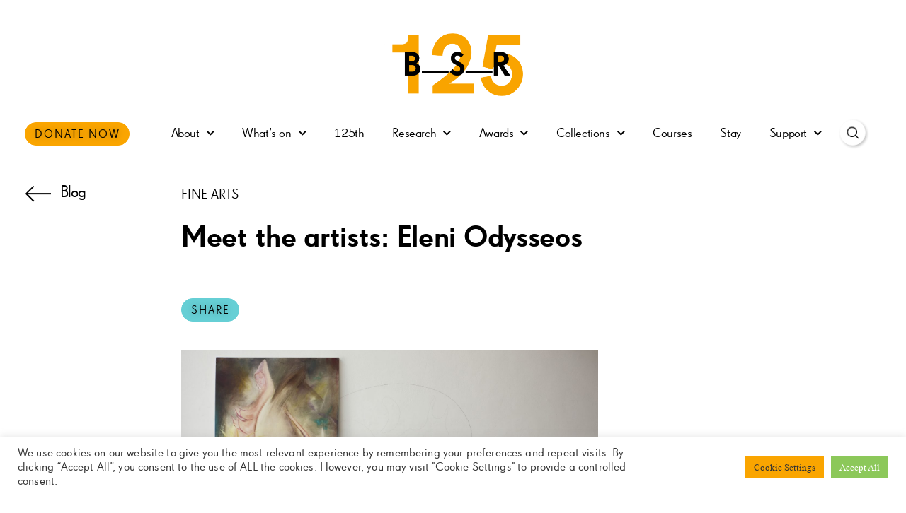

--- FILE ---
content_type: text/html; charset=UTF-8
request_url: https://bsr.ac.uk/meet-the-artists-eleni-odysseos/
body_size: 143127
content:
<!doctype html>
<html lang="en-GB">
<head>
	<meta charset="UTF-8">
	<meta name="viewport" content="width=device-width, initial-scale=1">
	<link rel="profile" href="https://gmpg.org/xfn/11">
	<meta name='robots' content='index, follow, max-image-preview:large, max-snippet:-1, max-video-preview:-1' />

	<!-- This site is optimized with the Yoast SEO plugin v26.8 - https://yoast.com/product/yoast-seo-wordpress/ -->
	<title>Meet the artists: Eleni Odysseos - bsr.ac.uk</title>
	<link rel="canonical" href="https://bsr.ac.uk/meet-the-artists-eleni-odysseos/" />
	<meta property="og:locale" content="en_GB" />
	<meta property="og:type" content="article" />
	<meta property="og:title" content="Meet the artists: Eleni Odysseos - bsr.ac.uk" />
	<meta property="og:description" content="An interview with Eleni Odysseos, Abbey Fellow in Painting, in which she speaks about the works she has produced during her residency at the BSR from April–June 2021. Your research in Rome is inspired by art historian Anthi Andronikou’s article on the visual similarities in twelfth century medieval ecclesiastic painting in Cyprus and Puglia. Could you [&hellip;]" />
	<meta property="og:url" content="https://bsr.ac.uk/meet-the-artists-eleni-odysseos/" />
	<meta property="og:site_name" content="bsr.ac.uk" />
	<meta property="article:published_time" content="2020-09-12T22:00:44+00:00" />
	<meta property="article:modified_time" content="2022-01-12T17:29:05+00:00" />
	<meta property="og:image" content="https://bsr.ac.uk/wp-content/uploads/2021/07/Eleni-Odysseos-phoro-credit-Antonio-Palmieri-scaled.jpg" />
	<meta property="og:image:width" content="1920" />
	<meta property="og:image:height" content="1282" />
	<meta property="og:image:type" content="image/jpeg" />
	<meta name="author" content="claudio petrocelli" />
	<meta name="twitter:card" content="summary_large_image" />
	<meta name="twitter:label1" content="Written by" />
	<meta name="twitter:data1" content="claudio petrocelli" />
	<meta name="twitter:label2" content="Estimated reading time" />
	<meta name="twitter:data2" content="3 minutes" />
	<script type="application/ld+json" class="yoast-schema-graph">{"@context":"https://schema.org","@graph":[{"@type":"Article","@id":"https://bsr.ac.uk/meet-the-artists-eleni-odysseos/#article","isPartOf":{"@id":"https://bsr.ac.uk/meet-the-artists-eleni-odysseos/"},"author":{"name":"claudio petrocelli","@id":"https://bsr.ac.uk/#/schema/person/b1b19310a1c27331b73318f1e8eb3226"},"headline":"Meet the artists: Eleni Odysseos","datePublished":"2020-09-12T22:00:44+00:00","dateModified":"2022-01-12T17:29:05+00:00","mainEntityOfPage":{"@id":"https://bsr.ac.uk/meet-the-artists-eleni-odysseos/"},"wordCount":675,"publisher":{"@id":"https://bsr.ac.uk/#organization"},"image":{"@id":"https://bsr.ac.uk/meet-the-artists-eleni-odysseos/#primaryimage"},"thumbnailUrl":"https://bsr.ac.uk/wp-content/uploads/2021/07/Eleni-Odysseos-phoro-credit-Antonio-Palmieri-scaled.jpg","articleSection":["FINE ARTS"],"inLanguage":"en-GB"},{"@type":"WebPage","@id":"https://bsr.ac.uk/meet-the-artists-eleni-odysseos/","url":"https://bsr.ac.uk/meet-the-artists-eleni-odysseos/","name":"Meet the artists: Eleni Odysseos - bsr.ac.uk","isPartOf":{"@id":"https://bsr.ac.uk/#website"},"primaryImageOfPage":{"@id":"https://bsr.ac.uk/meet-the-artists-eleni-odysseos/#primaryimage"},"image":{"@id":"https://bsr.ac.uk/meet-the-artists-eleni-odysseos/#primaryimage"},"thumbnailUrl":"https://bsr.ac.uk/wp-content/uploads/2021/07/Eleni-Odysseos-phoro-credit-Antonio-Palmieri-scaled.jpg","datePublished":"2020-09-12T22:00:44+00:00","dateModified":"2022-01-12T17:29:05+00:00","breadcrumb":{"@id":"https://bsr.ac.uk/meet-the-artists-eleni-odysseos/#breadcrumb"},"inLanguage":"en-GB","potentialAction":[{"@type":"ReadAction","target":["https://bsr.ac.uk/meet-the-artists-eleni-odysseos/"]}]},{"@type":"ImageObject","inLanguage":"en-GB","@id":"https://bsr.ac.uk/meet-the-artists-eleni-odysseos/#primaryimage","url":"https://bsr.ac.uk/wp-content/uploads/2021/07/Eleni-Odysseos-phoro-credit-Antonio-Palmieri-scaled.jpg","contentUrl":"https://bsr.ac.uk/wp-content/uploads/2021/07/Eleni-Odysseos-phoro-credit-Antonio-Palmieri-scaled.jpg","width":1920,"height":1282},{"@type":"BreadcrumbList","@id":"https://bsr.ac.uk/meet-the-artists-eleni-odysseos/#breadcrumb","itemListElement":[{"@type":"ListItem","position":1,"name":"Home","item":"https://bsr.ac.uk/"},{"@type":"ListItem","position":2,"name":"Meet the artists: Eleni Odysseos"}]},{"@type":"WebSite","@id":"https://bsr.ac.uk/#website","url":"https://bsr.ac.uk/","name":"bsr.ac.uk","description":"the British School at Rome","publisher":{"@id":"https://bsr.ac.uk/#organization"},"potentialAction":[{"@type":"SearchAction","target":{"@type":"EntryPoint","urlTemplate":"https://bsr.ac.uk/?s={search_term_string}"},"query-input":{"@type":"PropertyValueSpecification","valueRequired":true,"valueName":"search_term_string"}}],"inLanguage":"en-GB"},{"@type":"Organization","@id":"https://bsr.ac.uk/#organization","name":"British School at Rome","url":"https://bsr.ac.uk/","logo":{"@type":"ImageObject","inLanguage":"en-GB","@id":"https://bsr.ac.uk/#/schema/logo/image/","url":"https://bsr.ac.uk/wp-content/uploads/2021/03/bsr_logo_small.png","contentUrl":"https://bsr.ac.uk/wp-content/uploads/2021/03/bsr_logo_small.png","width":187,"height":40,"caption":"British School at Rome"},"image":{"@id":"https://bsr.ac.uk/#/schema/logo/image/"}},{"@type":"Person","@id":"https://bsr.ac.uk/#/schema/person/b1b19310a1c27331b73318f1e8eb3226","name":"claudio petrocelli","image":{"@type":"ImageObject","inLanguage":"en-GB","@id":"https://bsr.ac.uk/#/schema/person/image/","url":"https://secure.gravatar.com/avatar/8af3bf9cb7269d6aa5592d33e2721ad56e80ce7ad1fdc8f0aa07c81e8b978887?s=96&d=mm&r=g","contentUrl":"https://secure.gravatar.com/avatar/8af3bf9cb7269d6aa5592d33e2721ad56e80ce7ad1fdc8f0aa07c81e8b978887?s=96&d=mm&r=g","caption":"claudio petrocelli"},"url":"https://bsr.ac.uk/author/beewired/"}]}</script>
	<!-- / Yoast SEO plugin. -->



<link rel="alternate" type="application/rss+xml" title="bsr.ac.uk &raquo; Feed" href="https://bsr.ac.uk/feed/" />
<link rel="alternate" type="application/rss+xml" title="bsr.ac.uk &raquo; Comments Feed" href="https://bsr.ac.uk/comments/feed/" />
<link rel="alternate" title="oEmbed (JSON)" type="application/json+oembed" href="https://bsr.ac.uk/wp-json/oembed/1.0/embed?url=https%3A%2F%2Fbsr.ac.uk%2Fmeet-the-artists-eleni-odysseos%2F" />
<link rel="alternate" title="oEmbed (XML)" type="text/xml+oembed" href="https://bsr.ac.uk/wp-json/oembed/1.0/embed?url=https%3A%2F%2Fbsr.ac.uk%2Fmeet-the-artists-eleni-odysseos%2F&#038;format=xml" />
<style id='wp-img-auto-sizes-contain-inline-css'>
img:is([sizes=auto i],[sizes^="auto," i]){contain-intrinsic-size:3000px 1500px}
/*# sourceURL=wp-img-auto-sizes-contain-inline-css */
</style>
<link rel='stylesheet' id='premium-addons-css' href='https://bsr.ac.uk/wp-content/plugins/premium-addons-for-elementor/assets/frontend/min-css/premium-addons.min.css?ver=4.11.65' media='all' />
<link rel='stylesheet' id='premium-pro-css' href='https://bsr.ac.uk/wp-content/plugins/premium-addons-pro/assets/frontend/min-css/premium-addons.min.css?ver=2.9.55' media='all' />
<style id='wp-emoji-styles-inline-css'>

	img.wp-smiley, img.emoji {
		display: inline !important;
		border: none !important;
		box-shadow: none !important;
		height: 1em !important;
		width: 1em !important;
		margin: 0 0.07em !important;
		vertical-align: -0.1em !important;
		background: none !important;
		padding: 0 !important;
	}
/*# sourceURL=wp-emoji-styles-inline-css */
</style>
<style id='global-styles-inline-css'>
:root{--wp--preset--aspect-ratio--square: 1;--wp--preset--aspect-ratio--4-3: 4/3;--wp--preset--aspect-ratio--3-4: 3/4;--wp--preset--aspect-ratio--3-2: 3/2;--wp--preset--aspect-ratio--2-3: 2/3;--wp--preset--aspect-ratio--16-9: 16/9;--wp--preset--aspect-ratio--9-16: 9/16;--wp--preset--color--black: #000000;--wp--preset--color--cyan-bluish-gray: #abb8c3;--wp--preset--color--white: #ffffff;--wp--preset--color--pale-pink: #f78da7;--wp--preset--color--vivid-red: #cf2e2e;--wp--preset--color--luminous-vivid-orange: #ff6900;--wp--preset--color--luminous-vivid-amber: #fcb900;--wp--preset--color--light-green-cyan: #7bdcb5;--wp--preset--color--vivid-green-cyan: #00d084;--wp--preset--color--pale-cyan-blue: #8ed1fc;--wp--preset--color--vivid-cyan-blue: #0693e3;--wp--preset--color--vivid-purple: #9b51e0;--wp--preset--gradient--vivid-cyan-blue-to-vivid-purple: linear-gradient(135deg,rgb(6,147,227) 0%,rgb(155,81,224) 100%);--wp--preset--gradient--light-green-cyan-to-vivid-green-cyan: linear-gradient(135deg,rgb(122,220,180) 0%,rgb(0,208,130) 100%);--wp--preset--gradient--luminous-vivid-amber-to-luminous-vivid-orange: linear-gradient(135deg,rgb(252,185,0) 0%,rgb(255,105,0) 100%);--wp--preset--gradient--luminous-vivid-orange-to-vivid-red: linear-gradient(135deg,rgb(255,105,0) 0%,rgb(207,46,46) 100%);--wp--preset--gradient--very-light-gray-to-cyan-bluish-gray: linear-gradient(135deg,rgb(238,238,238) 0%,rgb(169,184,195) 100%);--wp--preset--gradient--cool-to-warm-spectrum: linear-gradient(135deg,rgb(74,234,220) 0%,rgb(151,120,209) 20%,rgb(207,42,186) 40%,rgb(238,44,130) 60%,rgb(251,105,98) 80%,rgb(254,248,76) 100%);--wp--preset--gradient--blush-light-purple: linear-gradient(135deg,rgb(255,206,236) 0%,rgb(152,150,240) 100%);--wp--preset--gradient--blush-bordeaux: linear-gradient(135deg,rgb(254,205,165) 0%,rgb(254,45,45) 50%,rgb(107,0,62) 100%);--wp--preset--gradient--luminous-dusk: linear-gradient(135deg,rgb(255,203,112) 0%,rgb(199,81,192) 50%,rgb(65,88,208) 100%);--wp--preset--gradient--pale-ocean: linear-gradient(135deg,rgb(255,245,203) 0%,rgb(182,227,212) 50%,rgb(51,167,181) 100%);--wp--preset--gradient--electric-grass: linear-gradient(135deg,rgb(202,248,128) 0%,rgb(113,206,126) 100%);--wp--preset--gradient--midnight: linear-gradient(135deg,rgb(2,3,129) 0%,rgb(40,116,252) 100%);--wp--preset--font-size--small: 13px;--wp--preset--font-size--medium: 20px;--wp--preset--font-size--large: 36px;--wp--preset--font-size--x-large: 42px;--wp--preset--spacing--20: 0.44rem;--wp--preset--spacing--30: 0.67rem;--wp--preset--spacing--40: 1rem;--wp--preset--spacing--50: 1.5rem;--wp--preset--spacing--60: 2.25rem;--wp--preset--spacing--70: 3.38rem;--wp--preset--spacing--80: 5.06rem;--wp--preset--shadow--natural: 6px 6px 9px rgba(0, 0, 0, 0.2);--wp--preset--shadow--deep: 12px 12px 50px rgba(0, 0, 0, 0.4);--wp--preset--shadow--sharp: 6px 6px 0px rgba(0, 0, 0, 0.2);--wp--preset--shadow--outlined: 6px 6px 0px -3px rgb(255, 255, 255), 6px 6px rgb(0, 0, 0);--wp--preset--shadow--crisp: 6px 6px 0px rgb(0, 0, 0);}:root { --wp--style--global--content-size: 800px;--wp--style--global--wide-size: 1200px; }:where(body) { margin: 0; }.wp-site-blocks > .alignleft { float: left; margin-right: 2em; }.wp-site-blocks > .alignright { float: right; margin-left: 2em; }.wp-site-blocks > .aligncenter { justify-content: center; margin-left: auto; margin-right: auto; }:where(.wp-site-blocks) > * { margin-block-start: 24px; margin-block-end: 0; }:where(.wp-site-blocks) > :first-child { margin-block-start: 0; }:where(.wp-site-blocks) > :last-child { margin-block-end: 0; }:root { --wp--style--block-gap: 24px; }:root :where(.is-layout-flow) > :first-child{margin-block-start: 0;}:root :where(.is-layout-flow) > :last-child{margin-block-end: 0;}:root :where(.is-layout-flow) > *{margin-block-start: 24px;margin-block-end: 0;}:root :where(.is-layout-constrained) > :first-child{margin-block-start: 0;}:root :where(.is-layout-constrained) > :last-child{margin-block-end: 0;}:root :where(.is-layout-constrained) > *{margin-block-start: 24px;margin-block-end: 0;}:root :where(.is-layout-flex){gap: 24px;}:root :where(.is-layout-grid){gap: 24px;}.is-layout-flow > .alignleft{float: left;margin-inline-start: 0;margin-inline-end: 2em;}.is-layout-flow > .alignright{float: right;margin-inline-start: 2em;margin-inline-end: 0;}.is-layout-flow > .aligncenter{margin-left: auto !important;margin-right: auto !important;}.is-layout-constrained > .alignleft{float: left;margin-inline-start: 0;margin-inline-end: 2em;}.is-layout-constrained > .alignright{float: right;margin-inline-start: 2em;margin-inline-end: 0;}.is-layout-constrained > .aligncenter{margin-left: auto !important;margin-right: auto !important;}.is-layout-constrained > :where(:not(.alignleft):not(.alignright):not(.alignfull)){max-width: var(--wp--style--global--content-size);margin-left: auto !important;margin-right: auto !important;}.is-layout-constrained > .alignwide{max-width: var(--wp--style--global--wide-size);}body .is-layout-flex{display: flex;}.is-layout-flex{flex-wrap: wrap;align-items: center;}.is-layout-flex > :is(*, div){margin: 0;}body .is-layout-grid{display: grid;}.is-layout-grid > :is(*, div){margin: 0;}body{padding-top: 0px;padding-right: 0px;padding-bottom: 0px;padding-left: 0px;}a:where(:not(.wp-element-button)){text-decoration: underline;}:root :where(.wp-element-button, .wp-block-button__link){background-color: #32373c;border-width: 0;color: #fff;font-family: inherit;font-size: inherit;font-style: inherit;font-weight: inherit;letter-spacing: inherit;line-height: inherit;padding-top: calc(0.667em + 2px);padding-right: calc(1.333em + 2px);padding-bottom: calc(0.667em + 2px);padding-left: calc(1.333em + 2px);text-decoration: none;text-transform: inherit;}.has-black-color{color: var(--wp--preset--color--black) !important;}.has-cyan-bluish-gray-color{color: var(--wp--preset--color--cyan-bluish-gray) !important;}.has-white-color{color: var(--wp--preset--color--white) !important;}.has-pale-pink-color{color: var(--wp--preset--color--pale-pink) !important;}.has-vivid-red-color{color: var(--wp--preset--color--vivid-red) !important;}.has-luminous-vivid-orange-color{color: var(--wp--preset--color--luminous-vivid-orange) !important;}.has-luminous-vivid-amber-color{color: var(--wp--preset--color--luminous-vivid-amber) !important;}.has-light-green-cyan-color{color: var(--wp--preset--color--light-green-cyan) !important;}.has-vivid-green-cyan-color{color: var(--wp--preset--color--vivid-green-cyan) !important;}.has-pale-cyan-blue-color{color: var(--wp--preset--color--pale-cyan-blue) !important;}.has-vivid-cyan-blue-color{color: var(--wp--preset--color--vivid-cyan-blue) !important;}.has-vivid-purple-color{color: var(--wp--preset--color--vivid-purple) !important;}.has-black-background-color{background-color: var(--wp--preset--color--black) !important;}.has-cyan-bluish-gray-background-color{background-color: var(--wp--preset--color--cyan-bluish-gray) !important;}.has-white-background-color{background-color: var(--wp--preset--color--white) !important;}.has-pale-pink-background-color{background-color: var(--wp--preset--color--pale-pink) !important;}.has-vivid-red-background-color{background-color: var(--wp--preset--color--vivid-red) !important;}.has-luminous-vivid-orange-background-color{background-color: var(--wp--preset--color--luminous-vivid-orange) !important;}.has-luminous-vivid-amber-background-color{background-color: var(--wp--preset--color--luminous-vivid-amber) !important;}.has-light-green-cyan-background-color{background-color: var(--wp--preset--color--light-green-cyan) !important;}.has-vivid-green-cyan-background-color{background-color: var(--wp--preset--color--vivid-green-cyan) !important;}.has-pale-cyan-blue-background-color{background-color: var(--wp--preset--color--pale-cyan-blue) !important;}.has-vivid-cyan-blue-background-color{background-color: var(--wp--preset--color--vivid-cyan-blue) !important;}.has-vivid-purple-background-color{background-color: var(--wp--preset--color--vivid-purple) !important;}.has-black-border-color{border-color: var(--wp--preset--color--black) !important;}.has-cyan-bluish-gray-border-color{border-color: var(--wp--preset--color--cyan-bluish-gray) !important;}.has-white-border-color{border-color: var(--wp--preset--color--white) !important;}.has-pale-pink-border-color{border-color: var(--wp--preset--color--pale-pink) !important;}.has-vivid-red-border-color{border-color: var(--wp--preset--color--vivid-red) !important;}.has-luminous-vivid-orange-border-color{border-color: var(--wp--preset--color--luminous-vivid-orange) !important;}.has-luminous-vivid-amber-border-color{border-color: var(--wp--preset--color--luminous-vivid-amber) !important;}.has-light-green-cyan-border-color{border-color: var(--wp--preset--color--light-green-cyan) !important;}.has-vivid-green-cyan-border-color{border-color: var(--wp--preset--color--vivid-green-cyan) !important;}.has-pale-cyan-blue-border-color{border-color: var(--wp--preset--color--pale-cyan-blue) !important;}.has-vivid-cyan-blue-border-color{border-color: var(--wp--preset--color--vivid-cyan-blue) !important;}.has-vivid-purple-border-color{border-color: var(--wp--preset--color--vivid-purple) !important;}.has-vivid-cyan-blue-to-vivid-purple-gradient-background{background: var(--wp--preset--gradient--vivid-cyan-blue-to-vivid-purple) !important;}.has-light-green-cyan-to-vivid-green-cyan-gradient-background{background: var(--wp--preset--gradient--light-green-cyan-to-vivid-green-cyan) !important;}.has-luminous-vivid-amber-to-luminous-vivid-orange-gradient-background{background: var(--wp--preset--gradient--luminous-vivid-amber-to-luminous-vivid-orange) !important;}.has-luminous-vivid-orange-to-vivid-red-gradient-background{background: var(--wp--preset--gradient--luminous-vivid-orange-to-vivid-red) !important;}.has-very-light-gray-to-cyan-bluish-gray-gradient-background{background: var(--wp--preset--gradient--very-light-gray-to-cyan-bluish-gray) !important;}.has-cool-to-warm-spectrum-gradient-background{background: var(--wp--preset--gradient--cool-to-warm-spectrum) !important;}.has-blush-light-purple-gradient-background{background: var(--wp--preset--gradient--blush-light-purple) !important;}.has-blush-bordeaux-gradient-background{background: var(--wp--preset--gradient--blush-bordeaux) !important;}.has-luminous-dusk-gradient-background{background: var(--wp--preset--gradient--luminous-dusk) !important;}.has-pale-ocean-gradient-background{background: var(--wp--preset--gradient--pale-ocean) !important;}.has-electric-grass-gradient-background{background: var(--wp--preset--gradient--electric-grass) !important;}.has-midnight-gradient-background{background: var(--wp--preset--gradient--midnight) !important;}.has-small-font-size{font-size: var(--wp--preset--font-size--small) !important;}.has-medium-font-size{font-size: var(--wp--preset--font-size--medium) !important;}.has-large-font-size{font-size: var(--wp--preset--font-size--large) !important;}.has-x-large-font-size{font-size: var(--wp--preset--font-size--x-large) !important;}
:root :where(.wp-block-pullquote){font-size: 1.5em;line-height: 1.6;}
/*# sourceURL=global-styles-inline-css */
</style>
<link data-minify="1" rel='stylesheet' id='dashicons-css' href='https://bsr.ac.uk/wp-content/cache/min/1/wp-includes/css/dashicons.min.css?ver=1769960219' media='all' />
<link rel='stylesheet' id='admin-bar-css' href='https://bsr.ac.uk/wp-includes/css/admin-bar.min.css?ver=4ae02a1a5dfee9bcc53d70fcddf24a57' media='all' />
<style id='admin-bar-inline-css'>

    /* Hide CanvasJS credits for P404 charts specifically */
    #p404RedirectChart .canvasjs-chart-credit {
        display: none !important;
    }
    
    #p404RedirectChart canvas {
        border-radius: 6px;
    }

    .p404-redirect-adminbar-weekly-title {
        font-weight: bold;
        font-size: 14px;
        color: #fff;
        margin-bottom: 6px;
    }

    #wpadminbar #wp-admin-bar-p404_free_top_button .ab-icon:before {
        content: "\f103";
        color: #dc3545;
        top: 3px;
    }
    
    #wp-admin-bar-p404_free_top_button .ab-item {
        min-width: 80px !important;
        padding: 0px !important;
    }
    
    /* Ensure proper positioning and z-index for P404 dropdown */
    .p404-redirect-adminbar-dropdown-wrap { 
        min-width: 0; 
        padding: 0;
        position: static !important;
    }
    
    #wpadminbar #wp-admin-bar-p404_free_top_button_dropdown {
        position: static !important;
    }
    
    #wpadminbar #wp-admin-bar-p404_free_top_button_dropdown .ab-item {
        padding: 0 !important;
        margin: 0 !important;
    }
    
    .p404-redirect-dropdown-container {
        min-width: 340px;
        padding: 18px 18px 12px 18px;
        background: #23282d !important;
        color: #fff;
        border-radius: 12px;
        box-shadow: 0 8px 32px rgba(0,0,0,0.25);
        margin-top: 10px;
        position: relative !important;
        z-index: 999999 !important;
        display: block !important;
        border: 1px solid #444;
    }
    
    /* Ensure P404 dropdown appears on hover */
    #wpadminbar #wp-admin-bar-p404_free_top_button .p404-redirect-dropdown-container { 
        display: none !important;
    }
    
    #wpadminbar #wp-admin-bar-p404_free_top_button:hover .p404-redirect-dropdown-container { 
        display: block !important;
    }
    
    #wpadminbar #wp-admin-bar-p404_free_top_button:hover #wp-admin-bar-p404_free_top_button_dropdown .p404-redirect-dropdown-container {
        display: block !important;
    }
    
    .p404-redirect-card {
        background: #2c3338;
        border-radius: 8px;
        padding: 18px 18px 12px 18px;
        box-shadow: 0 2px 8px rgba(0,0,0,0.07);
        display: flex;
        flex-direction: column;
        align-items: flex-start;
        border: 1px solid #444;
    }
    
    .p404-redirect-btn {
        display: inline-block;
        background: #dc3545;
        color: #fff !important;
        font-weight: bold;
        padding: 5px 22px;
        border-radius: 8px;
        text-decoration: none;
        font-size: 17px;
        transition: background 0.2s, box-shadow 0.2s;
        margin-top: 8px;
        box-shadow: 0 2px 8px rgba(220,53,69,0.15);
        text-align: center;
        line-height: 1.6;
    }
    
    .p404-redirect-btn:hover {
        background: #c82333;
        color: #fff !important;
        box-shadow: 0 4px 16px rgba(220,53,69,0.25);
    }
    
    /* Prevent conflicts with other admin bar dropdowns */
    #wpadminbar .ab-top-menu > li:hover > .ab-item,
    #wpadminbar .ab-top-menu > li.hover > .ab-item {
        z-index: auto;
    }
    
    #wpadminbar #wp-admin-bar-p404_free_top_button:hover > .ab-item {
        z-index: 999998 !important;
    }
    
/*# sourceURL=admin-bar-inline-css */
</style>
<link data-minify="1" rel='stylesheet' id='ctct_form_styles-css' href='https://bsr.ac.uk/wp-content/cache/min/1/wp-content/plugins/constant-contact-forms/assets/css/style.css?ver=1769960219' media='all' />
<link data-minify="1" rel='stylesheet' id='cookie-law-info-css' href='https://bsr.ac.uk/wp-content/cache/min/1/wp-content/plugins/cookie-law-info/legacy/public/css/cookie-law-info-public.css?ver=1769960219' media='all' />
<link data-minify="1" rel='stylesheet' id='cookie-law-info-gdpr-css' href='https://bsr.ac.uk/wp-content/cache/min/1/wp-content/plugins/cookie-law-info/legacy/public/css/cookie-law-info-gdpr.css?ver=1769960219' media='all' />
<link data-minify="1" rel='stylesheet' id='wpedon-css' href='https://bsr.ac.uk/wp-content/cache/min/1/wp-content/plugins/easy-paypal-donation/assets/css/wpedon.css?ver=1769960219' media='all' />
<link data-minify="1" rel='stylesheet' id='hello-elementor-css' href='https://bsr.ac.uk/wp-content/cache/min/1/wp-content/themes/hello-elementor/assets/css/reset.css?ver=1769960219' media='all' />
<link data-minify="1" rel='stylesheet' id='hello-elementor-theme-style-css' href='https://bsr.ac.uk/wp-content/cache/min/1/wp-content/themes/hello-elementor/assets/css/theme.css?ver=1769960219' media='all' />
<link data-minify="1" rel='stylesheet' id='hello-elementor-header-footer-css' href='https://bsr.ac.uk/wp-content/cache/min/1/wp-content/themes/hello-elementor/assets/css/header-footer.css?ver=1769960219' media='all' />
<link rel='stylesheet' id='elementor-frontend-css' href='https://bsr.ac.uk/wp-content/plugins/elementor/assets/css/frontend.min.css?ver=3.34.4' media='all' />
<link rel='stylesheet' id='widget-image-css' href='https://bsr.ac.uk/wp-content/plugins/elementor/assets/css/widget-image.min.css?ver=3.34.4' media='all' />
<link rel='stylesheet' id='widget-nav-menu-css' href='https://bsr.ac.uk/wp-content/plugins/elementor-pro/assets/css/widget-nav-menu.min.css?ver=3.34.4' media='all' />
<link rel='stylesheet' id='e-sticky-css' href='https://bsr.ac.uk/wp-content/plugins/elementor-pro/assets/css/modules/sticky.min.css?ver=3.34.4' media='all' />
<link rel='stylesheet' id='widget-heading-css' href='https://bsr.ac.uk/wp-content/plugins/elementor/assets/css/widget-heading.min.css?ver=3.34.4' media='all' />
<link rel='stylesheet' id='widget-spacer-css' href='https://bsr.ac.uk/wp-content/plugins/elementor/assets/css/widget-spacer.min.css?ver=3.34.4' media='all' />
<link rel='stylesheet' id='widget-social-icons-css' href='https://bsr.ac.uk/wp-content/plugins/elementor/assets/css/widget-social-icons.min.css?ver=3.34.4' media='all' />
<link rel='stylesheet' id='e-apple-webkit-css' href='https://bsr.ac.uk/wp-content/plugins/elementor/assets/css/conditionals/apple-webkit.min.css?ver=3.34.4' media='all' />
<link rel='stylesheet' id='widget-post-info-css' href='https://bsr.ac.uk/wp-content/plugins/elementor-pro/assets/css/widget-post-info.min.css?ver=3.34.4' media='all' />
<link rel='stylesheet' id='widget-icon-list-css' href='https://bsr.ac.uk/wp-content/plugins/elementor/assets/css/widget-icon-list.min.css?ver=3.34.4' media='all' />
<link rel='stylesheet' id='elementor-icons-shared-0-css' href='https://bsr.ac.uk/wp-content/plugins/elementor/assets/lib/font-awesome/css/fontawesome.min.css?ver=5.15.3' media='all' />
<link data-minify="1" rel='stylesheet' id='elementor-icons-fa-regular-css' href='https://bsr.ac.uk/wp-content/cache/min/1/wp-content/plugins/elementor/assets/lib/font-awesome/css/regular.min.css?ver=1769960219' media='all' />
<link data-minify="1" rel='stylesheet' id='elementor-icons-fa-solid-css' href='https://bsr.ac.uk/wp-content/cache/min/1/wp-content/plugins/elementor/assets/lib/font-awesome/css/solid.min.css?ver=1769960219' media='all' />
<link rel='stylesheet' id='e-animation-slideInRight-css' href='https://bsr.ac.uk/wp-content/plugins/elementor/assets/lib/animations/styles/slideInRight.min.css?ver=3.34.4' media='all' />
<link rel='stylesheet' id='e-animation-fadeIn-css' href='https://bsr.ac.uk/wp-content/plugins/elementor/assets/lib/animations/styles/fadeIn.min.css?ver=3.34.4' media='all' />
<link rel='stylesheet' id='e-popup-css' href='https://bsr.ac.uk/wp-content/plugins/elementor-pro/assets/css/conditionals/popup.min.css?ver=3.34.4' media='all' />
<link data-minify="1" rel='stylesheet' id='elementor-icons-css' href='https://bsr.ac.uk/wp-content/cache/min/1/wp-content/plugins/elementor/assets/lib/eicons/css/elementor-icons.min.css?ver=1769960219' media='all' />
<link rel='stylesheet' id='elementor-post-85-css' href='https://bsr.ac.uk/wp-content/uploads/elementor/css/post-85.css?ver=1769960191' media='all' />
<link data-minify="1" rel='stylesheet' id='font-awesome-5-all-css' href='https://bsr.ac.uk/wp-content/cache/min/1/wp-content/plugins/elementor/assets/lib/font-awesome/css/all.min.css?ver=1769960219' media='all' />
<link rel='stylesheet' id='font-awesome-4-shim-css' href='https://bsr.ac.uk/wp-content/plugins/elementor/assets/lib/font-awesome/css/v4-shims.min.css?ver=3.34.4' media='all' />
<link rel='stylesheet' id='elementor-post-23748-css' href='https://bsr.ac.uk/wp-content/uploads/elementor/css/post-23748.css?ver=1769963076' media='all' />
<link rel='stylesheet' id='elementor-post-54443-css' href='https://bsr.ac.uk/wp-content/uploads/elementor/css/post-54443.css?ver=1769960192' media='all' />
<link rel='stylesheet' id='elementor-post-145-css' href='https://bsr.ac.uk/wp-content/uploads/elementor/css/post-145.css?ver=1769960192' media='all' />
<link rel='stylesheet' id='elementor-post-16513-css' href='https://bsr.ac.uk/wp-content/uploads/elementor/css/post-16513.css?ver=1769960249' media='all' />
<link rel='stylesheet' id='elementor-post-13627-css' href='https://bsr.ac.uk/wp-content/uploads/elementor/css/post-13627.css?ver=1769960192' media='all' />
<link rel='stylesheet' id='elementor-post-5293-css' href='https://bsr.ac.uk/wp-content/uploads/elementor/css/post-5293.css?ver=1769960192' media='all' />
<link rel='stylesheet' id='elementor-post-4977-css' href='https://bsr.ac.uk/wp-content/uploads/elementor/css/post-4977.css?ver=1769960192' media='all' />
<link rel='stylesheet' id='elementor-post-4951-css' href='https://bsr.ac.uk/wp-content/uploads/elementor/css/post-4951.css?ver=1769960192' media='all' />
<link rel='stylesheet' id='elementor-post-4928-css' href='https://bsr.ac.uk/wp-content/uploads/elementor/css/post-4928.css?ver=1769960192' media='all' />
<link rel='stylesheet' id='elementor-post-4906-css' href='https://bsr.ac.uk/wp-content/uploads/elementor/css/post-4906.css?ver=1769960193' media='all' />
<link rel='stylesheet' id='elementor-post-3140-css' href='https://bsr.ac.uk/wp-content/uploads/elementor/css/post-3140.css?ver=1769960193' media='all' />
<link rel='stylesheet' id='elementor-post-848-css' href='https://bsr.ac.uk/wp-content/uploads/elementor/css/post-848.css?ver=1769960193' media='all' />
<style id='hide_field_class_style-inline-css'>
.cfef-hidden, .cfef-hidden-step-field {
			display: none !important;
	}
/*# sourceURL=hide_field_class_style-inline-css */
</style>
<link rel='stylesheet' id='exad-slick-css' href='https://bsr.ac.uk/wp-content/plugins/exclusive-addons-for-elementor/assets/vendor/css/slick.min.css?ver=4ae02a1a5dfee9bcc53d70fcddf24a57' media='all' />
<link data-minify="1" rel='stylesheet' id='exad-slick-theme-css' href='https://bsr.ac.uk/wp-content/cache/min/1/wp-content/plugins/exclusive-addons-for-elementor/assets/vendor/css/slick-theme.min.css?ver=1769960219' media='all' />
<link data-minify="1" rel='stylesheet' id='exad-image-hover-css' href='https://bsr.ac.uk/wp-content/cache/min/1/wp-content/plugins/exclusive-addons-for-elementor/assets/vendor/css/imagehover.css?ver=1769960219' media='all' />
<link rel='stylesheet' id='exad-swiperv5-css' href='https://bsr.ac.uk/wp-content/plugins/exclusive-addons-for-elementor/assets/vendor/css/swiper.min.css?ver=2.7.9.8' media='all' />
<link data-minify="1" rel='stylesheet' id='exad-main-style-css' href='https://bsr.ac.uk/wp-content/cache/min/1/wp-content/plugins/exclusive-addons-for-elementor/assets/css/exad-styles.min.css?ver=1769960219' media='all' />
<link rel='stylesheet' id='eael-general-css' href='https://bsr.ac.uk/wp-content/plugins/essential-addons-for-elementor-lite/assets/front-end/css/view/general.min.css?ver=6.5.9' media='all' />
<link data-minify="1" rel='stylesheet' id='elementor-icons-fa-brands-css' href='https://bsr.ac.uk/wp-content/cache/min/1/wp-content/plugins/elementor/assets/lib/font-awesome/css/brands.min.css?ver=1769960219' media='all' />
<script src="https://bsr.ac.uk/wp-includes/js/jquery/jquery.min.js?ver=3.7.1" id="jquery-core-js"></script>
<script src="https://bsr.ac.uk/wp-includes/js/jquery/jquery-migrate.min.js?ver=3.4.1" id="jquery-migrate-js"></script>
<script id="cookie-law-info-js-extra">
var Cli_Data = {"nn_cookie_ids":["_ga_*","_ga","_gid","_gat_gtag_UA_*","CONSENT","CookieLawInfoConsent","cookielawinfo-checkbox-advertisement","elementor","YSC","VISITOR_INFO1_LIVE"],"cookielist":[],"non_necessary_cookies":{"necessary":["CookieLawInfoConsent","elementor"],"analytics":["_ga_*","_ga","_gid","_gat_gtag_UA_*","CONSENT"],"advertisement":["YSC","VISITOR_INFO1_LIVE"]},"ccpaEnabled":"","ccpaRegionBased":"","ccpaBarEnabled":"","strictlyEnabled":["necessary","obligatoire"],"ccpaType":"gdpr","js_blocking":"1","custom_integration":"","triggerDomRefresh":"","secure_cookies":""};
var cli_cookiebar_settings = {"animate_speed_hide":"500","animate_speed_show":"500","background":"#FFF","border":"#b1a6a6c2","border_on":"","button_1_button_colour":"#8cc85a","button_1_button_hover":"#70a048","button_1_link_colour":"#fff","button_1_as_button":"1","button_1_new_win":"","button_2_button_colour":"#333","button_2_button_hover":"#292929","button_2_link_colour":"#444","button_2_as_button":"","button_2_hidebar":"","button_3_button_colour":"#faa500","button_3_button_hover":"#c88400","button_3_link_colour":"#333333","button_3_as_button":"1","button_3_new_win":"","button_4_button_colour":"#faa500","button_4_button_hover":"#c88400","button_4_link_colour":"#333333","button_4_as_button":"1","button_7_button_colour":"#8cc85a","button_7_button_hover":"#70a048","button_7_link_colour":"#fff","button_7_as_button":"1","button_7_new_win":"","font_family":"inherit","header_fix":"","notify_animate_hide":"1","notify_animate_show":"","notify_div_id":"#cookie-law-info-bar","notify_position_horizontal":"right","notify_position_vertical":"bottom","scroll_close":"","scroll_close_reload":"","accept_close_reload":"","reject_close_reload":"","showagain_tab":"","showagain_background":"#fff","showagain_border":"#000","showagain_div_id":"#cookie-law-info-again","showagain_x_position":"100px","text":"#333333","show_once_yn":"","show_once":"10000","logging_on":"","as_popup":"","popup_overlay":"1","bar_heading_text":"","cookie_bar_as":"banner","popup_showagain_position":"bottom-right","widget_position":"left"};
var log_object = {"ajax_url":"https://bsr.ac.uk/wp-admin/admin-ajax.php"};
//# sourceURL=cookie-law-info-js-extra
</script>
<script data-minify="1" src="https://bsr.ac.uk/wp-content/cache/min/1/wp-content/plugins/cookie-law-info/legacy/public/js/cookie-law-info-public.js?ver=1767786380" id="cookie-law-info-js"></script>
<script src="https://bsr.ac.uk/wp-content/plugins/post-grid-pro/assets/frontend/js/mixitup.min.js?ver=4ae02a1a5dfee9bcc53d70fcddf24a57" id="mixitup-js"></script>
<script data-minify="1" src="https://bsr.ac.uk/wp-content/cache/min/1/wp-content/plugins/post-grid-pro/assets/frontend/js/mixitup-multifilter.js?ver=1767786380" id="mixitup_multifilter-js"></script>
<script data-minify="1" src="https://bsr.ac.uk/wp-content/cache/min/1/wp-content/plugins/post-grid-pro/assets/frontend/js/mixitup-pagination.js?ver=1767786380" id="mixitup_pagination-js"></script>
<script data-minify="1" src="https://bsr.ac.uk/wp-content/cache/min/1/wp-content/plugins/post-grid-pro/assets/frontend/js/jquery-scrollto.js?ver=1767786380" id="scrollto-js"></script>
<script data-minify="1" src="https://bsr.ac.uk/wp-content/cache/min/1/wp-content/plugins/post-grid-pro/assets/frontend/js/scripts.js?ver=1767786380" id="post_grid_pro_scripts-js"></script>
<script src="https://bsr.ac.uk/wp-content/plugins/elementor-pro/assets/js/page-transitions.min.js?ver=3.34.4" id="page-transitions-js"></script>
<script src="https://bsr.ac.uk/wp-content/plugins/elementor/assets/lib/font-awesome/js/v4-shims.min.js?ver=3.34.4" id="font-awesome-4-shim-js"></script>
<link rel="https://api.w.org/" href="https://bsr.ac.uk/wp-json/" /><link rel="alternate" title="JSON" type="application/json" href="https://bsr.ac.uk/wp-json/wp/v2/posts/23748" /><!-- Google tag (gtag.js) --> <script async src=https://www.googletagmanager.com/gtag/js?id=G-7W5LH1ZQJG></script> <script> window.dataLayer = window.dataLayer || []; function gtag(){dataLayer.push(arguments);} gtag('js', new Date()); gtag('config', 'G-7W5LH1ZQJG'); </script>

<script type="text/javascript" language="javascript">

/* funzione che rimanda all'inizio della pagina durante l'unload per evitare che le animazioni HTML si eseguano al posto sbagliato.
 * pero impedisce a chrome di aggiornare
jQuery(window).on('beforeunload', function() {
  jQuery('body').hide();
  jQuery(window).scrollTop(0);
  jQuery('body').show();
});
*/



/*animazione sub menu linea arancione pagine principali*/
	
function frameApri(elem, altezza) {
	var a =0;
	var b = setInterval(frame, 3);
	function frame () {
		if (a == altezza) {
		clearInterval(b);
		} else {
		a++; 
		elem.style.height = a + 'vh'; 
		elem.style.display = 'block';
		}
	}
}
	
function frameChiudi(elem, altezza) {
	var a =altezza;
	var b = setInterval(frame, 3);
	function frame () {
		if (a <= 0) {
			clearInterval(b);
			elem.style.display = 'none';
		} else {
			a--; 
			elem.style.height = a + 'vh'; 
			elem.style.display = 'block';
		}
	}
}


function inizializza2(id){
   document.getElementById(id).style.display = 'none';
   document.getElementById(id).style.overflow ='hidden';
}	

function visualizza2(id, altezza){
	var elem = document.getElementById(id);
	var txtOpen =  document.getElementById('menu_freccia');
	var imgClose = document.getElementById('menu_close');
	
    if(elem.style.display == 'none') {
		frameApri (elem, altezza);	
		txtOpen.innerText = '';
		imgClose.style.display = 'block';
    }else{
		frameChiudi(elem, altezza);
		imgClose.style.display = 'none';
		txtOpen.innerText = 'Click here for menu';
		
    }
}	


/*fine animazione sub menu pagine principali*/

/*visualizzazione dettaglio/elenco multiple choice*/
function show_multiple_choice(id1, id2){
	var elem1 = document.getElementById(id1);
	var elem2 = document.getElementById(id2);
	elem1.style.display = "none";
	elem2.style.display = "block";
}	

/*accende il tasto delle news e eventi relativo alla categoria scelta*/
function AccendiTasto() {
	var url = window.location.href;
	var inizio= url.indexOf('category/');
	var fine = url.length;
	var cat = url.substring(inizio +9 , fine);

	if ((cat == 'news/') || (cat=='events/')) {
        document.getElementById('button_all').style.background='#dcaacd';
        document.getElementById('button_all').style.border='1px solid #dcaacd';
        document.getElementById('button_all').style.color='#000000';
    }  
	
	if ((cat=='news/italy/') || (cat == 'events/italy-events/')) {
        document.getElementById('button_italy').style.background='#dcaacd';
		document.getElementById('button_italy').style.border='1px solid #dcaacd';
        document.getElementById('button_italy').style.color='#000000';
    }    
   
	if ((cat == 'news/uk-news/') || (cat == 'events/uk/')) {
        document.getElementById('button_uk').style.background='#dcaacd';
		document.getElementById('button_uk').style.border='1px solid #dcaacd';
        document.getElementById('button_uk').style.color='#000000';
    }

    if (cat == 'events/podcast-events/') {
		window.open('https://www.youtube.com/channel/UChT1x-zCuNdO4m0QW_Wo1vg', '_blank');
		document.getElementById('button_podcast').style.background='#dcaacd';
		document.getElementById('button_podcast').style.border='1px solid #dcaacd';
        document.getElementById('button_podcast').style.color='#000000';
    }
} 



	
	
/*accende il tasto del blog relativo alla categoria scelta*/
function AccendiTastoBlog() {
	var url = window.location.href;
	var inizio= url.indexOf('category/');
	var fine = url.length;
	var cat = url.substring(inizio +9 , fine);

	if (cat == 'blog/')  {
        document.getElementById('button_all_blog').style.background='#66cfd5';
        document.getElementById('button_all_blog').style.border='1px solid #66cfd5';
        document.getElementById('button_all_blog').style.color='#000000';
    }  
	
   
	if (cat == 'blog/archaeology/')  {
        document.getElementById('button_archaelogy').style.background='#66cfd5';
		document.getElementById('button_archaelogy').style.border='1px solid #66cfd5';
        document.getElementById('button_archaelogy').style.color='#000000';
    }

    if (cat == 'blog/architecture/') {
        document.getElementById('button_architecture').style.background='#66cfd5';
		document.getElementById('button_architecture').style.border='1px solid #66cfd5';
        document.getElementById('button_architecture').style.color='#000000';
    }
	
	if (cat == 'blog/fine-arts/') {
        document.getElementById('button_fine_arts').style.background='#66cfd5';
		document.getElementById('button_fine_arts').style.border='1px solid #66cfd5';
        document.getElementById('button_fine_arts').style.color='#000000';
    }
	
	if (cat == 'blog/humanities/') {
        document.getElementById('button_humanities').style.background='#66cfd5';
		document.getElementById('button_humanities').style.border='1px solid #66cfd5';
        document.getElementById('button_humanities').style.color='#000000';
    }
	
	if (cat == 'blog/library-archive/') {
        document.getElementById('button_library_archive').style.background='#66cfd5';
		document.getElementById('button_library_archive').style.border='1px solid #66cfd5';
        document.getElementById('button_library_archive').style.color='#000000';
    }
	
	if (cat == 'blog/sustainable-building-project/') {
        document.getElementById('button_sustainable').style.background='#66cfd5';
		document.getElementById('button_sustainable').style.border='1px solid #66cfd5';
        document.getElementById('button_sustainable').style.color='#000000';
    }
	
	if (cat == 'blog/courses/') {
        document.getElementById('button_courses').style.background='#66cfd5';
		document.getElementById('button_courses').style.border='1px solid #66cfd5';
        document.getElementById('button_courses').style.color='#000000';
    }
} 
	
/*accende il tasto del Current Project relativo alla categoria scelta*/
function AccendiTastoCurrentProjects() {
	var url = window.location.href;
	var inizio= url.indexOf('category/');
	var fine = url.length;
	var cat = url.substring(inizio +9 , fine);

	if (cat == 'current-projects/')  {
        document.getElementById('button_all_projects').style.background='#66cfd5';
        document.getElementById('button_all_projects').style.border='1px solid #66cfd5';
        document.getElementById('button_all_projects').style.color='#000000';
    }  
	
   
	if (cat == 'current-projects/archaeology-current-projects/')  {
        document.getElementById('button_archaelogy_projects').style.background='#66cfd5';
		document.getElementById('button_archaelogy_projects').style.border='1px solid #66cfd5';
        document.getElementById('button_archaelogy_projects').style.color='#000000';
    }

    if (cat == 'current-projects/architecture-current-projects/') {
        document.getElementById('button_architecture_projects').style.background='#66cfd5';
		document.getElementById('button_architecture_projects').style.border='1px solid #66cfd5';
        document.getElementById('button_architecture_projects').style.color='#000000';
    }
	
	if (cat == 'current-projects/art-history/') {
        document.getElementById('button_art_history_projects').style.background='#66cfd5';
		document.getElementById('button_art_history_projects').style.border='1px solid #66cfd5';
        document.getElementById('button_art_history_projects').style.color='#000000';
    }
	
	if (cat == 'current-projects/digital-humanities/') {
        document.getElementById('button_digital_humanities_projects').style.background='#66cfd5';
		document.getElementById('button_digital_humanities_projects').style.border='1px solid #66cfd5';
        document.getElementById('button_digital_humanities_projects').style.color='#000000';
    }
	
	if (cat == 'current-projects/fine-arts-current-projects/') {
        document.getElementById('button_fine_arts_projects').style.background='#66cfd5';
		document.getElementById('button_fine_arts_projects').style.border='1px solid #66cfd5';
        document.getElementById('button_fine_arts_projects').style.color='#000000';
    }
	
	if (cat == 'current-projects/humanities-current-projects/') {
        document.getElementById('button_humanities_projects').style.background='#66cfd5';
		document.getElementById('button_humanities_projects').style.border='1px solid #66cfd5';
        document.getElementById('button_humanities_projects').style.color='#000000';
    }
	
	if (cat == 'current-projects/research-collections/') {
        document.getElementById('button_research_collections_projects').style.background='#66cfd5';
		document.getElementById('button_research_collections_projects').style.border='1px solid #66cfd5';
        document.getElementById('button_research_collections_projects').style.color='#000000';
    }
} 

/*accende il tasto del Past Project relativo alla categoria scelta*/
function AccendiTastoPastProjects() {
	var url = window.location.href;
	var inizio= url.indexOf('category/');
	var fine = url.length;
	var cat = url.substring(inizio +9 , fine);

	if (cat == 'past-projects/')  {
        document.getElementById('button_all_past_projects').style.background='#66cfd5';
        document.getElementById('button_all_past_projects').style.border='1px solid #66cfd5';
        document.getElementById('button_all_past_projects').style.color='#000000';
    }  
	
   
	if (cat == 'past-projects/archaeology-past-projects/')  {
        document.getElementById('button_archaelogy_past_projects').style.background='#66cfd5';
		document.getElementById('button_archaelogy_past_projects').style.border='1px solid #66cfd5';
        document.getElementById('button_archaelogy_past_projects').style.color='#000000';
    }

    if (cat == 'past-projects/architecture-past-projects/') {
        document.getElementById('button_architecture_past_projects').style.background='#66cfd5';
		document.getElementById('button_architecture_past_projects').style.border='1px solid #66cfd5';
        document.getElementById('button_architecture_past_projects').style.color='#000000';
    }
	
	if (cat == 'past-projects/art-history-past-projects/') {
        document.getElementById('button_art_history_past_projects').style.background='#66cfd5';
		document.getElementById('button_art_history_past_projects').style.border='1px solid #66cfd5';
        document.getElementById('button_art_history_past_projects').style.color='#000000';
    }
	
	if (cat == 'past-projects/digital-humanities-past-projects/') {
        document.getElementById('button_digital_humanities_past_projects').style.background='#66cfd5';
		document.getElementById('button_digital_humanities_past_projects').style.border='1px solid #66cfd5';
        document.getElementById('button_digital_humanities_past_projects').style.color='#000000';
    }
	
	if (cat == 'past-projects/fine-arts-past-projects/') {
        document.getElementById('button_fine_arts_past_projects').style.background='#66cfd5';
		document.getElementById('button_fine_arts_past_projects').style.border='1px solid #66cfd5';
        document.getElementById('button_fine_arts_past_projects').style.color='#000000';
    }
	
	if (cat == 'past-projects/humanities-past-projects/') {
        document.getElementById('button_humanities_past_projects').style.background='#66cfd5';
		document.getElementById('button_humanities_past_projects').style.border='1px solid #66cfd5';
        document.getElementById('button_humanities_past_projects').style.color='#000000';
    }
	
	if (cat == 'past-projects/research-collections-past-projects/') {
        document.getElementById('button_research_collections_past_projects').style.background='#66cfd5';
		document.getElementById('button_research_collections_past_projects').style.border='1px solid #66cfd5';
        document.getElementById('button_research_collections_past_projects').style.color='#000000';
    }
} 

/*tendina rosa in home page Find us e Supporting BSR*/
function mettiTendina (id_colonna, colore) {
    var elem = document.getElementById(id_colonna);
    var elem2=elem.getElementsByClassName('elementor-widget-wrap');
    elem2[0].style.backgroundColor= colore;    
}	
	
/* condivisione Facebook*/
	function shareFacebook(){
		window-open("https://facebook.com/share.php?u=" + window.location.href, '_blank');
		
	}
</script><meta name="generator" content="Elementor 3.34.4; features: additional_custom_breakpoints; settings: css_print_method-external, google_font-disabled, font_display-swap">
			<style>
				.e-con.e-parent:nth-of-type(n+4):not(.e-lazyloaded):not(.e-no-lazyload),
				.e-con.e-parent:nth-of-type(n+4):not(.e-lazyloaded):not(.e-no-lazyload) * {
					background-image: none !important;
				}
				@media screen and (max-height: 1024px) {
					.e-con.e-parent:nth-of-type(n+3):not(.e-lazyloaded):not(.e-no-lazyload),
					.e-con.e-parent:nth-of-type(n+3):not(.e-lazyloaded):not(.e-no-lazyload) * {
						background-image: none !important;
					}
				}
				@media screen and (max-height: 640px) {
					.e-con.e-parent:nth-of-type(n+2):not(.e-lazyloaded):not(.e-no-lazyload),
					.e-con.e-parent:nth-of-type(n+2):not(.e-lazyloaded):not(.e-no-lazyload) * {
						background-image: none !important;
					}
				}
			</style>
			<link rel="icon" href="https://bsr.ac.uk/wp-content/uploads/2021/02/cropped-cropped-favicon-32x32.png" sizes="32x32" />
<link rel="icon" href="https://bsr.ac.uk/wp-content/uploads/2021/02/cropped-cropped-favicon-192x192.png" sizes="192x192" />
<link rel="apple-touch-icon" href="https://bsr.ac.uk/wp-content/uploads/2021/02/cropped-cropped-favicon-180x180.png" />
<meta name="msapplication-TileImage" content="https://bsr.ac.uk/wp-content/uploads/2021/02/cropped-cropped-favicon-270x270.png" />
<noscript><style id="rocket-lazyload-nojs-css">.rll-youtube-player, [data-lazy-src]{display:none !important;}</style></noscript><meta name="generator" content="WP Rocket 3.20.3" data-wpr-features="wpr_minify_js wpr_lazyload_images wpr_image_dimensions wpr_minify_css wpr_desktop" /></head>
<body data-rsssl=1 class="wp-singular post-template-default single single-post postid-23748 single-format-standard wp-custom-logo wp-embed-responsive wp-theme-hello-elementor ctct-hello-elementor hello-elementor-default exclusive-addons-elementor elementor-default elementor-template-full-width elementor-kit-85 elementor-page elementor-page-23748 elementor-page-16513">

		<e-page-transition preloader-type="icon" preloader-icon="fas fa-spinner fa-solid" class="e-page-transition--entering" exclude="^https\:\/\/bsr\.ac\.uk\/wp\-admin\/">
					</e-page-transition>
		
<a class="skip-link screen-reader-text" href="#content">Skip to content</a>

		<header data-rocket-location-hash="5ba2680f55ef6fb6113b1ec9d3ea23be" data-elementor-type="header" data-elementor-id="54443" class="elementor elementor-54443 elementor-location-header" data-elementor-post-type="elementor_library">
					<section data-rocket-location-hash="b485764b88d02fe05937fe7cab30e124" class="elementor-section elementor-top-section elementor-element elementor-element-baa5b22 elementor-section-full_width section_main elementor-hidden-mobile elementor-hidden-tablet elementor-section-height-default elementor-section-height-default exad-glass-effect-no exad-sticky-section-no" data-id="baa5b22" data-element_type="section">
						<div data-rocket-location-hash="0b3376bad69c5a64f5d59c7096455786" class="elementor-container elementor-column-gap-no">
					<div class="elementor-column elementor-col-100 elementor-top-column elementor-element elementor-element-b031a9d exad-glass-effect-no exad-sticky-section-no" data-id="b031a9d" data-element_type="column">
			<div class="elementor-widget-wrap elementor-element-populated">
						<section class="elementor-section elementor-inner-section elementor-element elementor-element-2c67e04 elementor-section-full_width elementor-section-height-default elementor-section-height-default exad-glass-effect-no exad-sticky-section-no" data-id="2c67e04" data-element_type="section">
						<div data-rocket-location-hash="454d71d7a359e26742fd2e85b3b45169" class="elementor-container elementor-column-gap-no">
					<div class="elementor-column elementor-col-100 elementor-inner-column elementor-element elementor-element-c8ba3ea exad-glass-effect-no exad-sticky-section-no" data-id="c8ba3ea" data-element_type="column">
			<div class="elementor-widget-wrap elementor-element-populated">
						<div class="elementor-element elementor-element-24719e8 elementor-widget__width-initial exad-sticky-section-no exad-glass-effect-no elementor-widget elementor-widget-image" data-id="24719e8" data-element_type="widget" data-widget_type="image.default">
				<div class="elementor-widget-container">
																<a href="https://bsr.ac.uk">
							<img width="2560" height="1748" src="data:image/svg+xml,%3Csvg%20xmlns='http://www.w3.org/2000/svg'%20viewBox='0%200%202560%201748'%3E%3C/svg%3E" class="attachment-full size-full wp-image-57163" alt="" data-lazy-srcset="https://bsr.ac.uk/wp-content/uploads/2025/07/BSR-Logo-per-sito-scaled.png 2560w, https://bsr.ac.uk/wp-content/uploads/2025/07/BSR-Logo-per-sito-300x205.png 300w, https://bsr.ac.uk/wp-content/uploads/2025/07/BSR-Logo-per-sito-1024x699.png 1024w, https://bsr.ac.uk/wp-content/uploads/2025/07/BSR-Logo-per-sito-768x524.png 768w, https://bsr.ac.uk/wp-content/uploads/2025/07/BSR-Logo-per-sito-1536x1049.png 1536w, https://bsr.ac.uk/wp-content/uploads/2025/07/BSR-Logo-per-sito-2048x1398.png 2048w, https://bsr.ac.uk/wp-content/uploads/2025/07/BSR-Logo-per-sito-200x137.png 200w" data-lazy-sizes="(max-width: 2560px) 100vw, 2560px" data-lazy-src="https://bsr.ac.uk/wp-content/uploads/2025/07/BSR-Logo-per-sito-scaled.png" /><noscript><img width="2560" height="1748" src="https://bsr.ac.uk/wp-content/uploads/2025/07/BSR-Logo-per-sito-scaled.png" class="attachment-full size-full wp-image-57163" alt="" srcset="https://bsr.ac.uk/wp-content/uploads/2025/07/BSR-Logo-per-sito-scaled.png 2560w, https://bsr.ac.uk/wp-content/uploads/2025/07/BSR-Logo-per-sito-300x205.png 300w, https://bsr.ac.uk/wp-content/uploads/2025/07/BSR-Logo-per-sito-1024x699.png 1024w, https://bsr.ac.uk/wp-content/uploads/2025/07/BSR-Logo-per-sito-768x524.png 768w, https://bsr.ac.uk/wp-content/uploads/2025/07/BSR-Logo-per-sito-1536x1049.png 1536w, https://bsr.ac.uk/wp-content/uploads/2025/07/BSR-Logo-per-sito-2048x1398.png 2048w, https://bsr.ac.uk/wp-content/uploads/2025/07/BSR-Logo-per-sito-200x137.png 200w" sizes="(max-width: 2560px) 100vw, 2560px" /></noscript>								</a>
															</div>
				</div>
					</div>
		</div>
					</div>
		</section>
				<section class="elementor-section elementor-inner-section elementor-element elementor-element-086de90 elementor-section-full_width elementor-section-height-default elementor-section-height-default exad-glass-effect-no exad-sticky-section-no" data-id="086de90" data-element_type="section" data-settings="{&quot;background_background&quot;:&quot;classic&quot;,&quot;sticky&quot;:&quot;top&quot;,&quot;sticky_on&quot;:[&quot;desktop&quot;,&quot;tablet&quot;,&quot;mobile&quot;],&quot;sticky_offset&quot;:0,&quot;sticky_effects_offset&quot;:0,&quot;sticky_anchor_link_offset&quot;:0}">
							<div data-rocket-location-hash="89a32d9ca162c09243260b276368dd09" class="elementor-background-overlay"></div>
							<div data-rocket-location-hash="3437e8fc77c2b54150c28f55f8d83b23" class="elementor-container elementor-column-gap-no">
					<div class="elementor-column elementor-col-33 elementor-inner-column elementor-element elementor-element-38eade2 exad-glass-effect-no exad-sticky-section-no" data-id="38eade2" data-element_type="column">
			<div class="elementor-widget-wrap elementor-element-populated">
						<div class="elementor-element elementor-element-ade0a33 exad-sticky-section-no exad-glass-effect-no elementor-widget elementor-widget-button" data-id="ade0a33" data-element_type="widget" data-widget_type="button.default">
				<div class="elementor-widget-container">
									<div class="elementor-button-wrapper">
					<a class="elementor-button elementor-button-link elementor-size-sm" href="https://bsr.ac.uk/make-donation/">
						<span class="elementor-button-content-wrapper">
									<span class="elementor-button-text">DONATE NOW</span>
					</span>
					</a>
				</div>
								</div>
				</div>
					</div>
		</div>
				<div class="elementor-column elementor-col-33 elementor-inner-column elementor-element elementor-element-28f87f7 exad-glass-effect-no exad-sticky-section-no" data-id="28f87f7" data-element_type="column">
			<div class="elementor-widget-wrap elementor-element-populated">
						<div class="elementor-element elementor-element-b3ff246 link_footer elementor-nav-menu__align-center elementor-nav-menu--dropdown-none exad-sticky-section-no exad-glass-effect-no elementor-widget elementor-widget-nav-menu" data-id="b3ff246" data-element_type="widget" data-settings="{&quot;submenu_icon&quot;:{&quot;value&quot;:&quot;&lt;i class=\&quot;fas fa-chevron-down\&quot; aria-hidden=\&quot;true\&quot;&gt;&lt;\/i&gt;&quot;,&quot;library&quot;:&quot;fa-solid&quot;},&quot;layout&quot;:&quot;horizontal&quot;}" data-widget_type="nav-menu.default">
				<div class="elementor-widget-container">
								<nav aria-label="Menu" class="elementor-nav-menu--main elementor-nav-menu__container elementor-nav-menu--layout-horizontal e--pointer-none">
				<ul id="menu-1-b3ff246" class="elementor-nav-menu"><li class="menu-item menu-item-type-custom menu-item-object-custom menu-item-has-children menu-item-54449"><a href="#" class="elementor-item elementor-item-anchor">About</a>
<ul class="sub-menu elementor-nav-menu--dropdown">
	<li class="menu-item menu-item-type-post_type menu-item-object-page menu-item-54445"><a href="https://bsr.ac.uk/about-us-what-we-do/" class="elementor-sub-item">What we do</a></li>
	<li class="menu-item menu-item-type-post_type menu-item-object-page menu-item-54446"><a href="https://bsr.ac.uk/about-us-governance/" class="elementor-sub-item">Governance</a></li>
	<li class="menu-item menu-item-type-post_type menu-item-object-page menu-item-54744"><a href="https://bsr.ac.uk/about-us-people/" class="elementor-sub-item">People</a></li>
</ul>
</li>
<li class="menu-item menu-item-type-custom menu-item-object-custom menu-item-has-children menu-item-54450"><a href="#" class="elementor-item elementor-item-anchor">What&#8217;s on</a>
<ul class="sub-menu elementor-nav-menu--dropdown">
	<li class="menu-item menu-item-type-taxonomy menu-item-object-category menu-item-54451"><a href="https://bsr.ac.uk/category/news/" class="elementor-sub-item">News</a></li>
	<li class="menu-item menu-item-type-taxonomy menu-item-object-category menu-item-54452"><a href="https://bsr.ac.uk/category/events/" class="elementor-sub-item">Events</a></li>
	<li class="menu-item menu-item-type-taxonomy menu-item-object-category menu-item-54453"><a href="https://bsr.ac.uk/category/past-events/" class="elementor-sub-item">Past Events</a></li>
	<li class="menu-item menu-item-type-taxonomy menu-item-object-category current-post-ancestor menu-item-54454"><a href="https://bsr.ac.uk/category/blog/" class="elementor-sub-item">Blog</a></li>
</ul>
</li>
<li class="menu-item menu-item-type-post_type menu-item-object-page menu-item-57309"><a href="https://bsr.ac.uk/125th/" class="elementor-item">125th</a></li>
<li class="menu-item menu-item-type-custom menu-item-object-custom menu-item-has-children menu-item-54455"><a href="#" class="elementor-item elementor-item-anchor">Research</a>
<ul class="sub-menu elementor-nav-menu--dropdown">
	<li class="menu-item menu-item-type-taxonomy menu-item-object-category menu-item-54456"><a href="https://bsr.ac.uk/category/current-projects/" class="elementor-sub-item">Current</a></li>
	<li class="menu-item menu-item-type-taxonomy menu-item-object-category menu-item-54457"><a href="https://bsr.ac.uk/category/past-projects/" class="elementor-sub-item">Past</a></li>
	<li class="menu-item menu-item-type-custom menu-item-object-custom menu-item-54459"><a href="/research-support/" class="elementor-sub-item">Research support</a></li>
	<li class="menu-item menu-item-type-post_type menu-item-object-page menu-item-55045"><a href="https://bsr.ac.uk/research-practice-publications/" class="elementor-sub-item">Publications</a></li>
	<li class="menu-item menu-item-type-post_type menu-item-object-page menu-item-54655"><a href="https://bsr.ac.uk/digital-humanities-centre-dhc/" class="elementor-sub-item">Digital Humanities Centre</a></li>
</ul>
</li>
<li class="menu-item menu-item-type-custom menu-item-object-custom menu-item-has-children menu-item-54462"><a href="#" class="elementor-item elementor-item-anchor">Awards</a>
<ul class="sub-menu elementor-nav-menu--dropdown">
	<li class="menu-item menu-item-type-post_type menu-item-object-page menu-item-54467"><a href="https://bsr.ac.uk/awards-residencies-architecture/" class="elementor-sub-item">Architecture</a></li>
	<li class="menu-item menu-item-type-post_type menu-item-object-page menu-item-54584"><a href="https://bsr.ac.uk/awards-residencies-humanities/" class="elementor-sub-item">Humanities</a></li>
	<li class="menu-item menu-item-type-post_type menu-item-object-page menu-item-54469"><a href="https://bsr.ac.uk/awards-residencies-fine-arts/" class="elementor-sub-item">Fine Arts</a></li>
</ul>
</li>
<li class="menu-item menu-item-type-custom menu-item-object-custom menu-item-has-children menu-item-54470"><a href="#" class="elementor-item elementor-item-anchor">Collections</a>
<ul class="sub-menu elementor-nav-menu--dropdown">
	<li class="menu-item menu-item-type-post_type menu-item-object-page menu-item-54471"><a href="https://bsr.ac.uk/library-library/" class="elementor-sub-item">Library</a></li>
	<li class="menu-item menu-item-type-post_type menu-item-object-page menu-item-55051"><a href="https://bsr.ac.uk/library-archives/" class="elementor-sub-item">Archive</a></li>
	<li class="menu-item menu-item-type-post_type menu-item-object-page menu-item-54473"><a href="https://bsr.ac.uk/library-digital-collections/" class="elementor-sub-item">Digital Collections</a></li>
</ul>
</li>
<li class="menu-item menu-item-type-post_type menu-item-object-page menu-item-54474"><a href="https://bsr.ac.uk/research-practice-courses/" class="elementor-item">Courses</a></li>
<li class="menu-item menu-item-type-post_type menu-item-object-page menu-item-55908"><a href="https://bsr.ac.uk/stay-with-us/" class="elementor-item">Stay</a></li>
<li class="menu-item menu-item-type-custom menu-item-object-custom menu-item-has-children menu-item-54476"><a href="#" class="elementor-item elementor-item-anchor">Support</a>
<ul class="sub-menu elementor-nav-menu--dropdown">
	<li class="menu-item menu-item-type-post_type menu-item-object-page menu-item-54771"><a href="https://bsr.ac.uk/join-support/" class="elementor-sub-item">Why support the BSR</a></li>
	<li class="menu-item menu-item-type-post_type menu-item-object-page menu-item-54478"><a href="https://bsr.ac.uk/join-support-become-a-member/" class="elementor-sub-item">Member</a></li>
	<li class="menu-item menu-item-type-post_type menu-item-object-page menu-item-54479"><a href="https://bsr.ac.uk/join-support-become-an-ashby-patron/" class="elementor-sub-item">Ashby Patron</a></li>
	<li class="menu-item menu-item-type-post_type menu-item-object-page menu-item-54480"><a href="https://bsr.ac.uk/join-support-leave-a-legacy/" class="elementor-sub-item">Your Legacy</a></li>
	<li class="menu-item menu-item-type-post_type menu-item-object-page menu-item-54481"><a href="https://bsr.ac.uk/make-donation/" class="elementor-sub-item">Donation</a></li>
</ul>
</li>
</ul>			</nav>
						<nav class="elementor-nav-menu--dropdown elementor-nav-menu__container" aria-hidden="true">
				<ul id="menu-2-b3ff246" class="elementor-nav-menu"><li class="menu-item menu-item-type-custom menu-item-object-custom menu-item-has-children menu-item-54449"><a href="#" class="elementor-item elementor-item-anchor" tabindex="-1">About</a>
<ul class="sub-menu elementor-nav-menu--dropdown">
	<li class="menu-item menu-item-type-post_type menu-item-object-page menu-item-54445"><a href="https://bsr.ac.uk/about-us-what-we-do/" class="elementor-sub-item" tabindex="-1">What we do</a></li>
	<li class="menu-item menu-item-type-post_type menu-item-object-page menu-item-54446"><a href="https://bsr.ac.uk/about-us-governance/" class="elementor-sub-item" tabindex="-1">Governance</a></li>
	<li class="menu-item menu-item-type-post_type menu-item-object-page menu-item-54744"><a href="https://bsr.ac.uk/about-us-people/" class="elementor-sub-item" tabindex="-1">People</a></li>
</ul>
</li>
<li class="menu-item menu-item-type-custom menu-item-object-custom menu-item-has-children menu-item-54450"><a href="#" class="elementor-item elementor-item-anchor" tabindex="-1">What&#8217;s on</a>
<ul class="sub-menu elementor-nav-menu--dropdown">
	<li class="menu-item menu-item-type-taxonomy menu-item-object-category menu-item-54451"><a href="https://bsr.ac.uk/category/news/" class="elementor-sub-item" tabindex="-1">News</a></li>
	<li class="menu-item menu-item-type-taxonomy menu-item-object-category menu-item-54452"><a href="https://bsr.ac.uk/category/events/" class="elementor-sub-item" tabindex="-1">Events</a></li>
	<li class="menu-item menu-item-type-taxonomy menu-item-object-category menu-item-54453"><a href="https://bsr.ac.uk/category/past-events/" class="elementor-sub-item" tabindex="-1">Past Events</a></li>
	<li class="menu-item menu-item-type-taxonomy menu-item-object-category current-post-ancestor menu-item-54454"><a href="https://bsr.ac.uk/category/blog/" class="elementor-sub-item" tabindex="-1">Blog</a></li>
</ul>
</li>
<li class="menu-item menu-item-type-post_type menu-item-object-page menu-item-57309"><a href="https://bsr.ac.uk/125th/" class="elementor-item" tabindex="-1">125th</a></li>
<li class="menu-item menu-item-type-custom menu-item-object-custom menu-item-has-children menu-item-54455"><a href="#" class="elementor-item elementor-item-anchor" tabindex="-1">Research</a>
<ul class="sub-menu elementor-nav-menu--dropdown">
	<li class="menu-item menu-item-type-taxonomy menu-item-object-category menu-item-54456"><a href="https://bsr.ac.uk/category/current-projects/" class="elementor-sub-item" tabindex="-1">Current</a></li>
	<li class="menu-item menu-item-type-taxonomy menu-item-object-category menu-item-54457"><a href="https://bsr.ac.uk/category/past-projects/" class="elementor-sub-item" tabindex="-1">Past</a></li>
	<li class="menu-item menu-item-type-custom menu-item-object-custom menu-item-54459"><a href="/research-support/" class="elementor-sub-item" tabindex="-1">Research support</a></li>
	<li class="menu-item menu-item-type-post_type menu-item-object-page menu-item-55045"><a href="https://bsr.ac.uk/research-practice-publications/" class="elementor-sub-item" tabindex="-1">Publications</a></li>
	<li class="menu-item menu-item-type-post_type menu-item-object-page menu-item-54655"><a href="https://bsr.ac.uk/digital-humanities-centre-dhc/" class="elementor-sub-item" tabindex="-1">Digital Humanities Centre</a></li>
</ul>
</li>
<li class="menu-item menu-item-type-custom menu-item-object-custom menu-item-has-children menu-item-54462"><a href="#" class="elementor-item elementor-item-anchor" tabindex="-1">Awards</a>
<ul class="sub-menu elementor-nav-menu--dropdown">
	<li class="menu-item menu-item-type-post_type menu-item-object-page menu-item-54467"><a href="https://bsr.ac.uk/awards-residencies-architecture/" class="elementor-sub-item" tabindex="-1">Architecture</a></li>
	<li class="menu-item menu-item-type-post_type menu-item-object-page menu-item-54584"><a href="https://bsr.ac.uk/awards-residencies-humanities/" class="elementor-sub-item" tabindex="-1">Humanities</a></li>
	<li class="menu-item menu-item-type-post_type menu-item-object-page menu-item-54469"><a href="https://bsr.ac.uk/awards-residencies-fine-arts/" class="elementor-sub-item" tabindex="-1">Fine Arts</a></li>
</ul>
</li>
<li class="menu-item menu-item-type-custom menu-item-object-custom menu-item-has-children menu-item-54470"><a href="#" class="elementor-item elementor-item-anchor" tabindex="-1">Collections</a>
<ul class="sub-menu elementor-nav-menu--dropdown">
	<li class="menu-item menu-item-type-post_type menu-item-object-page menu-item-54471"><a href="https://bsr.ac.uk/library-library/" class="elementor-sub-item" tabindex="-1">Library</a></li>
	<li class="menu-item menu-item-type-post_type menu-item-object-page menu-item-55051"><a href="https://bsr.ac.uk/library-archives/" class="elementor-sub-item" tabindex="-1">Archive</a></li>
	<li class="menu-item menu-item-type-post_type menu-item-object-page menu-item-54473"><a href="https://bsr.ac.uk/library-digital-collections/" class="elementor-sub-item" tabindex="-1">Digital Collections</a></li>
</ul>
</li>
<li class="menu-item menu-item-type-post_type menu-item-object-page menu-item-54474"><a href="https://bsr.ac.uk/research-practice-courses/" class="elementor-item" tabindex="-1">Courses</a></li>
<li class="menu-item menu-item-type-post_type menu-item-object-page menu-item-55908"><a href="https://bsr.ac.uk/stay-with-us/" class="elementor-item" tabindex="-1">Stay</a></li>
<li class="menu-item menu-item-type-custom menu-item-object-custom menu-item-has-children menu-item-54476"><a href="#" class="elementor-item elementor-item-anchor" tabindex="-1">Support</a>
<ul class="sub-menu elementor-nav-menu--dropdown">
	<li class="menu-item menu-item-type-post_type menu-item-object-page menu-item-54771"><a href="https://bsr.ac.uk/join-support/" class="elementor-sub-item" tabindex="-1">Why support the BSR</a></li>
	<li class="menu-item menu-item-type-post_type menu-item-object-page menu-item-54478"><a href="https://bsr.ac.uk/join-support-become-a-member/" class="elementor-sub-item" tabindex="-1">Member</a></li>
	<li class="menu-item menu-item-type-post_type menu-item-object-page menu-item-54479"><a href="https://bsr.ac.uk/join-support-become-an-ashby-patron/" class="elementor-sub-item" tabindex="-1">Ashby Patron</a></li>
	<li class="menu-item menu-item-type-post_type menu-item-object-page menu-item-54480"><a href="https://bsr.ac.uk/join-support-leave-a-legacy/" class="elementor-sub-item" tabindex="-1">Your Legacy</a></li>
	<li class="menu-item menu-item-type-post_type menu-item-object-page menu-item-54481"><a href="https://bsr.ac.uk/make-donation/" class="elementor-sub-item" tabindex="-1">Donation</a></li>
</ul>
</li>
</ul>			</nav>
						</div>
				</div>
					</div>
		</div>
				<div class="elementor-column elementor-col-33 elementor-inner-column elementor-element elementor-element-9c822e0 exad-glass-effect-no exad-sticky-section-no" data-id="9c822e0" data-element_type="column">
			<div class="elementor-widget-wrap elementor-element-populated">
						<div class="elementor-element elementor-element-513624f elementor-widget__width-initial exad-sticky-section-no exad-glass-effect-no elementor-widget elementor-widget-html" data-id="513624f" data-element_type="widget" data-widget_type="html.default">
				<div class="elementor-widget-container">
					

<div style="height:45px; width:45px;float:right;margin-right:10px;">

    <div id="search_bsr" class="search_sticky" style="height:45px; width:45px; cursor:pointer;">
        <a  class="popup_search">
           
            <img width="50" height="50" src="data:image/svg+xml,%3Csvg%20xmlns='http://www.w3.org/2000/svg'%20viewBox='0%200%2050%2050'%3E%3C/svg%3E"
            onmouseover="this.src='https://bsr.ac.uk/wp-content/uploads/2021/05/icon-search-over.png';"
            onmouseout="this.src='https://bsr.ac.uk/wp-content/uploads/2021/05/icon-search.png';"
            data-lazy-src="https://bsr.ac.uk/wp-content/uploads/2021/05/icon-search.png" /><noscript><img width="50" height="50" src="https://bsr.ac.uk/wp-content/uploads/2021/05/icon-search.png"
            onmouseover="this.src='https://bsr.ac.uk/wp-content/uploads/2021/05/icon-search-over.png';"
            onmouseout="this.src='https://bsr.ac.uk/wp-content/uploads/2021/05/icon-search.png';"
            /></noscript>
        </a>
    </div>

</div>
				</div>
				</div>
					</div>
		</div>
					</div>
		</section>
					</div>
		</div>
					</div>
		</section>
				<section data-rocket-location-hash="04f9f253eff081bace404cc31d3175e8" class="elementor-section elementor-top-section elementor-element elementor-element-fa329d6 elementor-section-full_width section_main elementor-hidden-desktop elementor-section-height-default elementor-section-height-default exad-glass-effect-no exad-sticky-section-no" data-id="fa329d6" data-element_type="section">
						<div data-rocket-location-hash="75f8ca8b2ce069480e258b612fdb35a8" class="elementor-container elementor-column-gap-no">
					<div class="elementor-column elementor-col-100 elementor-top-column elementor-element elementor-element-fa9ca4d exad-glass-effect-no exad-sticky-section-no" data-id="fa9ca4d" data-element_type="column">
			<div class="elementor-widget-wrap elementor-element-populated">
						<section class="elementor-section elementor-inner-section elementor-element elementor-element-aee3e95 elementor-section-full_width elementor-section-height-default elementor-section-height-default exad-glass-effect-no exad-sticky-section-no" data-id="aee3e95" data-element_type="section">
						<div data-rocket-location-hash="3ac5ced28a75d746626b3dd56c47b8dd" class="elementor-container elementor-column-gap-no">
					<div class="elementor-column elementor-col-33 elementor-inner-column elementor-element elementor-element-41ba142 exad-glass-effect-no exad-sticky-section-no" data-id="41ba142" data-element_type="column">
			<div class="elementor-widget-wrap">
							</div>
		</div>
				<div class="elementor-column elementor-col-33 elementor-inner-column elementor-element elementor-element-232a199 exad-glass-effect-no exad-sticky-section-no" data-id="232a199" data-element_type="column">
			<div class="elementor-widget-wrap elementor-element-populated">
						<div class="elementor-element elementor-element-b4001fa elementor-widget__width-initial exad-sticky-section-no exad-glass-effect-no elementor-widget elementor-widget-image" data-id="b4001fa" data-element_type="widget" data-widget_type="image.default">
				<div class="elementor-widget-container">
																<a href="https://bsr.ac.uk">
							<img width="2560" height="1748" src="data:image/svg+xml,%3Csvg%20xmlns='http://www.w3.org/2000/svg'%20viewBox='0%200%202560%201748'%3E%3C/svg%3E" class="attachment-full size-full wp-image-57163" alt="" data-lazy-srcset="https://bsr.ac.uk/wp-content/uploads/2025/07/BSR-Logo-per-sito-scaled.png 2560w, https://bsr.ac.uk/wp-content/uploads/2025/07/BSR-Logo-per-sito-300x205.png 300w, https://bsr.ac.uk/wp-content/uploads/2025/07/BSR-Logo-per-sito-1024x699.png 1024w, https://bsr.ac.uk/wp-content/uploads/2025/07/BSR-Logo-per-sito-768x524.png 768w, https://bsr.ac.uk/wp-content/uploads/2025/07/BSR-Logo-per-sito-1536x1049.png 1536w, https://bsr.ac.uk/wp-content/uploads/2025/07/BSR-Logo-per-sito-2048x1398.png 2048w, https://bsr.ac.uk/wp-content/uploads/2025/07/BSR-Logo-per-sito-200x137.png 200w" data-lazy-sizes="(max-width: 2560px) 100vw, 2560px" data-lazy-src="https://bsr.ac.uk/wp-content/uploads/2025/07/BSR-Logo-per-sito-scaled.png" /><noscript><img width="2560" height="1748" src="https://bsr.ac.uk/wp-content/uploads/2025/07/BSR-Logo-per-sito-scaled.png" class="attachment-full size-full wp-image-57163" alt="" srcset="https://bsr.ac.uk/wp-content/uploads/2025/07/BSR-Logo-per-sito-scaled.png 2560w, https://bsr.ac.uk/wp-content/uploads/2025/07/BSR-Logo-per-sito-300x205.png 300w, https://bsr.ac.uk/wp-content/uploads/2025/07/BSR-Logo-per-sito-1024x699.png 1024w, https://bsr.ac.uk/wp-content/uploads/2025/07/BSR-Logo-per-sito-768x524.png 768w, https://bsr.ac.uk/wp-content/uploads/2025/07/BSR-Logo-per-sito-1536x1049.png 1536w, https://bsr.ac.uk/wp-content/uploads/2025/07/BSR-Logo-per-sito-2048x1398.png 2048w, https://bsr.ac.uk/wp-content/uploads/2025/07/BSR-Logo-per-sito-200x137.png 200w" sizes="(max-width: 2560px) 100vw, 2560px" /></noscript>								</a>
															</div>
				</div>
					</div>
		</div>
				<div class="elementor-column elementor-col-33 elementor-inner-column elementor-element elementor-element-3736e92 exad-glass-effect-no exad-sticky-section-no" data-id="3736e92" data-element_type="column">
			<div class="elementor-widget-wrap elementor-element-populated">
						<div class="elementor-element elementor-element-1f95a24 exad-sticky-section-no exad-glass-effect-no elementor-widget elementor-widget-image" data-id="1f95a24" data-element_type="widget" data-widget_type="image.default">
				<div class="elementor-widget-container">
																<a href="#elementor-action%3Aaction%3Dpopup%3Aopen%26settings%3DeyJpZCI6IjU0NTk0IiwidG9nZ2xlIjpmYWxzZX0%3D">
							<img width="50" height="50" src="data:image/svg+xml,%3Csvg%20xmlns='http://www.w3.org/2000/svg'%20viewBox='0%200%2050%2050'%3E%3C/svg%3E" class="attachment-full size-full wp-image-13563" alt="" data-lazy-src="https://bsr.ac.uk/wp-content/uploads/2021/05/menu.png" /><noscript><img width="50" height="50" src="https://bsr.ac.uk/wp-content/uploads/2021/05/menu.png" class="attachment-full size-full wp-image-13563" alt="" /></noscript>								</a>
															</div>
				</div>
					</div>
		</div>
					</div>
		</section>
					</div>
		</div>
					</div>
		</section>
				<section class="elementor-section elementor-top-section elementor-element elementor-element-95395b4 elementor-section-full_width section_main elementor-hidden-desktop elementor-section-height-default elementor-section-height-default exad-glass-effect-no exad-sticky-section-no" data-id="95395b4" data-element_type="section" data-settings="{&quot;background_background&quot;:&quot;classic&quot;}">
						<div data-rocket-location-hash="7faadff87ca649e5756d77aeac998c4a" class="elementor-container elementor-column-gap-no">
					<div class="elementor-column elementor-col-100 elementor-top-column elementor-element elementor-element-fc0818d exad-glass-effect-no exad-sticky-section-no" data-id="fc0818d" data-element_type="column">
			<div class="elementor-widget-wrap elementor-element-populated">
						<div class="elementor-element elementor-element-9dbaa9c exad-sticky-section-no exad-glass-effect-no elementor-widget elementor-widget-heading" data-id="9dbaa9c" data-element_type="widget" data-widget_type="heading.default">
				<div class="elementor-widget-container">
					<h6 class="elementor-heading-title elementor-size-default"><a href="https://bsr.ac.uk/make-donation/">Donate Now</a></h6>				</div>
				</div>
					</div>
		</div>
					</div>
		</section>
				</header>
				<div data-rocket-location-hash="6b6f1fba497ac531608dbeccea6dd738" data-elementor-type="single-post" data-elementor-id="16513" class="elementor elementor-16513 elementor-location-single post-23748 post type-post status-publish format-standard has-post-thumbnail hentry category-fine-arts" data-elementor-post-type="elementor_library">
					<section data-rocket-location-hash="113c9e9fc8de1644190c6b187e1eaef7" class="elementor-section elementor-top-section elementor-element elementor-element-7f1c7e4e elementor-section-full_width elementor-reverse-tablet elementor-reverse-mobile elementor-hidden-mobile elementor-section-height-default elementor-section-height-default exad-glass-effect-no exad-sticky-section-no" data-id="7f1c7e4e" data-element_type="section">
						<div data-rocket-location-hash="22d4daa5b26d1dc55510c04a5d9d7697" class="elementor-container elementor-column-gap-no">
					<div class="elementor-column elementor-col-50 elementor-top-column elementor-element elementor-element-5e3fc9fb exad-glass-effect-no exad-sticky-section-no" data-id="5e3fc9fb" data-element_type="column">
			<div class="elementor-widget-wrap elementor-element-populated">
						<div class="elementor-element elementor-element-5d55cf47 exad-sticky-section-no exad-glass-effect-no elementor-widget elementor-widget-html" data-id="5d55cf47" data-element_type="widget" data-widget_type="html.default">
				<div class="elementor-widget-container">
					<div id="left_arrow" style="float:left; margin-top:5px; margin-left:0px; width:50px; ">
    <a  href="https://bsr.ac.uk/category/blog/">
         <img width="37" height="24" src="data:image/svg+xml,%3Csvg%20xmlns='http://www.w3.org/2000/svg'%20viewBox='0%200%2037%2024'%3E%3C/svg%3E" data-lazy-src="https://bsr.ac.uk/wp-content/uploads/2021/03/freccia-sinistra.png" /><noscript><img width="37" height="24" src="https://bsr.ac.uk/wp-content/uploads/2021/03/freccia-sinistra.png" /></noscript>
    </a>
</div>
<div style="float:left;">
    <span class="link_sub_menu2"> <a style="text-decoration:none;" href="https://bsr.ac.uk/category/blog/">Blog</a></span>
</div>

				</div>
				</div>
					</div>
		</div>
				<div class="elementor-column elementor-col-50 elementor-top-column elementor-element elementor-element-51b1cb4e exad-glass-effect-no exad-sticky-section-no" data-id="51b1cb4e" data-element_type="column">
			<div class="elementor-widget-wrap elementor-element-populated">
						<div class="elementor-element elementor-element-1a5d870f exad-sticky-section-no exad-glass-effect-no elementor-widget elementor-widget-post-info" data-id="1a5d870f" data-element_type="widget" data-widget_type="post-info.default">
				<div class="elementor-widget-container">
							<ul class="elementor-inline-items elementor-icon-list-items elementor-post-info">
								<li class="elementor-icon-list-item elementor-repeater-item-1e38ba9 elementor-inline-item" itemprop="about">
													<span class="elementor-icon-list-text elementor-post-info__item elementor-post-info__item--type-terms">
										<span class="elementor-post-info__terms-list">
				<a href="https://bsr.ac.uk/category/blog/fine-arts/" class="elementor-post-info__terms-list-item">FINE ARTS</a>				</span>
					</span>
								</li>
				</ul>
						</div>
				</div>
					</div>
		</div>
					</div>
		</section>
				<section data-rocket-location-hash="c470a267ec5e90a42b6b5c72ca23e743" class="elementor-section elementor-top-section elementor-element elementor-element-5e16d82 elementor-section-full_width elementor-hidden-desktop elementor-hidden-tablet elementor-section-height-default elementor-section-height-default exad-glass-effect-no exad-sticky-section-no" data-id="5e16d82" data-element_type="section">
						<div data-rocket-location-hash="c977a453272ec25e3fb209693a0cfc95" class="elementor-container elementor-column-gap-no">
					<div class="elementor-column elementor-col-50 elementor-top-column elementor-element elementor-element-212df44 exad-glass-effect-no exad-sticky-section-no" data-id="212df44" data-element_type="column">
			<div class="elementor-widget-wrap elementor-element-populated">
						<div class="elementor-element elementor-element-c37eaa9 exad-sticky-section-no exad-glass-effect-no elementor-widget elementor-widget-post-info" data-id="c37eaa9" data-element_type="widget" data-widget_type="post-info.default">
				<div class="elementor-widget-container">
							<ul class="elementor-inline-items elementor-icon-list-items elementor-post-info">
								<li class="elementor-icon-list-item elementor-repeater-item-1e38ba9 elementor-inline-item" itemprop="about">
													<span class="elementor-icon-list-text elementor-post-info__item elementor-post-info__item--type-terms">
										<span class="elementor-post-info__terms-list">
				<a href="https://bsr.ac.uk/category/blog/fine-arts/" class="elementor-post-info__terms-list-item">FINE ARTS</a>				</span>
					</span>
								</li>
				</ul>
						</div>
				</div>
					</div>
		</div>
				<div class="elementor-column elementor-col-50 elementor-top-column elementor-element elementor-element-adb44dc exad-glass-effect-no exad-sticky-section-no" data-id="adb44dc" data-element_type="column">
			<div class="elementor-widget-wrap elementor-element-populated">
						<div class="elementor-element elementor-element-ad9958b exad-sticky-section-no exad-glass-effect-no elementor-widget elementor-widget-html" data-id="ad9958b" data-element_type="widget" data-widget_type="html.default">
				<div class="elementor-widget-container">
					<div style="float:right;">
     <a style="text-decoration:none;" href="https://bsr.ac.uk/category/blog/"><h5>Blog</h5></a>
</div>
<div id="left_arrow" style="float:right; margin-top:5px; width:50px; text-align:right;margin-right:10px;">
    <a  href="https://bsr.ac.uk/category/blog/">
         <img width="37" height="24" style="width:22px;height:auto;margin-top:5px; " src="data:image/svg+xml,%3Csvg%20xmlns='http://www.w3.org/2000/svg'%20viewBox='0%200%2037%2024'%3E%3C/svg%3E" data-lazy-src="https://bsr.ac.uk/wp-content/uploads/2021/03/freccia-sinistra.png" /><noscript><img width="37" height="24" style="width:22px;height:auto;margin-top:5px; " src="https://bsr.ac.uk/wp-content/uploads/2021/03/freccia-sinistra.png" /></noscript>
    </a>
</div>


				</div>
				</div>
					</div>
		</div>
					</div>
		</section>
				<section data-rocket-location-hash="701ed20f9bde921c30d62ae52ff5a00d" class="elementor-section elementor-top-section elementor-element elementor-element-29c260bb elementor-section-full_width elementor-hidden-mobile elementor-section-height-default elementor-section-height-default exad-glass-effect-no exad-sticky-section-no" data-id="29c260bb" data-element_type="section">
						<div data-rocket-location-hash="2ef7a4c3a2917b9dbd8f3946e0921e8d" class="elementor-container elementor-column-gap-default">
					<div class="elementor-column elementor-col-50 elementor-top-column elementor-element elementor-element-756a47c1 elementor-hidden-tablet elementor-hidden-phone exad-glass-effect-no exad-sticky-section-no" data-id="756a47c1" data-element_type="column">
			<div class="elementor-widget-wrap">
							</div>
		</div>
				<div class="elementor-column elementor-col-50 elementor-top-column elementor-element elementor-element-73a22f2b exad-glass-effect-no exad-sticky-section-no" data-id="73a22f2b" data-element_type="column">
			<div class="elementor-widget-wrap elementor-element-populated">
						<div class="elementor-element elementor-element-57dadc6e exad-sticky-section-no exad-glass-effect-no elementor-widget elementor-widget-theme-post-title elementor-page-title elementor-widget-heading" data-id="57dadc6e" data-element_type="widget" id="testo" data-widget_type="theme-post-title.default">
				<div class="elementor-widget-container">
					<span class="elementor-heading-title elementor-size-default">Meet the artists: Eleni Odysseos</span>				</div>
				</div>
					</div>
		</div>
					</div>
		</section>
				<section data-rocket-location-hash="dbb3be1c7e5aed081c32f6164ce81069" class="elementor-section elementor-top-section elementor-element elementor-element-296e53c elementor-section-full_width elementor-hidden-desktop elementor-hidden-tablet elementor-section-height-default elementor-section-height-default exad-glass-effect-no exad-sticky-section-no" data-id="296e53c" data-element_type="section">
						<div data-rocket-location-hash="26b75b5be190e0b807f06f86719441e6" class="elementor-container elementor-column-gap-no">
					<div class="elementor-column elementor-col-100 elementor-top-column elementor-element elementor-element-fd94057 exad-glass-effect-no exad-sticky-section-no" data-id="fd94057" data-element_type="column">
			<div class="elementor-widget-wrap elementor-element-populated">
						<div class="elementor-element elementor-element-01524ba exad-sticky-section-no exad-glass-effect-no elementor-widget elementor-widget-theme-post-title elementor-page-title elementor-widget-heading" data-id="01524ba" data-element_type="widget" data-widget_type="theme-post-title.default">
				<div class="elementor-widget-container">
					<h2 class="elementor-heading-title elementor-size-default">Meet the artists: Eleni Odysseos</h2>				</div>
				</div>
					</div>
		</div>
					</div>
		</section>
				<section data-rocket-location-hash="94d108bec69caab9e3bd251790918756" class="elementor-section elementor-top-section elementor-element elementor-element-59e457dc elementor-section-full_width elementor-hidden-mobile elementor-section-height-default elementor-section-height-default exad-glass-effect-no exad-sticky-section-no" data-id="59e457dc" data-element_type="section">
						<div data-rocket-location-hash="d851e83eded9b37748abf879045c9179" class="elementor-container elementor-column-gap-no">
					<div class="elementor-column elementor-col-50 elementor-top-column elementor-element elementor-element-3a596e21 elementor-hidden-tablet elementor-hidden-phone exad-glass-effect-no exad-sticky-section-no" data-id="3a596e21" data-element_type="column">
			<div class="elementor-widget-wrap">
							</div>
		</div>
				<div class="elementor-column elementor-col-50 elementor-top-column elementor-element elementor-element-4891fa82 exad-glass-effect-no exad-sticky-section-no" data-id="4891fa82" data-element_type="column">
			<div class="elementor-widget-wrap elementor-element-populated">
							</div>
		</div>
					</div>
		</section>
				<section data-rocket-location-hash="c174f26d78c4a5bc011a97131331fac5" class="elementor-section elementor-top-section elementor-element elementor-element-0a51257 elementor-section-full_width elementor-section-height-default elementor-section-height-default exad-glass-effect-no exad-sticky-section-no" data-id="0a51257" data-element_type="section">
						<div data-rocket-location-hash="44096365e31ab2e982fb511e53ddba45" class="elementor-container elementor-column-gap-no">
					<div class="elementor-column elementor-col-100 elementor-top-column elementor-element elementor-element-9e912e1 exad-glass-effect-no exad-sticky-section-no" data-id="9e912e1" data-element_type="column">
			<div class="elementor-widget-wrap elementor-element-populated">
						<div class="elementor-element elementor-element-23ad5d6 exad-sticky-section-no exad-glass-effect-no elementor-widget elementor-widget-spacer" data-id="23ad5d6" data-element_type="widget" data-widget_type="spacer.default">
				<div class="elementor-widget-container">
							<div class="elementor-spacer">
			<div class="elementor-spacer-inner"></div>
		</div>
						</div>
				</div>
					</div>
		</div>
					</div>
		</section>
				<section data-rocket-location-hash="77e4b9351ca9389fa40e636b4344c2cf" class="elementor-section elementor-top-section elementor-element elementor-element-3f9ff25c elementor-section-full_width elementor-section-height-default elementor-section-height-default exad-glass-effect-no exad-sticky-section-no" data-id="3f9ff25c" data-element_type="section">
						<div data-rocket-location-hash="70d850096cccb6c8864aa6035aa08373" class="elementor-container elementor-column-gap-no">
					<div class="elementor-column elementor-col-50 elementor-top-column elementor-element elementor-element-35b21ed2 exad-glass-effect-no exad-sticky-section-no" data-id="35b21ed2" data-element_type="column">
			<div class="elementor-widget-wrap">
							</div>
		</div>
				<div class="elementor-column elementor-col-50 elementor-top-column elementor-element elementor-element-175f70fa exad-glass-effect-no exad-sticky-section-no" data-id="175f70fa" data-element_type="column">
			<div class="elementor-widget-wrap elementor-element-populated">
						<div class="elementor-element elementor-element-6bea9d7 exad-sticky-section-no exad-glass-effect-no elementor-widget elementor-widget-html" data-id="6bea9d7" data-element_type="widget" data-widget_type="html.default">
				<div class="elementor-widget-container">
					<a id="button-share" class="elementor-button-link elementor-button elementor-size-sm"   onclick="javascript: shareFacebook();" href  >SHARE</a>
				</div>
				</div>
					</div>
		</div>
					</div>
		</section>
				<section data-rocket-location-hash="2647904fc1ef6cb90ca4d262894d1ed5" class="elementor-section elementor-top-section elementor-element elementor-element-7910232 elementor-section-full_width elementor-section-height-default elementor-section-height-default exad-glass-effect-no exad-sticky-section-no" data-id="7910232" data-element_type="section">
						<div data-rocket-location-hash="61c164a2970775627b1dad507e48dd86" class="elementor-container elementor-column-gap-no">
					<div class="elementor-column elementor-col-100 elementor-top-column elementor-element elementor-element-c1d23f3 exad-glass-effect-no exad-sticky-section-no" data-id="c1d23f3" data-element_type="column">
			<div class="elementor-widget-wrap elementor-element-populated">
						<div class="elementor-element elementor-element-1e338b4 exad-sticky-section-no exad-glass-effect-no elementor-widget elementor-widget-spacer" data-id="1e338b4" data-element_type="widget" data-widget_type="spacer.default">
				<div class="elementor-widget-container">
							<div class="elementor-spacer">
			<div class="elementor-spacer-inner"></div>
		</div>
						</div>
				</div>
					</div>
		</div>
					</div>
		</section>
				<section data-rocket-location-hash="499460a02b91696a1959ea3009d439ab" class="elementor-section elementor-top-section elementor-element elementor-element-94eca82 elementor-section-full_width elementor-hidden-mobile elementor-section-height-default elementor-section-height-default exad-glass-effect-no exad-sticky-section-no" data-id="94eca82" data-element_type="section">
						<div data-rocket-location-hash="6c39a9a015f552b1b978cbb031076a94" class="elementor-container elementor-column-gap-no">
					<div class="elementor-column elementor-col-33 elementor-top-column elementor-element elementor-element-efb29ad exad-glass-effect-no exad-sticky-section-no" data-id="efb29ad" data-element_type="column">
			<div class="elementor-widget-wrap">
							</div>
		</div>
				<div class="elementor-column elementor-col-33 elementor-top-column elementor-element elementor-element-93fc33d exad-glass-effect-no exad-sticky-section-no" data-id="93fc33d" data-element_type="column">
			<div class="elementor-widget-wrap elementor-element-populated">
						<div class="elementor-element elementor-element-15100f3e exad-sticky-section-no exad-glass-effect-no elementor-widget elementor-widget-theme-post-featured-image elementor-widget-image" data-id="15100f3e" data-element_type="widget" data-widget_type="theme-post-featured-image.default">
				<div class="elementor-widget-container">
															<img width="1920" height="1282" src="data:image/svg+xml,%3Csvg%20xmlns='http://www.w3.org/2000/svg'%20viewBox='0%200%201920%201282'%3E%3C/svg%3E" class="attachment-full size-full wp-image-23750" alt="" data-lazy-srcset="https://bsr.ac.uk/wp-content/uploads/2021/07/Eleni-Odysseos-phoro-credit-Antonio-Palmieri-scaled.jpg 1920w, https://bsr.ac.uk/wp-content/uploads/2021/07/Eleni-Odysseos-phoro-credit-Antonio-Palmieri-300x200.jpg 300w, https://bsr.ac.uk/wp-content/uploads/2021/07/Eleni-Odysseos-phoro-credit-Antonio-Palmieri-1024x683.jpg 1024w, https://bsr.ac.uk/wp-content/uploads/2021/07/Eleni-Odysseos-phoro-credit-Antonio-Palmieri-768x513.jpg 768w, https://bsr.ac.uk/wp-content/uploads/2021/07/Eleni-Odysseos-phoro-credit-Antonio-Palmieri-1536x1025.jpg 1536w, https://bsr.ac.uk/wp-content/uploads/2021/07/Eleni-Odysseos-phoro-credit-Antonio-Palmieri-2048x1367.jpg 2048w" data-lazy-sizes="(max-width: 1920px) 100vw, 1920px" data-lazy-src="https://bsr.ac.uk/wp-content/uploads/2021/07/Eleni-Odysseos-phoro-credit-Antonio-Palmieri-scaled.jpg" /><noscript><img width="1920" height="1282" src="https://bsr.ac.uk/wp-content/uploads/2021/07/Eleni-Odysseos-phoro-credit-Antonio-Palmieri-scaled.jpg" class="attachment-full size-full wp-image-23750" alt="" srcset="https://bsr.ac.uk/wp-content/uploads/2021/07/Eleni-Odysseos-phoro-credit-Antonio-Palmieri-scaled.jpg 1920w, https://bsr.ac.uk/wp-content/uploads/2021/07/Eleni-Odysseos-phoro-credit-Antonio-Palmieri-300x200.jpg 300w, https://bsr.ac.uk/wp-content/uploads/2021/07/Eleni-Odysseos-phoro-credit-Antonio-Palmieri-1024x683.jpg 1024w, https://bsr.ac.uk/wp-content/uploads/2021/07/Eleni-Odysseos-phoro-credit-Antonio-Palmieri-768x513.jpg 768w, https://bsr.ac.uk/wp-content/uploads/2021/07/Eleni-Odysseos-phoro-credit-Antonio-Palmieri-1536x1025.jpg 1536w, https://bsr.ac.uk/wp-content/uploads/2021/07/Eleni-Odysseos-phoro-credit-Antonio-Palmieri-2048x1367.jpg 2048w" sizes="(max-width: 1920px) 100vw, 1920px" /></noscript>															</div>
				</div>
				<div class="elementor-element elementor-element-3c1210d elementor-hidden-tablet elementor-hidden-phone exad-sticky-section-no exad-glass-effect-no elementor-widget elementor-widget-spacer" data-id="3c1210d" data-element_type="widget" data-widget_type="spacer.default">
				<div class="elementor-widget-container">
							<div class="elementor-spacer">
			<div class="elementor-spacer-inner"></div>
		</div>
						</div>
				</div>
				<div class="elementor-element elementor-element-f46d8e6 elementor-hidden-tablet elementor-hidden-phone exad-sticky-section-no exad-glass-effect-no elementor-widget elementor-widget-post-info" data-id="f46d8e6" data-element_type="widget" data-widget_type="post-info.default">
				<div class="elementor-widget-container">
							<ul class="elementor-inline-items elementor-icon-list-items elementor-post-info">
								<li class="elementor-icon-list-item elementor-repeater-item-05f553f elementor-inline-item" itemprop="datePublished">
													<span class="elementor-icon-list-text elementor-post-info__item elementor-post-info__item--type-date">
										<time>Sunday 13/09/20</time>					</span>
								</li>
				</ul>
						</div>
				</div>
				<div class="elementor-element elementor-element-c4a1536 elementor-hidden-tablet elementor-hidden-phone exad-sticky-section-no exad-glass-effect-no elementor-widget elementor-widget-spacer" data-id="c4a1536" data-element_type="widget" data-widget_type="spacer.default">
				<div class="elementor-widget-container">
							<div class="elementor-spacer">
			<div class="elementor-spacer-inner"></div>
		</div>
						</div>
				</div>
					</div>
		</div>
				<div class="elementor-column elementor-col-33 elementor-top-column elementor-element elementor-element-6d07582 exad-glass-effect-no exad-sticky-section-no" data-id="6d07582" data-element_type="column">
			<div class="elementor-widget-wrap elementor-element-populated">
							</div>
		</div>
					</div>
		</section>
				<section data-rocket-location-hash="b16cdb2901a0fdb15e01539f453550e6" class="elementor-section elementor-top-section elementor-element elementor-element-79781ea elementor-section-full_width elementor-hidden-desktop elementor-hidden-tablet elementor-section-height-default elementor-section-height-default exad-glass-effect-no exad-sticky-section-no" data-id="79781ea" data-element_type="section">
						<div data-rocket-location-hash="1284437ad260ada4ebcbe2aa7196b7bf" class="elementor-container elementor-column-gap-no">
					<div class="elementor-column elementor-col-100 elementor-top-column elementor-element elementor-element-90fb920 exad-glass-effect-no exad-sticky-section-no" data-id="90fb920" data-element_type="column">
			<div class="elementor-widget-wrap elementor-element-populated">
						<div class="elementor-element elementor-element-049990f exad-sticky-section-no exad-glass-effect-no elementor-widget elementor-widget-theme-post-featured-image elementor-widget-image" data-id="049990f" data-element_type="widget" data-widget_type="theme-post-featured-image.default">
				<div class="elementor-widget-container">
															<img width="1920" height="1282" src="data:image/svg+xml,%3Csvg%20xmlns='http://www.w3.org/2000/svg'%20viewBox='0%200%201920%201282'%3E%3C/svg%3E" class="attachment-full size-full wp-image-23750" alt="" data-lazy-srcset="https://bsr.ac.uk/wp-content/uploads/2021/07/Eleni-Odysseos-phoro-credit-Antonio-Palmieri-scaled.jpg 1920w, https://bsr.ac.uk/wp-content/uploads/2021/07/Eleni-Odysseos-phoro-credit-Antonio-Palmieri-300x200.jpg 300w, https://bsr.ac.uk/wp-content/uploads/2021/07/Eleni-Odysseos-phoro-credit-Antonio-Palmieri-1024x683.jpg 1024w, https://bsr.ac.uk/wp-content/uploads/2021/07/Eleni-Odysseos-phoro-credit-Antonio-Palmieri-768x513.jpg 768w, https://bsr.ac.uk/wp-content/uploads/2021/07/Eleni-Odysseos-phoro-credit-Antonio-Palmieri-1536x1025.jpg 1536w, https://bsr.ac.uk/wp-content/uploads/2021/07/Eleni-Odysseos-phoro-credit-Antonio-Palmieri-2048x1367.jpg 2048w" data-lazy-sizes="(max-width: 1920px) 100vw, 1920px" data-lazy-src="https://bsr.ac.uk/wp-content/uploads/2021/07/Eleni-Odysseos-phoro-credit-Antonio-Palmieri-scaled.jpg" /><noscript><img width="1920" height="1282" src="https://bsr.ac.uk/wp-content/uploads/2021/07/Eleni-Odysseos-phoro-credit-Antonio-Palmieri-scaled.jpg" class="attachment-full size-full wp-image-23750" alt="" srcset="https://bsr.ac.uk/wp-content/uploads/2021/07/Eleni-Odysseos-phoro-credit-Antonio-Palmieri-scaled.jpg 1920w, https://bsr.ac.uk/wp-content/uploads/2021/07/Eleni-Odysseos-phoro-credit-Antonio-Palmieri-300x200.jpg 300w, https://bsr.ac.uk/wp-content/uploads/2021/07/Eleni-Odysseos-phoro-credit-Antonio-Palmieri-1024x683.jpg 1024w, https://bsr.ac.uk/wp-content/uploads/2021/07/Eleni-Odysseos-phoro-credit-Antonio-Palmieri-768x513.jpg 768w, https://bsr.ac.uk/wp-content/uploads/2021/07/Eleni-Odysseos-phoro-credit-Antonio-Palmieri-1536x1025.jpg 1536w, https://bsr.ac.uk/wp-content/uploads/2021/07/Eleni-Odysseos-phoro-credit-Antonio-Palmieri-2048x1367.jpg 2048w" sizes="(max-width: 1920px) 100vw, 1920px" /></noscript>															</div>
				</div>
				<div class="elementor-element elementor-element-9d09aee exad-sticky-section-no exad-glass-effect-no elementor-widget elementor-widget-spacer" data-id="9d09aee" data-element_type="widget" data-widget_type="spacer.default">
				<div class="elementor-widget-container">
							<div class="elementor-spacer">
			<div class="elementor-spacer-inner"></div>
		</div>
						</div>
				</div>
				<div class="elementor-element elementor-element-1227a2b exad-sticky-section-no exad-glass-effect-no elementor-widget elementor-widget-post-info" data-id="1227a2b" data-element_type="widget" data-widget_type="post-info.default">
				<div class="elementor-widget-container">
							<ul class="elementor-inline-items elementor-icon-list-items elementor-post-info">
								<li class="elementor-icon-list-item elementor-repeater-item-05f553f elementor-inline-item" itemprop="datePublished">
													<span class="elementor-icon-list-text elementor-post-info__item elementor-post-info__item--type-date">
										<time>Sunday 13/09/20</time>					</span>
								</li>
				</ul>
						</div>
				</div>
				<div class="elementor-element elementor-element-a8654a6 exad-sticky-section-no exad-glass-effect-no elementor-widget elementor-widget-spacer" data-id="a8654a6" data-element_type="widget" data-widget_type="spacer.default">
				<div class="elementor-widget-container">
							<div class="elementor-spacer">
			<div class="elementor-spacer-inner"></div>
		</div>
						</div>
				</div>
					</div>
		</div>
					</div>
		</section>
				<section data-rocket-location-hash="57df9c461ebb3d596ec991d223b7490f" class="elementor-section elementor-top-section elementor-element elementor-element-300b804 elementor-section-full_width elementor-section-height-default elementor-section-height-default exad-glass-effect-no exad-sticky-section-no" data-id="300b804" data-element_type="section">
						<div data-rocket-location-hash="434fb3b132c1fb4a256660bac6aa5fe9" class="elementor-container elementor-column-gap-no">
					<div class="elementor-column elementor-col-50 elementor-top-column elementor-element elementor-element-258bd9d elementor-hidden-mobile exad-glass-effect-no exad-sticky-section-no" data-id="258bd9d" data-element_type="column">
			<div class="elementor-widget-wrap">
							</div>
		</div>
				<div class="elementor-column elementor-col-50 elementor-top-column elementor-element elementor-element-4a4e38b exad-glass-effect-no exad-sticky-section-no" data-id="4a4e38b" data-element_type="column">
			<div class="elementor-widget-wrap elementor-element-populated">
						<div class="elementor-element elementor-element-c154eeb exad-sticky-section-no exad-glass-effect-no elementor-widget elementor-widget-theme-post-content" data-id="c154eeb" data-element_type="widget" data-widget_type="theme-post-content.default">
				<div class="elementor-widget-container">
							<div data-elementor-type="wp-post" data-elementor-id="23748" class="elementor elementor-23748" data-elementor-post-type="post">
						<section class="elementor-section elementor-top-section elementor-element elementor-element-6f10c0f elementor-section-full_width elementor-section-height-default elementor-section-height-default exad-glass-effect-no exad-sticky-section-no" data-id="6f10c0f" data-element_type="section">
						<div data-rocket-location-hash="70635c2bf1bbfd7e711db7f1a8767ef4" class="elementor-container elementor-column-gap-no">
					<div class="elementor-column elementor-col-100 elementor-top-column elementor-element elementor-element-f4bc81a exad-glass-effect-no exad-sticky-section-no" data-id="f4bc81a" data-element_type="column">
			<div class="elementor-widget-wrap elementor-element-populated">
						<div class="elementor-element elementor-element-4e6869a exad-sticky-section-no exad-glass-effect-no elementor-widget elementor-widget-text-editor" data-id="4e6869a" data-element_type="widget" data-widget_type="text-editor.default">
				<div class="elementor-widget-container">
									<p><em>An interview with Eleni Odysseos, Abbey Fellow in Painting, in which she speaks about the works she has produced during her residency at the BSR from April–June 2021.</em></p>								</div>
				</div>
					</div>
		</div>
					</div>
		</section>
				<section class="elementor-section elementor-top-section elementor-element elementor-element-6869e5e elementor-section-full_width elementor-section-height-default elementor-section-height-default exad-glass-effect-no exad-sticky-section-no" data-id="6869e5e" data-element_type="section">
						<div data-rocket-location-hash="a89baf177b9d3d6e513f840a6b61c0c0" class="elementor-container elementor-column-gap-no">
					<div class="elementor-column elementor-col-50 elementor-top-column elementor-element elementor-element-7de5431 exad-glass-effect-no exad-sticky-section-no" data-id="7de5431" data-element_type="column">
			<div class="elementor-widget-wrap elementor-element-populated">
						<div class="elementor-element elementor-element-817ec12 exad-sticky-section-no exad-glass-effect-no elementor-widget elementor-widget-text-editor" data-id="817ec12" data-element_type="widget" data-widget_type="text-editor.default">
				<div class="elementor-widget-container">
									<p class="supergrotesk-medium">Your research in Rome is inspired by art historian Anthi Andronikou’s article on the visual similarities in twelfth century medieval ecclesiastic painting in Cyprus and Puglia. Could you tell us more about this?</p>								</div>
				</div>
				<div class="elementor-element elementor-element-f3abc21 exad-sticky-section-no exad-glass-effect-no elementor-widget elementor-widget-text-editor" data-id="f3abc21" data-element_type="widget" data-widget_type="text-editor.default">
				<div class="elementor-widget-container">
									<p class="supergrotesk">Anthi Andronikou maps similarities in ecclesiastical painting between Puglia, Cyprus, and Jerusalem, and suggests possible reasons for why those similarities exist.</p>

<p class="supergrotesk">The article suggests that these visual similarities were not circumstantial, but rather traces of collaboration, of a nomadic lifestyle where artists were borrowing from &#8211; and working with &#8211; one another. Even though their hagiographies would often address dissimilar audiences and different divisions of Christianity, they would do it using identical signs, therefore rendering their signifiers as “arbitrary”.</p>								</div>
				</div>
					</div>
		</div>
				<div class="elementor-column elementor-col-50 elementor-top-column elementor-element elementor-element-876d45e exad-glass-effect-no exad-sticky-section-no" data-id="876d45e" data-element_type="column">
			<div class="elementor-widget-wrap elementor-element-populated">
						<div class="elementor-element elementor-element-950ca5b exad-sticky-section-no exad-glass-effect-no elementor-widget elementor-widget-image" data-id="950ca5b" data-element_type="widget" data-widget_type="image.default">
				<div class="elementor-widget-container">
												<figure class="wp-caption">
										<img fetchpriority="high" decoding="async" width="1000" height="750" src="data:image/svg+xml,%3Csvg%20xmlns='http://www.w3.org/2000/svg'%20viewBox='0%200%201000%20750'%3E%3C/svg%3E" class="attachment-full size-full wp-image-32798" alt="" data-lazy-srcset="https://bsr.ac.uk/wp-content/uploads/2020/09/Detail-of-wall-painting-Abbazia-di-SantAngelo-in-Formis.-Photo-courtesy-of-the-artist-2.jpg 1000w, https://bsr.ac.uk/wp-content/uploads/2020/09/Detail-of-wall-painting-Abbazia-di-SantAngelo-in-Formis.-Photo-courtesy-of-the-artist-2-300x225.jpg 300w, https://bsr.ac.uk/wp-content/uploads/2020/09/Detail-of-wall-painting-Abbazia-di-SantAngelo-in-Formis.-Photo-courtesy-of-the-artist-2-768x576.jpg 768w" data-lazy-sizes="(max-width: 1000px) 100vw, 1000px" data-lazy-src="https://bsr.ac.uk/wp-content/uploads/2020/09/Detail-of-wall-painting-Abbazia-di-SantAngelo-in-Formis.-Photo-courtesy-of-the-artist-2.jpg" /><noscript><img fetchpriority="high" decoding="async" width="1000" height="750" src="https://bsr.ac.uk/wp-content/uploads/2020/09/Detail-of-wall-painting-Abbazia-di-SantAngelo-in-Formis.-Photo-courtesy-of-the-artist-2.jpg" class="attachment-full size-full wp-image-32798" alt="" srcset="https://bsr.ac.uk/wp-content/uploads/2020/09/Detail-of-wall-painting-Abbazia-di-SantAngelo-in-Formis.-Photo-courtesy-of-the-artist-2.jpg 1000w, https://bsr.ac.uk/wp-content/uploads/2020/09/Detail-of-wall-painting-Abbazia-di-SantAngelo-in-Formis.-Photo-courtesy-of-the-artist-2-300x225.jpg 300w, https://bsr.ac.uk/wp-content/uploads/2020/09/Detail-of-wall-painting-Abbazia-di-SantAngelo-in-Formis.-Photo-courtesy-of-the-artist-2-768x576.jpg 768w" sizes="(max-width: 1000px) 100vw, 1000px" /></noscript>											<figcaption class="widget-image-caption wp-caption-text"></figcaption>
										</figure>
									</div>
				</div>
				<div class="elementor-element elementor-element-e08ab82 exad-sticky-section-no exad-glass-effect-no elementor-widget elementor-widget-text-editor" data-id="e08ab82" data-element_type="widget" data-widget_type="text-editor.default">
				<div class="elementor-widget-container">
									<h6>Detail of wall painting, Abbazia di Sant&#8217;Angelo in Formis. Photo courtesy of the artist.</h6>								</div>
				</div>
					</div>
		</div>
					</div>
		</section>
				<section class="elementor-section elementor-top-section elementor-element elementor-element-ffafc91 elementor-section-boxed elementor-section-height-default elementor-section-height-default exad-glass-effect-no exad-sticky-section-no" data-id="ffafc91" data-element_type="section">
						<div data-rocket-location-hash="ef8ca73d2fb61bbde8f1c5d512faf082" class="elementor-container elementor-column-gap-default">
					<div class="elementor-column elementor-col-100 elementor-top-column elementor-element elementor-element-b5ef777 exad-glass-effect-no exad-sticky-section-no" data-id="b5ef777" data-element_type="column">
			<div class="elementor-widget-wrap elementor-element-populated">
						<div class="elementor-element elementor-element-4458ef0 exad-sticky-section-no exad-glass-effect-no elementor-widget elementor-widget-spacer" data-id="4458ef0" data-element_type="widget" data-widget_type="spacer.default">
				<div class="elementor-widget-container">
							<div class="elementor-spacer">
			<div class="elementor-spacer-inner"></div>
		</div>
						</div>
				</div>
					</div>
		</div>
					</div>
		</section>
				<section class="elementor-section elementor-top-section elementor-element elementor-element-c4d7d9f elementor-section-full_width elementor-section-height-default elementor-section-height-default exad-glass-effect-no exad-sticky-section-no" data-id="c4d7d9f" data-element_type="section">
						<div data-rocket-location-hash="e1daea2fda22b8eb7955248534c804e4" class="elementor-container elementor-column-gap-no">
					<div class="elementor-column elementor-col-100 elementor-top-column elementor-element elementor-element-76f6d8a exad-glass-effect-no exad-sticky-section-no" data-id="76f6d8a" data-element_type="column">
			<div class="elementor-widget-wrap elementor-element-populated">
						<div class="elementor-element elementor-element-9ccfa85 exad-sticky-section-no exad-glass-effect-no elementor-widget elementor-widget-text-editor" data-id="9ccfa85" data-element_type="widget" data-widget_type="text-editor.default">
				<div class="elementor-widget-container">
									<p>The rendering of those signifiers as “arbitrary” in the linguistic theory of signs, as Andronikou describes it, became a starting point for my interest in symbolic imagery. More specifically, it unfolded into an interest in how abstracted symbolic imagery becomes appropriated by different political systems, cults, and religions across time and space, to signify changing narratives. Symbolic imagery across the Roman period, through to the medieval and renaissance has accumulated in my studio, a process of embodying a language that is then materialised in painting, drawing, sound, and text.</p>								</div>
				</div>
					</div>
		</div>
					</div>
		</section>
				<section class="elementor-section elementor-top-section elementor-element elementor-element-a2f8cc9 elementor-section-boxed elementor-section-height-default elementor-section-height-default exad-glass-effect-no exad-sticky-section-no" data-id="a2f8cc9" data-element_type="section">
						<div data-rocket-location-hash="31fa086538ec91402e93b0210aca9fd9" class="elementor-container elementor-column-gap-default">
					<div class="elementor-column elementor-col-100 elementor-top-column elementor-element elementor-element-4c0164e exad-glass-effect-no exad-sticky-section-no" data-id="4c0164e" data-element_type="column">
			<div class="elementor-widget-wrap elementor-element-populated">
						<div class="elementor-element elementor-element-4b38e34 exad-sticky-section-no exad-glass-effect-no elementor-widget elementor-widget-image" data-id="4b38e34" data-element_type="widget" data-widget_type="image.default">
				<div class="elementor-widget-container">
												<figure class="wp-caption">
										<img decoding="async" width="1863" height="1920" src="data:image/svg+xml,%3Csvg%20xmlns='http://www.w3.org/2000/svg'%20viewBox='0%200%201863%201920'%3E%3C/svg%3E" class="attachment-full size-full wp-image-24812" alt="" data-lazy-srcset="https://bsr.ac.uk/wp-content/uploads/2021/07/Complesso-Basilicale-Paleocristiano-in-Cimitile.-Photo-courtesy-of-the-artist..png 1863w, https://bsr.ac.uk/wp-content/uploads/2021/07/Complesso-Basilicale-Paleocristiano-in-Cimitile.-Photo-courtesy-of-the-artist.-291x300.png 291w, https://bsr.ac.uk/wp-content/uploads/2021/07/Complesso-Basilicale-Paleocristiano-in-Cimitile.-Photo-courtesy-of-the-artist.-994x1024.png 994w, https://bsr.ac.uk/wp-content/uploads/2021/07/Complesso-Basilicale-Paleocristiano-in-Cimitile.-Photo-courtesy-of-the-artist.-768x791.png 768w, https://bsr.ac.uk/wp-content/uploads/2021/07/Complesso-Basilicale-Paleocristiano-in-Cimitile.-Photo-courtesy-of-the-artist.-1491x1536.png 1491w, https://bsr.ac.uk/wp-content/uploads/2021/07/Complesso-Basilicale-Paleocristiano-in-Cimitile.-Photo-courtesy-of-the-artist.-1987x2048.png 1987w" data-lazy-sizes="(max-width: 1863px) 100vw, 1863px" data-lazy-src="https://bsr.ac.uk/wp-content/uploads/2021/07/Complesso-Basilicale-Paleocristiano-in-Cimitile.-Photo-courtesy-of-the-artist..png" /><noscript><img decoding="async" width="1863" height="1920" src="https://bsr.ac.uk/wp-content/uploads/2021/07/Complesso-Basilicale-Paleocristiano-in-Cimitile.-Photo-courtesy-of-the-artist..png" class="attachment-full size-full wp-image-24812" alt="" srcset="https://bsr.ac.uk/wp-content/uploads/2021/07/Complesso-Basilicale-Paleocristiano-in-Cimitile.-Photo-courtesy-of-the-artist..png 1863w, https://bsr.ac.uk/wp-content/uploads/2021/07/Complesso-Basilicale-Paleocristiano-in-Cimitile.-Photo-courtesy-of-the-artist.-291x300.png 291w, https://bsr.ac.uk/wp-content/uploads/2021/07/Complesso-Basilicale-Paleocristiano-in-Cimitile.-Photo-courtesy-of-the-artist.-994x1024.png 994w, https://bsr.ac.uk/wp-content/uploads/2021/07/Complesso-Basilicale-Paleocristiano-in-Cimitile.-Photo-courtesy-of-the-artist.-768x791.png 768w, https://bsr.ac.uk/wp-content/uploads/2021/07/Complesso-Basilicale-Paleocristiano-in-Cimitile.-Photo-courtesy-of-the-artist.-1491x1536.png 1491w, https://bsr.ac.uk/wp-content/uploads/2021/07/Complesso-Basilicale-Paleocristiano-in-Cimitile.-Photo-courtesy-of-the-artist.-1987x2048.png 1987w" sizes="(max-width: 1863px) 100vw, 1863px" /></noscript>											<figcaption class="widget-image-caption wp-caption-text"></figcaption>
										</figure>
									</div>
				</div>
				<div class="elementor-element elementor-element-89dc38e exad-sticky-section-no exad-glass-effect-no elementor-widget elementor-widget-text-editor" data-id="89dc38e" data-element_type="widget" data-widget_type="text-editor.default">
				<div class="elementor-widget-container">
									<h6>Complesso Basilicale Paleocristiano in Cimitile. Photo courtesy of the artist.</h6>								</div>
				</div>
				<div class="elementor-element elementor-element-2760780 exad-sticky-section-no exad-glass-effect-no elementor-widget elementor-widget-spacer" data-id="2760780" data-element_type="widget" data-widget_type="spacer.default">
				<div class="elementor-widget-container">
							<div class="elementor-spacer">
			<div class="elementor-spacer-inner"></div>
		</div>
						</div>
				</div>
					</div>
		</div>
					</div>
		</section>
				<section class="elementor-section elementor-top-section elementor-element elementor-element-c841147 elementor-section-full_width elementor-section-height-default elementor-section-height-default exad-glass-effect-no exad-sticky-section-no" data-id="c841147" data-element_type="section">
						<div data-rocket-location-hash="1261b758be3cfb685707980eb2e3549a" class="elementor-container elementor-column-gap-no">
					<div class="elementor-column elementor-col-100 elementor-top-column elementor-element elementor-element-1453492 exad-glass-effect-no exad-sticky-section-no" data-id="1453492" data-element_type="column">
			<div class="elementor-widget-wrap elementor-element-populated">
						<div class="elementor-element elementor-element-64cc897 exad-sticky-section-no exad-glass-effect-no elementor-widget elementor-widget-text-editor" data-id="64cc897" data-element_type="widget" data-widget_type="text-editor.default">
				<div class="elementor-widget-container">
									<p>Through this process, I am developing my own lexicon. It is a lexicon that addresses and embraces the fluidity of a present-day, surrealist femininity. Another section of Andronikou’s article I am drawn to, is the story of a group of nuns, organised by queen Alice of Champagne, who were relocated from Acre to Puglia, and who may have commissioned artists in that period – a possible reason that would explain why those visual similarities exist. Their tale triggered my curiosity, and I wanted to find out more about organised cults as well as the societal position of women in the medieval period. Rome offers many such stories, particularly from the Roman period, from Mithraism to the House of the Vestal Virgins. Dr. Maria Harvey, current fellow at the British School at Rome, prompted me to read Mary Wellesley’s <em>This Place is Pryson</em> published on the London Review of Books website in 2019.  The text describes the medieval ritual of an anchoress entering her cell as being very similar to a funeral procession. These medieval women would abandon their lives to reside in tiny cells until their death.  Wellesley’s description of this ritual opened new conversations within my practice: for example, how sacrifice is embedded in the female experience, how social structures and class feed these narratives, or how spirituality and wisdom are perceived differently when performed by different genders.</p>								</div>
				</div>
					</div>
		</div>
					</div>
		</section>
				<section class="elementor-section elementor-top-section elementor-element elementor-element-ee45553 elementor-section-boxed elementor-section-height-default elementor-section-height-default exad-glass-effect-no exad-sticky-section-no" data-id="ee45553" data-element_type="section">
						<div data-rocket-location-hash="739adc59e0a5c575fcb9be9c35926c2e" class="elementor-container elementor-column-gap-default">
					<div class="elementor-column elementor-col-100 elementor-top-column elementor-element elementor-element-a6f2a85 exad-glass-effect-no exad-sticky-section-no" data-id="a6f2a85" data-element_type="column">
			<div class="elementor-widget-wrap elementor-element-populated">
						<div class="elementor-element elementor-element-8c8cd58 exad-sticky-section-no exad-glass-effect-no elementor-widget elementor-widget-image" data-id="8c8cd58" data-element_type="widget" data-widget_type="image.default">
				<div class="elementor-widget-container">
												<figure class="wp-caption">
										<img decoding="async" width="3024" height="4032" src="data:image/svg+xml,%3Csvg%20xmlns='http://www.w3.org/2000/svg'%20viewBox='0%200%203024%204032'%3E%3C/svg%3E" class="attachment-full size-full wp-image-24816" alt="" data-lazy-srcset="https://bsr.ac.uk/wp-content/uploads/2021/07/Detail-of-How-Could-I-Forget-You.-Photo-courtesy-of-the-artist..png 3024w, https://bsr.ac.uk/wp-content/uploads/2021/07/Detail-of-How-Could-I-Forget-You.-Photo-courtesy-of-the-artist.-225x300.png 225w, https://bsr.ac.uk/wp-content/uploads/2021/07/Detail-of-How-Could-I-Forget-You.-Photo-courtesy-of-the-artist.-768x1024.png 768w, https://bsr.ac.uk/wp-content/uploads/2021/07/Detail-of-How-Could-I-Forget-You.-Photo-courtesy-of-the-artist.-1152x1536.png 1152w, https://bsr.ac.uk/wp-content/uploads/2021/07/Detail-of-How-Could-I-Forget-You.-Photo-courtesy-of-the-artist.-1536x2048.png 1536w" data-lazy-sizes="(max-width: 3024px) 100vw, 3024px" data-lazy-src="https://bsr.ac.uk/wp-content/uploads/2021/07/Detail-of-How-Could-I-Forget-You.-Photo-courtesy-of-the-artist..png" /><noscript><img decoding="async" width="3024" height="4032" src="https://bsr.ac.uk/wp-content/uploads/2021/07/Detail-of-How-Could-I-Forget-You.-Photo-courtesy-of-the-artist..png" class="attachment-full size-full wp-image-24816" alt="" srcset="https://bsr.ac.uk/wp-content/uploads/2021/07/Detail-of-How-Could-I-Forget-You.-Photo-courtesy-of-the-artist..png 3024w, https://bsr.ac.uk/wp-content/uploads/2021/07/Detail-of-How-Could-I-Forget-You.-Photo-courtesy-of-the-artist.-225x300.png 225w, https://bsr.ac.uk/wp-content/uploads/2021/07/Detail-of-How-Could-I-Forget-You.-Photo-courtesy-of-the-artist.-768x1024.png 768w, https://bsr.ac.uk/wp-content/uploads/2021/07/Detail-of-How-Could-I-Forget-You.-Photo-courtesy-of-the-artist.-1152x1536.png 1152w, https://bsr.ac.uk/wp-content/uploads/2021/07/Detail-of-How-Could-I-Forget-You.-Photo-courtesy-of-the-artist.-1536x2048.png 1536w" sizes="(max-width: 3024px) 100vw, 3024px" /></noscript>											<figcaption class="widget-image-caption wp-caption-text">Detail of How Could I Forget You. Photo courtesy of the artist.</figcaption>
										</figure>
									</div>
				</div>
					</div>
		</div>
					</div>
		</section>
				<section class="elementor-section elementor-top-section elementor-element elementor-element-af2a039 elementor-section-boxed elementor-section-height-default elementor-section-height-default exad-glass-effect-no exad-sticky-section-no" data-id="af2a039" data-element_type="section">
						<div class="elementor-container elementor-column-gap-default">
					<div class="elementor-column elementor-col-100 elementor-top-column elementor-element elementor-element-e4ceb37 exad-glass-effect-no exad-sticky-section-no" data-id="e4ceb37" data-element_type="column">
			<div class="elementor-widget-wrap elementor-element-populated">
						<div class="elementor-element elementor-element-fd2e616 exad-sticky-section-no exad-glass-effect-no elementor-widget elementor-widget-text-editor" data-id="fd2e616" data-element_type="widget" data-widget_type="text-editor.default">
				<div class="elementor-widget-container">
									<p><strong>Your work seems to explore a transitional moment where anthropomorphic – mostly female &#8211; bodies are turning into entities with unclear and undefined outlines. Can you explain more?</strong></p>								</div>
				</div>
				<div class="elementor-element elementor-element-6005caf exad-sticky-section-no exad-glass-effect-no elementor-widget elementor-widget-text-editor" data-id="6005caf" data-element_type="widget" data-widget_type="text-editor.default">
				<div class="elementor-widget-container">
									<p>Absolutely. My work explores desire, abjection, and isolation through symbolic figuration, choreographing a constellation of painting, text, sound, and light. I am interested in the fluid representation of hybrid creatures and the allegorical depiction of violence in medieval iconography. Animal-human identities are blurred, and creatures emerge from the fogginess of the mark-making process, from the flow of light and the luminosity of the paint. My time here in Rome has offered a wealth of symbolic references and styles of ornamentation. My studio walls and floor are filled with cut-outs, prints, drawings. The paintings are in a transitional moment, where their symbolic lexicon materialises in light, in figuration, or in the transparency of layered colours. The work is interested in entanglements. Moments of isolation, exchange, death and rebirth. Sacrifice, and companionship.</p>								</div>
				</div>
					</div>
		</div>
					</div>
		</section>
				<section class="elementor-section elementor-top-section elementor-element elementor-element-7463b06 elementor-section-boxed elementor-section-height-default elementor-section-height-default exad-glass-effect-no exad-sticky-section-no" data-id="7463b06" data-element_type="section">
						<div class="elementor-container elementor-column-gap-default">
					<div class="elementor-column elementor-col-100 elementor-top-column elementor-element elementor-element-82306f2 exad-glass-effect-no exad-sticky-section-no" data-id="82306f2" data-element_type="column">
			<div class="elementor-widget-wrap elementor-element-populated">
						<div class="elementor-element elementor-element-87c44ee exad-sticky-section-no exad-glass-effect-no elementor-widget elementor-widget-image" data-id="87c44ee" data-element_type="widget" data-widget_type="image.default">
				<div class="elementor-widget-container">
												<figure class="wp-caption">
										<img decoding="async" width="1440" height="1920" src="data:image/svg+xml,%3Csvg%20xmlns='http://www.w3.org/2000/svg'%20viewBox='0%200%201440%201920'%3E%3C/svg%3E" class="attachment-full size-full wp-image-24817" alt="" data-lazy-srcset="https://bsr.ac.uk/wp-content/uploads/2021/07/Eleni-Odysseos-studio.-Photo-courtesy-of-the-artist.-scaled.jpg 1440w, https://bsr.ac.uk/wp-content/uploads/2021/07/Eleni-Odysseos-studio.-Photo-courtesy-of-the-artist.-225x300.jpg 225w, https://bsr.ac.uk/wp-content/uploads/2021/07/Eleni-Odysseos-studio.-Photo-courtesy-of-the-artist.-768x1024.jpg 768w, https://bsr.ac.uk/wp-content/uploads/2021/07/Eleni-Odysseos-studio.-Photo-courtesy-of-the-artist.-1152x1536.jpg 1152w, https://bsr.ac.uk/wp-content/uploads/2021/07/Eleni-Odysseos-studio.-Photo-courtesy-of-the-artist.-1536x2048.jpg 1536w" data-lazy-sizes="(max-width: 1440px) 100vw, 1440px" data-lazy-src="https://bsr.ac.uk/wp-content/uploads/2021/07/Eleni-Odysseos-studio.-Photo-courtesy-of-the-artist.-scaled.jpg" /><noscript><img loading="lazy" decoding="async" width="1440" height="1920" src="https://bsr.ac.uk/wp-content/uploads/2021/07/Eleni-Odysseos-studio.-Photo-courtesy-of-the-artist.-scaled.jpg" class="attachment-full size-full wp-image-24817" alt="" srcset="https://bsr.ac.uk/wp-content/uploads/2021/07/Eleni-Odysseos-studio.-Photo-courtesy-of-the-artist.-scaled.jpg 1440w, https://bsr.ac.uk/wp-content/uploads/2021/07/Eleni-Odysseos-studio.-Photo-courtesy-of-the-artist.-225x300.jpg 225w, https://bsr.ac.uk/wp-content/uploads/2021/07/Eleni-Odysseos-studio.-Photo-courtesy-of-the-artist.-768x1024.jpg 768w, https://bsr.ac.uk/wp-content/uploads/2021/07/Eleni-Odysseos-studio.-Photo-courtesy-of-the-artist.-1152x1536.jpg 1152w, https://bsr.ac.uk/wp-content/uploads/2021/07/Eleni-Odysseos-studio.-Photo-courtesy-of-the-artist.-1536x2048.jpg 1536w" sizes="(max-width: 1440px) 100vw, 1440px" /></noscript>											<figcaption class="widget-image-caption wp-caption-text">Eleni Odysseos' studio. Photo courtesy of the artist.</figcaption>
										</figure>
									</div>
				</div>
					</div>
		</div>
					</div>
		</section>
				<section class="elementor-section elementor-top-section elementor-element elementor-element-834729a elementor-section-boxed elementor-section-height-default elementor-section-height-default exad-glass-effect-no exad-sticky-section-no" data-id="834729a" data-element_type="section">
						<div class="elementor-container elementor-column-gap-default">
					<div class="elementor-column elementor-col-100 elementor-top-column elementor-element elementor-element-e6f120c exad-glass-effect-no exad-sticky-section-no" data-id="e6f120c" data-element_type="column">
			<div class="elementor-widget-wrap elementor-element-populated">
						<div class="elementor-element elementor-element-2306a28 exad-sticky-section-no exad-glass-effect-no elementor-widget elementor-widget-text-editor" data-id="2306a28" data-element_type="widget" data-widget_type="text-editor.default">
				<div class="elementor-widget-container">
									<p> <em>Interview by Marta Pellerini (BSR Fine Arts Adviser)</em>.</p>								</div>
				</div>
					</div>
		</div>
					</div>
		</section>
				</div>
						</div>
				</div>
					</div>
		</div>
					</div>
		</section>
				<section data-rocket-location-hash="8c34b6c8eddf38e9d6f0cf053fa232a1" class="elementor-section elementor-top-section elementor-element elementor-element-53dead3e elementor-section-full_width elementor-section-height-default elementor-section-height-default exad-glass-effect-no exad-sticky-section-no" data-id="53dead3e" data-element_type="section">
						<div class="elementor-container elementor-column-gap-default">
					<div class="elementor-column elementor-col-100 elementor-top-column elementor-element elementor-element-7b6491c4 exad-glass-effect-no exad-sticky-section-no" data-id="7b6491c4" data-element_type="column">
			<div class="elementor-widget-wrap elementor-element-populated">
						<div class="elementor-element elementor-element-25d6f968 exad-sticky-section-no exad-glass-effect-no elementor-widget elementor-widget-spacer" data-id="25d6f968" data-element_type="widget" data-widget_type="spacer.default">
				<div class="elementor-widget-container">
							<div class="elementor-spacer">
			<div class="elementor-spacer-inner"></div>
		</div>
						</div>
				</div>
					</div>
		</div>
					</div>
		</section>
				<section class="elementor-section elementor-top-section elementor-element elementor-element-39487310 elementor-section-full_width elementor-section-stretched elementor-hidden-mobile elementor-section-height-default elementor-section-height-default exad-glass-effect-no exad-sticky-section-no" data-id="39487310" data-element_type="section" data-settings="{&quot;stretch_section&quot;:&quot;section-stretched&quot;}">
						<div data-rocket-location-hash="43417fba478a6e5d2118cff7c2d3886c" class="elementor-container elementor-column-gap-no">
					<div class="elementor-column elementor-col-50 elementor-top-column elementor-element elementor-element-4ca3331a exad-glass-effect-no exad-sticky-section-no" data-id="4ca3331a" data-element_type="column">
			<div class="elementor-widget-wrap elementor-element-populated">
						<div class="elementor-element elementor-element-575896af exad-sticky-section-no exad-glass-effect-no elementor-widget elementor-widget-text-editor" data-id="575896af" data-element_type="widget" data-widget_type="text-editor.default">
				<div class="elementor-widget-container">
									<h2 class="main_title">Latest Posts</h2>								</div>
				</div>
					</div>
		</div>
				<div class="elementor-column elementor-col-50 elementor-top-column elementor-element elementor-element-2c045f34 exad-glass-effect-no exad-sticky-section-no" data-id="2c045f34" data-element_type="column">
			<div class="elementor-widget-wrap elementor-element-populated">
						<div class="elementor-element elementor-element-2a9031d1 elementor-align-left elementor-tablet-align-right elementor-mobile-align-right elementor-absolute exad-sticky-section-no exad-glass-effect-no elementor-widget elementor-widget-button" data-id="2a9031d1" data-element_type="widget" data-settings="{&quot;_position&quot;:&quot;absolute&quot;}" data-widget_type="button.default">
				<div class="elementor-widget-container">
									<div class="elementor-button-wrapper">
					<a class="elementor-button elementor-button-link elementor-size-sm" href="https://bsr.ac.uk/category/blog/">
						<span class="elementor-button-content-wrapper">
									<span class="elementor-button-text">VIEW ALL</span>
					</span>
					</a>
				</div>
								</div>
				</div>
					</div>
		</div>
					</div>
		</section>
				<section class="elementor-section elementor-top-section elementor-element elementor-element-b8a170b elementor-section-full_width elementor-section-stretched elementor-hidden-desktop elementor-hidden-tablet elementor-section-height-default elementor-section-height-default exad-glass-effect-no exad-sticky-section-no" data-id="b8a170b" data-element_type="section" data-settings="{&quot;stretch_section&quot;:&quot;section-stretched&quot;}">
						<div data-rocket-location-hash="c3ee89d24e92d59aaecf917276791a3d" class="elementor-container elementor-column-gap-no">
					<div class="elementor-column elementor-col-50 elementor-top-column elementor-element elementor-element-ce019d2 exad-glass-effect-no exad-sticky-section-no" data-id="ce019d2" data-element_type="column">
			<div class="elementor-widget-wrap elementor-element-populated">
						<div class="elementor-element elementor-element-f32acf0 exad-sticky-section-no exad-glass-effect-no elementor-widget elementor-widget-text-editor" data-id="f32acf0" data-element_type="widget" data-widget_type="text-editor.default">
				<div class="elementor-widget-container">
									<h2 class="main_title">Latest Posts</h2>								</div>
				</div>
					</div>
		</div>
				<div class="elementor-column elementor-col-50 elementor-top-column elementor-element elementor-element-1d4bc84 exad-glass-effect-no exad-sticky-section-no" data-id="1d4bc84" data-element_type="column">
			<div class="elementor-widget-wrap elementor-element-populated">
						<div class="elementor-element elementor-element-4c480b4 elementor-align-left elementor-tablet-align-right elementor-mobile-align-right elementor-absolute exad-sticky-section-no exad-glass-effect-no elementor-widget elementor-widget-button" data-id="4c480b4" data-element_type="widget" data-settings="{&quot;_position&quot;:&quot;absolute&quot;}" data-widget_type="button.default">
				<div class="elementor-widget-container">
									<div class="elementor-button-wrapper">
					<a class="elementor-button elementor-button-link elementor-size-sm" href="https://bsr.ac.uk/category/blog/">
						<span class="elementor-button-content-wrapper">
									<span class="elementor-button-text">VIEW ALL</span>
					</span>
					</a>
				</div>
								</div>
				</div>
					</div>
		</div>
					</div>
		</section>
				<section data-rocket-location-hash="f11db7ef058b8c8d27f85f4c42e2796c" class="elementor-section elementor-top-section elementor-element elementor-element-5b66fbba elementor-section-full_width elementor-hidden-mobile elementor-section-height-default elementor-section-height-default exad-glass-effect-no exad-sticky-section-no" data-id="5b66fbba" data-element_type="section">
						<div data-rocket-location-hash="e7302ff3e2b0bfbf63e2c4d3d2188ad0" class="elementor-container elementor-column-gap-no">
					<div class="elementor-column elementor-col-100 elementor-top-column elementor-element elementor-element-1fb6e029 exad-glass-effect-no exad-sticky-section-no" data-id="1fb6e029" data-element_type="column">
			<div class="elementor-widget-wrap elementor-element-populated">
						<div class="elementor-element elementor-element-408b88f0 exad-sticky-section-no exad-glass-effect-no elementor-widget elementor-widget-shortcode" data-id="408b88f0" data-element_type="widget" data-widget_type="shortcode.default">
				<div class="elementor-widget-container">
							<div class="elementor-shortcode">      <div id="post-grid-lazy-21432" class="post-grid-lazy"><img alt="" src="" /></div>
    <script>
      jQuery('#post-grid-lazy-21432').ready(function($) {
        $('#post-grid-lazy-21432').fadeOut();
        $('#post-grid-21432   ').fadeIn();
      })
    </script>
    <style type="text/css">
      #post-grid-21432 {
        display: none;
      }

      .post-grid-lazy {
        text-align: center;
      }
    </style>
    <div data-options='{&quot;id&quot;:&quot;21432&quot;,&quot;lazy_load&quot;:&quot;yes&quot;,&quot;masonry_enable&quot;:&quot;no&quot;,&quot;view_type&quot;:&quot;grid&quot;,&quot;no_posts_text&quot;:&quot;&quot;}' id="post-grid-21432" class="post-grid grid">
    


    <div class="grid-items">
      <div class="item item-57496 skin flat even 0 ">
        <div class="layer-wrapper layout-3682">
          <div class="element element_1616775427881 post_image thumb_link ">
                    <a target="_self" href="https://bsr.ac.uk/summer-school-and-city-of-rome-course-alumni-in-focus-dr-hannah-cornwell/"><img width="1500" height="825"
                    alt="" src="data:image/svg+xml,%3Csvg%20xmlns='http://www.w3.org/2000/svg'%20viewBox='0%200%201500%20825'%3E%3C/svg%3E" data-lazy-src="https://bsr.ac.uk/wp-content/uploads/2026/01/Senza-titolo-1.jpg"><noscript><img width="1500" height="825"
                    alt="" src="https://bsr.ac.uk/wp-content/uploads/2026/01/Senza-titolo-1.jpg"></noscript></a>
            </div>
    <div class="element element_1616775436977 post_categories categories ">
        <a target="_self" href="https://bsr.ac.uk/category/blog/humanities/">HUMANITIES</a>    </div>
    <div class="element element_1616775419274 post_title title_link ">
                    <a target="_self"
                href="https://bsr.ac.uk/summer-school-and-city-of-rome-course-alumni-in-focus-dr-hannah-cornwell/">Summer School and City of Rome Course: Alumni in Focus | Dr Hannah Cornwell</a>
            </div>
    <div class="element element_1616775431801 post_excerpt excerpt ">
        For over thirty years the BSR has run undergraduate (Summer School) and postgraduate (City of Rome) courses on the ancient history, archaeology, and topography of            </div>
    </div>
  </div><div class="item item-56930 skin flat odd 1 ">
        <div class="layer-wrapper layout-3682">
          <div class="element element_1616775427881 post_image thumb_link ">
                    <a target="_self" href="https://bsr.ac.uk/meet-the-artists-janette-parris/"><img width="1500" height="825"
                    alt="" src="data:image/svg+xml,%3Csvg%20xmlns='http://www.w3.org/2000/svg'%20viewBox='0%200%201500%20825'%3E%3C/svg%3E" data-lazy-src="https://bsr.ac.uk/wp-content/uploads/2025/12/janette-sito.png"><noscript><img width="1500" height="825"
                    alt="" src="https://bsr.ac.uk/wp-content/uploads/2025/12/janette-sito.png"></noscript></a>
            </div>
    <div class="element element_1616775436977 post_categories categories ">
        <a target="_self" href="https://bsr.ac.uk/category/blog/fine-arts/">FINE ARTS</a>    </div>
    <div class="element element_1616775419274 post_title title_link ">
                    <a target="_self"
                href="https://bsr.ac.uk/meet-the-artists-janette-parris/">Meet the artists: Janette Parris</a>
            </div>
    <div class="element element_1616775431801 post_excerpt excerpt ">
        In this blog, Janette Parris, Bridget Riley Fellow from October 2025 to March 2026, reflects on her residency experience and the research she presented at            </div>
    </div>
  </div><div class="item item-56921 skin flat even 2 ">
        <div class="layer-wrapper layout-3682">
          <div class="element element_1616775427881 post_image thumb_link ">
                    <a target="_self" href="https://bsr.ac.uk/meet-the-fellows-fiona-sit/"><img width="1500" height="825"
                    alt="" src="data:image/svg+xml,%3Csvg%20xmlns='http://www.w3.org/2000/svg'%20viewBox='0%200%201500%20825'%3E%3C/svg%3E" data-lazy-src="https://bsr.ac.uk/wp-content/uploads/2025/12/fiona.png"><noscript><img width="1500" height="825"
                    alt="" src="https://bsr.ac.uk/wp-content/uploads/2025/12/fiona.png"></noscript></a>
            </div>
    <div class="element element_1616775436977 post_categories categories ">
        <a target="_self" href="https://bsr.ac.uk/category/blog/humanities/">HUMANITIES</a>    </div>
    <div class="element element_1616775419274 post_title title_link ">
                    <a target="_self"
                href="https://bsr.ac.uk/meet-the-fellows-fiona-sit/">Meet the fellows: Fiona Sit</a>
            </div>
    <div class="element element_1616775431801 post_excerpt excerpt ">
        Dr Fiona Sit, Rome Awardee from the University of Leeds, shares insights into the development of her research project, “Refugee Identities and Sculptural Practice in            </div>
    </div>
  </div>    </div>
      <style type="text/css">
        .layout-3682 .element_1616775427881 {
            overflow: hidden;
            margin: 0px;
                    }

        .layout-3682 .element_1616775427881 img {
            max-width: 100%;
            height: auto;
        }

        @media only screen and (min-width: 1024px) {
            .layout-3682 .element_1616775427881 {
                            }
        }

        @media only screen and (min-width: 768px) and (max-width: 1023px) {
            .layout-3682 .element_1616775427881 {
                            }
        }

        @media only screen and (min-width: 0px) and (max-width: 767px) {
            .layout-3682 .element_1616775427881 {
                            }
        }
    </style>
    <style type="text/css">
        .layout-3682 .element_1616775436977 {
            text-align: left;
                    }

        .layout-3682 .element_1616775436977 a {
                    }

            </style>
    <style type="text/css">
        .layout-3682 .element_1616775419274 {
            margin: 0px;
            text-align: left;
                    }

        .layout-3682 .element_1616775419274 a {
                    }
    </style>
    <style type="text/css">
        .layout-3682 .element_1616775431801 {
            font-size: 15px;
            margin: 10px 0;
            text-align: left;
                    }

        .layout-3682 .element_1616775431801 a {
            font-size: 15px;
                    }
    </style>
    <style type="text/css">
        .layout-3682 .element_1622472307745{
                                                    text-align: left;
                        }
            </style>
        <style type="text/css">
        .layout-3682 .element_1622472310241{
                                                    text-align: left;
                        }
            </style>
          <script>
          </script>
    <style type="text/css">
    #post-grid-21432 {
      padding: 0px;
          }

    #post-grid-21432 .item {
      padding: 0px 0px 0px 0px;
      background: #fff;
          }

    #post-grid-21432 .item .layer-media {
      height:auto;    }

    @media only screen and (min-width: 0px) and (max-width: 767px) {
      #post-grid-21432 .grid-items {
        text-align: left;
              }

      #post-grid-21432 .item {
        width: 90%;
        margin: 0px 2.3% 0px 0px;
        display: inline-block;
        vertical-align: top;
        height:auto;      }
    }

    @media only screen and (min-width: 768px) and (max-width: 1023px) {
      #post-grid-21432 .grid-items {
        text-align: left;
              }

      #post-grid-21432 .item {
        width: 90%;
        margin: 0px 2.3% 0px 0px;
        display: inline-block;
        vertical-align: top;
        max-height:auto;      }
    }

    @media only screen and (min-width: 1024px) {
      #post-grid-21432 .grid-items {
        text-align: left;
              }

      #post-grid-21432 .item {
        width: 28.4%;
        display: inline-block;
        margin: 0px 2.3% 0px 0px;
        vertical-align: top;
        height:auto;      }
    }

      </style>
  </div>
</div>
						</div>
				</div>
					</div>
		</div>
					</div>
		</section>
				<section data-rocket-location-hash="5f8d0ee1d2476fb7d21d21e6f9c9e3f1" class="elementor-section elementor-top-section elementor-element elementor-element-16977a86 elementor-section-full_width elementor-hidden-desktop elementor-section-height-default elementor-section-height-default exad-glass-effect-no exad-sticky-section-no" data-id="16977a86" data-element_type="section">
						<div class="elementor-container elementor-column-gap-default">
					<div class="elementor-column elementor-col-100 elementor-top-column elementor-element elementor-element-65a704ad exad-glass-effect-no exad-sticky-section-no" data-id="65a704ad" data-element_type="column">
			<div class="elementor-widget-wrap elementor-element-populated">
						<div class="elementor-element elementor-element-75d1370e elementor-hidden-desktop exad-sticky-section-no exad-glass-effect-no elementor-widget elementor-widget-shortcode" data-id="75d1370e" data-element_type="widget" data-widget_type="shortcode.default">
				<div class="elementor-widget-container">
							<div class="elementor-shortcode">      <div id="post-grid-lazy-34674" class="post-grid-lazy"><img alt="" src="" /></div>
    <script>
      jQuery('#post-grid-lazy-34674').ready(function($) {
        $('#post-grid-lazy-34674').fadeOut();
        $('#post-grid-34674   ').fadeIn();
      })
    </script>
    <style type="text/css">
      #post-grid-34674 {
        display: none;
      }

      .post-grid-lazy {
        text-align: center;
      }
    </style>
    <div data-options='{&quot;id&quot;:&quot;34674&quot;,&quot;lazy_load&quot;:&quot;yes&quot;,&quot;masonry_enable&quot;:&quot;no&quot;,&quot;view_type&quot;:&quot;slider&quot;,&quot;no_posts_text&quot;:&quot;&quot;}' id="post-grid-34674" class="post-grid slider">
    


    <div class="grid-items owl-carousel">
      <div class="item item-57496 skin flat even 0 ">
        <div class="layer-wrapper layout-3682">
          <div class="element element_1616775427881 post_image thumb_link ">
                    <a target="_self" href="https://bsr.ac.uk/summer-school-and-city-of-rome-course-alumni-in-focus-dr-hannah-cornwell/"><img width="1500" height="825"
                    alt="" src="data:image/svg+xml,%3Csvg%20xmlns='http://www.w3.org/2000/svg'%20viewBox='0%200%201500%20825'%3E%3C/svg%3E" data-lazy-src="https://bsr.ac.uk/wp-content/uploads/2026/01/Senza-titolo-1.jpg"><noscript><img width="1500" height="825"
                    alt="" src="https://bsr.ac.uk/wp-content/uploads/2026/01/Senza-titolo-1.jpg"></noscript></a>
            </div>
    <div class="element element_1616775436977 post_categories categories ">
        <a target="_self" href="https://bsr.ac.uk/category/blog/humanities/">HUMANITIES</a>    </div>
    <div class="element element_1616775419274 post_title title_link ">
                    <a target="_self"
                href="https://bsr.ac.uk/summer-school-and-city-of-rome-course-alumni-in-focus-dr-hannah-cornwell/">Summer School and City of Rome Course: Alumni in Focus | Dr Hannah Cornwell</a>
            </div>
    <div class="element element_1616775431801 post_excerpt excerpt ">
        For over thirty years the BSR has run undergraduate (Summer School) and postgraduate (City of Rome) courses on the ancient history, archaeology, and topography of            </div>
    </div>
  </div><div class="item item-56930 skin flat odd 1 ">
        <div class="layer-wrapper layout-3682">
          <div class="element element_1616775427881 post_image thumb_link ">
                    <a target="_self" href="https://bsr.ac.uk/meet-the-artists-janette-parris/"><img width="1500" height="825"
                    alt="" src="data:image/svg+xml,%3Csvg%20xmlns='http://www.w3.org/2000/svg'%20viewBox='0%200%201500%20825'%3E%3C/svg%3E" data-lazy-src="https://bsr.ac.uk/wp-content/uploads/2025/12/janette-sito.png"><noscript><img width="1500" height="825"
                    alt="" src="https://bsr.ac.uk/wp-content/uploads/2025/12/janette-sito.png"></noscript></a>
            </div>
    <div class="element element_1616775436977 post_categories categories ">
        <a target="_self" href="https://bsr.ac.uk/category/blog/fine-arts/">FINE ARTS</a>    </div>
    <div class="element element_1616775419274 post_title title_link ">
                    <a target="_self"
                href="https://bsr.ac.uk/meet-the-artists-janette-parris/">Meet the artists: Janette Parris</a>
            </div>
    <div class="element element_1616775431801 post_excerpt excerpt ">
        In this blog, Janette Parris, Bridget Riley Fellow from October 2025 to March 2026, reflects on her residency experience and the research she presented at            </div>
    </div>
  </div><div class="item item-56921 skin flat even 2 ">
        <div class="layer-wrapper layout-3682">
          <div class="element element_1616775427881 post_image thumb_link ">
                    <a target="_self" href="https://bsr.ac.uk/meet-the-fellows-fiona-sit/"><img width="1500" height="825"
                    alt="" src="data:image/svg+xml,%3Csvg%20xmlns='http://www.w3.org/2000/svg'%20viewBox='0%200%201500%20825'%3E%3C/svg%3E" data-lazy-src="https://bsr.ac.uk/wp-content/uploads/2025/12/fiona.png"><noscript><img width="1500" height="825"
                    alt="" src="https://bsr.ac.uk/wp-content/uploads/2025/12/fiona.png"></noscript></a>
            </div>
    <div class="element element_1616775436977 post_categories categories ">
        <a target="_self" href="https://bsr.ac.uk/category/blog/humanities/">HUMANITIES</a>    </div>
    <div class="element element_1616775419274 post_title title_link ">
                    <a target="_self"
                href="https://bsr.ac.uk/meet-the-fellows-fiona-sit/">Meet the fellows: Fiona Sit</a>
            </div>
    <div class="element element_1616775431801 post_excerpt excerpt ">
        Dr Fiona Sit, Rome Awardee from the University of Leeds, shares insights into the development of her research project, “Refugee Identities and Sculptural Practice in            </div>
    </div>
  </div>    </div>
      <style type="text/css">
        .layout-3682 .element_1616775427881 {
            overflow: hidden;
            margin: 0px;
                    }

        .layout-3682 .element_1616775427881 img {
            max-width: 100%;
            height: auto;
        }

        @media only screen and (min-width: 1024px) {
            .layout-3682 .element_1616775427881 {
                            }
        }

        @media only screen and (min-width: 768px) and (max-width: 1023px) {
            .layout-3682 .element_1616775427881 {
                            }
        }

        @media only screen and (min-width: 0px) and (max-width: 767px) {
            .layout-3682 .element_1616775427881 {
                            }
        }
    </style>
    <style type="text/css">
        .layout-3682 .element_1616775436977 {
            text-align: left;
                    }

        .layout-3682 .element_1616775436977 a {
                    }

            </style>
    <style type="text/css">
        .layout-3682 .element_1616775419274 {
            margin: 0px;
            text-align: left;
                    }

        .layout-3682 .element_1616775419274 a {
                    }
    </style>
    <style type="text/css">
        .layout-3682 .element_1616775431801 {
            font-size: 15px;
            margin: 10px 0;
            text-align: left;
                    }

        .layout-3682 .element_1616775431801 a {
            font-size: 15px;
                    }
    </style>
    <style type="text/css">
        .layout-3682 .element_1622472307745{
                                                    text-align: left;
                        }
            </style>
        <style type="text/css">
        .layout-3682 .element_1622472310241{
                                                    text-align: left;
                        }
            </style>
          <script>
          </script>
      <script>
        jQuery(document).ready(function($){
            $("#post-grid-34674 .grid-items").owlCarousel({
                items : 3,
                responsiveClass:true,
                responsive:{
                    0:{
                        items:1,

                    },
                    600:{
                        items:1,

                    },
                    900:{
                        items:1,

                    },
                    1000:{
                        items:4,

                    }
                },
                loop: false,
                rewind: false,
                center: false,
                autoplay: false,
                autoplaySpeed: 3000,
                autoplayTimeout: 2000,
                autoplayHoverPause: false,
                nav: false,
                navContainerClass: 'owl-nav bottom-right round',
                navText: ['<i class="fas fa-chevron-left"></i>','<i class="fas fa-chevron-right"></i>'],
                //dotsContainer: '.owl-dots',
                dots: false,
                dotsClass: 'owl-dots round',
                navSpeed: 2000,
                dotsSpeed: 3000,
                touchDrag: true,
                mouseDrag: true,
                autoHeight: true,

            });

        });
    </script>
        <style type="text/css">
        #post-grid-34674 {
                    padding:20px 20px 20px 20px;
                                }
        #post-grid-34674 .item{
                    margin:0px 60px 0px 0px;
                            padding:0px;
                            background:#fff;
        
        }
        #post-grid-34674  .item .layer-media{
            overflow: hidden;
        height:auto;        }


        @media only screen and ( min-width: 0px ) and ( max-width: 767px ) {
            #post-grid-34674 .item{
            height:auto;            }
        }
        @media only screen and ( min-width: 768px ) and ( max-width: 1023px ) {
            #post-grid-34674 .item{
            max-height:auto;            }
        }
        @media only screen and (min-width: 1024px ){
            #post-grid-34674 .item{
            height:auto;            }
        }

        #post-grid-34674 .owl-dots{
            text-align: center;
            width: 100%;
            margin: 30px 0 0;
        }
        #post-grid-34674 .owl-dots .owl-dot span{
            background: ;
            display: inline-block;
            margin: 5px 7px;
            outline: none;
        }
        #post-grid-34674 .owl-dots .owl-dot.active, #post-grid-34674 .owl-dots .owl-dot:hover{
            background: ;
        }


        .owl-dots {
            padding-top: 25px;
        }

        .round span {
            width: 20px !important;
            height: 20px !important;
            border-radius: 50px !important;
        }


        .square span {
            width: 20px !important;
            height: 20px !important;
            border-radius: 0px !important;
        }


        .semi-round span {
            width: 20px !important;
            height: 20px !important;
            border-radius: 4px !important;
        }

        .dotsThemes3 span {
            width: 20px !important;
            height: 10px !important;
            border-radius: 4px !important;
        }

        .dotsThemes4 span {
            width: 30px !important;
            height: 10px !important;
            border-radius: 50px !important;
        }


        .dotsThemes5 span {
            width: 30px !important;
            height: 10px !important;
            border-radius: 50% !important;
        }


        .dotsThemes6 span {
            width: 10px !important;
            height: 21px !important;
        }

        .shadow span {
            width: 20px !important;
            height: 20px !important;
            box-shadow: 0 0 0px 3px rgba(0, 0, 0, 0.3);
        }






        #post-grid-34674 .owl-nav button{
            background: ;
            color: ;
            margin: 0 5px;
            outline: none;
        }
        #post-grid-34674 .owl-nav.top-right{
            position: absolute;
            right: 15px;
            top: 15px;
        }
        #post-grid-34674 .owl-nav.top-left{
            position: absolute;
            left: 15px;
            top: 15px;
        }
        #post-grid-34674 .owl-nav.bottom-left{
            position: absolute;
            left: 15px;
            bottom: 15px;
        }
        #post-grid-34674 .owl-nav.bottom-right{
            position: absolute;
            right: 15px;
            bottom: 15px;
        }
        #post-grid-34674 .owl-nav.middle-fixed{
            position: absolute;
            top: 50%;
            transform: translate(0, -50%);
            width: 100%;
        }
        #post-grid-34674 .owl-nav.middle-fixed .owl-next{
            float: right;
        }
        #post-grid-34674 .owl-nav.middle-fixed .owl-prev{
            float: left;
        }
        #post-grid-34674 .owl-nav.middle{
            position: absolute;
            top: 50%;
            transform: translate(0, -50%);
            width: 100%;
        }
        #post-grid-34674 .owl-nav.middle .owl-next{
            float: right;
            right: -20%;
            position: absolute;
            transition: all ease 1s 0s;
        }
        #post-grid-34674:hover .owl-nav.middle .owl-next{
            right: 0;
        }
        #post-grid-34674 .owl-nav.middle .owl-prev{
            left: -20%;
            position: absolute;
            transition: all ease 1s 0s;
        }
        #post-grid-34674:hover .owl-nav.middle  .owl-prev{
            left: 0;
            position: absolute;
        }
        #post-grid-34674 .owl-nav.flat button{
            padding: 5px 20px !important;
            border-radius: 0;
        }
        #post-grid-34674 .owl-nav.border button{
            padding: 5px 20px !important;
            border: 2px solid #777;
        }
        #post-grid-34674 .owl-nav.semi-round button{
            padding: 5px 20px !important;
            border-radius: 8px;
        }
        #post-grid-34674 .owl-nav.round button{
            border-radius: 50px;
            width: 50px;
            height: 50px;
        }


    </style>
      </div>
</div>
						</div>
				</div>
					</div>
		</div>
					</div>
		</section>
				<section data-rocket-location-hash="d2a47172eaf799ee8c35f8857903607e" class="elementor-section elementor-top-section elementor-element elementor-element-191a498f elementor-section-full_width elementor-section-height-default elementor-section-height-default exad-glass-effect-no exad-sticky-section-no" data-id="191a498f" data-element_type="section">
						<div class="elementor-container elementor-column-gap-default">
					<div class="elementor-column elementor-col-100 elementor-top-column elementor-element elementor-element-4abb2a28 exad-glass-effect-no exad-sticky-section-no" data-id="4abb2a28" data-element_type="column">
			<div class="elementor-widget-wrap elementor-element-populated">
						<div class="elementor-element elementor-element-6e44a601 exad-sticky-section-no exad-glass-effect-no elementor-widget elementor-widget-spacer" data-id="6e44a601" data-element_type="widget" data-widget_type="spacer.default">
				<div class="elementor-widget-container">
							<div class="elementor-spacer">
			<div class="elementor-spacer-inner"></div>
		</div>
						</div>
				</div>
					</div>
		</div>
					</div>
		</section>
				</div>
				<footer data-elementor-type="footer" data-elementor-id="145" class="elementor elementor-145 elementor-location-footer" data-elementor-post-type="elementor_library">
					<section class="elementor-section elementor-top-section elementor-element elementor-element-0c195ee elementor-section-full_width elementor-hidden-mobile elementor-section-height-default elementor-section-height-default exad-glass-effect-no exad-sticky-section-no" data-id="0c195ee" data-element_type="section" data-settings="{&quot;background_background&quot;:&quot;classic&quot;}">
						<div class="elementor-container elementor-column-gap-default">
					<div class="elementor-column elementor-col-33 elementor-top-column elementor-element elementor-element-adb20ef exad-glass-effect-no exad-sticky-section-no" data-id="adb20ef" data-element_type="column">
			<div class="elementor-widget-wrap elementor-element-populated">
						<div class="elementor-element elementor-element-76cb61e exad-sticky-section-no exad-glass-effect-no elementor-widget elementor-widget-text-editor" data-id="76cb61e" data-element_type="widget" data-widget_type="text-editor.default">
				<div class="elementor-widget-container">
									<span class="testo_footer">Stay updated on our initiatives &amp; events by</span>								</div>
				</div>
				<div class="elementor-element elementor-element-f79a472 exad-sticky-section-no exad-glass-effect-no elementor-widget elementor-widget-text-editor" data-id="f79a472" data-element_type="widget" data-widget_type="text-editor.default">
				<div class="elementor-widget-container">
									<p><span class="testo_footer">subscribing to our newsletter</span></p>								</div>
				</div>
				<div class="elementor-element elementor-element-baaee2d exad-sticky-section-no exad-glass-effect-no elementor-widget elementor-widget-shortcode" data-id="baaee2d" data-element_type="widget" data-widget_type="shortcode.default">
				<div class="elementor-widget-container">
							<div class="elementor-shortcode"><div data-form-id="31321" id="ctct-form-wrapper-0" class="ctct-form-wrapper"><form class="ctct-form ctct-form-31321 comment-form  no-recaptcha ctct-default" id="ctct-form-2079856623" data-doajax="off" style="" action="" method="post"><p class="ctct-form-field ctct-form-field-email ctct-form-field-required"><span class="ctct-label-top"><label for="email___0113a4c422630e726ca4d46a5f10f4fc_0_2653817603">Email (required) <span class="ctct-required-indicatior" title="This is a required field">*</span></label></span><input required aria-required="true"  type="email" id="email___0113a4c422630e726ca4d46a5f10f4fc_0_2653817603" name="email___0113a4c422630e726ca4d46a5f10f4fc"  value="" class="ctct-email ctct-label-top email___0113a4c422630e726ca4d46a5f10f4fc"  placeholder="Enter your e-mail address"   /></p><div class='ctct-list-selector' style='display:none;'><div class="ctct-form-field ctct-form-field-checkbox ctct-form-field-required"><fieldset><legend class="ctct-label-top">Select list(s) to subscribe to</legend><input type="checkbox" name="lists___13bf607b2fbf156c6844dcb922e6c2fd[]" id="lists___13bf607b2fbf156c6844dcb922e6c2fd_0_0" value="b54ebf2a-39b2-11ed-b8f8-fa163e7b09ec" class="ctct-checkbox ctct-label-right" checked /><span class="ctct-label-right"><label for="lists___13bf607b2fbf156c6844dcb922e6c2fd_0_0">All contacts</label></span></fieldset></div></div><div class="ctct-optin-hide" style="display:none;"><p class="ctct-form-field ctct-form-field-checkbox"><span class="ctct-input-container"><input type="checkbox" checked name="ctct-opt-in" class="ctct-checkbox ctct-opt-in" value="1" id="ctct-opt-in_0" /><label for="ctct-opt-in_0"> Example: Yes, I would like to receive emails from bsr.ac.uk. (You can unsubscribe anytime)</label></span></p></div><!--.ctct-optin-hide --><p class="ctct-form-field ctct-form-field-submit"><input aria-required="false"  type="submit" id="ctct-submitted_0_3679189263" name="ctct-submitted"  value="SUBSCRIBE" class="ctct-submit ctct-label-top ctct-submitted"     /></p><div class="ctct_usage" style="border: 0 none; clip: rect( 0, 0, 0, 0 ); height: 1px; margin: -1px; overflow: hidden; padding: 0; position: absolute; width: 1px;"><label for="ctct_usage_field">Constant Contact Use. Please leave this field blank.</label><input type="text" value="" id="ctct_usage_field" name="ctct_usage_field" class="ctct_usage_field" tabindex="-1" /></div><input type="hidden" name="ctct-id" value="31321" /><input type="hidden" name="ctct-verify" value="7L7ZwkrzvuDSSfGa371I4jDPN" /><input type="hidden" name="ctct-instance" value="0" /><input type="hidden" name="ctct_time" value="1770007447" /></form><div class="ctct-disclosure"><hr><small>By submitting this form, you are consenting to receive marketing emails from: bsr.ac.uk, The British Academy, 10 Carlton House Terrace, London, SW1Y 5AH. You can revoke your consent to receive emails at any time by using the SafeUnsubscribe&reg; link, found at the bottom of every email. <a href="https://www.constantcontact.com/legal/about-constant-contact" target="_blank" rel="noopener noreferrer" aria-label="Emails are serviced by Constant Contact, opens a new window">Emails are serviced by Constant Contact</a></small></div><script type="text/javascript">var ajaxurl = "https://bsr.ac.uk/wp-admin/admin-ajax.php";</script></div></div>
						</div>
				</div>
					</div>
		</div>
				<div class="elementor-column elementor-col-33 elementor-top-column elementor-element elementor-element-2948450 exad-glass-effect-no exad-sticky-section-no" data-id="2948450" data-element_type="column">
			<div class="elementor-widget-wrap elementor-element-populated">
						<div class="elementor-element elementor-element-d376f61 exad-sticky-section-no exad-glass-effect-no elementor-widget elementor-widget-text-editor" data-id="d376f61" data-element_type="widget" data-widget_type="text-editor.default">
				<div class="elementor-widget-container">
									<a class="link_footer" href="https://bsr.ac.uk/about-us-contact/">Contact</a>								</div>
				</div>
				<div class="elementor-element elementor-element-015e56d exad-sticky-section-no exad-glass-effect-no elementor-widget elementor-widget-spacer" data-id="015e56d" data-element_type="widget" data-widget_type="spacer.default">
				<div class="elementor-widget-container">
							<div class="elementor-spacer">
			<div class="elementor-spacer-inner"></div>
		</div>
						</div>
				</div>
				<div class="elementor-element elementor-element-361c60d exad-sticky-section-no exad-glass-effect-no elementor-widget elementor-widget-text-editor" data-id="361c60d" data-element_type="widget" data-widget_type="text-editor.default">
				<div class="elementor-widget-container">
									<a class="link_footer" href="https://bsr.ac.uk/about-us-governance/">Governance</a>								</div>
				</div>
				<div class="elementor-element elementor-element-7ec1f49 exad-sticky-section-no exad-glass-effect-no elementor-widget elementor-widget-spacer" data-id="7ec1f49" data-element_type="widget" data-widget_type="spacer.default">
				<div class="elementor-widget-container">
							<div class="elementor-spacer">
			<div class="elementor-spacer-inner"></div>
		</div>
						</div>
				</div>
				<div class="elementor-element elementor-element-b3b0bae exad-sticky-section-no exad-glass-effect-no elementor-widget elementor-widget-text-editor" data-id="b3b0bae" data-element_type="widget" data-widget_type="text-editor.default">
				<div class="elementor-widget-container">
									<a class="link_footer" href="/wp-content/uploads/2022/05/Donor-Charter-.pdf" target="_blank">Donor Charter</a>								</div>
				</div>
				<div class="elementor-element elementor-element-8840f12 exad-sticky-section-no exad-glass-effect-no elementor-widget elementor-widget-spacer" data-id="8840f12" data-element_type="widget" data-widget_type="spacer.default">
				<div class="elementor-widget-container">
							<div class="elementor-spacer">
			<div class="elementor-spacer-inner"></div>
		</div>
						</div>
				</div>
				<div class="elementor-element elementor-element-3b55225 exad-sticky-section-no exad-glass-effect-no elementor-widget elementor-widget-text-editor" data-id="3b55225" data-element_type="widget" data-widget_type="text-editor.default">
				<div class="elementor-widget-container">
									<a class="link_footer" href="https://bsr.ac.uk/job-opportunities">Job Opportunities</a>								</div>
				</div>
				<div class="elementor-element elementor-element-8c0bcf7 exad-sticky-section-no exad-glass-effect-no elementor-widget elementor-widget-spacer" data-id="8c0bcf7" data-element_type="widget" data-widget_type="spacer.default">
				<div class="elementor-widget-container">
							<div class="elementor-spacer">
			<div class="elementor-spacer-inner"></div>
		</div>
						</div>
				</div>
				<div class="elementor-element elementor-element-2f7dd15 exad-sticky-section-no exad-glass-effect-no elementor-widget elementor-widget-text-editor" data-id="2f7dd15" data-element_type="widget" data-widget_type="text-editor.default">
				<div class="elementor-widget-container">
									<a class="link_footer" href="https://bsr.ac.uk/privacy-policy">Privacy policy</a>								</div>
				</div>
				<div class="elementor-element elementor-element-80f9b2a exad-sticky-section-no exad-glass-effect-no elementor-widget elementor-widget-spacer" data-id="80f9b2a" data-element_type="widget" data-widget_type="spacer.default">
				<div class="elementor-widget-container">
							<div class="elementor-spacer">
			<div class="elementor-spacer-inner"></div>
		</div>
						</div>
				</div>
				<div class="elementor-element elementor-element-16ac165 exad-sticky-section-no exad-glass-effect-no elementor-widget elementor-widget-text-editor" data-id="16ac165" data-element_type="widget" data-widget_type="text-editor.default">
				<div class="elementor-widget-container">
									<a class="link_footer" href="https://bsr.ac.uk/cookie-policy/">Cookie policy</a>								</div>
				</div>
				<div class="elementor-element elementor-element-b65cdd0 exad-sticky-section-no exad-glass-effect-no elementor-widget elementor-widget-spacer" data-id="b65cdd0" data-element_type="widget" data-widget_type="spacer.default">
				<div class="elementor-widget-container">
							<div class="elementor-spacer">
			<div class="elementor-spacer-inner"></div>
		</div>
						</div>
				</div>
				<div class="elementor-element elementor-element-cba1973 exad-sticky-section-no exad-glass-effect-no elementor-widget elementor-widget-text-editor" data-id="cba1973" data-element_type="widget" data-widget_type="text-editor.default">
				<div class="elementor-widget-container">
									<a class="link_footer" href="https://intranet.bsr.ac.uk">Login</a>								</div>
				</div>
					</div>
		</div>
				<div class="elementor-column elementor-col-33 elementor-top-column elementor-element elementor-element-a8f2bf0 exad-glass-effect-no exad-sticky-section-no" data-id="a8f2bf0" data-element_type="column">
			<div class="elementor-widget-wrap elementor-element-populated">
						<div class="elementor-element elementor-element-f3dd5fa exad-sticky-section-no exad-glass-effect-no elementor-widget elementor-widget-text-editor" data-id="f3dd5fa" data-element_type="widget" data-widget_type="text-editor.default">
				<div class="elementor-widget-container">
									<span style="font-family: 'SuperGroteskWebPro'; font-size: 1.3vw; letter-spacing: 1.3px;">FOLLOW US</span>								</div>
				</div>
				<div class="elementor-element elementor-element-0689e03 exad-sticky-section-no exad-glass-effect-no elementor-widget elementor-widget-spacer" data-id="0689e03" data-element_type="widget" data-widget_type="spacer.default">
				<div class="elementor-widget-container">
							<div class="elementor-spacer">
			<div class="elementor-spacer-inner"></div>
		</div>
						</div>
				</div>
				<div class="elementor-element elementor-element-d8b3afe elementor-shape-square e-grid-align-left elementor-grid-0 exad-sticky-section-no exad-glass-effect-no elementor-widget elementor-widget-social-icons" data-id="d8b3afe" data-element_type="widget" data-widget_type="social-icons.default">
				<div class="elementor-widget-container">
							<div class="elementor-social-icons-wrapper elementor-grid" role="list">
							<span class="elementor-grid-item" role="listitem">
					<a class="elementor-icon elementor-social-icon elementor-social-icon-facebook-f elementor-repeater-item-a9a2645" href="https://www.facebook.com/britishschoolatrome/" target="_blank">
						<span class="elementor-screen-only">Facebook-f</span>
						<i aria-hidden="true" class="fab fa-facebook-f"></i>					</a>
				</span>
							<span class="elementor-grid-item" role="listitem">
					<a class="elementor-icon elementor-social-icon elementor-social-icon- elementor-repeater-item-43ba706" href="https://bsky.app/profile/bsrome.bsky.social" target="_blank">
						<span class="elementor-screen-only"></span>
						<svg xmlns="http://www.w3.org/2000/svg" xmlns:xlink="http://www.w3.org/1999/xlink" width="1024" viewBox="0 0 768 767.999994" height="1024" preserveAspectRatio="xMidYMid meet"><path fill="#000000" d="M 214.0625 128.304688 C 282.742188 180.078125 356.347656 284.679688 383.820312 341.382812 C 411.644531 284.679688 485.25 180.078125 553.929688 128.304688 C 603.9375 90.621094 684.589844 62.09375 684.589844 154.71875 C 684.589844 173.035156 674.023438 309.683594 667.6875 331.871094 C 646.203125 408.648438 568.015625 428.371094 498.28125 416.398438 C 620.140625 437.175781 651.132812 506.207031 584.214844 575.234375 C 457.074219 705.898438 401.78125 542.128906 387.339844 500.21875 C 385.582031 495.289062 384.523438 492.117188 383.820312 491.0625 C 383.46875 492.117188 382.410156 495.289062 380.648438 500.21875 C 366.210938 542.128906 310.5625 705.898438 183.777344 575.234375 C 116.859375 506.207031 147.851562 437.175781 269.710938 416.398438 C 199.976562 428.371094 121.789062 408.648438 99.953125 331.871094 C 93.96875 309.683594 83.402344 173.035156 83.402344 154.71875 C 83.402344 62.09375 164.054688 90.621094 214.0625 128.304688 Z M 214.0625 128.304688 " fill-opacity="1" fill-rule="evenodd"></path></svg>					</a>
				</span>
							<span class="elementor-grid-item" role="listitem">
					<a class="elementor-icon elementor-social-icon elementor-social-icon-instagram elementor-repeater-item-99d985a" href="https://www.instagram.com/britishschoolatrome/" target="_blank">
						<span class="elementor-screen-only">Instagram</span>
						<i aria-hidden="true" class="fab fa-instagram"></i>					</a>
				</span>
							<span class="elementor-grid-item" role="listitem">
					<a class="elementor-icon elementor-social-icon elementor-social-icon-youtube elementor-repeater-item-f37f203" href="https://www.youtube.com/channel/UChT1x-zCuNdO4m0QW_Wo1vg" target="_blank">
						<span class="elementor-screen-only">Youtube</span>
						<i aria-hidden="true" class="fab fa-youtube"></i>					</a>
				</span>
							<span class="elementor-grid-item" role="listitem">
					<a class="elementor-icon elementor-social-icon elementor-social-icon-mastodon elementor-repeater-item-29676e9" href="http://@bsrome@mastodon.social" target="_blank">
						<span class="elementor-screen-only">Mastodon</span>
						<i aria-hidden="true" class="fab fa-mastodon"></i>					</a>
				</span>
							<span class="elementor-grid-item" role="listitem">
					<a class="elementor-icon elementor-social-icon elementor-social-icon-Threads elementor-repeater-item-f0523d9" href="https://www.threads.net/@britishschoolatrome" target="_blank">
						<span class="elementor-screen-only">Threads</span>
						<svg xmlns="http://www.w3.org/2000/svg" xmlns:xlink="http://www.w3.org/1999/xlink" width="1024" height="1024" viewBox="0 0 1024 1024"><image id="Livello_1" data-name="Livello 1" x="69" width="881" height="1024" xlink:href="[data-uri]"></image></svg>					</a>
				</span>
							<span class="elementor-grid-item" role="listitem">
					<a class="elementor-icon elementor-social-icon elementor-social-icon-linkedin-in elementor-repeater-item-2f4c596" href="https://www.linkedin.com/company/1878721/admin/dashboard/" target="_blank">
						<span class="elementor-screen-only">Linkedin-in</span>
						<i aria-hidden="true" class="fab fa-linkedin-in"></i>					</a>
				</span>
					</div>
						</div>
				</div>
				<div class="elementor-element elementor-element-fce1565 exad-sticky-section-no exad-glass-effect-no elementor-widget elementor-widget-spacer" data-id="fce1565" data-element_type="widget" data-widget_type="spacer.default">
				<div class="elementor-widget-container">
							<div class="elementor-spacer">
			<div class="elementor-spacer-inner"></div>
		</div>
						</div>
				</div>
				<div class="elementor-element elementor-element-a6f2719 exad-sticky-section-no exad-glass-effect-no elementor-widget elementor-widget-text-editor" data-id="a6f2719" data-element_type="widget" data-widget_type="text-editor.default">
				<div class="elementor-widget-container">
									<span class="testo_footer2">British School at Rome</span>								</div>
				</div>
				<div class="elementor-element elementor-element-940b41a exad-sticky-section-no exad-glass-effect-no elementor-widget elementor-widget-text-editor" data-id="940b41a" data-element_type="widget" data-widget_type="text-editor.default">
				<div class="elementor-widget-container">
									<span class="testo_footer2">via Antonio Gramsci 61</span>								</div>
				</div>
				<div class="elementor-element elementor-element-9476037 exad-sticky-section-no exad-glass-effect-no elementor-widget elementor-widget-text-editor" data-id="9476037" data-element_type="widget" data-widget_type="text-editor.default">
				<div class="elementor-widget-container">
									<span class="testo_footer2">00197 Roma</span>								</div>
				</div>
					</div>
		</div>
					</div>
		</section>
				<section class="elementor-section elementor-top-section elementor-element elementor-element-556fee9 elementor-section-full_width elementor-hidden-mobile elementor-section-height-default elementor-section-height-default exad-glass-effect-no exad-sticky-section-no" data-id="556fee9" data-element_type="section" data-settings="{&quot;background_background&quot;:&quot;classic&quot;}">
						<div class="elementor-container elementor-column-gap-default">
					<div class="elementor-column elementor-col-50 elementor-top-column elementor-element elementor-element-40658d2 exad-glass-effect-no exad-sticky-section-no" data-id="40658d2" data-element_type="column">
			<div class="elementor-widget-wrap elementor-element-populated">
						<div class="elementor-element elementor-element-bd8e90b exad-sticky-section-no exad-glass-effect-no elementor-widget elementor-widget-text-editor" data-id="bd8e90b" data-element_type="widget" data-widget_type="text-editor.default">
				<div class="elementor-widget-container">
									<p><span style="font-size: 0.95vw; letter-spacing: 0px;">Registered Charity number in England and Wales: 314176&nbsp;&nbsp;&nbsp;&nbsp;&nbsp;&nbsp;&nbsp;&nbsp;© 2023</span></p>								</div>
				</div>
					</div>
		</div>
				<div class="elementor-column elementor-col-50 elementor-top-column elementor-element elementor-element-a30c1b6 exad-glass-effect-no exad-sticky-section-no" data-id="a30c1b6" data-element_type="column">
			<div class="elementor-widget-wrap elementor-element-populated">
						<div class="elementor-element elementor-element-26177c7 exad-sticky-section-no exad-glass-effect-no elementor-widget elementor-widget-text-editor" data-id="26177c7" data-element_type="widget" data-widget_type="text-editor.default">
				<div class="elementor-widget-container">
									<span style="font-size: 0.95vw; letter-spacing: 0px;">Site by: <a href="https://www.designbypraline.com/" target="_blank" rel="noopener">Praline</a> / <a href="https://www.beewired.it/" target="_blank" rel="noopener">Beewired</a></span>								</div>
				</div>
					</div>
		</div>
					</div>
		</section>
				<section class="elementor-section elementor-top-section elementor-element elementor-element-894c96a elementor-section-full_width elementor-hidden-desktop elementor-hidden-tablet elementor-section-height-default elementor-section-height-default exad-glass-effect-no exad-sticky-section-no" data-id="894c96a" data-element_type="section" data-settings="{&quot;background_background&quot;:&quot;classic&quot;}">
						<div class="elementor-container elementor-column-gap-default">
					<div class="elementor-column elementor-col-100 elementor-top-column elementor-element elementor-element-ff3daae exad-glass-effect-no exad-sticky-section-no" data-id="ff3daae" data-element_type="column">
			<div class="elementor-widget-wrap elementor-element-populated">
						<div class="elementor-element elementor-element-096e7de exad-sticky-section-no exad-glass-effect-no elementor-widget elementor-widget-text-editor" data-id="096e7de" data-element_type="widget" data-widget_type="text-editor.default">
				<div class="elementor-widget-container">
									<span class="testo_footer">Stay updated on our initiatives &amp; events by subscribing to our newsletter</span>								</div>
				</div>
				<div class="elementor-element elementor-element-f490ce3 exad-sticky-section-no exad-glass-effect-no elementor-widget elementor-widget-shortcode" data-id="f490ce3" data-element_type="widget" data-widget_type="shortcode.default">
				<div class="elementor-widget-container">
							<div class="elementor-shortcode"><div data-form-id="31321" id="ctct-form-wrapper-1" class="ctct-form-wrapper"><form class="ctct-form ctct-form-31321 comment-form  no-recaptcha ctct-default" id="ctct-form-3079161822" data-doajax="off" style="" action="" method="post"><p class="ctct-form-field ctct-form-field-email ctct-form-field-required"><span class="ctct-label-top"><label for="email___0113a4c422630e726ca4d46a5f10f4fc_1_4205543964">Email (required) <span class="ctct-required-indicatior" title="This is a required field">*</span></label></span><input required aria-required="true"  type="email" id="email___0113a4c422630e726ca4d46a5f10f4fc_1_4205543964" name="email___0113a4c422630e726ca4d46a5f10f4fc"  value="" class="ctct-email ctct-label-top email___0113a4c422630e726ca4d46a5f10f4fc"  placeholder="Enter your e-mail address"   /></p><div class='ctct-list-selector' style='display:none;'><div class="ctct-form-field ctct-form-field-checkbox ctct-form-field-required"><fieldset><legend class="ctct-label-top">Select list(s) to subscribe to</legend><input type="checkbox" name="lists___13bf607b2fbf156c6844dcb922e6c2fd[]" id="lists___13bf607b2fbf156c6844dcb922e6c2fd_1_0" value="b54ebf2a-39b2-11ed-b8f8-fa163e7b09ec" class="ctct-checkbox ctct-label-right" checked /><span class="ctct-label-right"><label for="lists___13bf607b2fbf156c6844dcb922e6c2fd_1_0">All contacts</label></span></fieldset></div></div><div class="ctct-optin-hide" style="display:none;"><p class="ctct-form-field ctct-form-field-checkbox"><span class="ctct-input-container"><input type="checkbox" checked name="ctct-opt-in" class="ctct-checkbox ctct-opt-in" value="1" id="ctct-opt-in_1" /><label for="ctct-opt-in_1"> Example: Yes, I would like to receive emails from bsr.ac.uk. (You can unsubscribe anytime)</label></span></p></div><!--.ctct-optin-hide --><p class="ctct-form-field ctct-form-field-submit"><input aria-required="false"  type="submit" id="ctct-submitted_0_925575222" name="ctct-submitted"  value="SUBSCRIBE" class="ctct-submit ctct-label-top ctct-submitted"     /></p><div class="ctct_usage" style="border: 0 none; clip: rect( 0, 0, 0, 0 ); height: 1px; margin: -1px; overflow: hidden; padding: 0; position: absolute; width: 1px;"><label for="ctct_usage_field">Constant Contact Use. Please leave this field blank.</label><input type="text" value="" id="ctct_usage_field" name="ctct_usage_field" class="ctct_usage_field" tabindex="-1" /></div><input type="hidden" name="ctct-id" value="31321" /><input type="hidden" name="ctct-verify" value="7L7ZwkrzvuDSSfGa371I4jDPN" /><input type="hidden" name="ctct-instance" value="1" /><input type="hidden" name="ctct_time" value="1770007447" /></form><div class="ctct-disclosure"><hr><small>By submitting this form, you are consenting to receive marketing emails from: bsr.ac.uk, The British Academy, 10 Carlton House Terrace, London, SW1Y 5AH. You can revoke your consent to receive emails at any time by using the SafeUnsubscribe&reg; link, found at the bottom of every email. <a href="https://www.constantcontact.com/legal/about-constant-contact" target="_blank" rel="noopener noreferrer" aria-label="Emails are serviced by Constant Contact, opens a new window">Emails are serviced by Constant Contact</a></small></div><script type="text/javascript">var ajaxurl = "https://bsr.ac.uk/wp-admin/admin-ajax.php";</script></div></div>
						</div>
				</div>
					</div>
		</div>
					</div>
		</section>
				<section class="elementor-section elementor-top-section elementor-element elementor-element-b6c94c5 elementor-section-full_width elementor-hidden-desktop elementor-hidden-tablet elementor-section-height-default elementor-section-height-default exad-glass-effect-no exad-sticky-section-no" data-id="b6c94c5" data-element_type="section" data-settings="{&quot;background_background&quot;:&quot;classic&quot;}">
						<div class="elementor-container elementor-column-gap-default">
					<div class="elementor-column elementor-col-50 elementor-top-column elementor-element elementor-element-e553e57 exad-glass-effect-no exad-sticky-section-no" data-id="e553e57" data-element_type="column">
			<div class="elementor-widget-wrap elementor-element-populated">
						<div class="elementor-element elementor-element-70c9d15 exad-sticky-section-no exad-glass-effect-no elementor-widget elementor-widget-text-editor" data-id="70c9d15" data-element_type="widget" data-widget_type="text-editor.default">
				<div class="elementor-widget-container">
									<a class="link_footer" href="https://bsr.ac.uk/about-us-contact/">Contact</a>								</div>
				</div>
				<div class="elementor-element elementor-element-484fffa exad-sticky-section-no exad-glass-effect-no elementor-widget elementor-widget-text-editor" data-id="484fffa" data-element_type="widget" data-widget_type="text-editor.default">
				<div class="elementor-widget-container">
									<a class="link_footer" href="/about-us-governance/">Governance</a>								</div>
				</div>
				<div class="elementor-element elementor-element-4457641 exad-sticky-section-no exad-glass-effect-no elementor-widget elementor-widget-text-editor" data-id="4457641" data-element_type="widget" data-widget_type="text-editor.default">
				<div class="elementor-widget-container">
									<a class="link_footer" href="/wp-content/uploads/2022/05/Donor-Charter-.pdf">Donor Charter</a>								</div>
				</div>
					</div>
		</div>
				<div class="elementor-column elementor-col-50 elementor-top-column elementor-element elementor-element-a02996e exad-glass-effect-no exad-sticky-section-no" data-id="a02996e" data-element_type="column">
			<div class="elementor-widget-wrap elementor-element-populated">
						<div class="elementor-element elementor-element-5734c28 exad-sticky-section-no exad-glass-effect-no elementor-widget elementor-widget-text-editor" data-id="5734c28" data-element_type="widget" data-widget_type="text-editor.default">
				<div class="elementor-widget-container">
									<a class="link_footer" href="https://bsr.ac.uk/job-opportunities">Job Opportunities</a>								</div>
				</div>
				<div class="elementor-element elementor-element-651963c exad-sticky-section-no exad-glass-effect-no elementor-widget elementor-widget-text-editor" data-id="651963c" data-element_type="widget" data-widget_type="text-editor.default">
				<div class="elementor-widget-container">
									<a class="link_footer" href="https://bsr.ac.uk/privacy-policy">Privacy policy</a>								</div>
				</div>
				<div class="elementor-element elementor-element-3dd63a4 exad-sticky-section-no exad-glass-effect-no elementor-widget elementor-widget-text-editor" data-id="3dd63a4" data-element_type="widget" data-widget_type="text-editor.default">
				<div class="elementor-widget-container">
									<a class="link_footer" href="https://bsr.ac.uk/cookie-policy/">Cookie policy</a>								</div>
				</div>
					</div>
		</div>
					</div>
		</section>
				<section class="elementor-section elementor-top-section elementor-element elementor-element-4671f04 elementor-section-full_width elementor-hidden-desktop elementor-hidden-tablet elementor-section-height-default elementor-section-height-default exad-glass-effect-no exad-sticky-section-no" data-id="4671f04" data-element_type="section" data-settings="{&quot;background_background&quot;:&quot;classic&quot;}">
						<div class="elementor-container elementor-column-gap-default">
					<div class="elementor-column elementor-col-50 elementor-top-column elementor-element elementor-element-3fa7381 exad-glass-effect-no exad-sticky-section-no" data-id="3fa7381" data-element_type="column">
			<div class="elementor-widget-wrap elementor-element-populated">
						<div class="elementor-element elementor-element-5a44d9c exad-sticky-section-no exad-glass-effect-no elementor-widget elementor-widget-text-editor" data-id="5a44d9c" data-element_type="widget" data-widget_type="text-editor.default">
				<div class="elementor-widget-container">
									<span style="font-family: 'SuperGroteskWebPro'; font-size: 16px; line-height:21px; letter-spacing: 2px;">FOLLOW US</span>								</div>
				</div>
				<div class="elementor-element elementor-element-120fd45 exad-sticky-section-no exad-glass-effect-no elementor-widget elementor-widget-spacer" data-id="120fd45" data-element_type="widget" data-widget_type="spacer.default">
				<div class="elementor-widget-container">
							<div class="elementor-spacer">
			<div class="elementor-spacer-inner"></div>
		</div>
						</div>
				</div>
				<div class="elementor-element elementor-element-24322d0 elementor-shape-square e-grid-align-left elementor-grid-0 exad-sticky-section-no exad-glass-effect-no elementor-widget elementor-widget-social-icons" data-id="24322d0" data-element_type="widget" data-widget_type="social-icons.default">
				<div class="elementor-widget-container">
							<div class="elementor-social-icons-wrapper elementor-grid" role="list">
							<span class="elementor-grid-item" role="listitem">
					<a class="elementor-icon elementor-social-icon elementor-social-icon-facebook-f elementor-repeater-item-a9a2645" href="https://www.facebook.com/britishschoolatrome/" target="_blank">
						<span class="elementor-screen-only">Facebook-f</span>
						<i aria-hidden="true" class="fab fa-facebook-f"></i>					</a>
				</span>
							<span class="elementor-grid-item" role="listitem">
					<a class="elementor-icon elementor-social-icon elementor-social-icon- elementor-repeater-item-43ba706" href="https://bsky.app/profile/bsrome.bsky.social" target="_blank">
						<span class="elementor-screen-only"></span>
						<svg xmlns="http://www.w3.org/2000/svg" xmlns:xlink="http://www.w3.org/1999/xlink" width="1024" viewBox="0 0 768 767.999994" height="1024" preserveAspectRatio="xMidYMid meet"><path fill="#000000" d="M 214.0625 128.304688 C 282.742188 180.078125 356.347656 284.679688 383.820312 341.382812 C 411.644531 284.679688 485.25 180.078125 553.929688 128.304688 C 603.9375 90.621094 684.589844 62.09375 684.589844 154.71875 C 684.589844 173.035156 674.023438 309.683594 667.6875 331.871094 C 646.203125 408.648438 568.015625 428.371094 498.28125 416.398438 C 620.140625 437.175781 651.132812 506.207031 584.214844 575.234375 C 457.074219 705.898438 401.78125 542.128906 387.339844 500.21875 C 385.582031 495.289062 384.523438 492.117188 383.820312 491.0625 C 383.46875 492.117188 382.410156 495.289062 380.648438 500.21875 C 366.210938 542.128906 310.5625 705.898438 183.777344 575.234375 C 116.859375 506.207031 147.851562 437.175781 269.710938 416.398438 C 199.976562 428.371094 121.789062 408.648438 99.953125 331.871094 C 93.96875 309.683594 83.402344 173.035156 83.402344 154.71875 C 83.402344 62.09375 164.054688 90.621094 214.0625 128.304688 Z M 214.0625 128.304688 " fill-opacity="1" fill-rule="evenodd"></path></svg>					</a>
				</span>
							<span class="elementor-grid-item" role="listitem">
					<a class="elementor-icon elementor-social-icon elementor-social-icon-instagram elementor-repeater-item-99d985a" href="https://www.instagram.com/britishschoolatrome/" target="_blank">
						<span class="elementor-screen-only">Instagram</span>
						<i aria-hidden="true" class="fab fa-instagram"></i>					</a>
				</span>
							<span class="elementor-grid-item" role="listitem">
					<a class="elementor-icon elementor-social-icon elementor-social-icon-youtube elementor-repeater-item-f37f203" href="https://www.youtube.com/channel/UChT1x-zCuNdO4m0QW_Wo1vg" target="_blank">
						<span class="elementor-screen-only">Youtube</span>
						<i aria-hidden="true" class="fab fa-youtube"></i>					</a>
				</span>
							<span class="elementor-grid-item" role="listitem">
					<a class="elementor-icon elementor-social-icon elementor-social-icon-mastodon elementor-repeater-item-29676e9" href="http://@bsrome@mastodon.social" target="_blank">
						<span class="elementor-screen-only">Mastodon</span>
						<i aria-hidden="true" class="fab fa-mastodon"></i>					</a>
				</span>
							<span class="elementor-grid-item" role="listitem">
					<a class="elementor-icon elementor-social-icon elementor-social-icon-Threads elementor-repeater-item-f0523d9" href="https://www.threads.net/@britishschoolatrome" target="_blank">
						<span class="elementor-screen-only">Threads</span>
						<svg xmlns="http://www.w3.org/2000/svg" xmlns:xlink="http://www.w3.org/1999/xlink" width="1024" height="1024" viewBox="0 0 1024 1024"><image id="Livello_1" data-name="Livello 1" x="69" width="881" height="1024" xlink:href="[data-uri]"></image></svg>					</a>
				</span>
							<span class="elementor-grid-item" role="listitem">
					<a class="elementor-icon elementor-social-icon elementor-social-icon-linkedin-in elementor-repeater-item-c5f9dbf" href="https://www.linkedin.com/company/1878721/admin/dashboard/" target="_blank">
						<span class="elementor-screen-only">Linkedin-in</span>
						<i aria-hidden="true" class="fab fa-linkedin-in"></i>					</a>
				</span>
					</div>
						</div>
				</div>
					</div>
		</div>
				<div class="elementor-column elementor-col-50 elementor-top-column elementor-element elementor-element-0b8bb17 exad-glass-effect-no exad-sticky-section-no" data-id="0b8bb17" data-element_type="column">
			<div class="elementor-widget-wrap elementor-element-populated">
						<div class="elementor-element elementor-element-a131c42 exad-sticky-section-no exad-glass-effect-no elementor-widget elementor-widget-text-editor" data-id="a131c42" data-element_type="widget" data-widget_type="text-editor.default">
				<div class="elementor-widget-container">
									<span class="testo_footer2">British School at Rome</span>								</div>
				</div>
				<div class="elementor-element elementor-element-9678d3b exad-sticky-section-no exad-glass-effect-no elementor-widget elementor-widget-spacer" data-id="9678d3b" data-element_type="widget" data-widget_type="spacer.default">
				<div class="elementor-widget-container">
							<div class="elementor-spacer">
			<div class="elementor-spacer-inner"></div>
		</div>
						</div>
				</div>
				<div class="elementor-element elementor-element-7ac1a47 exad-sticky-section-no exad-glass-effect-no elementor-widget elementor-widget-text-editor" data-id="7ac1a47" data-element_type="widget" data-widget_type="text-editor.default">
				<div class="elementor-widget-container">
									<span class="testo_footer2">via Antonio Gramsci 61</span>								</div>
				</div>
				<div class="elementor-element elementor-element-3120f60 exad-sticky-section-no exad-glass-effect-no elementor-widget elementor-widget-spacer" data-id="3120f60" data-element_type="widget" data-widget_type="spacer.default">
				<div class="elementor-widget-container">
							<div class="elementor-spacer">
			<div class="elementor-spacer-inner"></div>
		</div>
						</div>
				</div>
				<div class="elementor-element elementor-element-40a9e73 exad-sticky-section-no exad-glass-effect-no elementor-widget elementor-widget-text-editor" data-id="40a9e73" data-element_type="widget" data-widget_type="text-editor.default">
				<div class="elementor-widget-container">
									<span class="testo_footer2">00197 Roma</span>								</div>
				</div>
					</div>
		</div>
					</div>
		</section>
				<section class="elementor-section elementor-top-section elementor-element elementor-element-13c9202 elementor-section-full_width elementor-hidden-desktop elementor-hidden-tablet elementor-section-height-default elementor-section-height-default exad-glass-effect-no exad-sticky-section-no" data-id="13c9202" data-element_type="section" data-settings="{&quot;background_background&quot;:&quot;classic&quot;}">
						<div class="elementor-container elementor-column-gap-default">
					<div class="elementor-column elementor-col-100 elementor-top-column elementor-element elementor-element-56ba3c2 exad-glass-effect-no exad-sticky-section-no" data-id="56ba3c2" data-element_type="column">
			<div class="elementor-widget-wrap elementor-element-populated">
						<div class="elementor-element elementor-element-80d9505 exad-sticky-section-no exad-glass-effect-no elementor-widget elementor-widget-text-editor" data-id="80d9505" data-element_type="widget" data-widget_type="text-editor.default">
				<div class="elementor-widget-container">
									<span style="font-size: 14px;">Registered Charity number in England<br>and Wales: 314176</span>								</div>
				</div>
				<div class="elementor-element elementor-element-3cbaf05 exad-sticky-section-no exad-glass-effect-no elementor-widget elementor-widget-text-editor" data-id="3cbaf05" data-element_type="widget" data-widget_type="text-editor.default">
				<div class="elementor-widget-container">
									<span style="font-size: 14px;">© 2022  Site by: <a href="https://www.designbypraline.com/">Praline</a> / <a href="https://www.beewired.it">Beewired</a></span>								</div>
				</div>
					</div>
		</div>
					</div>
		</section>
				</footer>
		
<script type="speculationrules">
{"prefetch":[{"source":"document","where":{"and":[{"href_matches":"/*"},{"not":{"href_matches":["/wp-*.php","/wp-admin/*","/wp-content/uploads/*","/wp-content/*","/wp-content/plugins/*","/wp-content/themes/hello-elementor/*","/*\\?(.+)"]}},{"not":{"selector_matches":"a[rel~=\"nofollow\"]"}},{"not":{"selector_matches":".no-prefetch, .no-prefetch a"}}]},"eagerness":"conservative"}]}
</script>
<!--googleoff: all--><div id="cookie-law-info-bar" data-nosnippet="true"><span><div class="cli-bar-container cli-style-v2"><div class="cli-bar-message"><p class="supergrotesk">We use cookies on our website to give you the most relevant experience by remembering your preferences and repeat visits. By clicking “Accept All”, you consent to the use of ALL the cookies. However, you may visit "Cookie Settings" to provide a controlled consent.</p></div><div class="cli-bar-btn_container"><p class="cookie_button"><a role='button' class="medium cli-plugin-button cli-plugin-main-button cli_settings_button" style="margin:0px 5px 0px 0px">Cookie Settings</a><a id="wt-cli-accept-all-btn" role='button' data-cli_action="accept_all" class="wt-cli-element medium cli-plugin-button wt-cli-accept-all-btn cookie_action_close_header cli_action_button">Accept All</a></p></div></div></span></div><div id="cookie-law-info-again" data-nosnippet="true"><span id="cookie_hdr_showagain">Manage consent</span></div><div class="cli-modal" data-nosnippet="true" id="cliSettingsPopup" tabindex="-1" role="dialog" aria-labelledby="cliSettingsPopup" aria-hidden="true">
  <div class="cli-modal-dialog" role="document">
	<div class="cli-modal-content cli-bar-popup">
		  <button type="button" class="cli-modal-close" id="cliModalClose">
			<svg class="" viewBox="0 0 24 24"><path d="M19 6.41l-1.41-1.41-5.59 5.59-5.59-5.59-1.41 1.41 5.59 5.59-5.59 5.59 1.41 1.41 5.59-5.59 5.59 5.59 1.41-1.41-5.59-5.59z"></path><path d="M0 0h24v24h-24z" fill="none"></path></svg>
			<span class="wt-cli-sr-only">Close</span>
		  </button>
		  <div class="cli-modal-body">
			<div class="cli-container-fluid cli-tab-container">
	<div class="cli-row">
		<div class="cli-col-12 cli-align-items-stretch cli-px-0">
			<div class="cli-privacy-overview">
				<h4>Privacy Overview</h4>				<div class="cli-privacy-content">
					<div class="cli-privacy-content-text">This website uses cookies to improve your experience while you navigate through the website. Out of these, the cookies that are categorized as necessary are stored on your browser as they are essential for the working of basic functionalities of the website. We also use third-party cookies that help us analyze and understand how you use this website. These cookies will be stored in your browser only with your consent. You also have the option to opt-out of these cookies. But opting out of some of these cookies may affect your browsing experience.</div>
				</div>
				<a class="cli-privacy-readmore" aria-label="Show more" role="button" data-readmore-text="Show more" data-readless-text="Show less"></a>			</div>
		</div>
		<div class="cli-col-12 cli-align-items-stretch cli-px-0 cli-tab-section-container">
												<div class="cli-tab-section">
						<div class="cli-tab-header">
							<a role="button" tabindex="0" class="cli-nav-link cli-settings-mobile" data-target="necessary" data-toggle="cli-toggle-tab">
								Necessary							</a>
															<div class="wt-cli-necessary-checkbox">
									<input type="checkbox" class="cli-user-preference-checkbox"  id="wt-cli-checkbox-necessary" data-id="checkbox-necessary" checked="checked"  />
									<label class="form-check-label" for="wt-cli-checkbox-necessary">Necessary</label>
								</div>
								<span class="cli-necessary-caption">Always Enabled</span>
													</div>
						<div class="cli-tab-content">
							<div class="cli-tab-pane cli-fade" data-id="necessary">
								<div class="wt-cli-cookie-description">
									Necessary cookies are absolutely essential for the website to function properly. These cookies ensure basic functionalities and security features of the website, anonymously.
<table class="cookielawinfo-row-cat-table cookielawinfo-winter"><thead><tr><th class="cookielawinfo-column-1">Cookie</th><th class="cookielawinfo-column-3">Duration</th><th class="cookielawinfo-column-4">Description</th></tr></thead><tbody><tr class="cookielawinfo-row"><td class="cookielawinfo-column-1">cookielawinfo-checkbox-advertisement</td><td class="cookielawinfo-column-3">1 year</td><td class="cookielawinfo-column-4">Set by the GDPR Cookie Consent plugin, this cookie records the user consent for the cookies in the "Advertisement" category.</td></tr><tr class="cookielawinfo-row"><td class="cookielawinfo-column-1">cookielawinfo-checkbox-analytics</td><td class="cookielawinfo-column-3">11 months</td><td class="cookielawinfo-column-4">This cookie is set by GDPR Cookie Consent plugin. The cookie is used to store the user consent for the cookies in the category "Analytics".</td></tr><tr class="cookielawinfo-row"><td class="cookielawinfo-column-1">cookielawinfo-checkbox-functional</td><td class="cookielawinfo-column-3">11 months</td><td class="cookielawinfo-column-4">The cookie is set by GDPR cookie consent to record the user consent for the cookies in the category "Functional".</td></tr><tr class="cookielawinfo-row"><td class="cookielawinfo-column-1">cookielawinfo-checkbox-necessary</td><td class="cookielawinfo-column-3">11 months</td><td class="cookielawinfo-column-4">This cookie is set by GDPR Cookie Consent plugin. The cookies is used to store the user consent for the cookies in the category "Necessary".</td></tr><tr class="cookielawinfo-row"><td class="cookielawinfo-column-1">cookielawinfo-checkbox-others</td><td class="cookielawinfo-column-3">11 months</td><td class="cookielawinfo-column-4">This cookie is set by GDPR Cookie Consent plugin. The cookie is used to store the user consent for the cookies in the category "Other.</td></tr><tr class="cookielawinfo-row"><td class="cookielawinfo-column-1">cookielawinfo-checkbox-performance</td><td class="cookielawinfo-column-3">11 months</td><td class="cookielawinfo-column-4">This cookie is set by GDPR Cookie Consent plugin. The cookie is used to store the user consent for the cookies in the category "Performance".</td></tr><tr class="cookielawinfo-row"><td class="cookielawinfo-column-1">CookieLawInfoConsent</td><td class="cookielawinfo-column-3">1 year</td><td class="cookielawinfo-column-4">CookieYes sets this cookie to record the default button state of the corresponding category and the status of CCPA. It works only in coordination with the primary cookie.</td></tr><tr class="cookielawinfo-row"><td class="cookielawinfo-column-1">elementor</td><td class="cookielawinfo-column-3">never</td><td class="cookielawinfo-column-4">The website's WordPress theme uses this cookie. It allows the website owner to implement or change the website's content in real-time.</td></tr><tr class="cookielawinfo-row"><td class="cookielawinfo-column-1">viewed_cookie_policy</td><td class="cookielawinfo-column-3">11 months</td><td class="cookielawinfo-column-4">The cookie is set by the GDPR Cookie Consent plugin and is used to store whether or not user has consented to the use of cookies. It does not store any personal data.</td></tr></tbody></table>								</div>
							</div>
						</div>
					</div>
																	<div class="cli-tab-section">
						<div class="cli-tab-header">
							<a role="button" tabindex="0" class="cli-nav-link cli-settings-mobile" data-target="functional" data-toggle="cli-toggle-tab">
								Functional							</a>
															<div class="cli-switch">
									<input type="checkbox" id="wt-cli-checkbox-functional" class="cli-user-preference-checkbox"  data-id="checkbox-functional" />
									<label for="wt-cli-checkbox-functional" class="cli-slider" data-cli-enable="Enabled" data-cli-disable="Disabled"><span class="wt-cli-sr-only">Functional</span></label>
								</div>
													</div>
						<div class="cli-tab-content">
							<div class="cli-tab-pane cli-fade" data-id="functional">
								<div class="wt-cli-cookie-description">
									Functional cookies help to perform certain functionalities like sharing the content of the website on social media platforms, collect feedbacks, and other third-party features.
								</div>
							</div>
						</div>
					</div>
																	<div class="cli-tab-section">
						<div class="cli-tab-header">
							<a role="button" tabindex="0" class="cli-nav-link cli-settings-mobile" data-target="performance" data-toggle="cli-toggle-tab">
								Performance							</a>
															<div class="cli-switch">
									<input type="checkbox" id="wt-cli-checkbox-performance" class="cli-user-preference-checkbox"  data-id="checkbox-performance" />
									<label for="wt-cli-checkbox-performance" class="cli-slider" data-cli-enable="Enabled" data-cli-disable="Disabled"><span class="wt-cli-sr-only">Performance</span></label>
								</div>
													</div>
						<div class="cli-tab-content">
							<div class="cli-tab-pane cli-fade" data-id="performance">
								<div class="wt-cli-cookie-description">
									Performance cookies are used to understand and analyze the key performance indexes of the website which helps in delivering a better user experience for the visitors.
								</div>
							</div>
						</div>
					</div>
																	<div class="cli-tab-section">
						<div class="cli-tab-header">
							<a role="button" tabindex="0" class="cli-nav-link cli-settings-mobile" data-target="analytics" data-toggle="cli-toggle-tab">
								Analytics							</a>
															<div class="cli-switch">
									<input type="checkbox" id="wt-cli-checkbox-analytics" class="cli-user-preference-checkbox"  data-id="checkbox-analytics" />
									<label for="wt-cli-checkbox-analytics" class="cli-slider" data-cli-enable="Enabled" data-cli-disable="Disabled"><span class="wt-cli-sr-only">Analytics</span></label>
								</div>
													</div>
						<div class="cli-tab-content">
							<div class="cli-tab-pane cli-fade" data-id="analytics">
								<div class="wt-cli-cookie-description">
									Analytical cookies are used to understand how visitors interact with the website. These cookies help provide information on metrics the number of visitors, bounce rate, traffic source, etc.
<table class="cookielawinfo-row-cat-table cookielawinfo-winter"><thead><tr><th class="cookielawinfo-column-1">Cookie</th><th class="cookielawinfo-column-3">Duration</th><th class="cookielawinfo-column-4">Description</th></tr></thead><tbody><tr class="cookielawinfo-row"><td class="cookielawinfo-column-1">_ga</td><td class="cookielawinfo-column-3">1 year 1 month 4 days</td><td class="cookielawinfo-column-4">Google Analytics sets this cookie to calculate visitor, session and campaign data and track site usage for the site's analytics report. The cookie stores information anonymously and assigns a randomly generated number to recognise unique visitors.</td></tr><tr class="cookielawinfo-row"><td class="cookielawinfo-column-1">_ga_*</td><td class="cookielawinfo-column-3">1 year 1 month 4 days</td><td class="cookielawinfo-column-4">Google Analytics sets this cookie to store and count page views.</td></tr><tr class="cookielawinfo-row"><td class="cookielawinfo-column-1">_gat_gtag_UA_*</td><td class="cookielawinfo-column-3">1 minute</td><td class="cookielawinfo-column-4">Google Analytics sets this cookie to store a unique user ID.</td></tr><tr class="cookielawinfo-row"><td class="cookielawinfo-column-1">_gid</td><td class="cookielawinfo-column-3">1 day</td><td class="cookielawinfo-column-4">Google Analytics sets this cookie to store information on how visitors use a website while also creating an analytics report of the website's performance. Some of the collected data includes the number of visitors, their source, and the pages they visit anonymously.</td></tr><tr class="cookielawinfo-row"><td class="cookielawinfo-column-1">CONSENT</td><td class="cookielawinfo-column-3">2 years</td><td class="cookielawinfo-column-4">YouTube sets this cookie via embedded YouTube videos and registers anonymous statistical data.</td></tr></tbody></table>								</div>
							</div>
						</div>
					</div>
																	<div class="cli-tab-section">
						<div class="cli-tab-header">
							<a role="button" tabindex="0" class="cli-nav-link cli-settings-mobile" data-target="advertisement" data-toggle="cli-toggle-tab">
								Advertisement							</a>
															<div class="cli-switch">
									<input type="checkbox" id="wt-cli-checkbox-advertisement" class="cli-user-preference-checkbox"  data-id="checkbox-advertisement" />
									<label for="wt-cli-checkbox-advertisement" class="cli-slider" data-cli-enable="Enabled" data-cli-disable="Disabled"><span class="wt-cli-sr-only">Advertisement</span></label>
								</div>
													</div>
						<div class="cli-tab-content">
							<div class="cli-tab-pane cli-fade" data-id="advertisement">
								<div class="wt-cli-cookie-description">
									Advertisement cookies are used to provide visitors with relevant ads and marketing campaigns. These cookies track visitors across websites and collect information to provide customized ads.
<table class="cookielawinfo-row-cat-table cookielawinfo-winter"><thead><tr><th class="cookielawinfo-column-1">Cookie</th><th class="cookielawinfo-column-3">Duration</th><th class="cookielawinfo-column-4">Description</th></tr></thead><tbody><tr class="cookielawinfo-row"><td class="cookielawinfo-column-1">VISITOR_INFO1_LIVE</td><td class="cookielawinfo-column-3">5 months 27 days</td><td class="cookielawinfo-column-4">YouTube sets this cookie to measure bandwidth, determining whether the user gets the new or old player interface.</td></tr><tr class="cookielawinfo-row"><td class="cookielawinfo-column-1">YSC</td><td class="cookielawinfo-column-3">session</td><td class="cookielawinfo-column-4">Youtube sets this cookie to track the views of embedded videos on Youtube pages.</td></tr></tbody></table>								</div>
							</div>
						</div>
					</div>
																	<div class="cli-tab-section">
						<div class="cli-tab-header">
							<a role="button" tabindex="0" class="cli-nav-link cli-settings-mobile" data-target="others" data-toggle="cli-toggle-tab">
								Others							</a>
															<div class="cli-switch">
									<input type="checkbox" id="wt-cli-checkbox-others" class="cli-user-preference-checkbox"  data-id="checkbox-others" />
									<label for="wt-cli-checkbox-others" class="cli-slider" data-cli-enable="Enabled" data-cli-disable="Disabled"><span class="wt-cli-sr-only">Others</span></label>
								</div>
													</div>
						<div class="cli-tab-content">
							<div class="cli-tab-pane cli-fade" data-id="others">
								<div class="wt-cli-cookie-description">
									Other uncategorized cookies are those that are being analyzed and have not been classified into a category as yet.
								</div>
							</div>
						</div>
					</div>
										</div>
	</div>
</div>
		  </div>
		  <div class="cli-modal-footer">
			<div class="wt-cli-element cli-container-fluid cli-tab-container">
				<div class="cli-row">
					<div class="cli-col-12 cli-align-items-stretch cli-px-0">
						<div class="cli-tab-footer wt-cli-privacy-overview-actions">
						
															<a id="wt-cli-privacy-save-btn" role="button" tabindex="0" data-cli-action="accept" class="wt-cli-privacy-btn cli_setting_save_button wt-cli-privacy-accept-btn cli-btn">SAVE &amp; ACCEPT</a>
													</div>
												<div class="wt-cli-ckyes-footer-section">
							<div class="wt-cli-ckyes-brand-logo">Powered by <a href="https://www.cookieyes.com/"><img width="300" height="60" src="data:image/svg+xml,%3Csvg%20xmlns='http://www.w3.org/2000/svg'%20viewBox='0%200%20300%2060'%3E%3C/svg%3E" alt="CookieYes Logo" data-lazy-src="https://bsr.ac.uk/wp-content/plugins/cookie-law-info/legacy/public/images/logo-cookieyes.svg"><noscript><img width="300" height="60" src="https://bsr.ac.uk/wp-content/plugins/cookie-law-info/legacy/public/images/logo-cookieyes.svg" alt="CookieYes Logo"></noscript></a></div>
						</div>
						
					</div>
				</div>
			</div>
		</div>
	</div>
  </div>
</div>
<div data-rocket-location-hash="aaef73c8caafb42527b46fa9224a7a23" class="cli-modal-backdrop cli-fade cli-settings-overlay"></div>
<div data-rocket-location-hash="ff1fe65f7be9eb91020e0333ccf4a436" class="cli-modal-backdrop cli-fade cli-popupbar-overlay"></div>
<!--googleon: all-->		<div data-elementor-type="popup" data-elementor-id="54594" class="elementor elementor-54594 elementor-location-popup" data-elementor-settings="{&quot;a11y_navigation&quot;:&quot;yes&quot;,&quot;timing&quot;:[]}" data-elementor-post-type="elementor_library">
					<section class="elementor-section elementor-top-section elementor-element elementor-element-9203194 elementor-section-height-min-height elementor-section-full_width elementor-section-items-top elementor-section-content-top elementor-section-stretched elementor-hidden-desktop elementor-hidden-tablet elementor-section-height-default exad-glass-effect-no exad-sticky-section-no" data-id="9203194" data-element_type="section" data-settings="{&quot;background_background&quot;:&quot;classic&quot;,&quot;stretch_section&quot;:&quot;section-stretched&quot;}">
						<div data-rocket-location-hash="add6839e35fdfdac5b0ac0a876c91465" class="elementor-container elementor-column-gap-no">
					<div class="elementor-column elementor-col-100 elementor-top-column elementor-element elementor-element-e4ae606 exad-glass-effect-no exad-sticky-section-no" data-id="e4ae606" data-element_type="column">
			<div class="elementor-widget-wrap elementor-element-populated">
						<div class="elementor-element elementor-element-aded00b exad-sticky-section-no exad-glass-effect-no elementor-widget elementor-widget-theme-site-logo elementor-widget-image" data-id="aded00b" data-element_type="widget" data-widget_type="theme-site-logo.default">
				<div class="elementor-widget-container">
											<a href="https://bsr.ac.uk">
			<img width="187" height="40" src="data:image/svg+xml,%3Csvg%20xmlns='http://www.w3.org/2000/svg'%20viewBox='0%200%20187%2040'%3E%3C/svg%3E" class="attachment-full size-full wp-image-3134" alt="" data-lazy-src="https://bsr.ac.uk/wp-content/uploads/2021/03/bsr_logo_small.png" /><noscript><img width="187" height="40" src="https://bsr.ac.uk/wp-content/uploads/2021/03/bsr_logo_small.png" class="attachment-full size-full wp-image-3134" alt="" /></noscript>				</a>
											</div>
				</div>
				<div class="elementor-element elementor-element-c37a5c8 eael-hamburger--none link_footer eael-simple-menu-hamburger-align-right exad-sticky-section-no exad-glass-effect-no elementor-widget elementor-widget-eael-simple-menu" data-id="c37a5c8" data-element_type="widget" data-widget_type="eael-simple-menu.default">
				<div class="elementor-widget-container">
					            <div data-hamburger-icon="&lt;i aria-hidden=&quot;true&quot; class=&quot;fas fa-bars&quot;&gt;&lt;/i&gt;" data-indicator-icon="&lt;i aria-hidden=&quot;true&quot; class=&quot;fas fa-angle-down&quot;&gt;&lt;/i&gt;" data-dropdown-indicator-icon="&lt;i class=&quot;fas fa-angle-down&quot;&gt;&lt;/i&gt;" class="eael-simple-menu-container eael-simple-menu-align-left eael-simple-menu-dropdown-align-left preset-1" data-hamburger-breakpoints="{&quot;mobile&quot;:&quot;Mobile Portrait (&gt; 767px)&quot;,&quot;tablet&quot;:&quot;Tablet Portrait (&gt; 1024px)&quot;,&quot;desktop&quot;:&quot;Desktop (&gt; 2400px)&quot;,&quot;none&quot;:&quot;None&quot;}" data-hamburger-device="none">
                <ul id="menu-menubsrnew" class="eael-simple-menu eael-simple-menu-dropdown-animate-to-top eael-simple-menu-indicator eael-simple-menu-vertical"><li class="menu-item menu-item-type-custom menu-item-object-custom menu-item-has-children menu-item-54449"><a href="#">About</a>
<ul class="sub-menu">
	<li class="menu-item menu-item-type-post_type menu-item-object-page menu-item-54445"><a href="https://bsr.ac.uk/about-us-what-we-do/">What we do</a></li>
	<li class="menu-item menu-item-type-post_type menu-item-object-page menu-item-54446"><a href="https://bsr.ac.uk/about-us-governance/">Governance</a></li>
	<li class="menu-item menu-item-type-post_type menu-item-object-page menu-item-54744"><a href="https://bsr.ac.uk/about-us-people/">People</a></li>
</ul>
</li>
<li class="menu-item menu-item-type-custom menu-item-object-custom menu-item-has-children menu-item-54450"><a href="#">What&#8217;s on</a>
<ul class="sub-menu">
	<li class="menu-item menu-item-type-taxonomy menu-item-object-category menu-item-54451"><a href="https://bsr.ac.uk/category/news/">News</a></li>
	<li class="menu-item menu-item-type-taxonomy menu-item-object-category menu-item-54452"><a href="https://bsr.ac.uk/category/events/">Events</a></li>
	<li class="menu-item menu-item-type-taxonomy menu-item-object-category menu-item-54453"><a href="https://bsr.ac.uk/category/past-events/">Past Events</a></li>
	<li class="menu-item menu-item-type-taxonomy menu-item-object-category current-post-ancestor menu-item-54454"><a href="https://bsr.ac.uk/category/blog/">Blog</a></li>
</ul>
</li>
<li class="menu-item menu-item-type-post_type menu-item-object-page menu-item-57309"><a href="https://bsr.ac.uk/125th/">125th</a></li>
<li class="menu-item menu-item-type-custom menu-item-object-custom menu-item-has-children menu-item-54455"><a href="#">Research</a>
<ul class="sub-menu">
	<li class="menu-item menu-item-type-taxonomy menu-item-object-category menu-item-54456"><a href="https://bsr.ac.uk/category/current-projects/">Current</a></li>
	<li class="menu-item menu-item-type-taxonomy menu-item-object-category menu-item-54457"><a href="https://bsr.ac.uk/category/past-projects/">Past</a></li>
	<li class="menu-item menu-item-type-custom menu-item-object-custom menu-item-54459"><a href="/research-support/">Research support</a></li>
	<li class="menu-item menu-item-type-post_type menu-item-object-page menu-item-55045"><a href="https://bsr.ac.uk/research-practice-publications/">Publications</a></li>
	<li class="menu-item menu-item-type-post_type menu-item-object-page menu-item-54655"><a href="https://bsr.ac.uk/digital-humanities-centre-dhc/">Digital Humanities Centre</a></li>
</ul>
</li>
<li class="menu-item menu-item-type-custom menu-item-object-custom menu-item-has-children menu-item-54462"><a href="#">Awards</a>
<ul class="sub-menu">
	<li class="menu-item menu-item-type-post_type menu-item-object-page menu-item-54467"><a href="https://bsr.ac.uk/awards-residencies-architecture/">Architecture</a></li>
	<li class="menu-item menu-item-type-post_type menu-item-object-page menu-item-54584"><a href="https://bsr.ac.uk/awards-residencies-humanities/">Humanities</a></li>
	<li class="menu-item menu-item-type-post_type menu-item-object-page menu-item-54469"><a href="https://bsr.ac.uk/awards-residencies-fine-arts/">Fine Arts</a></li>
</ul>
</li>
<li class="menu-item menu-item-type-custom menu-item-object-custom menu-item-has-children menu-item-54470"><a href="#">Collections</a>
<ul class="sub-menu">
	<li class="menu-item menu-item-type-post_type menu-item-object-page menu-item-54471"><a href="https://bsr.ac.uk/library-library/">Library</a></li>
	<li class="menu-item menu-item-type-post_type menu-item-object-page menu-item-55051"><a href="https://bsr.ac.uk/library-archives/">Archive</a></li>
	<li class="menu-item menu-item-type-post_type menu-item-object-page menu-item-54473"><a href="https://bsr.ac.uk/library-digital-collections/">Digital Collections</a></li>
</ul>
</li>
<li class="menu-item menu-item-type-post_type menu-item-object-page menu-item-54474"><a href="https://bsr.ac.uk/research-practice-courses/">Courses</a></li>
<li class="menu-item menu-item-type-post_type menu-item-object-page menu-item-55908"><a href="https://bsr.ac.uk/stay-with-us/">Stay</a></li>
<li class="menu-item menu-item-type-custom menu-item-object-custom menu-item-has-children menu-item-54476"><a href="#">Support</a>
<ul class="sub-menu">
	<li class="menu-item menu-item-type-post_type menu-item-object-page menu-item-54771"><a href="https://bsr.ac.uk/join-support/">Why support the BSR</a></li>
	<li class="menu-item menu-item-type-post_type menu-item-object-page menu-item-54478"><a href="https://bsr.ac.uk/join-support-become-a-member/">Member</a></li>
	<li class="menu-item menu-item-type-post_type menu-item-object-page menu-item-54479"><a href="https://bsr.ac.uk/join-support-become-an-ashby-patron/">Ashby Patron</a></li>
	<li class="menu-item menu-item-type-post_type menu-item-object-page menu-item-54480"><a href="https://bsr.ac.uk/join-support-leave-a-legacy/">Your Legacy</a></li>
	<li class="menu-item menu-item-type-post_type menu-item-object-page menu-item-54481"><a href="https://bsr.ac.uk/make-donation/">Donation</a></li>
</ul>
</li>
</ul>                <button class="eael-simple-menu-toggle">
                    <span class="sr-only ">Hamburger Toggle Menu</span>
                    <i aria-hidden="true" class="fas fa-bars"></i>                </button>
            </div>
            				</div>
				</div>
					</div>
		</div>
					</div>
		</section>
				</div>
				<div data-elementor-type="popup" data-elementor-id="13627" class="elementor elementor-13627 elementor-location-popup" data-elementor-settings="{&quot;entrance_animation&quot;:&quot;slideInRight&quot;,&quot;exit_animation&quot;:&quot;fadeIn&quot;,&quot;prevent_close_on_esc_key&quot;:&quot;yes&quot;,&quot;prevent_scroll&quot;:&quot;yes&quot;,&quot;open_selector&quot;:&quot;.popup_search&quot;,&quot;entrance_animation_duration&quot;:{&quot;unit&quot;:&quot;px&quot;,&quot;size&quot;:0.3,&quot;sizes&quot;:[]},&quot;a11y_navigation&quot;:&quot;yes&quot;,&quot;triggers&quot;:[],&quot;timing&quot;:[]}" data-elementor-post-type="elementor_library">
					<section class="elementor-section elementor-top-section elementor-element elementor-element-231dbc56 elementor-section-full_width elementor-section-height-full elementor-section-items-top animated-fast elementor-hidden-tablet elementor-hidden-mobile elementor-section-height-default exad-glass-effect-no exad-sticky-section-no" data-id="231dbc56" data-element_type="section" data-settings="{&quot;animation&quot;:&quot;none&quot;,&quot;animation_delay&quot;:0}">
							<div data-rocket-location-hash="cc641f072a96f00a9234db18644d0e9f" class="elementor-background-overlay"></div>
							<div data-rocket-location-hash="714bb8bb51f1ec7cb758b4d9f0228ec7" class="elementor-container elementor-column-gap-no">
					<div class="elementor-column elementor-col-100 elementor-top-column elementor-element elementor-element-58421b72 exad-glass-effect-no exad-sticky-section-no" data-id="58421b72" data-element_type="column" data-settings="{&quot;background_background&quot;:&quot;classic&quot;}">
			<div class="elementor-widget-wrap elementor-element-populated">
						<div class="elementor-element elementor-element-6be0c4b6 elementor-hidden-tablet elementor-hidden-phone exad-sticky-section-no exad-glass-effect-no elementor-widget elementor-widget-theme-site-logo elementor-widget-image" data-id="6be0c4b6" data-element_type="widget" data-widget_type="theme-site-logo.default">
				<div class="elementor-widget-container">
											<a href="https://bsr.ac.uk">
			<img width="187" height="40" src="data:image/svg+xml,%3Csvg%20xmlns='http://www.w3.org/2000/svg'%20viewBox='0%200%20187%2040'%3E%3C/svg%3E" class="attachment-full size-full wp-image-3134" alt="" data-lazy-src="https://bsr.ac.uk/wp-content/uploads/2021/03/bsr_logo_small.png" /><noscript><img width="187" height="40" src="https://bsr.ac.uk/wp-content/uploads/2021/03/bsr_logo_small.png" class="attachment-full size-full wp-image-3134" alt="" /></noscript>				</a>
											</div>
				</div>
				<div class="elementor-element elementor-element-016cd8d exad-sticky-section-no exad-glass-effect-no elementor-widget elementor-widget-text-editor" data-id="016cd8d" data-element_type="widget" data-widget_type="text-editor.default">
				<div class="elementor-widget-container">
									<h1>Search</h1>								</div>
				</div>
				<div class="elementor-element elementor-element-820b61e exad-sticky-section-no exad-glass-effect-no elementor-widget elementor-widget-spacer" data-id="820b61e" data-element_type="widget" data-widget_type="spacer.default">
				<div class="elementor-widget-container">
							<div class="elementor-spacer">
			<div class="elementor-spacer-inner"></div>
		</div>
						</div>
				</div>
				<div class="elementor-element elementor-element-cc7034b exad-sticky-section-no exad-glass-effect-no elementor-widget elementor-widget-html" data-id="cc7034b" data-element_type="widget" data-widget_type="html.default">
				<div class="elementor-widget-container">
					<div class="div_ricerca">
    <input type="text" autocomplete="off" id="search2"  class="casella_ricerca" placeholder="Type here" onclick="AvviaRicerca();">
    <input type="image" class="freccia_ricerca"  autocomplete="false" src="https://bsr.ac.uk/wp-content/uploads/2021/03/freccia-destra.png" onclick="AvviaRicerca();">
</div>

<script>
    function AvviaRicerca(){
    
        var stringa = document.getElementById("search2").value;
        var url = 'https://bsr.ac.uk/?s=';
        
        if (stringa !=''){
            url += stringa;
            window.location.href = url;
        }
     }
 
    var input = document.getElementById("search2");
    input.addEventListener("keyup", function(event) {
        if (event.keyCode === 13) {
            event.preventDefault();
            AvviaRicerca();
        }
    });

 
   
</script>				</div>
				</div>
					</div>
		</div>
					</div>
		</section>
				</div>
				<div data-elementor-type="popup" data-elementor-id="5293" class="elementor elementor-5293 elementor-location-popup" data-elementor-settings="{&quot;entrance_animation&quot;:&quot;fadeIn&quot;,&quot;exit_animation&quot;:&quot;fadeIn&quot;,&quot;prevent_close_on_esc_key&quot;:&quot;yes&quot;,&quot;prevent_scroll&quot;:&quot;yes&quot;,&quot;open_selector&quot;:&quot;.popup_menu_join_support&quot;,&quot;entrance_animation_duration&quot;:{&quot;unit&quot;:&quot;px&quot;,&quot;size&quot;:0.3,&quot;sizes&quot;:[]},&quot;a11y_navigation&quot;:&quot;yes&quot;,&quot;triggers&quot;:[],&quot;timing&quot;:[]}" data-elementor-post-type="elementor_library">
					<section class="elementor-section elementor-top-section elementor-element elementor-element-945bd95 elementor-section-full_width elementor-section-height-min-height elementor-section-items-top elementor-hidden-tablet elementor-hidden-mobile animated-fast elementor-section-height-default exad-glass-effect-no exad-sticky-section-no" data-id="945bd95" data-element_type="section" data-settings="{&quot;animation&quot;:&quot;none&quot;,&quot;animation_delay&quot;:0}">
						<div data-rocket-location-hash="b2ea71d9f8021f3b9a5762f80e8e25bf" class="elementor-container elementor-column-gap-no">
					<div class="elementor-column elementor-col-50 elementor-top-column elementor-element elementor-element-2612414 colonna_menu exad-glass-effect-no exad-sticky-section-no" data-id="2612414" data-element_type="column">
			<div class="elementor-widget-wrap elementor-element-populated">
						<div class="elementor-element elementor-element-c19006e exad-sticky-section-no exad-glass-effect-no elementor-widget elementor-widget-theme-site-logo elementor-widget-image" data-id="c19006e" data-element_type="widget" data-widget_type="theme-site-logo.default">
				<div class="elementor-widget-container">
											<a href="https://bsr.ac.uk">
			<img width="187" height="40" src="data:image/svg+xml,%3Csvg%20xmlns='http://www.w3.org/2000/svg'%20viewBox='0%200%20187%2040'%3E%3C/svg%3E" class="attachment-full size-full wp-image-3134" alt="" data-lazy-src="https://bsr.ac.uk/wp-content/uploads/2021/03/bsr_logo_small.png" /><noscript><img width="187" height="40" src="https://bsr.ac.uk/wp-content/uploads/2021/03/bsr_logo_small.png" class="attachment-full size-full wp-image-3134" alt="" /></noscript>				</a>
											</div>
				</div>
				<div class="elementor-element elementor-element-65391b0 exad-sticky-section-no exad-glass-effect-no elementor-widget elementor-widget-html" data-id="65391b0" data-element_type="widget" data-widget_type="html.default">
				<div class="elementor-widget-container">
					<div  style="text-align:right; float:left;width:70px;margin-left:22px;margin-top:3.1%;padding-right:20px">
<a  href="#" class="popup_menu" >
         <img width="37" height="24" src="data:image/svg+xml,%3Csvg%20xmlns='http://www.w3.org/2000/svg'%20viewBox='0%200%2037%2024'%3E%3C/svg%3E"
         onmouseover="this.src='https://bsr.ac.uk/wp-content/uploads/2021/03/freccia-sinistra-lunga2.png';"
         onmouseout="this.src='https://bsr.ac.uk/wp-content/uploads/2021/03/freccia-sinistra.png';"
          data-lazy-src="https://bsr.ac.uk/wp-content/uploads/2021/03/freccia-sinistra.png" /><noscript><img width="37" height="24" src="https://bsr.ac.uk/wp-content/uploads/2021/03/freccia-sinistra.png"
         onmouseover="this.src='https://bsr.ac.uk/wp-content/uploads/2021/03/freccia-sinistra-lunga2.png';"
         onmouseout="this.src='https://bsr.ac.uk/wp-content/uploads/2021/03/freccia-sinistra.png';"
          /></noscript>
</a>
</div>
<div style="float:left;padding-left:15px;">
    <span class="link_menu3"><span style="font-size:smaller"><a href="#" class="popup_menu" style="text-decoration:none;">Back to main menu</a></span></span>
</div>

				</div>
				</div>
				<div class="elementor-element elementor-element-62f6ef8 exad-sticky-section-no exad-glass-effect-no elementor-widget elementor-widget-spacer" data-id="62f6ef8" data-element_type="widget" data-widget_type="spacer.default">
				<div class="elementor-widget-container">
							<div class="elementor-spacer">
			<div class="elementor-spacer-inner"></div>
		</div>
						</div>
				</div>
				<div class="elementor-element elementor-element-2fc7385 elementor-absolute exad-sticky-section-no exad-glass-effect-no elementor-widget elementor-widget-image" data-id="2fc7385" data-element_type="widget" data-settings="{&quot;_position&quot;:&quot;absolute&quot;}" data-widget_type="image.default">
				<div class="elementor-widget-container">
															<img width="720" height="370" src="data:image/svg+xml,%3Csvg%20xmlns='http://www.w3.org/2000/svg'%20viewBox='0%200%20720%20370'%3E%3C/svg%3E" class="attachment-large size-large wp-image-32147" alt="" data-lazy-srcset="https://bsr.ac.uk/wp-content/uploads/2021/04/menu-join-support-main-popup.jpg 720w, https://bsr.ac.uk/wp-content/uploads/2021/04/menu-join-support-main-popup-300x154.jpg 300w" data-lazy-sizes="(max-width: 720px) 100vw, 720px" data-lazy-src="https://bsr.ac.uk/wp-content/uploads/2021/04/menu-join-support-main-popup.jpg" /><noscript><img width="720" height="370" src="https://bsr.ac.uk/wp-content/uploads/2021/04/menu-join-support-main-popup.jpg" class="attachment-large size-large wp-image-32147" alt="" srcset="https://bsr.ac.uk/wp-content/uploads/2021/04/menu-join-support-main-popup.jpg 720w, https://bsr.ac.uk/wp-content/uploads/2021/04/menu-join-support-main-popup-300x154.jpg 300w" sizes="(max-width: 720px) 100vw, 720px" /></noscript>															</div>
				</div>
					</div>
		</div>
				<div class="elementor-column elementor-col-50 elementor-top-column elementor-element elementor-element-19932aa colonna_menu exad-glass-effect-no exad-sticky-section-no" data-id="19932aa" data-element_type="column" data-settings="{&quot;background_background&quot;:&quot;classic&quot;}">
			<div class="elementor-widget-wrap elementor-element-populated">
						<div class="elementor-element elementor-element-b0e50d0 exad-sticky-section-no exad-glass-effect-no elementor-widget elementor-widget-spacer" data-id="b0e50d0" data-element_type="widget" data-widget_type="spacer.default">
				<div class="elementor-widget-container">
							<div class="elementor-spacer">
			<div class="elementor-spacer-inner"></div>
		</div>
						</div>
				</div>
				<div class="elementor-element elementor-element-1b85416 exad-sticky-section-no exad-glass-effect-no elementor-widget elementor-widget-text-editor" data-id="1b85416" data-element_type="widget" data-widget_type="text-editor.default">
				<div class="elementor-widget-container">
									<div style="text-align: center;"><span class="link_menu3">Join &amp; Support</span></div>								</div>
				</div>
				<div class="elementor-element elementor-element-d87b70e elementor-align-center exad-sticky-section-no exad-glass-effect-no elementor-widget elementor-widget-button" data-id="d87b70e" data-element_type="widget" data-widget_type="button.default">
				<div class="elementor-widget-container">
									<div class="elementor-button-wrapper">
					<a class="elementor-button elementor-button-link elementor-size-sm" href="https://bsr.ac.uk/join-support/">
						<span class="elementor-button-content-wrapper">
									<span class="elementor-button-text">GENERAL OVERVIEW</span>
					</span>
					</a>
				</div>
								</div>
				</div>
				<div class="elementor-element elementor-element-0368f78 exad-sticky-section-no exad-glass-effect-no elementor-widget elementor-widget-spacer" data-id="0368f78" data-element_type="widget" data-widget_type="spacer.default">
				<div class="elementor-widget-container">
							<div class="elementor-spacer">
			<div class="elementor-spacer-inner"></div>
		</div>
						</div>
				</div>
				<div class="elementor-element elementor-element-6b4b816 exad-sticky-section-no exad-glass-effect-no elementor-widget elementor-widget-text-editor" data-id="6b4b816" data-element_type="widget" data-widget_type="text-editor.default">
				<div class="elementor-widget-container">
									<a class="link_sub_menu" href="https://bsr.ac.uk/join-support-become-a-member/">Become a Member</a>								</div>
				</div>
				<div class="elementor-element elementor-element-7439443 exad-sticky-section-no exad-glass-effect-no elementor-widget elementor-widget-spacer" data-id="7439443" data-element_type="widget" data-widget_type="spacer.default">
				<div class="elementor-widget-container">
							<div class="elementor-spacer">
			<div class="elementor-spacer-inner"></div>
		</div>
						</div>
				</div>
				<div class="elementor-element elementor-element-1157f01 exad-sticky-section-no exad-glass-effect-no elementor-widget elementor-widget-text-editor" data-id="1157f01" data-element_type="widget" data-widget_type="text-editor.default">
				<div class="elementor-widget-container">
									<a class="link_sub_menu" href="https://bsr.ac.uk/join-support-become-an-ashby-patron/">Become an Ashby Patron</a>								</div>
				</div>
				<div class="elementor-element elementor-element-db38617 exad-sticky-section-no exad-glass-effect-no elementor-widget elementor-widget-spacer" data-id="db38617" data-element_type="widget" data-widget_type="spacer.default">
				<div class="elementor-widget-container">
							<div class="elementor-spacer">
			<div class="elementor-spacer-inner"></div>
		</div>
						</div>
				</div>
				<div class="elementor-element elementor-element-528efd3 exad-sticky-section-no exad-glass-effect-no elementor-widget elementor-widget-text-editor" data-id="528efd3" data-element_type="widget" data-widget_type="text-editor.default">
				<div class="elementor-widget-container">
									<a class="link_sub_menu" href="https://bsr.ac.uk/join-support-leave-a-legacy/">Leave a Legacy</a>								</div>
				</div>
				<div class="elementor-element elementor-element-1214c93 exad-sticky-section-no exad-glass-effect-no elementor-widget elementor-widget-spacer" data-id="1214c93" data-element_type="widget" data-widget_type="spacer.default">
				<div class="elementor-widget-container">
							<div class="elementor-spacer">
			<div class="elementor-spacer-inner"></div>
		</div>
						</div>
				</div>
				<div class="elementor-element elementor-element-67b4864 exad-sticky-section-no exad-glass-effect-no elementor-widget elementor-widget-text-editor" data-id="67b4864" data-element_type="widget" data-widget_type="text-editor.default">
				<div class="elementor-widget-container">
									<a class="link_sub_menu" href="https://bsr.ac.uk/make-donation/">Make a Donation</a>								</div>
				</div>
				<div class="elementor-element elementor-element-b38e71a exad-sticky-section-no exad-glass-effect-no elementor-widget elementor-widget-spacer" data-id="b38e71a" data-element_type="widget" data-widget_type="spacer.default">
				<div class="elementor-widget-container">
							<div class="elementor-spacer">
			<div class="elementor-spacer-inner"></div>
		</div>
						</div>
				</div>
				<div class="elementor-element elementor-element-c511caf exad-sticky-section-no exad-glass-effect-no elementor-widget elementor-widget-text-editor" data-id="c511caf" data-element_type="widget" data-widget_type="text-editor.default">
				<div class="elementor-widget-container">
									<a class="link_sub_menu" href="https://bsr.ac.uk/pbsr-form/">Subscription to PBSR</a>								</div>
				</div>
				<div class="elementor-element elementor-element-0aa50af exad-sticky-section-no exad-glass-effect-no elementor-widget elementor-widget-spacer" data-id="0aa50af" data-element_type="widget" data-widget_type="spacer.default">
				<div class="elementor-widget-container">
							<div class="elementor-spacer">
			<div class="elementor-spacer-inner"></div>
		</div>
						</div>
				</div>
					</div>
		</div>
					</div>
		</section>
				<section class="elementor-section elementor-top-section elementor-element elementor-element-326aa42f elementor-section-full_width elementor-section-height-full elementor-section-items-top animated-fast elementor-hidden-desktop elementor-section-content-top elementor-section-height-default exad-glass-effect-no exad-sticky-section-no" data-id="326aa42f" data-element_type="section" data-settings="{&quot;background_background&quot;:&quot;classic&quot;,&quot;sticky&quot;:&quot;top&quot;,&quot;animation&quot;:&quot;none&quot;,&quot;animation_delay&quot;:0,&quot;sticky_on&quot;:[&quot;desktop&quot;,&quot;tablet&quot;,&quot;mobile&quot;],&quot;sticky_offset&quot;:0,&quot;sticky_effects_offset&quot;:0,&quot;sticky_anchor_link_offset&quot;:0}">
							<div data-rocket-location-hash="e269025ba40aeae2d6049a1e67fdb6b1" class="elementor-background-overlay"></div>
							<div data-rocket-location-hash="cb40bd5bb5d66cfeba68e6c88dfcf233" class="elementor-container elementor-column-gap-no">
					<div class="elementor-column elementor-col-100 elementor-top-column elementor-element elementor-element-2d6eecff exad-glass-effect-no exad-sticky-section-no" data-id="2d6eecff" data-element_type="column" data-settings="{&quot;background_background&quot;:&quot;classic&quot;}">
			<div class="elementor-widget-wrap elementor-element-populated">
						<section class="elementor-section elementor-inner-section elementor-element elementor-element-4b62bcfe elementor-section-full_width elementor-section-height-default elementor-section-height-default exad-glass-effect-no exad-sticky-section-no" data-id="4b62bcfe" data-element_type="section" data-settings="{&quot;background_background&quot;:&quot;classic&quot;}">
						<div class="elementor-container elementor-column-gap-default">
					<div class="elementor-column elementor-col-100 elementor-inner-column elementor-element elementor-element-799dceac exad-glass-effect-no exad-sticky-section-no" data-id="799dceac" data-element_type="column">
			<div class="elementor-widget-wrap elementor-element-populated">
						<div class="elementor-element elementor-element-7156a615 exad-sticky-section-no exad-glass-effect-no elementor-widget elementor-widget-theme-site-logo elementor-widget-image" data-id="7156a615" data-element_type="widget" data-widget_type="theme-site-logo.default">
				<div class="elementor-widget-container">
											<a href="https://bsr.ac.uk">
			<img width="187" height="40" src="data:image/svg+xml,%3Csvg%20xmlns='http://www.w3.org/2000/svg'%20viewBox='0%200%20187%2040'%3E%3C/svg%3E" class="attachment-full size-full wp-image-3134" alt="" data-lazy-src="https://bsr.ac.uk/wp-content/uploads/2021/03/bsr_logo_small.png" /><noscript><img width="187" height="40" src="https://bsr.ac.uk/wp-content/uploads/2021/03/bsr_logo_small.png" class="attachment-full size-full wp-image-3134" alt="" /></noscript>				</a>
											</div>
				</div>
					</div>
		</div>
					</div>
		</section>
				<section class="elementor-section elementor-inner-section elementor-element elementor-element-76062d6 elementor-section-full_width elementor-section-height-default elementor-section-height-default exad-glass-effect-no exad-sticky-section-no" data-id="76062d6" data-element_type="section" data-settings="{&quot;background_background&quot;:&quot;classic&quot;}">
						<div class="elementor-container elementor-column-gap-default">
					<div class="elementor-column elementor-col-50 elementor-inner-column elementor-element elementor-element-ba0a984 exad-glass-effect-no exad-sticky-section-no" data-id="ba0a984" data-element_type="column">
			<div class="elementor-widget-wrap elementor-element-populated">
						<div class="elementor-element elementor-element-c4e1f81 exad-sticky-section-no exad-glass-effect-no elementor-widget elementor-widget-html" data-id="c4e1f81" data-element_type="widget" data-widget_type="html.default">
				<div class="elementor-widget-container">
					<a class="popup_menu" style="text-decoration: none;" href="#"><img width="14" height="9" src="data:image/svg+xml,%3Csvg%20xmlns='http://www.w3.org/2000/svg'%20viewBox='0%200%2014%209'%3E%3C/svg%3E" style="margin-top:13px;" data-lazy-src="https://bsr.ac.uk/wp-content/uploads/2021/04/Line-Copy-up-mobile.png"><noscript><img width="14" height="9" src="https://bsr.ac.uk/wp-content/uploads/2021/04/Line-Copy-up-mobile.png" style="margin-top:13px;"></noscript></a>				</div>
				</div>
					</div>
		</div>
				<div class="elementor-column elementor-col-50 elementor-inner-column elementor-element elementor-element-5c38724 exad-glass-effect-no exad-sticky-section-no" data-id="5c38724" data-element_type="column">
			<div class="elementor-widget-wrap elementor-element-populated">
						<div class="elementor-element elementor-element-7ae445c exad-sticky-section-no exad-glass-effect-no elementor-widget elementor-widget-html" data-id="7ae445c" data-element_type="widget" data-widget_type="html.default">
				<div class="elementor-widget-container">
					
<a class="popup_menu" style="text-decoration: none;font-weight:bold;" href="#"><span class="link_menu3">Back to main menu</span></a>				</div>
				</div>
				<div class="elementor-element elementor-element-742f7ea exad-sticky-section-no exad-glass-effect-no elementor-widget elementor-widget-spacer" data-id="742f7ea" data-element_type="widget" data-widget_type="spacer.default">
				<div class="elementor-widget-container">
							<div class="elementor-spacer">
			<div class="elementor-spacer-inner"></div>
		</div>
						</div>
				</div>
					</div>
		</div>
					</div>
		</section>
				<section class="elementor-section elementor-inner-section elementor-element elementor-element-740a7216 elementor-section-full_width elementor-section-content-top elementor-section-height-default elementor-section-height-default exad-glass-effect-no exad-sticky-section-no" data-id="740a7216" data-element_type="section" data-settings="{&quot;background_background&quot;:&quot;classic&quot;}">
						<div data-rocket-location-hash="a869f2e73984de390fb7af6c12a25d76" class="elementor-container elementor-column-gap-no">
					<div class="elementor-column elementor-col-100 elementor-inner-column elementor-element elementor-element-706d61c8 exad-glass-effect-no exad-sticky-section-no" data-id="706d61c8" data-element_type="column">
			<div class="elementor-widget-wrap elementor-element-populated">
						<div class="elementor-element elementor-element-06b5c6a exad-sticky-section-no exad-glass-effect-no elementor-widget elementor-widget-text-editor" data-id="06b5c6a" data-element_type="widget" data-widget_type="text-editor.default">
				<div class="elementor-widget-container">
									<div style="text-align: center;"><span class="link_menu3">Join &#038; Support</span></div>								</div>
				</div>
				<div class="elementor-element elementor-element-114ba97 elementor-align-center exad-sticky-section-no exad-glass-effect-no elementor-widget elementor-widget-button" data-id="114ba97" data-element_type="widget" data-widget_type="button.default">
				<div class="elementor-widget-container">
									<div class="elementor-button-wrapper">
					<a class="elementor-button elementor-button-link elementor-size-sm" href="https://bsr.ac.uk/join-support/">
						<span class="elementor-button-content-wrapper">
									<span class="elementor-button-text">GENERAL OVERVIEW</span>
					</span>
					</a>
				</div>
								</div>
				</div>
				<div class="elementor-element elementor-element-613372e exad-sticky-section-no exad-glass-effect-no elementor-widget elementor-widget-spacer" data-id="613372e" data-element_type="widget" data-widget_type="spacer.default">
				<div class="elementor-widget-container">
							<div class="elementor-spacer">
			<div class="elementor-spacer-inner"></div>
		</div>
						</div>
				</div>
				<div class="elementor-element elementor-element-572e3e84 exad-sticky-section-no exad-glass-effect-no elementor-widget elementor-widget-text-editor" data-id="572e3e84" data-element_type="widget" data-widget_type="text-editor.default">
				<div class="elementor-widget-container">
									<a class="link_sub_menu" href="https://bsr.ac.uk/join-support-become-a-member/">Become a Member</a>								</div>
				</div>
				<div class="elementor-element elementor-element-15e10881 exad-sticky-section-no exad-glass-effect-no elementor-widget elementor-widget-spacer" data-id="15e10881" data-element_type="widget" data-widget_type="spacer.default">
				<div class="elementor-widget-container">
							<div class="elementor-spacer">
			<div class="elementor-spacer-inner"></div>
		</div>
						</div>
				</div>
				<div class="elementor-element elementor-element-60a92445 exad-sticky-section-no exad-glass-effect-no elementor-widget elementor-widget-text-editor" data-id="60a92445" data-element_type="widget" data-widget_type="text-editor.default">
				<div class="elementor-widget-container">
									<a class="link_sub_menu" href="https://bsr.ac.uk/join-support-become-an-ashby-patron/">Become an Ashby Patron</a>								</div>
				</div>
				<div class="elementor-element elementor-element-ad818dc exad-sticky-section-no exad-glass-effect-no elementor-widget elementor-widget-spacer" data-id="ad818dc" data-element_type="widget" data-widget_type="spacer.default">
				<div class="elementor-widget-container">
							<div class="elementor-spacer">
			<div class="elementor-spacer-inner"></div>
		</div>
						</div>
				</div>
				<div class="elementor-element elementor-element-25a8595d exad-sticky-section-no exad-glass-effect-no elementor-widget elementor-widget-text-editor" data-id="25a8595d" data-element_type="widget" data-widget_type="text-editor.default">
				<div class="elementor-widget-container">
									<a class="link_sub_menu" href="https://bsr.ac.uk/join-support-leave-a-legacy/">Leave a Legacy</a>								</div>
				</div>
				<div class="elementor-element elementor-element-34d04718 exad-sticky-section-no exad-glass-effect-no elementor-widget elementor-widget-spacer" data-id="34d04718" data-element_type="widget" data-widget_type="spacer.default">
				<div class="elementor-widget-container">
							<div class="elementor-spacer">
			<div class="elementor-spacer-inner"></div>
		</div>
						</div>
				</div>
				<div class="elementor-element elementor-element-44e82e9 exad-sticky-section-no exad-glass-effect-no elementor-widget elementor-widget-text-editor" data-id="44e82e9" data-element_type="widget" data-widget_type="text-editor.default">
				<div class="elementor-widget-container">
									<a class="link_sub_menu" href="https://bsr.ac.uk/make-donation/">Make a Donation</a>								</div>
				</div>
				<div class="elementor-element elementor-element-fabe4cd exad-sticky-section-no exad-glass-effect-no elementor-widget elementor-widget-spacer" data-id="fabe4cd" data-element_type="widget" data-widget_type="spacer.default">
				<div class="elementor-widget-container">
							<div class="elementor-spacer">
			<div class="elementor-spacer-inner"></div>
		</div>
						</div>
				</div>
				<div class="elementor-element elementor-element-bcff13a exad-sticky-section-no exad-glass-effect-no elementor-widget elementor-widget-text-editor" data-id="bcff13a" data-element_type="widget" data-widget_type="text-editor.default">
				<div class="elementor-widget-container">
									<a class="link_sub_menu" href="https://bsr.ac.uk/pbsr-form/">Subscription to PBSR</a>								</div>
				</div>
				<div class="elementor-element elementor-element-1de30024 exad-sticky-section-no exad-glass-effect-no elementor-widget elementor-widget-spacer" data-id="1de30024" data-element_type="widget" data-widget_type="spacer.default">
				<div class="elementor-widget-container">
							<div class="elementor-spacer">
			<div class="elementor-spacer-inner"></div>
		</div>
						</div>
				</div>
					</div>
		</div>
					</div>
		</section>
					</div>
		</div>
					</div>
		</section>
				</div>
				<div data-elementor-type="popup" data-elementor-id="4977" class="elementor elementor-4977 elementor-location-popup" data-elementor-settings="{&quot;entrance_animation&quot;:&quot;fadeIn&quot;,&quot;exit_animation&quot;:&quot;fadeIn&quot;,&quot;prevent_close_on_esc_key&quot;:&quot;yes&quot;,&quot;prevent_scroll&quot;:&quot;yes&quot;,&quot;open_selector&quot;:&quot;.popup_menu_news_events&quot;,&quot;entrance_animation_duration&quot;:{&quot;unit&quot;:&quot;px&quot;,&quot;size&quot;:0.3,&quot;sizes&quot;:[]},&quot;a11y_navigation&quot;:&quot;yes&quot;,&quot;triggers&quot;:[],&quot;timing&quot;:[]}" data-elementor-post-type="elementor_library">
					<section class="elementor-section elementor-top-section elementor-element elementor-element-1d98c2f elementor-section-full_width elementor-section-height-min-height elementor-section-items-top animated-fast elementor-hidden-tablet elementor-hidden-mobile elementor-section-height-default exad-glass-effect-no exad-sticky-section-no" data-id="1d98c2f" data-element_type="section" data-settings="{&quot;animation&quot;:&quot;none&quot;,&quot;animation_delay&quot;:0}">
						<div data-rocket-location-hash="b29b5ca997e990fc3d313bb21a894b44" class="elementor-container elementor-column-gap-no">
					<div class="elementor-column elementor-col-50 elementor-top-column elementor-element elementor-element-7e30b671 colonna_menu exad-glass-effect-no exad-sticky-section-no" data-id="7e30b671" data-element_type="column">
			<div class="elementor-widget-wrap elementor-element-populated">
						<div class="elementor-element elementor-element-5e91082e exad-sticky-section-no exad-glass-effect-no elementor-widget elementor-widget-theme-site-logo elementor-widget-image" data-id="5e91082e" data-element_type="widget" data-widget_type="theme-site-logo.default">
				<div class="elementor-widget-container">
											<a href="https://bsr.ac.uk">
			<img width="187" height="40" src="data:image/svg+xml,%3Csvg%20xmlns='http://www.w3.org/2000/svg'%20viewBox='0%200%20187%2040'%3E%3C/svg%3E" class="attachment-full size-full wp-image-3134" alt="" data-lazy-src="https://bsr.ac.uk/wp-content/uploads/2021/03/bsr_logo_small.png" /><noscript><img width="187" height="40" src="https://bsr.ac.uk/wp-content/uploads/2021/03/bsr_logo_small.png" class="attachment-full size-full wp-image-3134" alt="" /></noscript>				</a>
											</div>
				</div>
				<div class="elementor-element elementor-element-aa5a6a3 exad-sticky-section-no exad-glass-effect-no elementor-widget elementor-widget-html" data-id="aa5a6a3" data-element_type="widget" data-widget_type="html.default">
				<div class="elementor-widget-container">
					<div  style="text-align:right; float:left;width:70px;margin-left:22px;margin-top:3.1%;padding-right:20px">
<a  href="#" class="popup_menu" >
         <img width="37" height="24" src="data:image/svg+xml,%3Csvg%20xmlns='http://www.w3.org/2000/svg'%20viewBox='0%200%2037%2024'%3E%3C/svg%3E"
         onmouseover="this.src='https://bsr.ac.uk/wp-content/uploads/2021/03/freccia-sinistra-lunga2.png';"
         onmouseout="this.src='https://bsr.ac.uk/wp-content/uploads/2021/03/freccia-sinistra.png';"
          data-lazy-src="https://bsr.ac.uk/wp-content/uploads/2021/03/freccia-sinistra.png" /><noscript><img width="37" height="24" src="https://bsr.ac.uk/wp-content/uploads/2021/03/freccia-sinistra.png"
         onmouseover="this.src='https://bsr.ac.uk/wp-content/uploads/2021/03/freccia-sinistra-lunga2.png';"
         onmouseout="this.src='https://bsr.ac.uk/wp-content/uploads/2021/03/freccia-sinistra.png';"
          /></noscript>
</a>
</div>
<div style="float:left;padding-left:15px;">
    <span class="link_menu3"><span style="font-size:smaller"><a href="#" class="popup_menu" style="text-decoration:none;">Back to main menu</a></span></span>
</div>

				</div>
				</div>
				<div class="elementor-element elementor-element-47407b3a exad-sticky-section-no exad-glass-effect-no elementor-widget elementor-widget-spacer" data-id="47407b3a" data-element_type="widget" data-widget_type="spacer.default">
				<div class="elementor-widget-container">
							<div class="elementor-spacer">
			<div class="elementor-spacer-inner"></div>
		</div>
						</div>
				</div>
				<div class="elementor-element elementor-element-1d60ced4 elementor-absolute exad-sticky-section-no exad-glass-effect-no elementor-widget elementor-widget-image" data-id="1d60ced4" data-element_type="widget" data-settings="{&quot;_position&quot;:&quot;absolute&quot;}" data-widget_type="image.default">
				<div class="elementor-widget-container">
															<img width="720" height="370" src="data:image/svg+xml,%3Csvg%20xmlns='http://www.w3.org/2000/svg'%20viewBox='0%200%20720%20370'%3E%3C/svg%3E" class="attachment-full size-full wp-image-32145" alt="" data-lazy-srcset="https://bsr.ac.uk/wp-content/uploads/2021/04/menu-news-events-main-popup.jpg 720w, https://bsr.ac.uk/wp-content/uploads/2021/04/menu-news-events-main-popup-300x154.jpg 300w" data-lazy-sizes="(max-width: 720px) 100vw, 720px" data-lazy-src="https://bsr.ac.uk/wp-content/uploads/2021/04/menu-news-events-main-popup.jpg" /><noscript><img width="720" height="370" src="https://bsr.ac.uk/wp-content/uploads/2021/04/menu-news-events-main-popup.jpg" class="attachment-full size-full wp-image-32145" alt="" srcset="https://bsr.ac.uk/wp-content/uploads/2021/04/menu-news-events-main-popup.jpg 720w, https://bsr.ac.uk/wp-content/uploads/2021/04/menu-news-events-main-popup-300x154.jpg 300w" sizes="(max-width: 720px) 100vw, 720px" /></noscript>															</div>
				</div>
					</div>
		</div>
				<div class="elementor-column elementor-col-50 elementor-top-column elementor-element elementor-element-33566d15 colonna_menu exad-glass-effect-no exad-sticky-section-no" data-id="33566d15" data-element_type="column" data-settings="{&quot;background_background&quot;:&quot;classic&quot;}">
			<div class="elementor-widget-wrap elementor-element-populated">
						<div class="elementor-element elementor-element-108c6b1c exad-sticky-section-no exad-glass-effect-no elementor-widget elementor-widget-spacer" data-id="108c6b1c" data-element_type="widget" data-widget_type="spacer.default">
				<div class="elementor-widget-container">
							<div class="elementor-spacer">
			<div class="elementor-spacer-inner"></div>
		</div>
						</div>
				</div>
				<div class="elementor-element elementor-element-ec09edb exad-sticky-section-no exad-glass-effect-no elementor-widget elementor-widget-text-editor" data-id="ec09edb" data-element_type="widget" data-widget_type="text-editor.default">
				<div class="elementor-widget-container">
									<div style="text-align: center;"><span class="link_menu3">News, Events &amp; Blog</span></div>								</div>
				</div>
				<div class="elementor-element elementor-element-1c86404f exad-sticky-section-no exad-glass-effect-no elementor-widget elementor-widget-spacer" data-id="1c86404f" data-element_type="widget" data-widget_type="spacer.default">
				<div class="elementor-widget-container">
							<div class="elementor-spacer">
			<div class="elementor-spacer-inner"></div>
		</div>
						</div>
				</div>
				<div class="elementor-element elementor-element-5878a847 exad-sticky-section-no exad-glass-effect-no elementor-widget elementor-widget-text-editor" data-id="5878a847" data-element_type="widget" data-widget_type="text-editor.default">
				<div class="elementor-widget-container">
									<a class="link_sub_menu" href="https://bsr.ac.uk/category/news/">News</a>								</div>
				</div>
				<div class="elementor-element elementor-element-52ab608 exad-sticky-section-no exad-glass-effect-no elementor-widget elementor-widget-spacer" data-id="52ab608" data-element_type="widget" data-widget_type="spacer.default">
				<div class="elementor-widget-container">
							<div class="elementor-spacer">
			<div class="elementor-spacer-inner"></div>
		</div>
						</div>
				</div>
				<div class="elementor-element elementor-element-c19a0c6 exad-sticky-section-no exad-glass-effect-no elementor-widget elementor-widget-text-editor" data-id="c19a0c6" data-element_type="widget" data-widget_type="text-editor.default">
				<div class="elementor-widget-container">
									<a class="link_sub_menu" href="https://bsr.ac.uk/category/events">Events</a>								</div>
				</div>
				<div class="elementor-element elementor-element-37e9ab2 exad-sticky-section-no exad-glass-effect-no elementor-widget elementor-widget-spacer" data-id="37e9ab2" data-element_type="widget" data-widget_type="spacer.default">
				<div class="elementor-widget-container">
							<div class="elementor-spacer">
			<div class="elementor-spacer-inner"></div>
		</div>
						</div>
				</div>
				<div class="elementor-element elementor-element-ae26f0c exad-sticky-section-no exad-glass-effect-no elementor-widget elementor-widget-text-editor" data-id="ae26f0c" data-element_type="widget" data-widget_type="text-editor.default">
				<div class="elementor-widget-container">
									<a class="link_sub_menu" href="https://bsr.ac.uk/category/past-events">Past Events</a>								</div>
				</div>
				<div class="elementor-element elementor-element-e65feaa exad-sticky-section-no exad-glass-effect-no elementor-widget elementor-widget-spacer" data-id="e65feaa" data-element_type="widget" data-widget_type="spacer.default">
				<div class="elementor-widget-container">
							<div class="elementor-spacer">
			<div class="elementor-spacer-inner"></div>
		</div>
						</div>
				</div>
				<div class="elementor-element elementor-element-a6cae2e exad-sticky-section-no exad-glass-effect-no elementor-widget elementor-widget-text-editor" data-id="a6cae2e" data-element_type="widget" data-widget_type="text-editor.default">
				<div class="elementor-widget-container">
									<a class="link_sub_menu" href="https://bsr.ac.uk/category/blog">Blog</a>								</div>
				</div>
					</div>
		</div>
					</div>
		</section>
				<section class="elementor-section elementor-top-section elementor-element elementor-element-22e44ba1 elementor-section-full_width elementor-section-height-full elementor-section-items-top animated-fast elementor-hidden-desktop elementor-section-content-top elementor-section-height-default exad-glass-effect-no exad-sticky-section-no" data-id="22e44ba1" data-element_type="section" data-settings="{&quot;background_background&quot;:&quot;classic&quot;,&quot;sticky&quot;:&quot;top&quot;,&quot;animation&quot;:&quot;none&quot;,&quot;animation_delay&quot;:0,&quot;sticky_on&quot;:[&quot;desktop&quot;,&quot;tablet&quot;,&quot;mobile&quot;],&quot;sticky_offset&quot;:0,&quot;sticky_effects_offset&quot;:0,&quot;sticky_anchor_link_offset&quot;:0}">
							<div data-rocket-location-hash="7d1a649a0ddf202a0b61f805883da305" class="elementor-background-overlay"></div>
							<div data-rocket-location-hash="e243d5e526254ed4cd1a7e93dce98a25" class="elementor-container elementor-column-gap-no">
					<div class="elementor-column elementor-col-100 elementor-top-column elementor-element elementor-element-32a5ab43 exad-glass-effect-no exad-sticky-section-no" data-id="32a5ab43" data-element_type="column">
			<div class="elementor-widget-wrap elementor-element-populated">
						<section class="elementor-section elementor-inner-section elementor-element elementor-element-29beed01 elementor-section-full_width elementor-section-height-default elementor-section-height-default exad-glass-effect-no exad-sticky-section-no" data-id="29beed01" data-element_type="section" data-settings="{&quot;background_background&quot;:&quot;classic&quot;}">
						<div class="elementor-container elementor-column-gap-default">
					<div class="elementor-column elementor-col-100 elementor-inner-column elementor-element elementor-element-5698908c exad-glass-effect-no exad-sticky-section-no" data-id="5698908c" data-element_type="column">
			<div class="elementor-widget-wrap elementor-element-populated">
						<div class="elementor-element elementor-element-64b78cde exad-sticky-section-no exad-glass-effect-no elementor-widget elementor-widget-theme-site-logo elementor-widget-image" data-id="64b78cde" data-element_type="widget" data-widget_type="theme-site-logo.default">
				<div class="elementor-widget-container">
											<a href="https://bsr.ac.uk">
			<img width="187" height="40" src="data:image/svg+xml,%3Csvg%20xmlns='http://www.w3.org/2000/svg'%20viewBox='0%200%20187%2040'%3E%3C/svg%3E" class="attachment-full size-full wp-image-3134" alt="" data-lazy-src="https://bsr.ac.uk/wp-content/uploads/2021/03/bsr_logo_small.png" /><noscript><img width="187" height="40" src="https://bsr.ac.uk/wp-content/uploads/2021/03/bsr_logo_small.png" class="attachment-full size-full wp-image-3134" alt="" /></noscript>				</a>
											</div>
				</div>
					</div>
		</div>
					</div>
		</section>
				<section class="elementor-section elementor-inner-section elementor-element elementor-element-2e90248 elementor-section-full_width elementor-section-height-default elementor-section-height-default exad-glass-effect-no exad-sticky-section-no" data-id="2e90248" data-element_type="section" data-settings="{&quot;background_background&quot;:&quot;classic&quot;}">
						<div class="elementor-container elementor-column-gap-default">
					<div class="elementor-column elementor-col-50 elementor-inner-column elementor-element elementor-element-afd94de exad-glass-effect-no exad-sticky-section-no" data-id="afd94de" data-element_type="column">
			<div class="elementor-widget-wrap elementor-element-populated">
						<div class="elementor-element elementor-element-1479bd2 exad-sticky-section-no exad-glass-effect-no elementor-widget elementor-widget-html" data-id="1479bd2" data-element_type="widget" data-widget_type="html.default">
				<div class="elementor-widget-container">
					<a class="popup_menu" style="text-decoration: none;" href="#"><img width="14" height="9" src="data:image/svg+xml,%3Csvg%20xmlns='http://www.w3.org/2000/svg'%20viewBox='0%200%2014%209'%3E%3C/svg%3E" style="margin-top:13px;" data-lazy-src="https://bsr.ac.uk/wp-content/uploads/2021/04/Line-Copy-up-mobile.png"><noscript><img width="14" height="9" src="https://bsr.ac.uk/wp-content/uploads/2021/04/Line-Copy-up-mobile.png" style="margin-top:13px;"></noscript></a>				</div>
				</div>
					</div>
		</div>
				<div class="elementor-column elementor-col-50 elementor-inner-column elementor-element elementor-element-cb4fe2e exad-glass-effect-no exad-sticky-section-no" data-id="cb4fe2e" data-element_type="column">
			<div class="elementor-widget-wrap elementor-element-populated">
						<div class="elementor-element elementor-element-11a5cf9 exad-sticky-section-no exad-glass-effect-no elementor-widget elementor-widget-html" data-id="11a5cf9" data-element_type="widget" data-widget_type="html.default">
				<div class="elementor-widget-container">
					<a class="popup_menu" style="text-decoration: none;font-weight:bold;" href="#"><span class="link_menu3">Back to main menu</span></a>				</div>
				</div>
				<div class="elementor-element elementor-element-94ff0a9 exad-sticky-section-no exad-glass-effect-no elementor-widget elementor-widget-spacer" data-id="94ff0a9" data-element_type="widget" data-widget_type="spacer.default">
				<div class="elementor-widget-container">
							<div class="elementor-spacer">
			<div class="elementor-spacer-inner"></div>
		</div>
						</div>
				</div>
					</div>
		</div>
					</div>
		</section>
				<section class="elementor-section elementor-inner-section elementor-element elementor-element-5748f7da elementor-section-full_width elementor-section-content-top elementor-section-height-default elementor-section-height-default exad-glass-effect-no exad-sticky-section-no" data-id="5748f7da" data-element_type="section" data-settings="{&quot;background_background&quot;:&quot;classic&quot;}">
						<div data-rocket-location-hash="1fa989fa1caf0f459ee8851f6c22bde6" class="elementor-container elementor-column-gap-no">
					<div class="elementor-column elementor-col-100 elementor-inner-column elementor-element elementor-element-1cf2d18f exad-glass-effect-no exad-sticky-section-no" data-id="1cf2d18f" data-element_type="column">
			<div class="elementor-widget-wrap elementor-element-populated">
						<div class="elementor-element elementor-element-48229ca1 exad-sticky-section-no exad-glass-effect-no elementor-widget elementor-widget-text-editor" data-id="48229ca1" data-element_type="widget" data-widget_type="text-editor.default">
				<div class="elementor-widget-container">
									<a class="link_sub_menu" href="https://bsr.ac.uk/category/news/">News</a>								</div>
				</div>
				<div class="elementor-element elementor-element-63ed5b09 exad-sticky-section-no exad-glass-effect-no elementor-widget elementor-widget-spacer" data-id="63ed5b09" data-element_type="widget" data-widget_type="spacer.default">
				<div class="elementor-widget-container">
							<div class="elementor-spacer">
			<div class="elementor-spacer-inner"></div>
		</div>
						</div>
				</div>
				<div class="elementor-element elementor-element-553a5540 exad-sticky-section-no exad-glass-effect-no elementor-widget elementor-widget-text-editor" data-id="553a5540" data-element_type="widget" data-widget_type="text-editor.default">
				<div class="elementor-widget-container">
									<a class="link_sub_menu" href="https://bsr.ac.uk/category/events/">Events</a>								</div>
				</div>
				<div class="elementor-element elementor-element-638f2fe exad-sticky-section-no exad-glass-effect-no elementor-widget elementor-widget-spacer" data-id="638f2fe" data-element_type="widget" data-widget_type="spacer.default">
				<div class="elementor-widget-container">
							<div class="elementor-spacer">
			<div class="elementor-spacer-inner"></div>
		</div>
						</div>
				</div>
				<div class="elementor-element elementor-element-46dcd26 exad-sticky-section-no exad-glass-effect-no elementor-widget elementor-widget-text-editor" data-id="46dcd26" data-element_type="widget" data-widget_type="text-editor.default">
				<div class="elementor-widget-container">
									<a class="link_sub_menu" href="https://bsr.ac.uk/category/past-events/">Past Events</a>								</div>
				</div>
				<div class="elementor-element elementor-element-65cde27 exad-sticky-section-no exad-glass-effect-no elementor-widget elementor-widget-spacer" data-id="65cde27" data-element_type="widget" data-widget_type="spacer.default">
				<div class="elementor-widget-container">
							<div class="elementor-spacer">
			<div class="elementor-spacer-inner"></div>
		</div>
						</div>
				</div>
				<div class="elementor-element elementor-element-4ea906e exad-sticky-section-no exad-glass-effect-no elementor-widget elementor-widget-text-editor" data-id="4ea906e" data-element_type="widget" data-widget_type="text-editor.default">
				<div class="elementor-widget-container">
									<a class="link_sub_menu" href="https://bsr.ac.uk/category/blog/">Blog</a>								</div>
				</div>
				<div class="elementor-element elementor-element-6bfeccaa exad-sticky-section-no exad-glass-effect-no elementor-widget elementor-widget-spacer" data-id="6bfeccaa" data-element_type="widget" data-widget_type="spacer.default">
				<div class="elementor-widget-container">
							<div class="elementor-spacer">
			<div class="elementor-spacer-inner"></div>
		</div>
						</div>
				</div>
					</div>
		</div>
					</div>
		</section>
					</div>
		</div>
					</div>
		</section>
				</div>
				<div data-elementor-type="popup" data-elementor-id="4951" class="elementor elementor-4951 elementor-location-popup" data-elementor-settings="{&quot;entrance_animation&quot;:&quot;fadeIn&quot;,&quot;exit_animation&quot;:&quot;fadeIn&quot;,&quot;prevent_close_on_esc_key&quot;:&quot;yes&quot;,&quot;prevent_scroll&quot;:&quot;yes&quot;,&quot;open_selector&quot;:&quot;.popup_menu_library&quot;,&quot;entrance_animation_duration&quot;:{&quot;unit&quot;:&quot;px&quot;,&quot;size&quot;:0.3,&quot;sizes&quot;:[]},&quot;a11y_navigation&quot;:&quot;yes&quot;,&quot;triggers&quot;:[],&quot;timing&quot;:[]}" data-elementor-post-type="elementor_library">
					<section class="elementor-section elementor-top-section elementor-element elementor-element-11d4f5f8 elementor-section-full_width elementor-section-height-min-height elementor-section-items-top animated-fast elementor-hidden-tablet elementor-hidden-mobile elementor-section-height-default exad-glass-effect-no exad-sticky-section-no" data-id="11d4f5f8" data-element_type="section" data-settings="{&quot;animation&quot;:&quot;none&quot;,&quot;animation_delay&quot;:0}">
						<div data-rocket-location-hash="b6d49e552d66de3567fc7426dd6b434c" class="elementor-container elementor-column-gap-no">
					<div class="elementor-column elementor-col-50 elementor-top-column elementor-element elementor-element-3032fce8 colonna_menu exad-glass-effect-no exad-sticky-section-no" data-id="3032fce8" data-element_type="column">
			<div class="elementor-widget-wrap elementor-element-populated">
						<div class="elementor-element elementor-element-3e14e604 exad-sticky-section-no exad-glass-effect-no elementor-widget elementor-widget-theme-site-logo elementor-widget-image" data-id="3e14e604" data-element_type="widget" data-widget_type="theme-site-logo.default">
				<div class="elementor-widget-container">
											<a href="https://bsr.ac.uk">
			<img width="187" height="40" src="data:image/svg+xml,%3Csvg%20xmlns='http://www.w3.org/2000/svg'%20viewBox='0%200%20187%2040'%3E%3C/svg%3E" class="attachment-full size-full wp-image-3134" alt="" data-lazy-src="https://bsr.ac.uk/wp-content/uploads/2021/03/bsr_logo_small.png" /><noscript><img width="187" height="40" src="https://bsr.ac.uk/wp-content/uploads/2021/03/bsr_logo_small.png" class="attachment-full size-full wp-image-3134" alt="" /></noscript>				</a>
											</div>
				</div>
				<div class="elementor-element elementor-element-0a5681b exad-sticky-section-no exad-glass-effect-no elementor-widget elementor-widget-html" data-id="0a5681b" data-element_type="widget" data-widget_type="html.default">
				<div class="elementor-widget-container">
					<div  style="text-align:right; float:left;width:70px;margin-left:22px;margin-top:3.1%;padding-right:20px">
<a  href="#" class="popup_menu" >
         <img width="37" height="24" src="data:image/svg+xml,%3Csvg%20xmlns='http://www.w3.org/2000/svg'%20viewBox='0%200%2037%2024'%3E%3C/svg%3E"
         onmouseover="this.src='https://bsr.ac.uk/wp-content/uploads/2021/03/freccia-sinistra-lunga2.png';"
         onmouseout="this.src='https://bsr.ac.uk/wp-content/uploads/2021/03/freccia-sinistra.png';"
          data-lazy-src="https://bsr.ac.uk/wp-content/uploads/2021/03/freccia-sinistra.png" /><noscript><img width="37" height="24" src="https://bsr.ac.uk/wp-content/uploads/2021/03/freccia-sinistra.png"
         onmouseover="this.src='https://bsr.ac.uk/wp-content/uploads/2021/03/freccia-sinistra-lunga2.png';"
         onmouseout="this.src='https://bsr.ac.uk/wp-content/uploads/2021/03/freccia-sinistra.png';"
          /></noscript>
</a>
</div>
<div style="float:left;padding-left:15px;">
    <span class="link_menu3"><span style="font-size:smaller"><a href="#" class="popup_menu" style="text-decoration:none;">Back to main menu</a></span></span>
</div>

				</div>
				</div>
				<div class="elementor-element elementor-element-22a6532d exad-sticky-section-no exad-glass-effect-no elementor-widget elementor-widget-spacer" data-id="22a6532d" data-element_type="widget" data-widget_type="spacer.default">
				<div class="elementor-widget-container">
							<div class="elementor-spacer">
			<div class="elementor-spacer-inner"></div>
		</div>
						</div>
				</div>
				<div class="elementor-element elementor-element-258e8209 elementor-absolute exad-sticky-section-no exad-glass-effect-no elementor-widget elementor-widget-image" data-id="258e8209" data-element_type="widget" data-settings="{&quot;_position&quot;:&quot;absolute&quot;}" data-widget_type="image.default">
				<div class="elementor-widget-container">
															<img width="720" height="370" src="data:image/svg+xml,%3Csvg%20xmlns='http://www.w3.org/2000/svg'%20viewBox='0%200%20720%20370'%3E%3C/svg%3E" class="attachment-full size-full wp-image-32162" alt="" data-lazy-srcset="https://bsr.ac.uk/wp-content/uploads/2021/04/menu-library-main-popup-ok2.jpg 720w, https://bsr.ac.uk/wp-content/uploads/2021/04/menu-library-main-popup-ok2-300x154.jpg 300w" data-lazy-sizes="(max-width: 720px) 100vw, 720px" data-lazy-src="https://bsr.ac.uk/wp-content/uploads/2021/04/menu-library-main-popup-ok2.jpg" /><noscript><img width="720" height="370" src="https://bsr.ac.uk/wp-content/uploads/2021/04/menu-library-main-popup-ok2.jpg" class="attachment-full size-full wp-image-32162" alt="" srcset="https://bsr.ac.uk/wp-content/uploads/2021/04/menu-library-main-popup-ok2.jpg 720w, https://bsr.ac.uk/wp-content/uploads/2021/04/menu-library-main-popup-ok2-300x154.jpg 300w" sizes="(max-width: 720px) 100vw, 720px" /></noscript>															</div>
				</div>
					</div>
		</div>
				<div class="elementor-column elementor-col-50 elementor-top-column elementor-element elementor-element-546ef5e1 colonna_menu exad-glass-effect-no exad-sticky-section-no" data-id="546ef5e1" data-element_type="column" data-settings="{&quot;background_background&quot;:&quot;classic&quot;}">
			<div class="elementor-widget-wrap elementor-element-populated">
						<div class="elementor-element elementor-element-6fcab0e6 exad-sticky-section-no exad-glass-effect-no elementor-widget elementor-widget-spacer" data-id="6fcab0e6" data-element_type="widget" data-widget_type="spacer.default">
				<div class="elementor-widget-container">
							<div class="elementor-spacer">
			<div class="elementor-spacer-inner"></div>
		</div>
						</div>
				</div>
				<div class="elementor-element elementor-element-f2a3e5f exad-sticky-section-no exad-glass-effect-no elementor-widget elementor-widget-text-editor" data-id="f2a3e5f" data-element_type="widget" data-widget_type="text-editor.default">
				<div class="elementor-widget-container">
									<div style="text-align: center;"><span class="link_menu3">Library &#038; Archive</span></div>								</div>
				</div>
				<div class="elementor-element elementor-element-37b0cef elementor-align-center exad-sticky-section-no exad-glass-effect-no elementor-widget elementor-widget-button" data-id="37b0cef" data-element_type="widget" data-widget_type="button.default">
				<div class="elementor-widget-container">
									<div class="elementor-button-wrapper">
					<a class="elementor-button elementor-button-link elementor-size-sm" href="https://bsr.ac.uk/library-archive-collections/">
						<span class="elementor-button-content-wrapper">
									<span class="elementor-button-text">GENERAL OVERVIEW</span>
					</span>
					</a>
				</div>
								</div>
				</div>
				<div class="elementor-element elementor-element-f9a58f0 exad-sticky-section-no exad-glass-effect-no elementor-widget elementor-widget-spacer" data-id="f9a58f0" data-element_type="widget" data-widget_type="spacer.default">
				<div class="elementor-widget-container">
							<div class="elementor-spacer">
			<div class="elementor-spacer-inner"></div>
		</div>
						</div>
				</div>
				<div class="elementor-element elementor-element-77374a5e exad-sticky-section-no exad-glass-effect-no elementor-widget elementor-widget-text-editor" data-id="77374a5e" data-element_type="widget" data-widget_type="text-editor.default">
				<div class="elementor-widget-container">
									<a class="link_sub_menu" href="https://bsr.ac.uk/library-library/">Library</a>								</div>
				</div>
				<div class="elementor-element elementor-element-5fe381f exad-sticky-section-no exad-glass-effect-no elementor-widget elementor-widget-spacer" data-id="5fe381f" data-element_type="widget" data-widget_type="spacer.default">
				<div class="elementor-widget-container">
							<div class="elementor-spacer">
			<div class="elementor-spacer-inner"></div>
		</div>
						</div>
				</div>
				<div class="elementor-element elementor-element-d184452 exad-sticky-section-no exad-glass-effect-no elementor-widget elementor-widget-text-editor" data-id="d184452" data-element_type="widget" data-widget_type="text-editor.default">
				<div class="elementor-widget-container">
									<a class="link_sub_menu" href="https://bsr.ac.uk/library-archives">Archive</a>								</div>
				</div>
				<div class="elementor-element elementor-element-5e8d8c56 exad-sticky-section-no exad-glass-effect-no elementor-widget elementor-widget-spacer" data-id="5e8d8c56" data-element_type="widget" data-widget_type="spacer.default">
				<div class="elementor-widget-container">
							<div class="elementor-spacer">
			<div class="elementor-spacer-inner"></div>
		</div>
						</div>
				</div>
				<div class="elementor-element elementor-element-321e4510 exad-sticky-section-no exad-glass-effect-no elementor-widget elementor-widget-text-editor" data-id="321e4510" data-element_type="widget" data-widget_type="text-editor.default">
				<div class="elementor-widget-container">
									<a class="link_sub_menu" href="https://bsr.ac.uk/library-digital-collections/">Digital Collections</a>								</div>
				</div>
					</div>
		</div>
					</div>
		</section>
				<section class="elementor-section elementor-top-section elementor-element elementor-element-bc60e99 elementor-section-full_width elementor-section-height-full elementor-section-items-top animated-fast elementor-hidden-desktop elementor-section-content-top elementor-section-height-default exad-glass-effect-no exad-sticky-section-no" data-id="bc60e99" data-element_type="section" data-settings="{&quot;background_background&quot;:&quot;classic&quot;,&quot;sticky&quot;:&quot;top&quot;,&quot;animation&quot;:&quot;none&quot;,&quot;animation_delay&quot;:0,&quot;sticky_on&quot;:[&quot;desktop&quot;,&quot;tablet&quot;,&quot;mobile&quot;],&quot;sticky_offset&quot;:0,&quot;sticky_effects_offset&quot;:0,&quot;sticky_anchor_link_offset&quot;:0}">
							<div data-rocket-location-hash="5b0e30555b7624f1251842a7ea3a58bc" class="elementor-background-overlay"></div>
							<div class="elementor-container elementor-column-gap-no">
					<div class="elementor-column elementor-col-100 elementor-top-column elementor-element elementor-element-007fe84 exad-glass-effect-no exad-sticky-section-no" data-id="007fe84" data-element_type="column" data-settings="{&quot;background_background&quot;:&quot;classic&quot;}">
			<div class="elementor-widget-wrap elementor-element-populated">
						<section class="elementor-section elementor-inner-section elementor-element elementor-element-2beecf2 elementor-section-full_width elementor-section-height-default elementor-section-height-default exad-glass-effect-no exad-sticky-section-no" data-id="2beecf2" data-element_type="section" data-settings="{&quot;background_background&quot;:&quot;classic&quot;}">
						<div class="elementor-container elementor-column-gap-default">
					<div class="elementor-column elementor-col-100 elementor-inner-column elementor-element elementor-element-bff7952 exad-glass-effect-no exad-sticky-section-no" data-id="bff7952" data-element_type="column">
			<div class="elementor-widget-wrap elementor-element-populated">
						<div class="elementor-element elementor-element-e7499ce exad-sticky-section-no exad-glass-effect-no elementor-widget elementor-widget-theme-site-logo elementor-widget-image" data-id="e7499ce" data-element_type="widget" data-widget_type="theme-site-logo.default">
				<div class="elementor-widget-container">
											<a href="https://bsr.ac.uk">
			<img width="187" height="40" src="data:image/svg+xml,%3Csvg%20xmlns='http://www.w3.org/2000/svg'%20viewBox='0%200%20187%2040'%3E%3C/svg%3E" class="attachment-full size-full wp-image-3134" alt="" data-lazy-src="https://bsr.ac.uk/wp-content/uploads/2021/03/bsr_logo_small.png" /><noscript><img width="187" height="40" src="https://bsr.ac.uk/wp-content/uploads/2021/03/bsr_logo_small.png" class="attachment-full size-full wp-image-3134" alt="" /></noscript>				</a>
											</div>
				</div>
					</div>
		</div>
					</div>
		</section>
				<section class="elementor-section elementor-inner-section elementor-element elementor-element-79e47bc elementor-section-full_width elementor-section-height-default elementor-section-height-default exad-glass-effect-no exad-sticky-section-no" data-id="79e47bc" data-element_type="section" data-settings="{&quot;background_background&quot;:&quot;classic&quot;}">
						<div class="elementor-container elementor-column-gap-default">
					<div class="elementor-column elementor-col-50 elementor-inner-column elementor-element elementor-element-787694f exad-glass-effect-no exad-sticky-section-no" data-id="787694f" data-element_type="column">
			<div class="elementor-widget-wrap elementor-element-populated">
						<div class="elementor-element elementor-element-2551184 exad-sticky-section-no exad-glass-effect-no elementor-widget elementor-widget-html" data-id="2551184" data-element_type="widget" data-widget_type="html.default">
				<div class="elementor-widget-container">
					<a class="popup_menu" style="text-decoration: none;" href="#"><img width="14" height="9" src="data:image/svg+xml,%3Csvg%20xmlns='http://www.w3.org/2000/svg'%20viewBox='0%200%2014%209'%3E%3C/svg%3E" style="margin-top:13px;" data-lazy-src="https://bsr.ac.uk/wp-content/uploads/2021/04/Line-Copy-up-mobile.png"><noscript><img width="14" height="9" src="https://bsr.ac.uk/wp-content/uploads/2021/04/Line-Copy-up-mobile.png" style="margin-top:13px;"></noscript></a>				</div>
				</div>
					</div>
		</div>
				<div class="elementor-column elementor-col-50 elementor-inner-column elementor-element elementor-element-20fd40f exad-glass-effect-no exad-sticky-section-no" data-id="20fd40f" data-element_type="column">
			<div class="elementor-widget-wrap elementor-element-populated">
						<div class="elementor-element elementor-element-0629bc0 exad-sticky-section-no exad-glass-effect-no elementor-widget elementor-widget-html" data-id="0629bc0" data-element_type="widget" data-widget_type="html.default">
				<div class="elementor-widget-container">
					<a class="popup_menu" style="text-decoration: none;font-weight:bold;" href="#"><span class="link_menu3">Back to main menu</span></a>				</div>
				</div>
				<div class="elementor-element elementor-element-98ecf97 exad-sticky-section-no exad-glass-effect-no elementor-widget elementor-widget-spacer" data-id="98ecf97" data-element_type="widget" data-widget_type="spacer.default">
				<div class="elementor-widget-container">
							<div class="elementor-spacer">
			<div class="elementor-spacer-inner"></div>
		</div>
						</div>
				</div>
					</div>
		</div>
					</div>
		</section>
				<section class="elementor-section elementor-inner-section elementor-element elementor-element-214dbbc elementor-section-full_width elementor-section-content-top elementor-section-height-default elementor-section-height-default exad-glass-effect-no exad-sticky-section-no" data-id="214dbbc" data-element_type="section" data-settings="{&quot;background_background&quot;:&quot;classic&quot;}">
						<div class="elementor-container elementor-column-gap-no">
					<div class="elementor-column elementor-col-100 elementor-inner-column elementor-element elementor-element-721b163 exad-glass-effect-no exad-sticky-section-no" data-id="721b163" data-element_type="column">
			<div class="elementor-widget-wrap elementor-element-populated">
						<div class="elementor-element elementor-element-a77df92 exad-sticky-section-no exad-glass-effect-no elementor-widget elementor-widget-text-editor" data-id="a77df92" data-element_type="widget" data-widget_type="text-editor.default">
				<div class="elementor-widget-container">
									<div style="text-align: center;"><span class="link_menu3">Library &amp; Archive</span></div>								</div>
				</div>
				<div class="elementor-element elementor-element-526df24 elementor-align-center exad-sticky-section-no exad-glass-effect-no elementor-widget elementor-widget-button" data-id="526df24" data-element_type="widget" data-widget_type="button.default">
				<div class="elementor-widget-container">
									<div class="elementor-button-wrapper">
					<a class="elementor-button elementor-button-link elementor-size-sm" href="https://bsr.ac.uk/library-archive-collections/">
						<span class="elementor-button-content-wrapper">
									<span class="elementor-button-text">GENERAL OVERVIEW</span>
					</span>
					</a>
				</div>
								</div>
				</div>
				<div class="elementor-element elementor-element-a7976b7 exad-sticky-section-no exad-glass-effect-no elementor-widget elementor-widget-spacer" data-id="a7976b7" data-element_type="widget" data-widget_type="spacer.default">
				<div class="elementor-widget-container">
							<div class="elementor-spacer">
			<div class="elementor-spacer-inner"></div>
		</div>
						</div>
				</div>
				<div class="elementor-element elementor-element-4a42b19e exad-sticky-section-no exad-glass-effect-no elementor-widget elementor-widget-text-editor" data-id="4a42b19e" data-element_type="widget" data-widget_type="text-editor.default">
				<div class="elementor-widget-container">
									<a class="link_sub_menu" href="https://bsr.ac.uk/library-library/">Library</a>								</div>
				</div>
				<div class="elementor-element elementor-element-6b8465a1 exad-sticky-section-no exad-glass-effect-no elementor-widget elementor-widget-spacer" data-id="6b8465a1" data-element_type="widget" data-widget_type="spacer.default">
				<div class="elementor-widget-container">
							<div class="elementor-spacer">
			<div class="elementor-spacer-inner"></div>
		</div>
						</div>
				</div>
				<div class="elementor-element elementor-element-5f07208 exad-sticky-section-no exad-glass-effect-no elementor-widget elementor-widget-text-editor" data-id="5f07208" data-element_type="widget" data-widget_type="text-editor.default">
				<div class="elementor-widget-container">
									<a class="link_sub_menu" href="https://bsr.ac.uk/library-archives/">Archive</a>								</div>
				</div>
				<div class="elementor-element elementor-element-1b86d41 exad-sticky-section-no exad-glass-effect-no elementor-widget elementor-widget-spacer" data-id="1b86d41" data-element_type="widget" data-widget_type="spacer.default">
				<div class="elementor-widget-container">
							<div class="elementor-spacer">
			<div class="elementor-spacer-inner"></div>
		</div>
						</div>
				</div>
				<div class="elementor-element elementor-element-d94914e exad-sticky-section-no exad-glass-effect-no elementor-widget elementor-widget-text-editor" data-id="d94914e" data-element_type="widget" data-widget_type="text-editor.default">
				<div class="elementor-widget-container">
									<a class="link_sub_menu" href="https://bsr.ac.uk/library-digital-collections/">Digital Collections</a>								</div>
				</div>
				<div class="elementor-element elementor-element-466a5f9 exad-sticky-section-no exad-glass-effect-no elementor-widget elementor-widget-spacer" data-id="466a5f9" data-element_type="widget" data-widget_type="spacer.default">
				<div class="elementor-widget-container">
							<div class="elementor-spacer">
			<div class="elementor-spacer-inner"></div>
		</div>
						</div>
				</div>
					</div>
		</div>
					</div>
		</section>
					</div>
		</div>
					</div>
		</section>
				</div>
				<div data-elementor-type="popup" data-elementor-id="4928" class="elementor elementor-4928 elementor-location-popup" data-elementor-settings="{&quot;entrance_animation&quot;:&quot;fadeIn&quot;,&quot;exit_animation&quot;:&quot;fadeIn&quot;,&quot;prevent_close_on_esc_key&quot;:&quot;yes&quot;,&quot;prevent_scroll&quot;:&quot;yes&quot;,&quot;open_selector&quot;:&quot;.popup_menu_awards_residencies&quot;,&quot;entrance_animation_duration&quot;:{&quot;unit&quot;:&quot;px&quot;,&quot;size&quot;:0.3,&quot;sizes&quot;:[]},&quot;a11y_navigation&quot;:&quot;yes&quot;,&quot;triggers&quot;:[],&quot;timing&quot;:[]}" data-elementor-post-type="elementor_library">
					<section class="elementor-section elementor-top-section elementor-element elementor-element-2eb1cb28 elementor-section-full_width elementor-section-height-min-height elementor-section-items-top animated-fast elementor-hidden-tablet elementor-hidden-mobile elementor-section-height-default exad-glass-effect-no exad-sticky-section-no" data-id="2eb1cb28" data-element_type="section" data-settings="{&quot;animation&quot;:&quot;none&quot;,&quot;animation_delay&quot;:0}">
						<div class="elementor-container elementor-column-gap-no">
					<div class="elementor-column elementor-col-50 elementor-top-column elementor-element elementor-element-6026f112 colonna_menu exad-glass-effect-no exad-sticky-section-no" data-id="6026f112" data-element_type="column">
			<div class="elementor-widget-wrap elementor-element-populated">
						<div class="elementor-element elementor-element-293573f5 exad-sticky-section-no exad-glass-effect-no elementor-widget elementor-widget-theme-site-logo elementor-widget-image" data-id="293573f5" data-element_type="widget" data-widget_type="theme-site-logo.default">
				<div class="elementor-widget-container">
											<a href="https://bsr.ac.uk">
			<img width="187" height="40" src="data:image/svg+xml,%3Csvg%20xmlns='http://www.w3.org/2000/svg'%20viewBox='0%200%20187%2040'%3E%3C/svg%3E" class="attachment-full size-full wp-image-3134" alt="" data-lazy-src="https://bsr.ac.uk/wp-content/uploads/2021/03/bsr_logo_small.png" /><noscript><img width="187" height="40" src="https://bsr.ac.uk/wp-content/uploads/2021/03/bsr_logo_small.png" class="attachment-full size-full wp-image-3134" alt="" /></noscript>				</a>
											</div>
				</div>
				<div class="elementor-element elementor-element-5be5a70 exad-sticky-section-no exad-glass-effect-no elementor-widget elementor-widget-html" data-id="5be5a70" data-element_type="widget" data-widget_type="html.default">
				<div class="elementor-widget-container">
					<div  style="text-align:right; float:left;width:70px;margin-left:22px;margin-top:3.1%;padding-right:20px">
<a  href="#" class="popup_menu" >
         <img width="37" height="24" src="data:image/svg+xml,%3Csvg%20xmlns='http://www.w3.org/2000/svg'%20viewBox='0%200%2037%2024'%3E%3C/svg%3E"
         onmouseover="this.src='https://bsr.ac.uk/wp-content/uploads/2021/03/freccia-sinistra-lunga2.png';"
         onmouseout="this.src='https://bsr.ac.uk/wp-content/uploads/2021/03/freccia-sinistra.png';"
          data-lazy-src="https://bsr.ac.uk/wp-content/uploads/2021/03/freccia-sinistra.png" /><noscript><img width="37" height="24" src="https://bsr.ac.uk/wp-content/uploads/2021/03/freccia-sinistra.png"
         onmouseover="this.src='https://bsr.ac.uk/wp-content/uploads/2021/03/freccia-sinistra-lunga2.png';"
         onmouseout="this.src='https://bsr.ac.uk/wp-content/uploads/2021/03/freccia-sinistra.png';"
          /></noscript>
</a>
</div>
<div style="float:left;padding-left:15px;">
    <span class="link_menu3"><span style="font-size:smaller"><a href="#" class="popup_menu" style="text-decoration:none;">Back to main menu</a></span></span>
</div>

				</div>
				</div>
				<div class="elementor-element elementor-element-7b3e4f96 exad-sticky-section-no exad-glass-effect-no elementor-widget elementor-widget-spacer" data-id="7b3e4f96" data-element_type="widget" data-widget_type="spacer.default">
				<div class="elementor-widget-container">
							<div class="elementor-spacer">
			<div class="elementor-spacer-inner"></div>
		</div>
						</div>
				</div>
				<div class="elementor-element elementor-element-5e7c3d6a elementor-absolute exad-sticky-section-no exad-glass-effect-no elementor-widget elementor-widget-image" data-id="5e7c3d6a" data-element_type="widget" data-settings="{&quot;_position&quot;:&quot;absolute&quot;}" data-widget_type="image.default">
				<div class="elementor-widget-container">
															<img width="720" height="370" src="data:image/svg+xml,%3Csvg%20xmlns='http://www.w3.org/2000/svg'%20viewBox='0%200%20720%20370'%3E%3C/svg%3E" class="attachment-full size-full wp-image-32141" alt="" data-lazy-srcset="https://bsr.ac.uk/wp-content/uploads/2021/04/menu-award-residencies-main-popup.jpg 720w, https://bsr.ac.uk/wp-content/uploads/2021/04/menu-award-residencies-main-popup-300x154.jpg 300w" data-lazy-sizes="(max-width: 720px) 100vw, 720px" data-lazy-src="https://bsr.ac.uk/wp-content/uploads/2021/04/menu-award-residencies-main-popup.jpg" /><noscript><img width="720" height="370" src="https://bsr.ac.uk/wp-content/uploads/2021/04/menu-award-residencies-main-popup.jpg" class="attachment-full size-full wp-image-32141" alt="" srcset="https://bsr.ac.uk/wp-content/uploads/2021/04/menu-award-residencies-main-popup.jpg 720w, https://bsr.ac.uk/wp-content/uploads/2021/04/menu-award-residencies-main-popup-300x154.jpg 300w" sizes="(max-width: 720px) 100vw, 720px" /></noscript>															</div>
				</div>
					</div>
		</div>
				<div class="elementor-column elementor-col-50 elementor-top-column elementor-element elementor-element-1c4471f colonna_menu exad-glass-effect-no exad-sticky-section-no" data-id="1c4471f" data-element_type="column" data-settings="{&quot;background_background&quot;:&quot;classic&quot;}">
			<div class="elementor-widget-wrap elementor-element-populated">
						<div class="elementor-element elementor-element-5ebd960 exad-sticky-section-no exad-glass-effect-no elementor-widget elementor-widget-spacer" data-id="5ebd960" data-element_type="widget" data-widget_type="spacer.default">
				<div class="elementor-widget-container">
							<div class="elementor-spacer">
			<div class="elementor-spacer-inner"></div>
		</div>
						</div>
				</div>
				<div class="elementor-element elementor-element-720ac20 exad-sticky-section-no exad-glass-effect-no elementor-widget elementor-widget-text-editor" data-id="720ac20" data-element_type="widget" data-widget_type="text-editor.default">
				<div class="elementor-widget-container">
									<div style="text-align: center;"><span class="link_menu3">Awards &#038; Residencies</span></div>								</div>
				</div>
				<div class="elementor-element elementor-element-86f9067 exad-sticky-section-no exad-glass-effect-no elementor-widget elementor-widget-spacer" data-id="86f9067" data-element_type="widget" data-widget_type="spacer.default">
				<div class="elementor-widget-container">
							<div class="elementor-spacer">
			<div class="elementor-spacer-inner"></div>
		</div>
						</div>
				</div>
				<div class="elementor-element elementor-element-4367b035 exad-sticky-section-no exad-glass-effect-no elementor-widget elementor-widget-text-editor" data-id="4367b035" data-element_type="widget" data-widget_type="text-editor.default">
				<div class="elementor-widget-container">
									<a class="link_sub_menu" href="https://bsr.ac.uk/awards-residencies-award-holders-2024-25-humanities/">Meet the award-holders</a>								</div>
				</div>
				<div class="elementor-element elementor-element-3eb81f6b exad-sticky-section-no exad-glass-effect-no elementor-widget elementor-widget-spacer" data-id="3eb81f6b" data-element_type="widget" data-widget_type="spacer.default">
				<div class="elementor-widget-container">
							<div class="elementor-spacer">
			<div class="elementor-spacer-inner"></div>
		</div>
						</div>
				</div>
				<div class="elementor-element elementor-element-3b8b2f3a exad-sticky-section-no exad-glass-effect-no elementor-widget elementor-widget-text-editor" data-id="3b8b2f3a" data-element_type="widget" data-widget_type="text-editor.default">
				<div class="elementor-widget-container">
									<a class="link_sub_menu" href="https://bsr.ac.uk/awards-residencies-architecture">Architecture</a>								</div>
				</div>
				<div class="elementor-element elementor-element-422580af exad-sticky-section-no exad-glass-effect-no elementor-widget elementor-widget-spacer" data-id="422580af" data-element_type="widget" data-widget_type="spacer.default">
				<div class="elementor-widget-container">
							<div class="elementor-spacer">
			<div class="elementor-spacer-inner"></div>
		</div>
						</div>
				</div>
				<div class="elementor-element elementor-element-39492af exad-sticky-section-no exad-glass-effect-no elementor-widget elementor-widget-text-editor" data-id="39492af" data-element_type="widget" data-widget_type="text-editor.default">
				<div class="elementor-widget-container">
									<a class="link_sub_menu" href="https://bsr.ac.uk/awards-residencies-humanities">Humanities</a>								</div>
				</div>
				<div class="elementor-element elementor-element-2d7182d exad-sticky-section-no exad-glass-effect-no elementor-widget elementor-widget-spacer" data-id="2d7182d" data-element_type="widget" data-widget_type="spacer.default">
				<div class="elementor-widget-container">
							<div class="elementor-spacer">
			<div class="elementor-spacer-inner"></div>
		</div>
						</div>
				</div>
				<div class="elementor-element elementor-element-497f1844 exad-sticky-section-no exad-glass-effect-no elementor-widget elementor-widget-text-editor" data-id="497f1844" data-element_type="widget" data-widget_type="text-editor.default">
				<div class="elementor-widget-container">
									<a class="link_sub_menu" href="https://bsr.ac.uk/awards-residencies-fine-arts/">Fine Arts</a>								</div>
				</div>
					</div>
		</div>
					</div>
		</section>
				<section class="elementor-section elementor-top-section elementor-element elementor-element-785fa947 elementor-section-full_width elementor-section-height-full elementor-section-items-top animated-fast elementor-hidden-desktop elementor-section-content-top elementor-section-height-default exad-glass-effect-no exad-sticky-section-no" data-id="785fa947" data-element_type="section" data-settings="{&quot;background_background&quot;:&quot;classic&quot;,&quot;sticky&quot;:&quot;top&quot;,&quot;animation&quot;:&quot;none&quot;,&quot;animation_delay&quot;:0,&quot;sticky_on&quot;:[&quot;desktop&quot;,&quot;tablet&quot;,&quot;mobile&quot;],&quot;sticky_offset&quot;:0,&quot;sticky_effects_offset&quot;:0,&quot;sticky_anchor_link_offset&quot;:0}">
							<div data-rocket-location-hash="c9839b35750904f2f3d322c5b95e2437" class="elementor-background-overlay"></div>
							<div class="elementor-container elementor-column-gap-no">
					<div class="elementor-column elementor-col-100 elementor-top-column elementor-element elementor-element-6bdebd35 exad-glass-effect-no exad-sticky-section-no" data-id="6bdebd35" data-element_type="column">
			<div class="elementor-widget-wrap elementor-element-populated">
						<section class="elementor-section elementor-inner-section elementor-element elementor-element-4f943e6e elementor-section-full_width elementor-section-height-default elementor-section-height-default exad-glass-effect-no exad-sticky-section-no" data-id="4f943e6e" data-element_type="section" data-settings="{&quot;background_background&quot;:&quot;classic&quot;}">
						<div class="elementor-container elementor-column-gap-default">
					<div class="elementor-column elementor-col-100 elementor-inner-column elementor-element elementor-element-366da856 exad-glass-effect-no exad-sticky-section-no" data-id="366da856" data-element_type="column">
			<div class="elementor-widget-wrap elementor-element-populated">
						<div class="elementor-element elementor-element-34851f1e exad-sticky-section-no exad-glass-effect-no elementor-widget elementor-widget-theme-site-logo elementor-widget-image" data-id="34851f1e" data-element_type="widget" data-widget_type="theme-site-logo.default">
				<div class="elementor-widget-container">
											<a href="https://bsr.ac.uk">
			<img width="187" height="40" src="data:image/svg+xml,%3Csvg%20xmlns='http://www.w3.org/2000/svg'%20viewBox='0%200%20187%2040'%3E%3C/svg%3E" class="attachment-full size-full wp-image-3134" alt="" data-lazy-src="https://bsr.ac.uk/wp-content/uploads/2021/03/bsr_logo_small.png" /><noscript><img width="187" height="40" src="https://bsr.ac.uk/wp-content/uploads/2021/03/bsr_logo_small.png" class="attachment-full size-full wp-image-3134" alt="" /></noscript>				</a>
											</div>
				</div>
					</div>
		</div>
					</div>
		</section>
				<section class="elementor-section elementor-inner-section elementor-element elementor-element-d51b9df elementor-section-full_width elementor-section-height-default elementor-section-height-default exad-glass-effect-no exad-sticky-section-no" data-id="d51b9df" data-element_type="section" data-settings="{&quot;background_background&quot;:&quot;classic&quot;}">
						<div class="elementor-container elementor-column-gap-default">
					<div class="elementor-column elementor-col-50 elementor-inner-column elementor-element elementor-element-1ac41fa exad-glass-effect-no exad-sticky-section-no" data-id="1ac41fa" data-element_type="column">
			<div class="elementor-widget-wrap elementor-element-populated">
						<div class="elementor-element elementor-element-eb67d44 exad-sticky-section-no exad-glass-effect-no elementor-widget elementor-widget-html" data-id="eb67d44" data-element_type="widget" data-widget_type="html.default">
				<div class="elementor-widget-container">
					<a class="popup_menu" style="text-decoration: none;" href="#"><img width="14" height="9" src="data:image/svg+xml,%3Csvg%20xmlns='http://www.w3.org/2000/svg'%20viewBox='0%200%2014%209'%3E%3C/svg%3E" style="margin-top:13px;" data-lazy-src="https://bsr.ac.uk/wp-content/uploads/2021/04/Line-Copy-up-mobile.png"><noscript><img width="14" height="9" src="https://bsr.ac.uk/wp-content/uploads/2021/04/Line-Copy-up-mobile.png" style="margin-top:13px;"></noscript></a>				</div>
				</div>
					</div>
		</div>
				<div class="elementor-column elementor-col-50 elementor-inner-column elementor-element elementor-element-0eca71f exad-glass-effect-no exad-sticky-section-no" data-id="0eca71f" data-element_type="column">
			<div class="elementor-widget-wrap elementor-element-populated">
						<div class="elementor-element elementor-element-9573b2e exad-sticky-section-no exad-glass-effect-no elementor-widget elementor-widget-html" data-id="9573b2e" data-element_type="widget" data-widget_type="html.default">
				<div class="elementor-widget-container">
					<a class="popup_menu" style="text-decoration: none;font-weight:bold;" href="#"><span class="link_menu3">Back to main menu</span></a>				</div>
				</div>
				<div class="elementor-element elementor-element-a371267 exad-sticky-section-no exad-glass-effect-no elementor-widget elementor-widget-spacer" data-id="a371267" data-element_type="widget" data-widget_type="spacer.default">
				<div class="elementor-widget-container">
							<div class="elementor-spacer">
			<div class="elementor-spacer-inner"></div>
		</div>
						</div>
				</div>
					</div>
		</div>
					</div>
		</section>
				<section class="elementor-section elementor-inner-section elementor-element elementor-element-4530ca3 elementor-section-full_width elementor-section-height-default elementor-section-height-default exad-glass-effect-no exad-sticky-section-no" data-id="4530ca3" data-element_type="section" data-settings="{&quot;background_background&quot;:&quot;classic&quot;}">
						<div class="elementor-container elementor-column-gap-default">
					<div class="elementor-column elementor-col-100 elementor-inner-column elementor-element elementor-element-06edb15 exad-glass-effect-no exad-sticky-section-no" data-id="06edb15" data-element_type="column">
			<div class="elementor-widget-wrap elementor-element-populated">
						<div class="elementor-element elementor-element-432289a exad-sticky-section-no exad-glass-effect-no elementor-widget elementor-widget-text-editor" data-id="432289a" data-element_type="widget" data-widget_type="text-editor.default">
				<div class="elementor-widget-container">
									<div style="text-align: center;"><span class="link_menu3">Awards &#038; Residencies</span></div>								</div>
				</div>
				<div class="elementor-element elementor-element-91b2119 exad-sticky-section-no exad-glass-effect-no elementor-widget elementor-widget-spacer" data-id="91b2119" data-element_type="widget" data-widget_type="spacer.default">
				<div class="elementor-widget-container">
							<div class="elementor-spacer">
			<div class="elementor-spacer-inner"></div>
		</div>
						</div>
				</div>
				<div class="elementor-element elementor-element-6b066ae1 exad-sticky-section-no exad-glass-effect-no elementor-widget elementor-widget-text-editor" data-id="6b066ae1" data-element_type="widget" data-widget_type="text-editor.default">
				<div class="elementor-widget-container">
									<a class="link_sub_menu" href="https://bsr.ac.uk/awards-residencies-award-holders-2024-25-humanities/">Meet the award-holders</a>								</div>
				</div>
				<div class="elementor-element elementor-element-38475ed8 exad-sticky-section-no exad-glass-effect-no elementor-widget elementor-widget-spacer" data-id="38475ed8" data-element_type="widget" data-widget_type="spacer.default">
				<div class="elementor-widget-container">
							<div class="elementor-spacer">
			<div class="elementor-spacer-inner"></div>
		</div>
						</div>
				</div>
				<div class="elementor-element elementor-element-2cc469c0 exad-sticky-section-no exad-glass-effect-no elementor-widget elementor-widget-text-editor" data-id="2cc469c0" data-element_type="widget" data-widget_type="text-editor.default">
				<div class="elementor-widget-container">
									<a class="link_sub_menu" href="https://bsr.ac.uk/awards-residencies-architecture">Architecture</a>								</div>
				</div>
				<div class="elementor-element elementor-element-5a53902f exad-sticky-section-no exad-glass-effect-no elementor-widget elementor-widget-spacer" data-id="5a53902f" data-element_type="widget" data-widget_type="spacer.default">
				<div class="elementor-widget-container">
							<div class="elementor-spacer">
			<div class="elementor-spacer-inner"></div>
		</div>
						</div>
				</div>
				<div class="elementor-element elementor-element-337ca9c exad-sticky-section-no exad-glass-effect-no elementor-widget elementor-widget-text-editor" data-id="337ca9c" data-element_type="widget" data-widget_type="text-editor.default">
				<div class="elementor-widget-container">
									<a class="link_sub_menu" href="https://bsr.ac.uk/awards-residencies-humanities">Humanities</a>								</div>
				</div>
				<div class="elementor-element elementor-element-3e9d7e1 exad-sticky-section-no exad-glass-effect-no elementor-widget elementor-widget-spacer" data-id="3e9d7e1" data-element_type="widget" data-widget_type="spacer.default">
				<div class="elementor-widget-container">
							<div class="elementor-spacer">
			<div class="elementor-spacer-inner"></div>
		</div>
						</div>
				</div>
				<div class="elementor-element elementor-element-304ff823 exad-sticky-section-no exad-glass-effect-no elementor-widget elementor-widget-text-editor" data-id="304ff823" data-element_type="widget" data-widget_type="text-editor.default">
				<div class="elementor-widget-container">
									<a class="link_sub_menu" href="https://bsr.ac.uk/awards-residencies-fine-arts/">Fine Arts</a>								</div>
				</div>
				<div class="elementor-element elementor-element-71690995 exad-sticky-section-no exad-glass-effect-no elementor-widget elementor-widget-spacer" data-id="71690995" data-element_type="widget" data-widget_type="spacer.default">
				<div class="elementor-widget-container">
							<div class="elementor-spacer">
			<div class="elementor-spacer-inner"></div>
		</div>
						</div>
				</div>
					</div>
		</div>
					</div>
		</section>
					</div>
		</div>
					</div>
		</section>
				</div>
				<div data-elementor-type="popup" data-elementor-id="4906" class="elementor elementor-4906 elementor-location-popup" data-elementor-settings="{&quot;entrance_animation&quot;:&quot;fadeIn&quot;,&quot;exit_animation&quot;:&quot;fadeIn&quot;,&quot;prevent_close_on_esc_key&quot;:&quot;yes&quot;,&quot;prevent_scroll&quot;:&quot;yes&quot;,&quot;open_selector&quot;:&quot;.popup_menu_research_practice&quot;,&quot;entrance_animation_duration&quot;:{&quot;unit&quot;:&quot;px&quot;,&quot;size&quot;:0.3,&quot;sizes&quot;:[]},&quot;a11y_navigation&quot;:&quot;yes&quot;,&quot;triggers&quot;:[],&quot;timing&quot;:[]}" data-elementor-post-type="elementor_library">
					<section class="elementor-section elementor-top-section elementor-element elementor-element-55840b21 elementor-section-full_width elementor-section-height-min-height elementor-section-items-top animated-fast elementor-hidden-tablet elementor-hidden-mobile elementor-section-height-default exad-glass-effect-no exad-sticky-section-no" data-id="55840b21" data-element_type="section" data-settings="{&quot;animation&quot;:&quot;none&quot;,&quot;animation_delay&quot;:0}">
						<div class="elementor-container elementor-column-gap-no">
					<div class="elementor-column elementor-col-50 elementor-top-column elementor-element elementor-element-194b0b62 colonna_menu exad-glass-effect-no exad-sticky-section-no" data-id="194b0b62" data-element_type="column">
			<div class="elementor-widget-wrap elementor-element-populated">
						<div class="elementor-element elementor-element-69cede43 exad-sticky-section-no exad-glass-effect-no elementor-widget elementor-widget-theme-site-logo elementor-widget-image" data-id="69cede43" data-element_type="widget" data-widget_type="theme-site-logo.default">
				<div class="elementor-widget-container">
											<a href="https://bsr.ac.uk">
			<img width="187" height="40" src="data:image/svg+xml,%3Csvg%20xmlns='http://www.w3.org/2000/svg'%20viewBox='0%200%20187%2040'%3E%3C/svg%3E" class="attachment-full size-full wp-image-3134" alt="" data-lazy-src="https://bsr.ac.uk/wp-content/uploads/2021/03/bsr_logo_small.png" /><noscript><img width="187" height="40" src="https://bsr.ac.uk/wp-content/uploads/2021/03/bsr_logo_small.png" class="attachment-full size-full wp-image-3134" alt="" /></noscript>				</a>
											</div>
				</div>
				<div class="elementor-element elementor-element-1717bfe exad-sticky-section-no exad-glass-effect-no elementor-widget elementor-widget-html" data-id="1717bfe" data-element_type="widget" data-widget_type="html.default">
				<div class="elementor-widget-container">
					<div  style="text-align:right; float:left;width:70px;margin-left:22px;margin-top:3.1%;padding-right:20px">
<a  href="#" class="popup_menu" >
         <img width="37" height="24" src="data:image/svg+xml,%3Csvg%20xmlns='http://www.w3.org/2000/svg'%20viewBox='0%200%2037%2024'%3E%3C/svg%3E"
         onmouseover="this.src='https://bsr.ac.uk/wp-content/uploads/2021/03/freccia-sinistra-lunga2.png';"
         onmouseout="this.src='https://bsr.ac.uk/wp-content/uploads/2021/03/freccia-sinistra.png';"
          data-lazy-src="https://bsr.ac.uk/wp-content/uploads/2021/03/freccia-sinistra.png" /><noscript><img width="37" height="24" src="https://bsr.ac.uk/wp-content/uploads/2021/03/freccia-sinistra.png"
         onmouseover="this.src='https://bsr.ac.uk/wp-content/uploads/2021/03/freccia-sinistra-lunga2.png';"
         onmouseout="this.src='https://bsr.ac.uk/wp-content/uploads/2021/03/freccia-sinistra.png';"
          /></noscript>
</a>
</div>
<div style="float:left;padding-left:15px;">
    <span class="link_menu3"><span style="font-size:smaller"><a href="#" class="popup_menu" style="text-decoration:none;">Back to main menu</a></span></span>
</div>

				</div>
				</div>
				<div class="elementor-element elementor-element-13479bb5 exad-sticky-section-no exad-glass-effect-no elementor-widget elementor-widget-spacer" data-id="13479bb5" data-element_type="widget" data-widget_type="spacer.default">
				<div class="elementor-widget-container">
							<div class="elementor-spacer">
			<div class="elementor-spacer-inner"></div>
		</div>
						</div>
				</div>
				<div class="elementor-element elementor-element-7e05faa1 elementor-absolute exad-sticky-section-no exad-glass-effect-no elementor-widget elementor-widget-image" data-id="7e05faa1" data-element_type="widget" data-settings="{&quot;_position&quot;:&quot;absolute&quot;}" data-widget_type="image.default">
				<div class="elementor-widget-container">
															<img width="720" height="370" src="data:image/svg+xml,%3Csvg%20xmlns='http://www.w3.org/2000/svg'%20viewBox='0%200%20720%20370'%3E%3C/svg%3E" class="attachment-full size-full wp-image-32139" alt="" data-lazy-srcset="https://bsr.ac.uk/wp-content/uploads/2021/04/menu-research-practice-main-popup.jpg 720w, https://bsr.ac.uk/wp-content/uploads/2021/04/menu-research-practice-main-popup-300x154.jpg 300w" data-lazy-sizes="(max-width: 720px) 100vw, 720px" data-lazy-src="https://bsr.ac.uk/wp-content/uploads/2021/04/menu-research-practice-main-popup.jpg" /><noscript><img width="720" height="370" src="https://bsr.ac.uk/wp-content/uploads/2021/04/menu-research-practice-main-popup.jpg" class="attachment-full size-full wp-image-32139" alt="" srcset="https://bsr.ac.uk/wp-content/uploads/2021/04/menu-research-practice-main-popup.jpg 720w, https://bsr.ac.uk/wp-content/uploads/2021/04/menu-research-practice-main-popup-300x154.jpg 300w" sizes="(max-width: 720px) 100vw, 720px" /></noscript>															</div>
				</div>
					</div>
		</div>
				<div class="elementor-column elementor-col-50 elementor-top-column elementor-element elementor-element-4be68548 colonna_menu exad-glass-effect-no exad-sticky-section-no" data-id="4be68548" data-element_type="column" data-settings="{&quot;background_background&quot;:&quot;classic&quot;}">
			<div class="elementor-widget-wrap elementor-element-populated">
						<div class="elementor-element elementor-element-425036de exad-sticky-section-no exad-glass-effect-no elementor-widget elementor-widget-spacer" data-id="425036de" data-element_type="widget" data-widget_type="spacer.default">
				<div class="elementor-widget-container">
							<div class="elementor-spacer">
			<div class="elementor-spacer-inner"></div>
		</div>
						</div>
				</div>
				<div class="elementor-element elementor-element-a20e592 exad-sticky-section-no exad-glass-effect-no elementor-widget elementor-widget-text-editor" data-id="a20e592" data-element_type="widget" data-widget_type="text-editor.default">
				<div class="elementor-widget-container">
									<div style="text-align: center;"><span class="link_menu3">Research &#038; Practice</span></div>								</div>
				</div>
				<div class="elementor-element elementor-element-e8ddd18 exad-sticky-section-no exad-glass-effect-no elementor-widget elementor-widget-spacer" data-id="e8ddd18" data-element_type="widget" data-widget_type="spacer.default">
				<div class="elementor-widget-container">
							<div class="elementor-spacer">
			<div class="elementor-spacer-inner"></div>
		</div>
						</div>
				</div>
				<div class="elementor-element elementor-element-effcefb exad-sticky-section-no exad-glass-effect-no elementor-widget elementor-widget-spacer" data-id="effcefb" data-element_type="widget" data-widget_type="spacer.default">
				<div class="elementor-widget-container">
							<div class="elementor-spacer">
			<div class="elementor-spacer-inner"></div>
		</div>
						</div>
				</div>
				<div class="elementor-element elementor-element-3be26a34 exad-sticky-section-no exad-glass-effect-no elementor-widget elementor-widget-text-editor" data-id="3be26a34" data-element_type="widget" data-widget_type="text-editor.default">
				<div class="elementor-widget-container">
									<a class="link_sub_menu" href="https://bsr.ac.uk/category/current-projects/">Current Research Projects</a>								</div>
				</div>
				<div class="elementor-element elementor-element-d4439c8 exad-sticky-section-no exad-glass-effect-no elementor-widget elementor-widget-spacer" data-id="d4439c8" data-element_type="widget" data-widget_type="spacer.default">
				<div class="elementor-widget-container">
							<div class="elementor-spacer">
			<div class="elementor-spacer-inner"></div>
		</div>
						</div>
				</div>
				<div class="elementor-element elementor-element-10af7ad exad-sticky-section-no exad-glass-effect-no elementor-widget elementor-widget-text-editor" data-id="10af7ad" data-element_type="widget" data-widget_type="text-editor.default">
				<div class="elementor-widget-container">
									<a class="link_sub_menu" href="https://bsr.ac.uk/category/past-projects/">Past Research Projects</a>								</div>
				</div>
				<div class="elementor-element elementor-element-1268b029 exad-sticky-section-no exad-glass-effect-no elementor-widget elementor-widget-spacer" data-id="1268b029" data-element_type="widget" data-widget_type="spacer.default">
				<div class="elementor-widget-container">
							<div class="elementor-spacer">
			<div class="elementor-spacer-inner"></div>
		</div>
						</div>
				</div>
				<div class="elementor-element elementor-element-37c53d78 exad-sticky-section-no exad-glass-effect-no elementor-widget elementor-widget-text-editor" data-id="37c53d78" data-element_type="widget" data-widget_type="text-editor.default">
				<div class="elementor-widget-container">
									<a class="link_sub_menu" href="https://bsr.ac.uk/how-we-can-support-your-research">How we can support your research</a>								</div>
				</div>
				<div class="elementor-element elementor-element-6920f5b6 exad-sticky-section-no exad-glass-effect-no elementor-widget elementor-widget-spacer" data-id="6920f5b6" data-element_type="widget" data-widget_type="spacer.default">
				<div class="elementor-widget-container">
							<div class="elementor-spacer">
			<div class="elementor-spacer-inner"></div>
		</div>
						</div>
				</div>
				<div class="elementor-element elementor-element-1c87f2cb exad-sticky-section-no exad-glass-effect-no elementor-widget elementor-widget-text-editor" data-id="1c87f2cb" data-element_type="widget" data-widget_type="text-editor.default">
				<div class="elementor-widget-container">
									<a class="link_sub_menu" href="https://bsr.ac.uk/research-practice-publications/">Publications</a>								</div>
				</div>
				<div class="elementor-element elementor-element-e9920cd exad-sticky-section-no exad-glass-effect-no elementor-widget elementor-widget-spacer" data-id="e9920cd" data-element_type="widget" data-widget_type="spacer.default">
				<div class="elementor-widget-container">
							<div class="elementor-spacer">
			<div class="elementor-spacer-inner"></div>
		</div>
						</div>
				</div>
				<div class="elementor-element elementor-element-da74e31 exad-sticky-section-no exad-glass-effect-no elementor-widget elementor-widget-text-editor" data-id="da74e31" data-element_type="widget" data-widget_type="text-editor.default">
				<div class="elementor-widget-container">
									<a class="link_sub_menu" href="https://bsr.ac.uk/research-practice-taught-courses/">Courses</a>								</div>
				</div>
					</div>
		</div>
					</div>
		</section>
				<section class="elementor-section elementor-top-section elementor-element elementor-element-75c74118 elementor-section-full_width elementor-section-height-full elementor-section-items-top animated-fast elementor-hidden-desktop elementor-section-content-top elementor-section-height-default exad-glass-effect-no exad-sticky-section-no" data-id="75c74118" data-element_type="section" data-settings="{&quot;background_background&quot;:&quot;classic&quot;,&quot;sticky&quot;:&quot;top&quot;,&quot;animation&quot;:&quot;none&quot;,&quot;animation_delay&quot;:0,&quot;sticky_on&quot;:[&quot;desktop&quot;,&quot;tablet&quot;,&quot;mobile&quot;],&quot;sticky_offset&quot;:0,&quot;sticky_effects_offset&quot;:0,&quot;sticky_anchor_link_offset&quot;:0}">
							<div data-rocket-location-hash="f029216a42285ef169359b0e82b18698" class="elementor-background-overlay"></div>
							<div class="elementor-container elementor-column-gap-no">
					<div class="elementor-column elementor-col-100 elementor-top-column elementor-element elementor-element-575c8319 exad-glass-effect-no exad-sticky-section-no" data-id="575c8319" data-element_type="column">
			<div class="elementor-widget-wrap elementor-element-populated">
						<section class="elementor-section elementor-inner-section elementor-element elementor-element-4d1a1b15 elementor-section-full_width elementor-section-height-default elementor-section-height-default exad-glass-effect-no exad-sticky-section-no" data-id="4d1a1b15" data-element_type="section" data-settings="{&quot;background_background&quot;:&quot;classic&quot;}">
						<div class="elementor-container elementor-column-gap-default">
					<div class="elementor-column elementor-col-100 elementor-inner-column elementor-element elementor-element-43b58c33 exad-glass-effect-no exad-sticky-section-no" data-id="43b58c33" data-element_type="column">
			<div class="elementor-widget-wrap elementor-element-populated">
						<div class="elementor-element elementor-element-6445d7ed exad-sticky-section-no exad-glass-effect-no elementor-widget elementor-widget-theme-site-logo elementor-widget-image" data-id="6445d7ed" data-element_type="widget" data-widget_type="theme-site-logo.default">
				<div class="elementor-widget-container">
											<a href="https://bsr.ac.uk">
			<img width="187" height="40" src="data:image/svg+xml,%3Csvg%20xmlns='http://www.w3.org/2000/svg'%20viewBox='0%200%20187%2040'%3E%3C/svg%3E" class="attachment-full size-full wp-image-3134" alt="" data-lazy-src="https://bsr.ac.uk/wp-content/uploads/2021/03/bsr_logo_small.png" /><noscript><img width="187" height="40" src="https://bsr.ac.uk/wp-content/uploads/2021/03/bsr_logo_small.png" class="attachment-full size-full wp-image-3134" alt="" /></noscript>				</a>
											</div>
				</div>
					</div>
		</div>
					</div>
		</section>
				<section class="elementor-section elementor-inner-section elementor-element elementor-element-07e4dbd elementor-section-full_width elementor-section-height-default elementor-section-height-default exad-glass-effect-no exad-sticky-section-no" data-id="07e4dbd" data-element_type="section" data-settings="{&quot;background_background&quot;:&quot;classic&quot;}">
						<div class="elementor-container elementor-column-gap-default">
					<div class="elementor-column elementor-col-50 elementor-inner-column elementor-element elementor-element-81ead8a exad-glass-effect-no exad-sticky-section-no" data-id="81ead8a" data-element_type="column">
			<div class="elementor-widget-wrap elementor-element-populated">
						<div class="elementor-element elementor-element-b0b8ec6 exad-sticky-section-no exad-glass-effect-no elementor-widget elementor-widget-html" data-id="b0b8ec6" data-element_type="widget" data-widget_type="html.default">
				<div class="elementor-widget-container">
					<a class="popup_menu" style="text-decoration: none;" href="#"><img width="14" height="9" src="data:image/svg+xml,%3Csvg%20xmlns='http://www.w3.org/2000/svg'%20viewBox='0%200%2014%209'%3E%3C/svg%3E" style="margin-top:13px;" data-lazy-src="https://bsr.ac.uk/wp-content/uploads/2021/04/Line-Copy-up-mobile.png"><noscript><img width="14" height="9" src="https://bsr.ac.uk/wp-content/uploads/2021/04/Line-Copy-up-mobile.png" style="margin-top:13px;"></noscript></a>				</div>
				</div>
					</div>
		</div>
				<div class="elementor-column elementor-col-50 elementor-inner-column elementor-element elementor-element-aae0c93 exad-glass-effect-no exad-sticky-section-no" data-id="aae0c93" data-element_type="column">
			<div class="elementor-widget-wrap elementor-element-populated">
						<div class="elementor-element elementor-element-962def1 exad-sticky-section-no exad-glass-effect-no elementor-widget elementor-widget-html" data-id="962def1" data-element_type="widget" data-widget_type="html.default">
				<div class="elementor-widget-container">
					<a class="popup_menu" style="text-decoration: none;font-weight:bold;" href="#"><span class="link_menu3">Back to main menu</span></a>				</div>
				</div>
				<div class="elementor-element elementor-element-70027c9 exad-sticky-section-no exad-glass-effect-no elementor-widget elementor-widget-spacer" data-id="70027c9" data-element_type="widget" data-widget_type="spacer.default">
				<div class="elementor-widget-container">
							<div class="elementor-spacer">
			<div class="elementor-spacer-inner"></div>
		</div>
						</div>
				</div>
					</div>
		</div>
					</div>
		</section>
				<section class="elementor-section elementor-inner-section elementor-element elementor-element-52525c78 elementor-section-full_width elementor-section-content-top elementor-section-height-default elementor-section-height-default exad-glass-effect-no exad-sticky-section-no" data-id="52525c78" data-element_type="section" data-settings="{&quot;background_background&quot;:&quot;classic&quot;}">
						<div class="elementor-container elementor-column-gap-no">
					<div class="elementor-column elementor-col-100 elementor-inner-column elementor-element elementor-element-7e77929f exad-glass-effect-no exad-sticky-section-no" data-id="7e77929f" data-element_type="column">
			<div class="elementor-widget-wrap elementor-element-populated">
						<div class="elementor-element elementor-element-2163476 exad-sticky-section-no exad-glass-effect-no elementor-widget elementor-widget-text-editor" data-id="2163476" data-element_type="widget" data-widget_type="text-editor.default">
				<div class="elementor-widget-container">
									<div style="text-align: center;"><span class="link_menu3">Research &#038; Practice</span></div>								</div>
				</div>
				<div class="elementor-element elementor-element-381f582 exad-sticky-section-no exad-glass-effect-no elementor-widget elementor-widget-spacer" data-id="381f582" data-element_type="widget" data-widget_type="spacer.default">
				<div class="elementor-widget-container">
							<div class="elementor-spacer">
			<div class="elementor-spacer-inner"></div>
		</div>
						</div>
				</div>
				<div class="elementor-element elementor-element-ecbebd8 exad-sticky-section-no exad-glass-effect-no elementor-widget elementor-widget-spacer" data-id="ecbebd8" data-element_type="widget" data-widget_type="spacer.default">
				<div class="elementor-widget-container">
							<div class="elementor-spacer">
			<div class="elementor-spacer-inner"></div>
		</div>
						</div>
				</div>
				<div class="elementor-element elementor-element-5c5dd8cf exad-sticky-section-no exad-glass-effect-no elementor-widget elementor-widget-text-editor" data-id="5c5dd8cf" data-element_type="widget" data-widget_type="text-editor.default">
				<div class="elementor-widget-container">
									<a class="link_sub_menu" href="https://bsr.ac.uk/category/current-projects/">Current Research Projects</a>								</div>
				</div>
				<div class="elementor-element elementor-element-565739a2 exad-sticky-section-no exad-glass-effect-no elementor-widget elementor-widget-spacer" data-id="565739a2" data-element_type="widget" data-widget_type="spacer.default">
				<div class="elementor-widget-container">
							<div class="elementor-spacer">
			<div class="elementor-spacer-inner"></div>
		</div>
						</div>
				</div>
				<div class="elementor-element elementor-element-002f4f6 exad-sticky-section-no exad-glass-effect-no elementor-widget elementor-widget-text-editor" data-id="002f4f6" data-element_type="widget" data-widget_type="text-editor.default">
				<div class="elementor-widget-container">
									<a class="link_sub_menu" href="https://bsr.ac.uk/category/past-projects/">Past Research Projects</a>								</div>
				</div>
				<div class="elementor-element elementor-element-7e33f392 exad-sticky-section-no exad-glass-effect-no elementor-widget elementor-widget-spacer" data-id="7e33f392" data-element_type="widget" data-widget_type="spacer.default">
				<div class="elementor-widget-container">
							<div class="elementor-spacer">
			<div class="elementor-spacer-inner"></div>
		</div>
						</div>
				</div>
				<div class="elementor-element elementor-element-39eb85b0 exad-sticky-section-no exad-glass-effect-no elementor-widget elementor-widget-text-editor" data-id="39eb85b0" data-element_type="widget" data-widget_type="text-editor.default">
				<div class="elementor-widget-container">
									<a class="link_sub_menu" href="https://bsr.ac.uk/how-we-can-support-your-research/">How we can support your research</a>								</div>
				</div>
				<div class="elementor-element elementor-element-570b52ea exad-sticky-section-no exad-glass-effect-no elementor-widget elementor-widget-spacer" data-id="570b52ea" data-element_type="widget" data-widget_type="spacer.default">
				<div class="elementor-widget-container">
							<div class="elementor-spacer">
			<div class="elementor-spacer-inner"></div>
		</div>
						</div>
				</div>
				<div class="elementor-element elementor-element-161e309b exad-sticky-section-no exad-glass-effect-no elementor-widget elementor-widget-text-editor" data-id="161e309b" data-element_type="widget" data-widget_type="text-editor.default">
				<div class="elementor-widget-container">
									<a class="link_sub_menu" href="https://bsr.ac.uk/research-practice-publications/">Publications</a>								</div>
				</div>
				<div class="elementor-element elementor-element-be4f759 exad-sticky-section-no exad-glass-effect-no elementor-widget elementor-widget-spacer" data-id="be4f759" data-element_type="widget" data-widget_type="spacer.default">
				<div class="elementor-widget-container">
							<div class="elementor-spacer">
			<div class="elementor-spacer-inner"></div>
		</div>
						</div>
				</div>
				<div class="elementor-element elementor-element-df5ca48 exad-sticky-section-no exad-glass-effect-no elementor-widget elementor-widget-text-editor" data-id="df5ca48" data-element_type="widget" data-widget_type="text-editor.default">
				<div class="elementor-widget-container">
									<a class="link_sub_menu" href="https://bsr.ac.uk/research-practice-taught-courses/">Courses</a>								</div>
				</div>
				<div class="elementor-element elementor-element-4705ee8 exad-sticky-section-no exad-glass-effect-no elementor-widget elementor-widget-spacer" data-id="4705ee8" data-element_type="widget" data-widget_type="spacer.default">
				<div class="elementor-widget-container">
							<div class="elementor-spacer">
			<div class="elementor-spacer-inner"></div>
		</div>
						</div>
				</div>
					</div>
		</div>
					</div>
		</section>
					</div>
		</div>
					</div>
		</section>
				</div>
				<div data-elementor-type="popup" data-elementor-id="3140" class="elementor elementor-3140 elementor-location-popup" data-elementor-settings="{&quot;entrance_animation&quot;:&quot;fadeIn&quot;,&quot;exit_animation&quot;:&quot;fadeIn&quot;,&quot;prevent_close_on_esc_key&quot;:&quot;yes&quot;,&quot;prevent_scroll&quot;:&quot;yes&quot;,&quot;open_selector&quot;:&quot;.popup_menu_about_us&quot;,&quot;entrance_animation_duration&quot;:{&quot;unit&quot;:&quot;px&quot;,&quot;size&quot;:0.3,&quot;sizes&quot;:[]},&quot;a11y_navigation&quot;:&quot;yes&quot;,&quot;triggers&quot;:[],&quot;timing&quot;:[]}" data-elementor-post-type="elementor_library">
					<section class="elementor-section elementor-top-section elementor-element elementor-element-cecded9 elementor-section-full_width elementor-section-height-min-height elementor-section-items-top animated-fast elementor-hidden-tablet elementor-hidden-mobile elementor-section-height-default exad-glass-effect-no exad-sticky-section-no" data-id="cecded9" data-element_type="section" data-settings="{&quot;animation&quot;:&quot;none&quot;,&quot;animation_delay&quot;:0}">
						<div class="elementor-container elementor-column-gap-no">
					<div class="elementor-column elementor-col-50 elementor-top-column elementor-element elementor-element-5b74ed1 colonna_menu exad-glass-effect-no exad-sticky-section-no" data-id="5b74ed1" data-element_type="column">
			<div class="elementor-widget-wrap elementor-element-populated">
						<div class="elementor-element elementor-element-67945b92 exad-sticky-section-no exad-glass-effect-no elementor-widget elementor-widget-theme-site-logo elementor-widget-image" data-id="67945b92" data-element_type="widget" data-widget_type="theme-site-logo.default">
				<div class="elementor-widget-container">
											<a href="https://bsr.ac.uk">
			<img width="187" height="40" src="data:image/svg+xml,%3Csvg%20xmlns='http://www.w3.org/2000/svg'%20viewBox='0%200%20187%2040'%3E%3C/svg%3E" class="attachment-full size-full wp-image-3134" alt="" data-lazy-src="https://bsr.ac.uk/wp-content/uploads/2021/03/bsr_logo_small.png" /><noscript><img width="187" height="40" src="https://bsr.ac.uk/wp-content/uploads/2021/03/bsr_logo_small.png" class="attachment-full size-full wp-image-3134" alt="" /></noscript>				</a>
											</div>
				</div>
				<div class="elementor-element elementor-element-9d6ce39 exad-sticky-section-no exad-glass-effect-no elementor-widget elementor-widget-html" data-id="9d6ce39" data-element_type="widget" data-widget_type="html.default">
				<div class="elementor-widget-container">
					<div  style="text-align:right; float:left;width:70px;margin-left:22px;margin-top:3.1%;padding-right:20px">
<a  href="#" class="popup_menu" >
         <img width="37" height="24" src="data:image/svg+xml,%3Csvg%20xmlns='http://www.w3.org/2000/svg'%20viewBox='0%200%2037%2024'%3E%3C/svg%3E"
         onmouseover="this.src='https://bsr.ac.uk/wp-content/uploads/2021/03/freccia-sinistra-lunga2.png';"
         onmouseout="this.src='https://bsr.ac.uk/wp-content/uploads/2021/03/freccia-sinistra.png';"
          data-lazy-src="https://bsr.ac.uk/wp-content/uploads/2021/03/freccia-sinistra.png" /><noscript><img width="37" height="24" src="https://bsr.ac.uk/wp-content/uploads/2021/03/freccia-sinistra.png"
         onmouseover="this.src='https://bsr.ac.uk/wp-content/uploads/2021/03/freccia-sinistra-lunga2.png';"
         onmouseout="this.src='https://bsr.ac.uk/wp-content/uploads/2021/03/freccia-sinistra.png';"
          /></noscript>
</a>
</div>
<div style="float:left;padding-left:15px;">
    <span class="link_menu3"><span style="font-size:smaller"><a href="#" class="popup_menu" style="text-decoration:none;">Back to main menu</a></span></span>
</div>

				</div>
				</div>
				<div class="elementor-element elementor-element-c2ec386 exad-sticky-section-no exad-glass-effect-no elementor-widget elementor-widget-spacer" data-id="c2ec386" data-element_type="widget" data-widget_type="spacer.default">
				<div class="elementor-widget-container">
							<div class="elementor-spacer">
			<div class="elementor-spacer-inner"></div>
		</div>
						</div>
				</div>
				<div class="elementor-element elementor-element-44390f1 elementor-absolute exad-sticky-section-no exad-glass-effect-no elementor-widget elementor-widget-image" data-id="44390f1" data-element_type="widget" data-settings="{&quot;_position&quot;:&quot;absolute&quot;}" data-widget_type="image.default">
				<div class="elementor-widget-container">
															<img width="720" height="370" src="data:image/svg+xml,%3Csvg%20xmlns='http://www.w3.org/2000/svg'%20viewBox='0%200%20720%20370'%3E%3C/svg%3E" class="attachment-full size-full wp-image-32137" alt="" data-lazy-srcset="https://bsr.ac.uk/wp-content/uploads/2021/03/menu-about-main-popup.jpg 720w, https://bsr.ac.uk/wp-content/uploads/2021/03/menu-about-main-popup-300x154.jpg 300w" data-lazy-sizes="(max-width: 720px) 100vw, 720px" data-lazy-src="https://bsr.ac.uk/wp-content/uploads/2021/03/menu-about-main-popup.jpg" /><noscript><img width="720" height="370" src="https://bsr.ac.uk/wp-content/uploads/2021/03/menu-about-main-popup.jpg" class="attachment-full size-full wp-image-32137" alt="" srcset="https://bsr.ac.uk/wp-content/uploads/2021/03/menu-about-main-popup.jpg 720w, https://bsr.ac.uk/wp-content/uploads/2021/03/menu-about-main-popup-300x154.jpg 300w" sizes="(max-width: 720px) 100vw, 720px" /></noscript>															</div>
				</div>
					</div>
		</div>
				<div class="elementor-column elementor-col-50 elementor-top-column elementor-element elementor-element-b29d3c4 colonna_menu exad-glass-effect-no exad-sticky-section-no" data-id="b29d3c4" data-element_type="column" data-settings="{&quot;background_background&quot;:&quot;classic&quot;}">
			<div class="elementor-widget-wrap elementor-element-populated">
						<div class="elementor-element elementor-element-47a25b1 exad-sticky-section-no exad-glass-effect-no elementor-widget elementor-widget-spacer" data-id="47a25b1" data-element_type="widget" data-widget_type="spacer.default">
				<div class="elementor-widget-container">
							<div class="elementor-spacer">
			<div class="elementor-spacer-inner"></div>
		</div>
						</div>
				</div>
				<div class="elementor-element elementor-element-a4af883 exad-sticky-section-no exad-glass-effect-no elementor-widget elementor-widget-text-editor" data-id="a4af883" data-element_type="widget" data-widget_type="text-editor.default">
				<div class="elementor-widget-container">
									<div style="text-align:center;">
<span class="link_menu3" >About Us</span>
</div>								</div>
				</div>
				<div class="elementor-element elementor-element-002ea44 exad-sticky-section-no exad-glass-effect-no elementor-widget elementor-widget-spacer" data-id="002ea44" data-element_type="widget" data-widget_type="spacer.default">
				<div class="elementor-widget-container">
							<div class="elementor-spacer">
			<div class="elementor-spacer-inner"></div>
		</div>
						</div>
				</div>
				<div class="elementor-element elementor-element-eb6a85e exad-sticky-section-no exad-glass-effect-no elementor-widget elementor-widget-spacer" data-id="eb6a85e" data-element_type="widget" data-widget_type="spacer.default">
				<div class="elementor-widget-container">
							<div class="elementor-spacer">
			<div class="elementor-spacer-inner"></div>
		</div>
						</div>
				</div>
				<div class="elementor-element elementor-element-3e98bdf exad-sticky-section-no exad-glass-effect-no elementor-widget elementor-widget-text-editor" data-id="3e98bdf" data-element_type="widget" data-widget_type="text-editor.default">
				<div class="elementor-widget-container">
									<a class="link_sub_menu" href="https://bsr.ac.uk/about-us-what-we-do/">What We Do</a>								</div>
				</div>
				<div class="elementor-element elementor-element-10e0d10 exad-sticky-section-no exad-glass-effect-no elementor-widget elementor-widget-spacer" data-id="10e0d10" data-element_type="widget" data-widget_type="spacer.default">
				<div class="elementor-widget-container">
							<div class="elementor-spacer">
			<div class="elementor-spacer-inner"></div>
		</div>
						</div>
				</div>
				<div class="elementor-element elementor-element-bf7e275 exad-sticky-section-no exad-glass-effect-no elementor-widget elementor-widget-text-editor" data-id="bf7e275" data-element_type="widget" data-widget_type="text-editor.default">
				<div class="elementor-widget-container">
									<a class="link_sub_menu" href="https://bsr.ac.uk/about-us-governance/">Governance</a>								</div>
				</div>
				<div class="elementor-element elementor-element-4189687 exad-sticky-section-no exad-glass-effect-no elementor-widget elementor-widget-spacer" data-id="4189687" data-element_type="widget" data-widget_type="spacer.default">
				<div class="elementor-widget-container">
							<div class="elementor-spacer">
			<div class="elementor-spacer-inner"></div>
		</div>
						</div>
				</div>
				<div class="elementor-element elementor-element-15153dd exad-sticky-section-no exad-glass-effect-no elementor-widget elementor-widget-text-editor" data-id="15153dd" data-element_type="widget" data-widget_type="text-editor.default">
				<div class="elementor-widget-container">
									<a class="link_sub_menu" href="https://bsr.ac.uk/about-us-people/">People</a>								</div>
				</div>
				<div class="elementor-element elementor-element-bfaabe2 exad-sticky-section-no exad-glass-effect-no elementor-widget elementor-widget-spacer" data-id="bfaabe2" data-element_type="widget" data-widget_type="spacer.default">
				<div class="elementor-widget-container">
							<div class="elementor-spacer">
			<div class="elementor-spacer-inner"></div>
		</div>
						</div>
				</div>
				<div class="elementor-element elementor-element-f6aa6ba elementor-hidden-desktop elementor-hidden-tablet elementor-hidden-mobile exad-sticky-section-no exad-glass-effect-no elementor-widget elementor-widget-text-editor" data-id="f6aa6ba" data-element_type="widget" data-widget_type="text-editor.default">
				<div class="elementor-widget-container">
									<a class="link_sub_menu" href="https://bsr.ac.uk/about-us-history/">History</a>								</div>
				</div>
				<div class="elementor-element elementor-element-118c4f1 exad-sticky-section-no exad-glass-effect-no elementor-widget elementor-widget-spacer" data-id="118c4f1" data-element_type="widget" data-widget_type="spacer.default">
				<div class="elementor-widget-container">
							<div class="elementor-spacer">
			<div class="elementor-spacer-inner"></div>
		</div>
						</div>
				</div>
				<div class="elementor-element elementor-element-b730bb6 exad-sticky-section-no exad-glass-effect-no elementor-widget elementor-widget-spacer" data-id="b730bb6" data-element_type="widget" data-widget_type="spacer.default">
				<div class="elementor-widget-container">
							<div class="elementor-spacer">
			<div class="elementor-spacer-inner"></div>
		</div>
						</div>
				</div>
					</div>
		</div>
					</div>
		</section>
				<section class="elementor-section elementor-top-section elementor-element elementor-element-eb3d537 elementor-section-full_width elementor-section-height-full elementor-section-items-top animated-fast elementor-hidden-desktop elementor-section-content-top elementor-section-height-default exad-glass-effect-no exad-sticky-section-no" data-id="eb3d537" data-element_type="section" data-settings="{&quot;background_background&quot;:&quot;classic&quot;,&quot;sticky&quot;:&quot;top&quot;,&quot;animation&quot;:&quot;none&quot;,&quot;animation_delay&quot;:0,&quot;sticky_on&quot;:[&quot;desktop&quot;,&quot;tablet&quot;,&quot;mobile&quot;],&quot;sticky_offset&quot;:0,&quot;sticky_effects_offset&quot;:0,&quot;sticky_anchor_link_offset&quot;:0}">
							<div data-rocket-location-hash="642bc71f6410fab97ff20277101ca573" class="elementor-background-overlay"></div>
							<div class="elementor-container elementor-column-gap-no">
					<div class="elementor-column elementor-col-100 elementor-top-column elementor-element elementor-element-ee3d92e exad-glass-effect-no exad-sticky-section-no" data-id="ee3d92e" data-element_type="column" data-settings="{&quot;background_background&quot;:&quot;classic&quot;}">
			<div class="elementor-widget-wrap elementor-element-populated">
						<section class="elementor-section elementor-inner-section elementor-element elementor-element-833663e elementor-section-full_width elementor-section-height-default elementor-section-height-default exad-glass-effect-no exad-sticky-section-no" data-id="833663e" data-element_type="section" data-settings="{&quot;background_background&quot;:&quot;classic&quot;}">
						<div class="elementor-container elementor-column-gap-default">
					<div class="elementor-column elementor-col-100 elementor-inner-column elementor-element elementor-element-2ed3710 exad-glass-effect-no exad-sticky-section-no" data-id="2ed3710" data-element_type="column">
			<div class="elementor-widget-wrap elementor-element-populated">
						<div class="elementor-element elementor-element-274153b exad-sticky-section-no exad-glass-effect-no elementor-widget elementor-widget-theme-site-logo elementor-widget-image" data-id="274153b" data-element_type="widget" data-widget_type="theme-site-logo.default">
				<div class="elementor-widget-container">
											<a href="https://bsr.ac.uk">
			<img width="187" height="40" src="data:image/svg+xml,%3Csvg%20xmlns='http://www.w3.org/2000/svg'%20viewBox='0%200%20187%2040'%3E%3C/svg%3E" class="attachment-full size-full wp-image-3134" alt="" data-lazy-src="https://bsr.ac.uk/wp-content/uploads/2021/03/bsr_logo_small.png" /><noscript><img width="187" height="40" src="https://bsr.ac.uk/wp-content/uploads/2021/03/bsr_logo_small.png" class="attachment-full size-full wp-image-3134" alt="" /></noscript>				</a>
											</div>
				</div>
					</div>
		</div>
					</div>
		</section>
				<section class="elementor-section elementor-inner-section elementor-element elementor-element-78f04d3 elementor-section-full_width elementor-section-height-default elementor-section-height-default exad-glass-effect-no exad-sticky-section-no" data-id="78f04d3" data-element_type="section" data-settings="{&quot;background_background&quot;:&quot;classic&quot;}">
						<div class="elementor-container elementor-column-gap-default">
					<div class="elementor-column elementor-col-50 elementor-inner-column elementor-element elementor-element-191cce0 exad-glass-effect-no exad-sticky-section-no" data-id="191cce0" data-element_type="column">
			<div class="elementor-widget-wrap elementor-element-populated">
						<div class="elementor-element elementor-element-cadd675 exad-sticky-section-no exad-glass-effect-no elementor-widget elementor-widget-html" data-id="cadd675" data-element_type="widget" data-widget_type="html.default">
				<div class="elementor-widget-container">
					<a class="popup_menu" style="text-decoration: none;" href="#"><img width="14" height="9" src="data:image/svg+xml,%3Csvg%20xmlns='http://www.w3.org/2000/svg'%20viewBox='0%200%2014%209'%3E%3C/svg%3E" style="margin-top:13px;" data-lazy-src="https://bsr.ac.uk/wp-content/uploads/2021/04/Line-Copy-up-mobile.png"><noscript><img width="14" height="9" src="https://bsr.ac.uk/wp-content/uploads/2021/04/Line-Copy-up-mobile.png" style="margin-top:13px;"></noscript></a>				</div>
				</div>
					</div>
		</div>
				<div class="elementor-column elementor-col-50 elementor-inner-column elementor-element elementor-element-4d46eb3 exad-glass-effect-no exad-sticky-section-no" data-id="4d46eb3" data-element_type="column">
			<div class="elementor-widget-wrap elementor-element-populated">
						<div class="elementor-element elementor-element-c03bc08 exad-sticky-section-no exad-glass-effect-no elementor-widget elementor-widget-html" data-id="c03bc08" data-element_type="widget" data-widget_type="html.default">
				<div class="elementor-widget-container">
					<a class="popup_menu" style="text-decoration: none;font-weight:bold;" href="#"><span class="link_menu3">Back to main menu</span></a>				</div>
				</div>
				<div class="elementor-element elementor-element-c30c7e9 exad-sticky-section-no exad-glass-effect-no elementor-widget elementor-widget-spacer" data-id="c30c7e9" data-element_type="widget" data-widget_type="spacer.default">
				<div class="elementor-widget-container">
							<div class="elementor-spacer">
			<div class="elementor-spacer-inner"></div>
		</div>
						</div>
				</div>
					</div>
		</div>
					</div>
		</section>
				<section class="elementor-section elementor-inner-section elementor-element elementor-element-78cc064 elementor-section-full_width elementor-section-content-top elementor-section-height-default elementor-section-height-default exad-glass-effect-no exad-sticky-section-no" data-id="78cc064" data-element_type="section" data-settings="{&quot;background_background&quot;:&quot;classic&quot;}">
						<div class="elementor-container elementor-column-gap-no">
					<div class="elementor-column elementor-col-100 elementor-inner-column elementor-element elementor-element-32511d3 exad-glass-effect-no exad-sticky-section-no" data-id="32511d3" data-element_type="column">
			<div class="elementor-widget-wrap elementor-element-populated">
						<div class="elementor-element elementor-element-30c4d6b exad-sticky-section-no exad-glass-effect-no elementor-widget elementor-widget-text-editor" data-id="30c4d6b" data-element_type="widget" data-widget_type="text-editor.default">
				<div class="elementor-widget-container">
									<div style="text-align: center;"><span class="link_menu3">About Us</span></div>								</div>
				</div>
				<div class="elementor-element elementor-element-c8ae3e5 exad-sticky-section-no exad-glass-effect-no elementor-widget elementor-widget-spacer" data-id="c8ae3e5" data-element_type="widget" data-widget_type="spacer.default">
				<div class="elementor-widget-container">
							<div class="elementor-spacer">
			<div class="elementor-spacer-inner"></div>
		</div>
						</div>
				</div>
				<div class="elementor-element elementor-element-29377e2 exad-sticky-section-no exad-glass-effect-no elementor-widget elementor-widget-spacer" data-id="29377e2" data-element_type="widget" data-widget_type="spacer.default">
				<div class="elementor-widget-container">
							<div class="elementor-spacer">
			<div class="elementor-spacer-inner"></div>
		</div>
						</div>
				</div>
				<div class="elementor-element elementor-element-ef7bf9f exad-sticky-section-no exad-glass-effect-no elementor-widget elementor-widget-text-editor" data-id="ef7bf9f" data-element_type="widget" data-widget_type="text-editor.default">
				<div class="elementor-widget-container">
									<a class="link_sub_menu" href="https://bsr.ac.uk/about-us-what-we-do/">What We Do</a>								</div>
				</div>
				<div class="elementor-element elementor-element-264a564 exad-sticky-section-no exad-glass-effect-no elementor-widget elementor-widget-spacer" data-id="264a564" data-element_type="widget" data-widget_type="spacer.default">
				<div class="elementor-widget-container">
							<div class="elementor-spacer">
			<div class="elementor-spacer-inner"></div>
		</div>
						</div>
				</div>
				<div class="elementor-element elementor-element-dc21c9f exad-sticky-section-no exad-glass-effect-no elementor-widget elementor-widget-text-editor" data-id="dc21c9f" data-element_type="widget" data-widget_type="text-editor.default">
				<div class="elementor-widget-container">
									<a class="link_sub_menu" href="https://bsr.ac.uk/about-us-governance/">Governance</a>								</div>
				</div>
				<div class="elementor-element elementor-element-3c04613 exad-sticky-section-no exad-glass-effect-no elementor-widget elementor-widget-spacer" data-id="3c04613" data-element_type="widget" data-widget_type="spacer.default">
				<div class="elementor-widget-container">
							<div class="elementor-spacer">
			<div class="elementor-spacer-inner"></div>
		</div>
						</div>
				</div>
				<div class="elementor-element elementor-element-ba6d7bf exad-sticky-section-no exad-glass-effect-no elementor-widget elementor-widget-text-editor" data-id="ba6d7bf" data-element_type="widget" data-widget_type="text-editor.default">
				<div class="elementor-widget-container">
									<a class="link_sub_menu" href="https://bsr.ac.uk/about-us-people/">People</a>								</div>
				</div>
				<div class="elementor-element elementor-element-8dbee0d exad-sticky-section-no exad-glass-effect-no elementor-widget elementor-widget-spacer" data-id="8dbee0d" data-element_type="widget" data-widget_type="spacer.default">
				<div class="elementor-widget-container">
							<div class="elementor-spacer">
			<div class="elementor-spacer-inner"></div>
		</div>
						</div>
				</div>
				<div class="elementor-element elementor-element-27587ae elementor-hidden-desktop elementor-hidden-tablet elementor-hidden-mobile exad-sticky-section-no exad-glass-effect-no elementor-widget elementor-widget-text-editor" data-id="27587ae" data-element_type="widget" data-widget_type="text-editor.default">
				<div class="elementor-widget-container">
									<a class="link_sub_menu" href="https://bsr.ac.uk/about-us-history/">History</a>								</div>
				</div>
				<div class="elementor-element elementor-element-cf3c42e exad-sticky-section-no exad-glass-effect-no elementor-widget elementor-widget-spacer" data-id="cf3c42e" data-element_type="widget" data-widget_type="spacer.default">
				<div class="elementor-widget-container">
							<div class="elementor-spacer">
			<div class="elementor-spacer-inner"></div>
		</div>
						</div>
				</div>
					</div>
		</div>
					</div>
		</section>
					</div>
		</div>
					</div>
		</section>
				</div>
				<div data-elementor-type="popup" data-elementor-id="848" class="elementor elementor-848 elementor-location-popup" data-elementor-settings="{&quot;entrance_animation&quot;:&quot;slideInRight&quot;,&quot;exit_animation&quot;:&quot;fadeIn&quot;,&quot;prevent_close_on_esc_key&quot;:&quot;yes&quot;,&quot;prevent_scroll&quot;:&quot;yes&quot;,&quot;open_selector&quot;:&quot;.popup_menu&quot;,&quot;entrance_animation_duration&quot;:{&quot;unit&quot;:&quot;px&quot;,&quot;size&quot;:0.3,&quot;sizes&quot;:[]},&quot;a11y_navigation&quot;:&quot;yes&quot;,&quot;triggers&quot;:[],&quot;timing&quot;:[]}" data-elementor-post-type="elementor_library">
					<section class="elementor-section elementor-top-section elementor-element elementor-element-1f41a1e elementor-section-full_width elementor-section-height-min-height elementor-section-items-top animated-fast elementor-hidden-tablet elementor-hidden-mobile elementor-section-height-default exad-glass-effect-no exad-sticky-section-no" data-id="1f41a1e" data-element_type="section" data-settings="{&quot;animation&quot;:&quot;none&quot;,&quot;animation_delay&quot;:0}">
							<div data-rocket-location-hash="47aa4c1bff23c004ff60673a4335cdbd" class="elementor-background-overlay"></div>
							<div class="elementor-container elementor-column-gap-no">
					<div class="elementor-column elementor-col-50 elementor-top-column elementor-element elementor-element-c82aea1 colonna_menu exad-glass-effect-no exad-sticky-section-no" data-id="c82aea1" data-element_type="column">
			<div class="elementor-widget-wrap elementor-element-populated">
						<div class="elementor-element elementor-element-77ff00c elementor-hidden-tablet elementor-hidden-phone exad-sticky-section-no exad-glass-effect-no elementor-widget elementor-widget-theme-site-logo elementor-widget-image" data-id="77ff00c" data-element_type="widget" data-widget_type="theme-site-logo.default">
				<div class="elementor-widget-container">
											<a href="https://bsr.ac.uk">
			<img width="187" height="40" src="data:image/svg+xml,%3Csvg%20xmlns='http://www.w3.org/2000/svg'%20viewBox='0%200%20187%2040'%3E%3C/svg%3E" class="attachment-full size-full wp-image-3134" alt="" data-lazy-src="https://bsr.ac.uk/wp-content/uploads/2021/03/bsr_logo_small.png" /><noscript><img width="187" height="40" src="https://bsr.ac.uk/wp-content/uploads/2021/03/bsr_logo_small.png" class="attachment-full size-full wp-image-3134" alt="" /></noscript>				</a>
											</div>
				</div>
				<div class="elementor-element elementor-element-a169b61 exad-sticky-section-no exad-glass-effect-no elementor-widget elementor-widget-text-editor" data-id="a169b61" data-element_type="widget" data-widget_type="text-editor.default">
				<div class="elementor-widget-container">
									<span class="link_menu"><a class="popup_menu_about_us" style="text-decoration: none; cursor: pointer;">About Us</a></span>								</div>
				</div>
				<div class="elementor-element elementor-element-c94d270 exad-sticky-section-no exad-glass-effect-no elementor-widget elementor-widget-text-editor" data-id="c94d270" data-element_type="widget" data-widget_type="text-editor.default">
				<div class="elementor-widget-container">
									<span class="link_menu"><a style="text-decoration: none; cursor: pointer;" href="/stay-with-us">Stay with Us</a></span>								</div>
				</div>
				<div class="elementor-element elementor-element-648d3d8 exad-sticky-section-no exad-glass-effect-no elementor-widget elementor-widget-text-editor" data-id="648d3d8" data-element_type="widget" data-widget_type="text-editor.default">
				<div class="elementor-widget-container">
									<span class="link_menu"><a class="popup_menu_join_support" style="text-decoration: none; cursor:pointer;">Join &amp; Support</a></span>								</div>
				</div>
				<div class="elementor-element elementor-element-35e50cc exad-sticky-section-no exad-glass-effect-no elementor-widget elementor-widget-text-editor" data-id="35e50cc" data-element_type="widget" data-widget_type="text-editor.default">
				<div class="elementor-widget-container">
									<span class="link_menu"><a class="popup_menu_research_practice" style="text-decoration: none;  cursor:pointer;" >Research &amp; Practice</a></span>								</div>
				</div>
				<div class="elementor-element elementor-element-b8be930 exad-sticky-section-no exad-glass-effect-no elementor-widget elementor-widget-text-editor" data-id="b8be930" data-element_type="widget" data-widget_type="text-editor.default">
				<div class="elementor-widget-container">
									<p><span class="link_menu"><a class="popup_menu_awards_residencies" style="text-decoration: none; cursor: pointer;">Awards &amp; Residencies<br /></a></span></p>								</div>
				</div>
				<div class="elementor-element elementor-element-5604949 exad-sticky-section-no exad-glass-effect-no elementor-widget elementor-widget-text-editor" data-id="5604949" data-element_type="widget" data-widget_type="text-editor.default">
				<div class="elementor-widget-container">
									<p><span class="link_menu"><a class="popup_menu_library" style="text-decoration: none; cursor: pointer;">Library &amp; Archive</a></span></p>								</div>
				</div>
				<div class="elementor-element elementor-element-ff6d842 exad-sticky-section-no exad-glass-effect-no elementor-widget elementor-widget-text-editor" data-id="ff6d842" data-element_type="widget" data-widget_type="text-editor.default">
				<div class="elementor-widget-container">
									<p><span class="link_menu"><a class="popup_menu_news_events" style="text-decoration: none; cursor: pointer;">News, Events &amp; Blog</a></span></p>								</div>
				</div>
					</div>
		</div>
				<div class="elementor-column elementor-col-50 elementor-top-column elementor-element elementor-element-dbe4a21 colonna_menu exad-glass-effect-no exad-sticky-section-no" data-id="dbe4a21" data-element_type="column">
			<div class="elementor-widget-wrap">
							</div>
		</div>
					</div>
		</section>
				<section class="elementor-section elementor-top-section elementor-element elementor-element-aeea76e elementor-section-full_width elementor-section-height-full elementor-section-items-top animated-fast elementor-hidden-desktop elementor-section-content-top elementor-section-stretched elementor-section-height-default exad-glass-effect-no exad-sticky-section-no" data-id="aeea76e" data-element_type="section" data-settings="{&quot;background_background&quot;:&quot;classic&quot;,&quot;sticky&quot;:&quot;top&quot;,&quot;animation&quot;:&quot;none&quot;,&quot;animation_delay&quot;:0,&quot;stretch_section&quot;:&quot;section-stretched&quot;,&quot;sticky_on&quot;:[&quot;desktop&quot;,&quot;tablet&quot;,&quot;mobile&quot;],&quot;sticky_offset&quot;:0,&quot;sticky_effects_offset&quot;:0,&quot;sticky_anchor_link_offset&quot;:0}">
							<div class="elementor-background-overlay"></div>
							<div class="elementor-container elementor-column-gap-no">
					<div class="elementor-column elementor-col-100 elementor-top-column elementor-element elementor-element-16fa8de exad-glass-effect-no exad-sticky-section-no" data-id="16fa8de" data-element_type="column">
			<div class="elementor-widget-wrap elementor-element-populated">
						<div class="elementor-element elementor-element-090622b elementor-hidden-desktop exad-sticky-section-no exad-glass-effect-no elementor-widget elementor-widget-theme-site-logo elementor-widget-image" data-id="090622b" data-element_type="widget" data-widget_type="theme-site-logo.default">
				<div class="elementor-widget-container">
											<a href="https://bsr.ac.uk">
			<img width="187" height="40" src="data:image/svg+xml,%3Csvg%20xmlns='http://www.w3.org/2000/svg'%20viewBox='0%200%20187%2040'%3E%3C/svg%3E" class="attachment-full size-full wp-image-3134" alt="" data-lazy-src="https://bsr.ac.uk/wp-content/uploads/2021/03/bsr_logo_small.png" /><noscript><img width="187" height="40" src="https://bsr.ac.uk/wp-content/uploads/2021/03/bsr_logo_small.png" class="attachment-full size-full wp-image-3134" alt="" /></noscript>				</a>
											</div>
				</div>
				<section class="elementor-section elementor-inner-section elementor-element elementor-element-7dc341a elementor-section-full_width elementor-section-height-default elementor-section-height-default exad-glass-effect-no exad-sticky-section-no" data-id="7dc341a" data-element_type="section">
						<div class="elementor-container elementor-column-gap-no">
					<div class="elementor-column elementor-col-50 elementor-inner-column elementor-element elementor-element-e3d0db2 exad-glass-effect-no exad-sticky-section-no" data-id="e3d0db2" data-element_type="column">
			<div class="elementor-widget-wrap elementor-element-populated">
						<div class="elementor-element elementor-element-27e9116 exad-sticky-section-no exad-glass-effect-no elementor-widget elementor-widget-html" data-id="27e9116" data-element_type="widget" data-widget_type="html.default">
				<div class="elementor-widget-container">
					<a class="popup_menu_about_us" style="text-decoration: none;" href="#"><img width="14" height="9" src="data:image/svg+xml,%3Csvg%20xmlns='http://www.w3.org/2000/svg'%20viewBox='0%200%2014%209'%3E%3C/svg%3E" style="margin-top:13px;" data-lazy-src="https://bsr.ac.uk/wp-content/uploads/2021/04/Line-Copy-down-mobile.png"><noscript><img width="14" height="9" src="https://bsr.ac.uk/wp-content/uploads/2021/04/Line-Copy-down-mobile.png" style="margin-top:13px;"></noscript></a>				</div>
				</div>
					</div>
		</div>
				<div class="elementor-column elementor-col-50 elementor-inner-column elementor-element elementor-element-d1c39bf exad-glass-effect-no exad-sticky-section-no" data-id="d1c39bf" data-element_type="column">
			<div class="elementor-widget-wrap elementor-element-populated">
						<div class="elementor-element elementor-element-f27da9a exad-sticky-section-no exad-glass-effect-no elementor-widget elementor-widget-html" data-id="f27da9a" data-element_type="widget" data-widget_type="html.default">
				<div class="elementor-widget-container">
					<span class="link_menu"><a class="popup_menu_about_us" style="text-decoration: none;" href="#">About us</a></span>
				</div>
				</div>
				<div class="elementor-element elementor-element-c635487 exad-sticky-section-no exad-glass-effect-no elementor-widget elementor-widget-spacer" data-id="c635487" data-element_type="widget" data-widget_type="spacer.default">
				<div class="elementor-widget-container">
							<div class="elementor-spacer">
			<div class="elementor-spacer-inner"></div>
		</div>
						</div>
				</div>
					</div>
		</div>
					</div>
		</section>
				<section class="elementor-section elementor-inner-section elementor-element elementor-element-b991f9b elementor-section-full_width elementor-section-height-default elementor-section-height-default exad-glass-effect-no exad-sticky-section-no" data-id="b991f9b" data-element_type="section">
						<div class="elementor-container elementor-column-gap-no">
					<div class="elementor-column elementor-col-50 elementor-inner-column elementor-element elementor-element-bb5539d exad-glass-effect-no exad-sticky-section-no" data-id="bb5539d" data-element_type="column">
			<div class="elementor-widget-wrap elementor-element-populated">
						<div class="elementor-element elementor-element-1bb7b03 exad-sticky-section-no exad-glass-effect-no elementor-widget elementor-widget-html" data-id="1bb7b03" data-element_type="widget" data-widget_type="html.default">
				<div class="elementor-widget-container">
					<a class="popup_menu_join_support" style="text-decoration: none;" href="#"><img width="14" height="9" src="data:image/svg+xml,%3Csvg%20xmlns='http://www.w3.org/2000/svg'%20viewBox='0%200%2014%209'%3E%3C/svg%3E" style="margin-top:13px;" data-lazy-src="https://bsr.ac.uk/wp-content/uploads/2021/04/Line-Copy-down-mobile.png"><noscript><img width="14" height="9" src="https://bsr.ac.uk/wp-content/uploads/2021/04/Line-Copy-down-mobile.png" style="margin-top:13px;"></noscript></a>				</div>
				</div>
					</div>
		</div>
				<div class="elementor-column elementor-col-50 elementor-inner-column elementor-element elementor-element-697c2d9 exad-glass-effect-no exad-sticky-section-no" data-id="697c2d9" data-element_type="column">
			<div class="elementor-widget-wrap elementor-element-populated">
						<div class="elementor-element elementor-element-8635d3e exad-sticky-section-no exad-glass-effect-no elementor-widget elementor-widget-html" data-id="8635d3e" data-element_type="widget" data-widget_type="html.default">
				<div class="elementor-widget-container">
					<span class="link_menu"><a  style="text-decoration: none;" href="/stay-with-us">Stay with Us</a></span>				</div>
				</div>
				<div class="elementor-element elementor-element-448c8f5 exad-sticky-section-no exad-glass-effect-no elementor-widget elementor-widget-spacer" data-id="448c8f5" data-element_type="widget" data-widget_type="spacer.default">
				<div class="elementor-widget-container">
							<div class="elementor-spacer">
			<div class="elementor-spacer-inner"></div>
		</div>
						</div>
				</div>
					</div>
		</div>
					</div>
		</section>
				<section class="elementor-section elementor-inner-section elementor-element elementor-element-7ba9a5b elementor-section-full_width elementor-section-height-default elementor-section-height-default exad-glass-effect-no exad-sticky-section-no" data-id="7ba9a5b" data-element_type="section">
						<div class="elementor-container elementor-column-gap-no">
					<div class="elementor-column elementor-col-50 elementor-inner-column elementor-element elementor-element-6564f27 exad-glass-effect-no exad-sticky-section-no" data-id="6564f27" data-element_type="column">
			<div class="elementor-widget-wrap elementor-element-populated">
						<div class="elementor-element elementor-element-faccf04 exad-sticky-section-no exad-glass-effect-no elementor-widget elementor-widget-html" data-id="faccf04" data-element_type="widget" data-widget_type="html.default">
				<div class="elementor-widget-container">
					<a class="popup_menu_join_support" style="text-decoration: none;" href="#"><img width="14" height="9" src="data:image/svg+xml,%3Csvg%20xmlns='http://www.w3.org/2000/svg'%20viewBox='0%200%2014%209'%3E%3C/svg%3E" style="margin-top:13px;" data-lazy-src="https://bsr.ac.uk/wp-content/uploads/2021/04/Line-Copy-down-mobile.png"><noscript><img width="14" height="9" src="https://bsr.ac.uk/wp-content/uploads/2021/04/Line-Copy-down-mobile.png" style="margin-top:13px;"></noscript></a>				</div>
				</div>
					</div>
		</div>
				<div class="elementor-column elementor-col-50 elementor-inner-column elementor-element elementor-element-e088edc exad-glass-effect-no exad-sticky-section-no" data-id="e088edc" data-element_type="column">
			<div class="elementor-widget-wrap elementor-element-populated">
						<div class="elementor-element elementor-element-7f1c104 exad-sticky-section-no exad-glass-effect-no elementor-widget elementor-widget-html" data-id="7f1c104" data-element_type="widget" data-widget_type="html.default">
				<div class="elementor-widget-container">
					<span class="link_menu"><a class="popup_menu_join_support" style="text-decoration: none;" href="#">Join &amp; Support</a></span>				</div>
				</div>
				<div class="elementor-element elementor-element-678e89b exad-sticky-section-no exad-glass-effect-no elementor-widget elementor-widget-spacer" data-id="678e89b" data-element_type="widget" data-widget_type="spacer.default">
				<div class="elementor-widget-container">
							<div class="elementor-spacer">
			<div class="elementor-spacer-inner"></div>
		</div>
						</div>
				</div>
					</div>
		</div>
					</div>
		</section>
				<section class="elementor-section elementor-inner-section elementor-element elementor-element-67f5f26 elementor-section-full_width elementor-section-height-default elementor-section-height-default exad-glass-effect-no exad-sticky-section-no" data-id="67f5f26" data-element_type="section">
						<div class="elementor-container elementor-column-gap-no">
					<div class="elementor-column elementor-col-50 elementor-inner-column elementor-element elementor-element-5ec238b exad-glass-effect-no exad-sticky-section-no" data-id="5ec238b" data-element_type="column">
			<div class="elementor-widget-wrap elementor-element-populated">
						<div class="elementor-element elementor-element-e3b0f46 exad-sticky-section-no exad-glass-effect-no elementor-widget elementor-widget-html" data-id="e3b0f46" data-element_type="widget" data-widget_type="html.default">
				<div class="elementor-widget-container">
					<a class="popup_menu_research_practice" style="text-decoration: none;" href="#"><img width="14" height="9" src="data:image/svg+xml,%3Csvg%20xmlns='http://www.w3.org/2000/svg'%20viewBox='0%200%2014%209'%3E%3C/svg%3E" style="margin-top:13px;" data-lazy-src="https://bsr.ac.uk/wp-content/uploads/2021/04/Line-Copy-down-mobile.png"><noscript><img width="14" height="9" src="https://bsr.ac.uk/wp-content/uploads/2021/04/Line-Copy-down-mobile.png" style="margin-top:13px;"></noscript></a>				</div>
				</div>
					</div>
		</div>
				<div class="elementor-column elementor-col-50 elementor-inner-column elementor-element elementor-element-565b66e exad-glass-effect-no exad-sticky-section-no" data-id="565b66e" data-element_type="column">
			<div class="elementor-widget-wrap elementor-element-populated">
						<div class="elementor-element elementor-element-f49800b exad-sticky-section-no exad-glass-effect-no elementor-widget elementor-widget-html" data-id="f49800b" data-element_type="widget" data-widget_type="html.default">
				<div class="elementor-widget-container">
					<span class="link_menu"><a class="popup_menu_research_practice" style="text-decoration: none;" href="#">Research &amp; Practice</a></span>				</div>
				</div>
				<div class="elementor-element elementor-element-46ab1c3 exad-sticky-section-no exad-glass-effect-no elementor-widget elementor-widget-spacer" data-id="46ab1c3" data-element_type="widget" data-widget_type="spacer.default">
				<div class="elementor-widget-container">
							<div class="elementor-spacer">
			<div class="elementor-spacer-inner"></div>
		</div>
						</div>
				</div>
					</div>
		</div>
					</div>
		</section>
				<section class="elementor-section elementor-inner-section elementor-element elementor-element-0bdfbe8 elementor-section-full_width elementor-section-height-default elementor-section-height-default exad-glass-effect-no exad-sticky-section-no" data-id="0bdfbe8" data-element_type="section">
						<div class="elementor-container elementor-column-gap-no">
					<div class="elementor-column elementor-col-50 elementor-inner-column elementor-element elementor-element-c149d07 exad-glass-effect-no exad-sticky-section-no" data-id="c149d07" data-element_type="column">
			<div class="elementor-widget-wrap elementor-element-populated">
						<div class="elementor-element elementor-element-ebd531c exad-sticky-section-no exad-glass-effect-no elementor-widget elementor-widget-html" data-id="ebd531c" data-element_type="widget" data-widget_type="html.default">
				<div class="elementor-widget-container">
					<a class="popup_menu_awards_residencies" style="text-decoration: none;" href="#"><img width="14" height="9" src="data:image/svg+xml,%3Csvg%20xmlns='http://www.w3.org/2000/svg'%20viewBox='0%200%2014%209'%3E%3C/svg%3E" style="margin-top:13px;" data-lazy-src="https://bsr.ac.uk/wp-content/uploads/2021/04/Line-Copy-down-mobile.png"><noscript><img width="14" height="9" src="https://bsr.ac.uk/wp-content/uploads/2021/04/Line-Copy-down-mobile.png" style="margin-top:13px;"></noscript></a>				</div>
				</div>
					</div>
		</div>
				<div class="elementor-column elementor-col-50 elementor-inner-column elementor-element elementor-element-55a9e61 exad-glass-effect-no exad-sticky-section-no" data-id="55a9e61" data-element_type="column">
			<div class="elementor-widget-wrap elementor-element-populated">
						<div class="elementor-element elementor-element-d7ab8a4 exad-sticky-section-no exad-glass-effect-no elementor-widget elementor-widget-html" data-id="d7ab8a4" data-element_type="widget" data-widget_type="html.default">
				<div class="elementor-widget-container">
					<span class="link_menu"><a class="popup_menu_awards_residencies" style="text-decoration: none;" href="#">Awards &amp; Residencies
</a></span>				</div>
				</div>
				<div class="elementor-element elementor-element-cecde31 exad-sticky-section-no exad-glass-effect-no elementor-widget elementor-widget-spacer" data-id="cecde31" data-element_type="widget" data-widget_type="spacer.default">
				<div class="elementor-widget-container">
							<div class="elementor-spacer">
			<div class="elementor-spacer-inner"></div>
		</div>
						</div>
				</div>
					</div>
		</div>
					</div>
		</section>
				<section class="elementor-section elementor-inner-section elementor-element elementor-element-5a55e81 elementor-section-full_width elementor-section-height-default elementor-section-height-default exad-glass-effect-no exad-sticky-section-no" data-id="5a55e81" data-element_type="section">
						<div class="elementor-container elementor-column-gap-no">
					<div class="elementor-column elementor-col-50 elementor-inner-column elementor-element elementor-element-b897373 exad-glass-effect-no exad-sticky-section-no" data-id="b897373" data-element_type="column">
			<div class="elementor-widget-wrap elementor-element-populated">
						<div class="elementor-element elementor-element-2ecf993 exad-sticky-section-no exad-glass-effect-no elementor-widget elementor-widget-html" data-id="2ecf993" data-element_type="widget" data-widget_type="html.default">
				<div class="elementor-widget-container">
					<a class="popup_menu_library" style="text-decoration: none;" href="#"><img width="14" height="9" src="data:image/svg+xml,%3Csvg%20xmlns='http://www.w3.org/2000/svg'%20viewBox='0%200%2014%209'%3E%3C/svg%3E" style="margin-top:13px;" data-lazy-src="https://bsr.ac.uk/wp-content/uploads/2021/04/Line-Copy-down-mobile.png"><noscript><img width="14" height="9" src="https://bsr.ac.uk/wp-content/uploads/2021/04/Line-Copy-down-mobile.png" style="margin-top:13px;"></noscript></a>				</div>
				</div>
					</div>
		</div>
				<div class="elementor-column elementor-col-50 elementor-inner-column elementor-element elementor-element-382894b exad-glass-effect-no exad-sticky-section-no" data-id="382894b" data-element_type="column">
			<div class="elementor-widget-wrap elementor-element-populated">
						<div class="elementor-element elementor-element-87378e3 exad-sticky-section-no exad-glass-effect-no elementor-widget elementor-widget-html" data-id="87378e3" data-element_type="widget" data-widget_type="html.default">
				<div class="elementor-widget-container">
					<span class="link_menu"><a class="popup_menu_library" style="text-decoration: none;" href="#">Library &amp; Archive</a></span>				</div>
				</div>
				<div class="elementor-element elementor-element-09e0206 exad-sticky-section-no exad-glass-effect-no elementor-widget elementor-widget-spacer" data-id="09e0206" data-element_type="widget" data-widget_type="spacer.default">
				<div class="elementor-widget-container">
							<div class="elementor-spacer">
			<div class="elementor-spacer-inner"></div>
		</div>
						</div>
				</div>
					</div>
		</div>
					</div>
		</section>
				<section class="elementor-section elementor-inner-section elementor-element elementor-element-0382944 elementor-section-full_width elementor-section-height-default elementor-section-height-default exad-glass-effect-no exad-sticky-section-no" data-id="0382944" data-element_type="section">
						<div class="elementor-container elementor-column-gap-no">
					<div class="elementor-column elementor-col-50 elementor-inner-column elementor-element elementor-element-7be023c exad-glass-effect-no exad-sticky-section-no" data-id="7be023c" data-element_type="column">
			<div class="elementor-widget-wrap elementor-element-populated">
						<div class="elementor-element elementor-element-d6fc4f1 exad-sticky-section-no exad-glass-effect-no elementor-widget elementor-widget-html" data-id="d6fc4f1" data-element_type="widget" data-widget_type="html.default">
				<div class="elementor-widget-container">
					<a class="popup_menu_news_events" style="text-decoration: none;" href="#"><img width="14" height="9" src="data:image/svg+xml,%3Csvg%20xmlns='http://www.w3.org/2000/svg'%20viewBox='0%200%2014%209'%3E%3C/svg%3E" style="margin-top:13px;" data-lazy-src="https://bsr.ac.uk/wp-content/uploads/2021/04/Line-Copy-down-mobile.png"><noscript><img width="14" height="9" src="https://bsr.ac.uk/wp-content/uploads/2021/04/Line-Copy-down-mobile.png" style="margin-top:13px;"></noscript></a>				</div>
				</div>
					</div>
		</div>
				<div class="elementor-column elementor-col-50 elementor-inner-column elementor-element elementor-element-59e7871 exad-glass-effect-no exad-sticky-section-no" data-id="59e7871" data-element_type="column">
			<div class="elementor-widget-wrap elementor-element-populated">
						<div class="elementor-element elementor-element-28b5afd exad-sticky-section-no exad-glass-effect-no elementor-widget elementor-widget-html" data-id="28b5afd" data-element_type="widget" data-widget_type="html.default">
				<div class="elementor-widget-container">
					<span class="link_menu"><a class="popup_menu_news_events" style="text-decoration: none;" href="#">News, Events &amp; Blog</a></span>				</div>
				</div>
				<div class="elementor-element elementor-element-a218acf exad-sticky-section-no exad-glass-effect-no elementor-widget elementor-widget-spacer" data-id="a218acf" data-element_type="widget" data-widget_type="spacer.default">
				<div class="elementor-widget-container">
							<div class="elementor-spacer">
			<div class="elementor-spacer-inner"></div>
		</div>
						</div>
				</div>
					</div>
		</div>
					</div>
		</section>
					</div>
		</div>
					</div>
		</section>
				</div>
					<script>
				const lazyloadRunObserver = () => {
					const lazyloadBackgrounds = document.querySelectorAll( `.e-con.e-parent:not(.e-lazyloaded)` );
					const lazyloadBackgroundObserver = new IntersectionObserver( ( entries ) => {
						entries.forEach( ( entry ) => {
							if ( entry.isIntersecting ) {
								let lazyloadBackground = entry.target;
								if( lazyloadBackground ) {
									lazyloadBackground.classList.add( 'e-lazyloaded' );
								}
								lazyloadBackgroundObserver.unobserve( entry.target );
							}
						});
					}, { rootMargin: '200px 0px 200px 0px' } );
					lazyloadBackgrounds.forEach( ( lazyloadBackground ) => {
						lazyloadBackgroundObserver.observe( lazyloadBackground );
					} );
				};
				const events = [
					'DOMContentLoaded',
					'elementor/lazyload/observe',
				];
				events.forEach( ( event ) => {
					document.addEventListener( event, lazyloadRunObserver );
				} );
			</script>
			<link data-minify="1" rel='stylesheet' id='post-grid-shortcode-style-css' href='https://bsr.ac.uk/wp-content/cache/min/1/wp-content/plugins/post-grid/assets/css/post-grid-shortcode-style.css?ver=1769960219' media='all' />
<link data-minify="1" rel='stylesheet' id='owl-carousel-css' href='https://bsr.ac.uk/wp-content/cache/min/1/wp-content/plugins/post-grid-pro/assets/frontend/css/owl.carousel.css?ver=1769960219' media='all' />
<link data-minify="1" rel='stylesheet' id='cookie-law-info-table-css' href='https://bsr.ac.uk/wp-content/cache/min/1/wp-content/plugins/cookie-law-info/legacy/public/css/cookie-law-info-table.css?ver=1769960219' media='all' />
<link data-minify="1" rel='stylesheet' id='eael-54594-css' href='https://bsr.ac.uk/wp-content/cache/min/1/wp-content/uploads/essential-addons-elementor/eael-54594.css?ver=1769960219' media='all' />
<link rel='stylesheet' id='elementor-post-54594-css' href='https://bsr.ac.uk/wp-content/uploads/elementor/css/post-54594.css?ver=1769960193' media='all' />
<script data-minify="1" src="https://bsr.ac.uk/wp-content/cache/min/1/wp-content/plugins/exclusive-addons-for-elementor/assets/vendor/js/jquery.sticky-sidebar.js?ver=1767786380" id="exad-sticky-jquery-js"></script>
<script src="https://bsr.ac.uk/wp-content/plugins/constant-contact-forms/assets/js/ctct-plugin-frontend.min.js?ver=2.15.2" id="ctct_frontend_forms-js"></script>
<script id="wpedon-js-extra">
var wpedon = {"ajaxUrl":"https://bsr.ac.uk/wp-admin/admin-ajax.php","nonce":"06344fe399","opens":"2","cancel":"https://bsr.ac.uk/make-donation/","return":"https://bsr.ac.uk/make-donation/"};
//# sourceURL=wpedon-js-extra
</script>
<script data-minify="1" src="https://bsr.ac.uk/wp-content/cache/min/1/wp-content/plugins/easy-paypal-donation/assets/js/wpedon.js?ver=1767786380" id="wpedon-js"></script>
<script src="https://bsr.ac.uk/wp-content/plugins/elementor-pro/assets//lib/instant-page/instant-page.min.js?ver=3.34.4" id="instant-page-js"></script>
<script src="https://bsr.ac.uk/wp-content/plugins/elementor/assets/js/webpack.runtime.min.js?ver=3.34.4" id="elementor-webpack-runtime-js"></script>
<script src="https://bsr.ac.uk/wp-content/plugins/elementor/assets/js/frontend-modules.min.js?ver=3.34.4" id="elementor-frontend-modules-js"></script>
<script src="https://bsr.ac.uk/wp-includes/js/jquery/ui/core.min.js?ver=1.13.3" id="jquery-ui-core-js"></script>
<script id="elementor-frontend-js-extra">
var PremiumSettings = {"ajaxurl":"https://bsr.ac.uk/wp-admin/admin-ajax.php","nonce":"8f277984c2"};
var EAELImageMaskingConfig = {"svg_dir_url":"https://bsr.ac.uk/wp-content/plugins/essential-addons-for-elementor-lite/assets/front-end/img/image-masking/svg-shapes/"};
//# sourceURL=elementor-frontend-js-extra
</script>
<script id="elementor-frontend-js-before">
var elementorFrontendConfig = {"environmentMode":{"edit":false,"wpPreview":false,"isScriptDebug":false},"i18n":{"shareOnFacebook":"Share on Facebook","shareOnTwitter":"Share on Twitter","pinIt":"Pin it","download":"Download","downloadImage":"Download image","fullscreen":"Fullscreen","zoom":"Zoom","share":"Share","playVideo":"Play Video","previous":"Previous","next":"Next","close":"Close","a11yCarouselPrevSlideMessage":"Previous slide","a11yCarouselNextSlideMessage":"Next slide","a11yCarouselFirstSlideMessage":"This is the first slide","a11yCarouselLastSlideMessage":"This is the last slide","a11yCarouselPaginationBulletMessage":"Go to slide"},"is_rtl":false,"breakpoints":{"xs":0,"sm":480,"md":768,"lg":1025,"xl":1440,"xxl":1600},"responsive":{"breakpoints":{"mobile":{"label":"Mobile Portrait","value":767,"default_value":767,"direction":"max","is_enabled":true},"mobile_extra":{"label":"Mobile Landscape","value":880,"default_value":880,"direction":"max","is_enabled":false},"tablet":{"label":"Tablet Portrait","value":1024,"default_value":1024,"direction":"max","is_enabled":true},"tablet_extra":{"label":"Tablet Landscape","value":1200,"default_value":1200,"direction":"max","is_enabled":false},"laptop":{"label":"Laptop","value":1366,"default_value":1366,"direction":"max","is_enabled":false},"widescreen":{"label":"Widescreen","value":2400,"default_value":2400,"direction":"min","is_enabled":false}},"hasCustomBreakpoints":false},"version":"3.34.4","is_static":false,"experimentalFeatures":{"additional_custom_breakpoints":true,"theme_builder_v2":true,"home_screen":true,"global_classes_should_enforce_capabilities":true,"e_variables":true,"cloud-library":true,"e_opt_in_v4_page":true,"e_interactions":true,"e_editor_one":true,"import-export-customization":true,"e_pro_variables":true},"urls":{"assets":"https:\/\/bsr.ac.uk\/wp-content\/plugins\/elementor\/assets\/","ajaxurl":"https:\/\/bsr.ac.uk\/wp-admin\/admin-ajax.php","uploadUrl":"https:\/\/bsr.ac.uk\/wp-content\/uploads"},"nonces":{"floatingButtonsClickTracking":"3aafbfb25b"},"swiperClass":"swiper","settings":{"page":[],"editorPreferences":[]},"kit":{"active_breakpoints":["viewport_mobile","viewport_tablet"],"global_image_lightbox":"yes","lightbox_enable_counter":"yes","lightbox_enable_fullscreen":"yes","lightbox_enable_zoom":"yes","lightbox_enable_share":"yes","lightbox_title_src":"title","lightbox_description_src":"description"},"post":{"id":23748,"title":"Meet%20the%20artists%3A%20Eleni%20Odysseos%20-%20bsr.ac.uk","excerpt":"","featuredImage":"https:\/\/bsr.ac.uk\/wp-content\/uploads\/2021\/07\/Eleni-Odysseos-phoro-credit-Antonio-Palmieri-1024x683.jpg"}};
//# sourceURL=elementor-frontend-js-before
</script>
<script src="https://bsr.ac.uk/wp-content/plugins/elementor/assets/js/frontend.min.js?ver=3.34.4" id="elementor-frontend-js"></script>
<script src="https://bsr.ac.uk/wp-content/plugins/elementor-pro/assets/lib/smartmenus/jquery.smartmenus.min.js?ver=1.2.1" id="smartmenus-js"></script>
<script src="https://bsr.ac.uk/wp-content/plugins/elementor-pro/assets/lib/sticky/jquery.sticky.min.js?ver=3.34.4" id="e-sticky-js"></script>
<script id="cfef_logic-js-extra">
var my_script_vars_elementor = {"no_input_step":"No input is required on this step. Just click \"%s\" to proceed.","next_button":"Next"};
//# sourceURL=cfef_logic-js-extra
</script>
<script src="https://bsr.ac.uk/wp-content/plugins/conditional-fields-for-elementor-form/assets/js/cfef_logic_frontend.min.js?ver=1.6.0" id="cfef_logic-js"></script>
<script id="exad-main-script-js-extra">
var exad_ajax_object = {"ajax_url":"https://bsr.ac.uk/wp-admin/admin-ajax.php","nonce":"1ba0d83087"};
//# sourceURL=exad-main-script-js-extra
</script>
<script src="https://bsr.ac.uk/wp-content/plugins/exclusive-addons-for-elementor/assets/js/exad-scripts.min.js?ver=2.7.9.8" id="exad-main-script-js"></script>
<script id="eael-general-js-extra">
var localize = {"ajaxurl":"https://bsr.ac.uk/wp-admin/admin-ajax.php","nonce":"bc659bbfc9","i18n":{"added":"Added ","compare":"Compare","loading":"Loading..."},"eael_translate_text":{"required_text":"is a required field","invalid_text":"Invalid","billing_text":"Billing","shipping_text":"Shipping","fg_mfp_counter_text":"of"},"page_permalink":"https://bsr.ac.uk/meet-the-artists-eleni-odysseos/","cart_redirectition":"","cart_page_url":"","el_breakpoints":{"mobile":{"label":"Mobile Portrait","value":767,"default_value":767,"direction":"max","is_enabled":true},"mobile_extra":{"label":"Mobile Landscape","value":880,"default_value":880,"direction":"max","is_enabled":false},"tablet":{"label":"Tablet Portrait","value":1024,"default_value":1024,"direction":"max","is_enabled":true},"tablet_extra":{"label":"Tablet Landscape","value":1200,"default_value":1200,"direction":"max","is_enabled":false},"laptop":{"label":"Laptop","value":1366,"default_value":1366,"direction":"max","is_enabled":false},"widescreen":{"label":"Widescreen","value":2400,"default_value":2400,"direction":"min","is_enabled":false}}};
//# sourceURL=eael-general-js-extra
</script>
<script src="https://bsr.ac.uk/wp-content/plugins/essential-addons-for-elementor-lite/assets/front-end/js/view/general.min.js?ver=6.5.9" id="eael-general-js"></script>
<script id="post-grid-shortcode-scripts-js-extra">
var post_grid_ajax = {"post_grid_ajaxurl":"https://bsr.ac.uk/wp-admin/admin-ajax.php","_wpnonce":"861b3f070d"};
var post_grid_ajax = {"post_grid_ajaxurl":"https://bsr.ac.uk/wp-admin/admin-ajax.php","_wpnonce":"861b3f070d"};
//# sourceURL=post-grid-shortcode-scripts-js-extra
</script>
<script data-minify="1" src="https://bsr.ac.uk/wp-content/cache/min/1/wp-content/plugins/post-grid/assets/js/post-grid-shortcode-scripts.js?ver=1767786387" id="post-grid-shortcode-scripts-js"></script>
<script data-minify="1" src="https://bsr.ac.uk/wp-content/cache/min/1/wp-content/plugins/post-grid-pro/assets/frontend/js/owl.carousel.js?ver=1768318495" id="owl-carousel-js"></script>
<script data-minify="1" src="https://bsr.ac.uk/wp-content/cache/min/1/wp-content/uploads/essential-addons-elementor/eael-54594.js?ver=1767786380" id="eael-54594-js"></script>
<script src="https://bsr.ac.uk/wp-content/plugins/elementor-pro/assets/js/webpack-pro.runtime.min.js?ver=3.34.4" id="elementor-pro-webpack-runtime-js"></script>
<script src="https://bsr.ac.uk/wp-includes/js/dist/hooks.min.js?ver=dd5603f07f9220ed27f1" id="wp-hooks-js"></script>
<script src="https://bsr.ac.uk/wp-includes/js/dist/i18n.min.js?ver=c26c3dc7bed366793375" id="wp-i18n-js"></script>
<script id="wp-i18n-js-after">
wp.i18n.setLocaleData( { 'text direction\u0004ltr': [ 'ltr' ] } );
//# sourceURL=wp-i18n-js-after
</script>
<script id="elementor-pro-frontend-js-before">
var ElementorProFrontendConfig = {"ajaxurl":"https:\/\/bsr.ac.uk\/wp-admin\/admin-ajax.php","nonce":"990cad3404","urls":{"assets":"https:\/\/bsr.ac.uk\/wp-content\/plugins\/elementor-pro\/assets\/","rest":"https:\/\/bsr.ac.uk\/wp-json\/"},"settings":{"lazy_load_background_images":true},"popup":{"hasPopUps":true},"shareButtonsNetworks":{"facebook":{"title":"Facebook","has_counter":true},"twitter":{"title":"Twitter"},"linkedin":{"title":"LinkedIn","has_counter":true},"pinterest":{"title":"Pinterest","has_counter":true},"reddit":{"title":"Reddit","has_counter":true},"vk":{"title":"VK","has_counter":true},"odnoklassniki":{"title":"OK","has_counter":true},"tumblr":{"title":"Tumblr"},"digg":{"title":"Digg"},"skype":{"title":"Skype"},"stumbleupon":{"title":"StumbleUpon","has_counter":true},"mix":{"title":"Mix"},"telegram":{"title":"Telegram"},"pocket":{"title":"Pocket","has_counter":true},"xing":{"title":"XING","has_counter":true},"whatsapp":{"title":"WhatsApp"},"email":{"title":"Email"},"print":{"title":"Print"},"x-twitter":{"title":"X"},"threads":{"title":"Threads"}},"facebook_sdk":{"lang":"en_GB","app_id":""},"lottie":{"defaultAnimationUrl":"https:\/\/bsr.ac.uk\/wp-content\/plugins\/elementor-pro\/modules\/lottie\/assets\/animations\/default.json"}};
//# sourceURL=elementor-pro-frontend-js-before
</script>
<script src="https://bsr.ac.uk/wp-content/plugins/elementor-pro/assets/js/frontend.min.js?ver=3.34.4" id="elementor-pro-frontend-js"></script>
<script src="https://bsr.ac.uk/wp-content/plugins/elementor-pro/assets/js/elements-handlers.min.js?ver=3.34.4" id="pro-elements-handlers-js"></script>
		<style>
			.unlimited-elements-background-overlay{
				position:absolute;
				top:0px;
				left:0px;
				width:100%;
				height:100%;
				z-index:0;
			}

			.unlimited-elements-background-overlay.uc-bg-front{
				z-index:999;
			}
		</style>

		<script type='text/javascript'>

			jQuery(document).ready(function(){
					
				function ucBackgroundOverlayPutStart(){
				
					var objBG = jQuery(".unlimited-elements-background-overlay").not(".uc-bg-attached");

					if(objBG.length == 0)
						return(false);

					objBG.each(function(index, bgElement){

						var objBgElement = jQuery(bgElement);

						var targetID = objBgElement.data("forid");

						var location = objBgElement.data("location");

						switch(location){
							case "body":
							case "body_front":
								var objTarget = jQuery("body");
							break;
							case "layout":
							case "layout_front":
								var objLayout = jQuery("*[data-id=\""+targetID+"\"]");
								var objTarget = objLayout.parents(".elementor");
								if(objTarget.length > 1)
									objTarget = jQuery(objTarget[0]);
							break;
							default:
								var objTarget = jQuery("*[data-id=\""+targetID+"\"]");
							break;
						}


						if(objTarget.length == 0)
							return(true);

						var objVideoContainer = objTarget.children(".elementor-background-video-container");

						if(objVideoContainer.length == 1)
							objBgElement.detach().insertAfter(objVideoContainer).show();
						else
							objBgElement.detach().prependTo(objTarget).show();


						var objTemplate = objBgElement.children("template");

						if(objTemplate.length){
							
					        var clonedContent = objTemplate[0].content.cloneNode(true);

					    	var objScripts = jQuery(clonedContent).find("script");
					    	if(objScripts.length)
					    		objScripts.attr("type","text/javascript");
					        
					        objBgElement.append(clonedContent);
							
							objTemplate.remove();
						}

						objBgElement.trigger("bg_attached");
						objBgElement.addClass("uc-bg-attached");

					});
				}

				ucBackgroundOverlayPutStart();

				jQuery( document ).on( 'elementor/popup/show', ucBackgroundOverlayPutStart);
				jQuery( "body" ).on( 'uc_dom_updated', ucBackgroundOverlayPutStart);

			});


		</script>
		<script>var localize ={"ajaxurl":"https:\/\/bsr.ac.uk\/wp-admin\/admin-ajax.php","nonce":"bc659bbfc9","i18n":{"added":"Added ","compare":"Compare","loading":"Loading..."},"eael_translate_text":{"required_text":"is a required field","invalid_text":"Invalid","billing_text":"Billing","shipping_text":"Shipping","fg_mfp_counter_text":"of"},"page_permalink":"https:\/\/bsr.ac.uk\/meet-the-artists-eleni-odysseos\/","cart_redirectition":false,"cart_page_url":"","el_breakpoints":{"mobile":{"label":"Mobile Portrait","value":767,"default_value":767,"direction":"max","is_enabled":true},"mobile_extra":{"label":"Mobile Landscape","value":880,"default_value":880,"direction":"max","is_enabled":false},"tablet":{"label":"Tablet Portrait","value":1024,"default_value":1024,"direction":"max","is_enabled":true},"tablet_extra":{"label":"Tablet Landscape","value":1200,"default_value":1200,"direction":"max","is_enabled":false},"laptop":{"label":"Laptop","value":1366,"default_value":1366,"direction":"max","is_enabled":false},"widescreen":{"label":"Widescreen","value":2400,"default_value":2400,"direction":"min","is_enabled":false}}}</script><script id="eael-inline-js">jQuery(function($){
$(document).on('click','.elementor-location-popup a', function(event){
elementorProFrontend.modules.popup.closePopup( {}, event);
});
});
;jQuery(function($){
$(document).on('click','.elementor-location-popup a', function(event){
elementorProFrontend.modules.popup.closePopup( {}, event);
});
});;jQuery(function($){
$(document).on('click','.elementor-location-popup a', function(event){
elementorProFrontend.modules.popup.closePopup( {}, event);
});
});;jQuery(function($){
$(document).on('click','.elementor-location-popup a', function(event){
elementorProFrontend.modules.popup.closePopup( {}, event);
});
});
;jQuery(function($){
$(document).on('click','.elementor-location-popup a', function(event){
elementorProFrontend.modules.popup.closePopup( {}, event);
});
});;jQuery(function($){
$(document).on('click','.elementor-location-popup a', function(event){
elementorProFrontend.modules.popup.closePopup( {}, event);
});
});;jQuery(function($){
$(document).on('click','.elementor-location-popup a', function(event){
elementorProFrontend.modules.popup.closePopup( {}, event);
});
});;jQuery(function($){
$(document).on('click','.elementor-location-popup a', function(event){
elementorProFrontend.modules.popup.closePopup( {}, event);
});
});;</script><script>window.lazyLoadOptions=[{elements_selector:"img[data-lazy-src],.rocket-lazyload",data_src:"lazy-src",data_srcset:"lazy-srcset",data_sizes:"lazy-sizes",class_loading:"lazyloading",class_loaded:"lazyloaded",threshold:300,callback_loaded:function(element){if(element.tagName==="IFRAME"&&element.dataset.rocketLazyload=="fitvidscompatible"){if(element.classList.contains("lazyloaded")){if(typeof window.jQuery!="undefined"){if(jQuery.fn.fitVids){jQuery(element).parent().fitVids()}}}}}},{elements_selector:".rocket-lazyload",data_src:"lazy-src",data_srcset:"lazy-srcset",data_sizes:"lazy-sizes",class_loading:"lazyloading",class_loaded:"lazyloaded",threshold:300,}];window.addEventListener('LazyLoad::Initialized',function(e){var lazyLoadInstance=e.detail.instance;if(window.MutationObserver){var observer=new MutationObserver(function(mutations){var image_count=0;var iframe_count=0;var rocketlazy_count=0;mutations.forEach(function(mutation){for(var i=0;i<mutation.addedNodes.length;i++){if(typeof mutation.addedNodes[i].getElementsByTagName!=='function'){continue}
if(typeof mutation.addedNodes[i].getElementsByClassName!=='function'){continue}
images=mutation.addedNodes[i].getElementsByTagName('img');is_image=mutation.addedNodes[i].tagName=="IMG";iframes=mutation.addedNodes[i].getElementsByTagName('iframe');is_iframe=mutation.addedNodes[i].tagName=="IFRAME";rocket_lazy=mutation.addedNodes[i].getElementsByClassName('rocket-lazyload');image_count+=images.length;iframe_count+=iframes.length;rocketlazy_count+=rocket_lazy.length;if(is_image){image_count+=1}
if(is_iframe){iframe_count+=1}}});if(image_count>0||iframe_count>0||rocketlazy_count>0){lazyLoadInstance.update()}});var b=document.getElementsByTagName("body")[0];var config={childList:!0,subtree:!0};observer.observe(b,config)}},!1)</script><script data-no-minify="1" async src="https://bsr.ac.uk/wp-content/plugins/wp-rocket/assets/js/lazyload/17.8.3/lazyload.min.js"></script>
<script>var rocket_beacon_data = {"ajax_url":"https:\/\/bsr.ac.uk\/wp-admin\/admin-ajax.php","nonce":"e6372173d5","url":"https:\/\/bsr.ac.uk\/meet-the-artists-eleni-odysseos","is_mobile":false,"width_threshold":1600,"height_threshold":700,"delay":500,"debug":null,"status":{"atf":true,"lrc":true,"preload_fonts":true,"preconnect_external_domain":true},"elements":"img, video, picture, p, main, div, li, svg, section, header, span","lrc_threshold":1800,"preload_fonts_exclusions":["api.fontshare.com","cdn.fontshare.com"],"processed_extensions":["woff2","woff","ttf"],"external_font_exclusions":[],"preconnect_external_domain_elements":["link","script","iframe"],"preconnect_external_domain_exclusions":["static.cloudflareinsights.com","rel=\"profile\"","rel=\"preconnect\"","rel=\"dns-prefetch\"","rel=\"icon\""]}</script><script data-name="wpr-wpr-beacon" src='https://bsr.ac.uk/wp-content/plugins/wp-rocket/assets/js/wpr-beacon.min.js' async></script></body>
</html>

<!-- This website is like a Rocket, isn't it? Performance optimized by WP Rocket. Learn more: https://wp-rocket.me - Debug: cached@1770003847 -->

--- FILE ---
content_type: text/css; charset=utf-8
request_url: https://bsr.ac.uk/wp-content/cache/min/1/wp-content/plugins/constant-contact-forms/assets/css/style.css?ver=1769960219
body_size: 1867
content:
.ctct-form-wrapper .ctct-button{font-size:.9rem}.ctct-form-wrapper .ctct-message{border:1px solid;padding:1em}.ctct-form-wrapper .ctct-message.ctct-error{background-color:rgba(255,65,54,.02);border-color:#ff4136;color:rgb(207,11.328358209,0)}.ctct-form-wrapper .ctct-message.ctct-success{background-color:rgba(46,204,64,.02);border-color:#2ecc40;color:rgb(27.232,120.768,37.888)}.ctct-form-wrapper .ctct-message .ctct-dismiss-ajax-notice{border-radius:50%;float:right;line-height:1;padding:.85rem 1rem;text-decoration:none}.ctct-form-wrapper .ctct-form-field{margin:0 0 1rem}.ctct-form-wrapper .ctct-field-inline{display:inline-block}@media (min-width:992px){.ctct-form-wrapper .ctct-field-half{float:left;margin-right:2%;width:48%}.ctct-form-wrapper .ctct-field-half:last-of-type{margin-right:0}}@media (min-width:992px){.ctct-form-wrapper .ctct-field-third{float:left;margin-right:2%;width:32%}.ctct-form-wrapper .ctct-field-third:last-of-type{margin-right:0}}@media (min-width:992px){.ctct-form-wrapper .ctct-field-fourth{float:left;margin-right:2%;width:24%}.ctct-form-wrapper .ctct-field-fourth:last-of-type{margin-right:0}}.ctct-form-wrapper .ctct-birthday-fields,.ctct-form-wrapper .ctct-anniversary-fields{display:flex}.ctct-form-wrapper .ctct-birthday-fields.ctct-birthday-label-top,.ctct-form-wrapper .ctct-birthday-fields.ctct-anniversary-label-top,.ctct-form-wrapper .ctct-anniversary-fields.ctct-birthday-label-top,.ctct-form-wrapper .ctct-anniversary-fields.ctct-anniversary-label-top{align-items:flex-end}.ctct-form-wrapper .ctct-birthday-fields.ctct-birthday-label-top .ctct-date-field-separator,.ctct-form-wrapper .ctct-birthday-fields.ctct-anniversary-label-top .ctct-date-field-separator,.ctct-form-wrapper .ctct-anniversary-fields.ctct-birthday-label-top .ctct-date-field-separator,.ctct-form-wrapper .ctct-anniversary-fields.ctct-anniversary-label-top .ctct-date-field-separator{margin:0 10px 1.5rem}.ctct-form-wrapper .ctct-birthday-fields.ctct-birthday-label-bottom,.ctct-form-wrapper .ctct-birthday-fields.ctct-anniversary-label-bottom,.ctct-form-wrapper .ctct-anniversary-fields.ctct-birthday-label-bottom,.ctct-form-wrapper .ctct-anniversary-fields.ctct-anniversary-label-bottom{align-items:flex-start}.ctct-form-wrapper .ctct-birthday-fields.ctct-birthday-label-bottom .ctct-date-field-separator,.ctct-form-wrapper .ctct-birthday-fields.ctct-anniversary-label-bottom .ctct-date-field-separator,.ctct-form-wrapper .ctct-anniversary-fields.ctct-birthday-label-bottom .ctct-date-field-separator,.ctct-form-wrapper .ctct-anniversary-fields.ctct-anniversary-label-bottom .ctct-date-field-separator{margin:.5rem 10px 0}.ctct-form-wrapper .ctct-form.ctct-inline{display:flex;align-items:flex-end}.ctct-form-wrapper .ctct-form.ctct-inline .ctct-form-field-submit{margin-left:10px}.ctct-form-wrapper input[type=text]:required:valid,.ctct-form-wrapper input[type=email]:required:valid,.ctct-form-wrapper input[type=password]:required:valid,.ctct-form-wrapper input[type=tel]:required:valid,.ctct-form-wrapper input[type=number]:required:valid{background-image:url(../../../../../../../../plugins/constant-contact-forms/assets/images/check_circle.svg);background-position:8px 50%;background-repeat:no-repeat;background-size:18px;border-color:#2ecc40;padding-left:32px}.ctct-form-wrapper input[type=text]:required.ctct-invalid,.ctct-form-wrapper input[type=text].ctct-invalid,.ctct-form-wrapper input[type=email]:required.ctct-invalid,.ctct-form-wrapper input[type=email].ctct-invalid,.ctct-form-wrapper input[type=password]:required.ctct-invalid,.ctct-form-wrapper input[type=password].ctct-invalid,.ctct-form-wrapper input[type=tel]:required.ctct-invalid,.ctct-form-wrapper input[type=tel].ctct-invalid,.ctct-form-wrapper input[type=number]:required.ctct-invalid,.ctct-form-wrapper input[type=number].ctct-invalid{background:rgba(255,65,54,.02) url(../../../../../../../../plugins/constant-contact-forms/assets/images/error.svg) no-repeat 8px 50%;background-size:24px;border-color:#ff4136;padding-left:40px}.ctct-form-wrapper select.ctct-label-top,.ctct-form-wrapper select.ctct-label-bottom{width:100%}.ctct-form-wrapper .ctct-field-error{color:#ff4136;font-size:.85rem;font-style:italic}.ctct-form-wrapper input.ctct-invalid{background:#fff url(../../../../../../../../plugins/constant-contact-forms/assets/images/error.svg) no-repeat;background-color:rgba(255,65,54,.02);background-position:8px 50%;background-size:24px;border-color:#ff4136;padding-left:40px}.ctct-form-wrapper input.ctct-label-left,.ctct-form-wrapper textarea.ctct-label-left{display:inline-block;width:75%}.ctct-form-wrapper span.ctct-label-left{display:inline-block;margin-right:5%;width:20%}.ctct-form-wrapper input.ctct-label-right,.ctct-form-wrapper textarea.ctct-label-right,.ctct-form-wrapper select.ctct-label-right{display:inline-block;margin-right:5%;width:75%}.ctct-form-wrapper input.ctct-label-right[type=checkbox],.ctct-form-wrapper textarea.ctct-label-right[type=checkbox],.ctct-form-wrapper select.ctct-label-right[type=checkbox]{width:auto}.ctct-form-wrapper span.ctct-label-right{display:inline-block;width:20%}.ctct-form-wrapper span.ctct-label-hidden{left:-9999px!important;position:absolute!important;top:-9999px!important}.ctct-form-wrapper .no-recaptcha .ctct-submitted:disabled{background-image:url(../../../../../../../../plugins/constant-contact-forms/assets/images/oval.min.svg);background-position:center;background-repeat:no-repeat;color:transparent;cursor:wait;opacity:.3}.ctct-form-wrapper .has-recaptcha .ctct-submitted:disabled{cursor:not-allowed}.ctct-form-wrapper .ctct-form::after{clear:both;content:"";display:table}.ctct-form-wrapper .ctct-form .ctct-label-top label,.ctct-form-wrapper .ctct-form .ctct-label-bottom label{display:block}.ctct-form-wrapper .ctct-form .ctct-label-left label,.ctct-form-wrapper .ctct-form .ctct-label-right label{display:inline-block}.ctct-form-wrapper .ctct-input-container label{color:#aaa;font-size:.8rem}.ctct-form-wrapper .ctct-submit{cursor:pointer}.ctct-form-wrapper .ctct-form-field-checkbox fieldset{border:none;padding:0}.ctct-form-wrapper .ctct-form-field-checkbox fieldset legend{font-weight:400;padding:0}.wp-theme-twentyten input[type=tel]{background:#f9f9f9;border:1px solid #ccc;box-shadow:inset 1px 1px 1px rgba(0,0,0,.1);padding:2px}.wp-theme-twentyeleven input[type=tel]{background:#fafafa;border:1px solid #ddd;box-shadow:inset 1px 1px 1px rgba(0,0,0,.1);padding:3px}.wp-theme-twentythirteen input[type=tel]{max-width:270px;width:60%}.ctct-twentyfourteen .ctct-form-wrapper .ctct-button{display:inline-block;font-size:1rem;margin-bottom:25px}.ctct-twentyfourteen .ctct-form-field input:not(.ctct-checkbox){width:100%}.ctct-twentyfifteen .ctct-form-description~.ctct-button{display:inline-block;font-size:1rem;margin-bottom:25px}.ctct-twentyfifteen .ctct-form-field input[type=tel]{padding:.5278em;width:100%}.ctct-twentyfifteen .ctct-form-wrapper .ctct-input-container label{font-size:75%}.ctct-twentysixteen .ctct-form-description~.ctct-button{display:inline-block;margin-bottom:25px}.ctct-twentysixteen .ctct-form-wrapper span.ctct-label-right{width:80%}.ctct-twentyseventeen .ctct-form-description~.ctct-button{display:inline-block;margin-bottom:25px}.ctct-twentyseventeen .ctct-form-wrapper .ctct-input-container label{display:inline}.ctct-twentyseventeen .ctct-form-wrapper span.ctct-label-right{width:80%}.ctct-twentynineteen .ctct-form-description~.ctct-button{margin-bottom:25px}.ctct-twentynineteen .ctct-address{margin-bottom:1rem}.ctct-twentynineteen .ctct-form-field input[type=text].ctct-label-top,.ctct-twentynineteen .ctct-form-field input[type=text].ctct-label-bottom,.ctct-twentynineteen .ctct-form-field input[type=email].ctct-label-top,.ctct-twentynineteen .ctct-form-field input[type=email].ctct-label-bottom,.ctct-twentynineteen .ctct-form-field input[type=url].ctct-label-top,.ctct-twentynineteen .ctct-form-field input[type=url].ctct-label-bottom,.ctct-twentynineteen .ctct-form-field input[type=tel].ctct-label-top,.ctct-twentynineteen .ctct-form-field input[type=tel].ctct-label-bottom{width:100%}@media screen and (max-width:414px){.ctct-twentynineteen .ctct-form-wrapper span.ctct-label-right{width:80%}}.ctct-twentytwenty .ctct-form-description~.ctct-button{margin-bottom:25px}.ctct-twentytwenty .ctct-form-wrapper .ctct-form abbr{font-size:1.6rem}.ctct-twentytwenty .ctct-form-wrapper .ctct-input-container label{font-size:1.6rem}.ctct-twentytwentyone .ctct-button{padding:0!important}.ctct-twentytwentyone .ctct-form-field input[type=text],.ctct-twentytwentyone .ctct-form-field input[type=email],.ctct-twentytwentyone .ctct-form-field input[type=url],.ctct-twentytwentyone .ctct-form-field input[type=tel]{width:100%}.ctct-twentytwentyone .ctct-form-wrapper input.ctct-label-right[type=checkbox]{width:25px}.ctct-astra .ctct-form-wrapper .ctct-button{margin-bottom:15px}.ctct-astra .ctct-form-wrapper fieldset{margin-bottom:15px}.ctct-astra .ctct-form-wrapper .ctct-checkbox.ctct-label-right{margin-right:5px}.ctct-Avada .ctct-form-wrapper .ctct-checkbox{min-width:auto}.ctct-Avada .ctct-form-wrapper .ctct-checkbox.ctct-label-right{margin-right:5px}.ctct-Avada .ctct-form-wrapper .ctct-form-field input[type=text],.ctct-Avada .ctct-form-wrapper .ctct-form-field input[type=email],.ctct-Avada .ctct-form-wrapper .ctct-form-field input[type=url],.ctct-Avada .ctct-form-wrapper .ctct-form-field input[type=tel]{width:100%}.ctct-hello-elementor .ctct-form-wrapper .ctct-button,.ctct-hello-biz .ctct-form-wrapper .ctct-button{display:inline-block;margin-bottom:15px}.ctct-hello-elementor .ctct-form-wrapper fieldset,.ctct-hello-biz .ctct-form-wrapper fieldset{margin-bottom:15px}.ctct-hello-elementor .ctct-form-wrapper .ctct-label-top label,.ctct-hello-biz .ctct-form-wrapper .ctct-label-top label{margin-bottom:5px}.ctct-hello-elementor .ctct-form-wrapper .ctct-checkbox.ctct-label-right,.ctct-hello-biz .ctct-form-wrapper .ctct-checkbox.ctct-label-right{margin-right:5px}

--- FILE ---
content_type: text/css; charset=utf-8
request_url: https://bsr.ac.uk/wp-content/cache/min/1/wp-content/plugins/easy-paypal-donation/assets/css/wpedon.css?ver=1769960219
body_size: 5458
content:
.wpedon-container{width:100%}.wpedon-container.wpedon-align-left{text-align:left}.wpedon-container.wpedon-align-center{text-align:center}.wpedon-container.wpedon-align-right{text-align:right}.wpedon-form{width:100%}.wpedon-form .wpedon-stripe-button-container,.wpedon-form .wpedon-paypal-button-container{display:block;width:100%;margin-top:20px}.wpedon-form .wpedon-stripe-button-container>*,.wpedon-form .wpedon-paypal-button-container>*{display:block!important;width:100%;margin-bottom:8px}.wpedon-paypal-button-container.wpedon-horizontal{display:-webkit-box;display:-ms-flexbox;display:flex;-ms-flex-wrap:wrap;flex-wrap:wrap}.wpedon-align-left .wpedon-form .wpedon-paypal-button-container.wpedon-horizontal{-webkit-box-pack:start;-ms-flex-pack:start;justify-content:flex-start}.wpedon-align-center .wpedon-form .wpedon-paypal-button-container.wpedon-horizontal{-webkit-box-pack:center;-ms-flex-pack:center;justify-content:center}.wpedon-align-right .wpedon-form .wpedon-paypal-button-container.wpedon-horizontal{-webkit-box-pack:end;-ms-flex-pack:end;justify-content:flex-end}.wpedon-align-left .wpedon-form .wpedon-paypal-button-container:not(.wpedon-horizontal)>*,.wpedon-align-left .wpedon-form .wpedon-stripe-button-container>*{margin-left:0;margin-right:auto}.wpedon-align-center .wpedon-form .wpedon-paypal-button-container:not(.wpedon-horizontal)>*,.wpedon-align-center .wpedon-form .wpedon-stripe-button-container>*{margin-left:auto;margin-right:auto}.wpedon-align-right .wpedon-form .wpedon-paypal-button-container:not(.wpedon-horizontal)>*,.wpedon-align-right .wpedon-form .wpedon-stripe-button-container>*{margin-left:auto;margin-right:0}.wpedon-align-left .wpedon-form .wpedon-paypal-button-container.wpedon-horizontal>*{margin-left:0;margin-right:8px}.wpedon-align-center .wpedon-form .wpedon-paypal-button-container.wpedon-horizontal>*{margin-left:8px;margin-right:8px}.wpedon-align-right .wpedon-form .wpedon-paypal-button-container.wpedon-horizontal>*{margin-left:8px;margin-right:0}.wpedon-stripe-button{background-image:linear-gradient(#28A0E5,#015E94);-webkit-font-smoothing:antialiased;border:0;padding:1px;height:40px;text-decoration:none;border-radius:4px;box-shadow:0 1px 0 rgb(0 0 0 / 20%);cursor:pointer;-moz-user-select:none;-webkit-user-select:none;-ms-user-select:none;user-select:none;text-align:center}.wpedon-stripe-button:hover{-webkit-filter:brightness(1.2);filter:brightness(1.2)}.wpedon-stripe-button span{display:block;position:relative;padding:0 12px 0 12px;height:40px;background:#1275ff;background-image:linear-gradient(#7DC5EE,#008CDD 85%,#30A2E4);font-size:14px;line-height:40px;color:#fff;font-weight:700;font-family:"Helvetica Neue",Helvetica,Arial,sans-serif;text-shadow:0 -1px 0 rgb(0 0 0 / 20%);box-shadow:inset 0 1px 0 rgb(255 255 255 / 25%);border-radius:3px;display:-webkit-box;display:-ms-flexbox;display:flex;-webkit-box-align:center;-ms-flex-align:center;align-items:center;-webkit-box-pack:center;-ms-flex-pack:center;justify-content:center}.wpedon-stripe-button span::before{content:"";width:33px;height:24px;background-repeat:no-repeat;background-size:23px 24px;background-image:url([data-uri])}.wpedon-stripe-button.processing{cursor:wait}.wpedon-payment-message{font-size:.9rem}.wpedon-payment-message .payment-success{color:green}.wpedon-payment-message .payment-error{color:red}.wpedon-or{display:none;position:relative;margin-top:25px;margin-bottom:0;text-align:center}.wpedon-paypal-button-container:not(:empty)~.wpedon-or{display:block}.wpedon-container.wpedon-align-left .wpedon-or{margin-left:0;margin-right:auto}.wpedon-container.wpedon-align-center .wpedon-or{margin-left:auto;margin-right:auto}.wpedon-container.wpedon-align-right .wpedon-or{margin-left:auto;margin-right:0}.wpedon-or:before{content:'';position:absolute;width:80%;left:10%;top:50%;margin-top:1px;border-top:1px solid #ddd}.wpedon-or span{position:relative;background:#fff;padding:0 20px}.wpedon-card-form{position:relative;padding-bottom:10px}.wpedon-card-form.processing{opacity:.5}.wpedon-card-form.processing:after{content:'';position:absolute;top:0;right:0;bottom:0;left:0;cursor:wait;z-index:99}.wpedon-paypal-btn{font-family:"Helvetica Neue",Helvetica,Arial,sans-serif;font-size:14px;font-weight:500;cursor:pointer;position:relative;width:100%;box-sizing:border-box;border:none;vertical-align:top;overflow:hidden;border-radius:4px;margin-top:15px}.wpedon-paypal-btn:hover{filter:brightness(.95)}.wpedon-paypal-btn.color-gold{color:#2C2E2F;background:#ffc439}.wpedon-paypal-btn.color-blue{color:#fff;background:#0070ba}.wpedon-paypal-btn.color-black{color:#fff;background:#2C2E2F}.wpedon-paypal-btn.color-silver{color:#2C2E2F;background:#eee}.wpedon-paypal-btn.color-white{color:#2C2E2F;background:#fff;border:1px solid #555}.wpedon-card-form label{display:block}.wpedon-card-form .card-field-wrapper{min-height:52.5px}.wpedon-card-form input.card_field{width:100%;min-height:36px;padding:6px 5px;background:#fff;border:1px solid #ddd;font-size:13.3333px;margin:5px auto;display:inline-block;line-height:22px;outline:none;transition:none;color:#000;font-weight:400}.wpedon-card-form input.card_field::placeholder{font-size:11pt}.wpedon-card-form input.card_field.invalid{color:red;border-color:red}.wpedon-card-form .card_field iframe{width:100%!important;min-height:36px;background:#fff;border:1px solid #ddd!important;font-size:11pt;margin:5px auto;float:none!important;height:30px!important;padding:6px 5px;display:inline-block}.wpedon-card-form .card_field.invalid iframe{border-color:red!important}.wpedon-container .wpedon-input,.wpedon-container .wpedon-select{font-size:13.33px;font-weight:600;height:auto;border:1px solid #ddd;background-color:#fff;border-radius:0}.wpedon-container .wpedon-input{padding:7px 4px}.wpedon-container .wpedon-select{padding:8px 4px}.wpedon-container .wpedon-input:focus,.wpedon-container .wpedon-select:focus{border:1px solid #ddd;outline:none}.paypal-buttons-context-iframe iframe{outline-width:unset!important;outline-style:unset!important}.wpedon-stripe-button{text-decoration:unset!important}

--- FILE ---
content_type: text/css; charset=utf-8
request_url: https://bsr.ac.uk/wp-content/uploads/elementor/css/post-85.css?ver=1769960191
body_size: 5724
content:
.elementor-kit-85{--e-global-color-primary:#FFFFFF;--e-global-color-secondary:#FAA500;--e-global-color-text:#000000;--e-global-color-accent:#8CC85A;--e-global-color-83911a6:#D2D2D2;--e-global-color-b8c638e:#000000;--e-global-color-95841d8:#FFF666;--e-global-color-5edc1cb:#F39690;--e-global-color-c9a4056:#66CFD5;--e-global-color-c9ed1e5:#00000000;--e-global-color-f402328:#90D2B4;--e-global-color-fd9fd7f:#DCAACD;--e-global-typography-primary-font-family:"TimesNewRoman";--e-global-typography-primary-font-size:24px;--e-global-typography-primary-font-weight:400;--e-global-typography-primary-font-style:normal;--e-global-typography-primary-line-height:1.14em;--e-global-typography-secondary-font-family:"Roboto Slab";--e-global-typography-secondary-font-weight:400;--e-global-typography-text-font-family:"TimesNewRoman";--e-global-typography-text-font-weight:400;--e-global-typography-accent-font-family:"Roboto";--e-global-typography-accent-font-weight:500;--e-global-typography-786f4ef-font-family:"TimesNewRoman";--e-global-typography-786f4ef-font-size:25px;--e-global-typography-ef1f055-font-family:"TimesNewRoman";--e-global-typography-ef1f055-font-size:1px;--e-global-typography-ef1f055-font-weight:400;--e-global-typography-c1e0e81-font-family:"TimesNewRoman";--e-global-typography-c1e0e81-font-size:8px;--e-global-typography-c1e0e81-font-weight:400;color:#000000;font-family:"TimesNewRoman", Sans-serif;font-weight:400;letter-spacing:1.14px;--e-preloader-animation:eicon-spin;--e-preloader-animation-duration:1500ms;--e-preloader-delay:100ms;--e-preloader-color:#FBBA09;--e-preloader-size:100px;}.elementor-kit-85 button,.elementor-kit-85 input[type="button"],.elementor-kit-85 input[type="submit"],.elementor-kit-85 .elementor-button{background-color:var( --e-global-color-b8c638e );font-family:"SuperGroteskWebPro", Sans-serif;font-size:1.25vw;font-weight:400;text-decoration:none;letter-spacing:1.9px;text-shadow:0px 0px 10px rgba(0,0,0,0.3);color:var( --e-global-color-primary );border-style:solid;border-width:1px 1px 1px 1px;border-color:var( --e-global-color-b8c638e );border-radius:20px 20px 20px 20px;padding:9px 12px 6px 13px;}.elementor-kit-85 button:hover,.elementor-kit-85 button:focus,.elementor-kit-85 input[type="button"]:hover,.elementor-kit-85 input[type="button"]:focus,.elementor-kit-85 input[type="submit"]:hover,.elementor-kit-85 input[type="submit"]:focus,.elementor-kit-85 .elementor-button:hover,.elementor-kit-85 .elementor-button:focus{background-color:var( --e-global-color-c9ed1e5 );color:var( --e-global-color-b8c638e );border-style:solid;border-width:1px 1px 1px 1px;border-color:var( --e-global-color-b8c638e );}.elementor-kit-85 a{color:var( --e-global-color-b8c638e );text-decoration:underline;}.elementor-kit-85 h1{color:var( --e-global-color-b8c638e );font-family:"SuperGroteskWebPro-Medium", Sans-serif;font-size:100px;font-weight:400;line-height:133px;letter-spacing:0.52px;}.elementor-kit-85 h2{color:var( --e-global-color-b8c638e );font-family:"SuperGroteskWebPro", Sans-serif;font-size:72px;font-weight:400;letter-spacing:0.375px;}.elementor-kit-85 h3{color:var( --e-global-color-b8c638e );font-family:"SuperGroteskWebPro", Sans-serif;font-size:48px;font-weight:400;line-height:64px;letter-spacing:0.25px;}.elementor-kit-85 h4{color:var( --e-global-color-b8c638e );}.elementor-kit-85 h5{color:var( --e-global-color-b8c638e );font-family:"SuperGroteskWebPro", Sans-serif;font-size:24px;font-weight:400;letter-spacing:0.12px;}.elementor-kit-85 h6{color:var( --e-global-color-b8c638e );font-family:"SuperGroteskWebPro", Sans-serif;font-size:18px;font-weight:400;line-height:24px;letter-spacing:1.14px;}.elementor-section.elementor-section-boxed > .elementor-container{max-width:1140px;}.e-con{--container-max-width:1140px;}.elementor-widget:not(:last-child){margin-block-end:20px;}.elementor-element{--widgets-spacing:20px 20px;--widgets-spacing-row:20px;--widgets-spacing-column:20px;}{}h1.entry-title{display:var(--page-title-display);}@media(max-width:1024px){.elementor-section.elementor-section-boxed > .elementor-container{max-width:1024px;}.e-con{--container-max-width:1024px;}}@media(max-width:767px){.elementor-kit-85 button,.elementor-kit-85 input[type="button"],.elementor-kit-85 input[type="submit"],.elementor-kit-85 .elementor-button{font-size:15px;padding:7px 12px 5px 12px;}.elementor-section.elementor-section-boxed > .elementor-container{max-width:767px;}.e-con{--container-max-width:767px;}}/* Start custom CSS */ol{
   font-family:'SuperGroteskWebPro' !important;
}

@media screen and (min-width: 768px) {
   
    p{
    font-family:'TimesNewRoman' !important;
    font-size: 1.3vw !important;
    font-weight: 400 !important;
    line-height:1.29 !important;
    letter-spacing:0px !important;
    }
    
    p.supergrotesk{
    font-family:'SuperGroteskWebPro' !important;
    font-size: 1.3vw !important;
    font-weight: 400 !important;
    line-height:1.26 !important;
    letter-spacing:0.15px !important;    
    }
    
    p.supergrotesk-medium{
    font-family:'SuperGroteskWebPro-Medium' !important;
    font-size: 1.3vw !important;
    font-weight: 400 !important;
    line-height:1.26 !important;
    letter-spacing:0.15px !important;    
    }
 
    H1{
    font-family: 'SuperGroteskWebPro-Medium' !important;
    font-size: 6.8vw !important;
    font-weight: 100 !important;
    line-height:1.1 !important;
    letter-spacing:-0.5px !important; 
    font-variant-alternates: styleset(alt-a);
    }
   
    H1.main_page_title{
    font-family: 'SuperGroteskWebPro-Medium' !important;
    font-size: 10.2vw !important;
    font-weight: 400 !important;
    line-height:1.1 !important;
    letter-spacing:-0.5px !important;
    text-align:center;

    }
   
    H2{
    font-family: 'SuperGroteskWebPro' !important;
    font-size: 3.3vw !important;
    font-weight: 900 !important;
    letter-spacing:-0.3px !important;
    line-height:1.25 !important;
    }
    
    H2.main_text{
    font-family: 'SuperGroteskWebPro' !important;
    font-size: 3.4vw !important;
    font-weight: 400 !important;
    letter-spacing:-0.3px !important;
    line-height:1.25 !important;
    }
    
    H2.main_title{
    font-family: 'SuperGroteskWebPro-Medium' !important;
    font-size: 3.3vw !important;
    font-weight: 400 !important;
    letter-spacing:-0.3px !important;
    line-height:1.15 !important;
    }
    
    H3{
    font-family: 'SuperGroteskWebPro' !important;
    font-size: 3vw !important;
    font-weight: 900 !important;
    letter-spacing:-1.5px !important;
    line-height:1.15 !important;
    }
    
    H4{
    font-family: 'SuperGroteskWebPro' !important;
    font-size: 2.65vw !important;
    font-weight: 400 !important;
    letter-spacing:-1.3px !important;
    line-height:1.1 !important;
    }
    
    H4.awards_title{
    font-family: 'SuperGroteskWebPro-Medium' !important;
    font-size: 2.7vw !important;
    font-weight: 400 !important;
    letter-spacing:0px !important;
    line-height:1.1 !important;
    }
    
    H4.main_visual_arts{
    font-family: 'SuperGroteskWebPro' !important;
    font-size: 3.35vw !important;
    font-weight: 400 !important;
    letter-spacing:-0.3px !important;
    line-height:1.13 !important;
    }
    
    H4.main_page_menu{
    font-family: 'SuperGroteskWebPro' !important;
    font-size: 30px !important;
    font-weight: 400 !important;
    letter-spacing:-1.3px !important;
    line-height:1.1 !important;
        
    }
    
    .closing_box{
    font-family: 'SuperGroteskWebPro' !important;
    font-size: 2.9vw !important;
    font-weight: 400 !important;
    letter-spacing:-0.3px !important;
    line-height:1.13 !important;
    text-align:right !important;
    margin-right:20px !important;
    margin-top:10px !important;
    }
    
    H5{
    font-family: 'SuperGroteskWebPro' !important;
    font-size: 1.5vw !important;
    font-weight: 400 !important;
    letter-spacing:-1.5px !important;
    line-height:1.3 !important;
    }
    
    H5.square_home{
    font-family: 'SuperGroteskWebPro' !important;
    font-size: 1.5vw !important;
    font-weight: 400 !important;
    letter-spacing:0px !important;
    line-height:1.1 !important;
    }
    
    H6{
    font-family: 'SuperGroteskWebPro' !important;
    font-size: 1.30vw !important;
    font-weight: 500 !important;
    letter-spacing:0px !important;
    line-height:1.1 !important;
    font-variant-numeric: slashed-zero !important;
    }
    
     H6.search_result{
    font-family: 'SuperGroteskWebPro' !important;
    font-size: 1.4vw !important;
    font-weight: 500 !important;
    letter-spacing:-0.5px !important;
    line-height:1.1 !important;
    font-variant-numeric: slashed-zero !important;
    }
    
    .testo_footer{
    font-family: 'SuperGroteskWebPro' !important;
    font-size: 1.65vw !important;
    font-weight: 400 !important;
    letter-spacing:0.3px !important;
    line-height:0em !important;
    }
      
    .testo_footer2{
    font-family: 'SuperGroteskWebPro' !important;
    font-size: 1.4vw !important;
    font-weight: normal !important;
    letter-spacing:-0.4px !important;
    }
    
    .link_slider_home{
        font-family: 'SuperGroteskWebPro' !important;
    font-size: 2.7vw !important;
    font-weight: 400 !important;
    letter-spacing: -1.3px !important;
    line-height: 1.1 !important;
    font-style: normal !important;
    text-align: left !important;
    margin-top: 12px !important;
    }
    
    .link_menu{
    font-family: 'SuperGroteskWebPro' !important;
    font-size: 3.45vw !important;
    font-weight: 400 !important;
    letter-spacing:0.5px !important;
    line-height:1.4!important;
    text-decoration: none!important;
    }
    
    .link_menu:hover{
    font-family: 'SuperGroteskWebPro-Medium' !important;
    font-size: 3.45vw !important;
    text-decoration:none !important;
    }
    
    .link_menu2{
    font-family: 'SuperGroteskWebPro-Medium' !important;
    font-size: 3.45vw !important;
    font-weight: 400 !important;
    letter-spacing:0.5px !important;
    line-height:1.4!important;
    text-decoration: none!important;
    }
    
    .link_menu3{
    font-family: 'SuperGroteskWebPro' !important;
    font-size: 3.45vw !important;
    font-weight: 400 !important;
    letter-spacing:-1.5px !important;
    line-height:1.4!important;
    text-decoration: none!important;
    }

    .link_sub_menu{
    font-family: 'SuperGroteskWebPro' !important;
    font-size: 2.7vw !important;
    font-weight: 400 !important;
    letter-spacing:-1.5 px !important;
    line-height:1.4 !important;
    text-decoration: none!important;
    }
    
    .link_sub_menu:hover{
    font-family: 'SuperGroteskWebPro-Medium' !important;
    font-size: 2.7vw !important;

    line-height:1.4 !important;
    text-decoration: none!important;
    }
    
    .link_sub_menu2{
    font-family: 'SuperGroteskWebPro' !important;
    font-size: 1.8vw !important;
    font-weight: 400 !important;
    letter-spacing:-.85px !important;
    line-height:1.4 !important;
    text-decoration: none!important;
    }
   
    .link_slider{
    font-family: 'SuperGroteskWebPro' !important;
    font-size: 1.4vw !important;
    font-weight: 400 !important;
    letter-spacing:-0px !important;
    line-height:1.2 !important;
    text-decoration:none !important;
    }
    .link_footer{
    font-family: 'SuperGroteskWebPro' !important;
    font-size: 1.4vw !important;
    font-weight: normal !important;
    letter-spacing:-0.4px !important;
    line-height:0 !important;
     text-decoration:none !important;
    }

    .link_footer:hover{
    color:#fff !important;
    text-decoration:none !important;
    }
    
   
   
    /*-----customize CF7 Form ------ */
    .wpcf7 {
	background-color: #8CC85A;
	color: #ffffff;
    }

    .wpcf7 input[type="email"] {
    background-color: #8CC85A;
    width: 60% ;
  	color: #ffffff;
  	font-family: 'SuperGroteskWebPro' !important;
  	font-size: 1.65vw!important;
    font-weight:400 !important;
  	border-top: 0px;
  	border-left: 0px;
  	border-right: 0px;
	border-bottom: 2px solid #fff;
	padding-left:0px;
	padding-bottom:0px;
    }
             
    ::placeholder { 
    color: #fff;
    opacity: 1;	
    }
    
     .wpcf7 input[type="submit"] {
    padding-top:2px;
	padding-bottom:0px;
	padding-left:9px;
	padding-right:9px;
	letter-spacing:1.2px;
    }
     
    /*--banner cookie*/
    
    .cli-privacy-content-text {
    
    font-family:'SuperGroteskWebPro' !important;
    font-size: 1.3vw !important;
    font-weight: 400 !important;
    line-height:1.26 !important;
    letter-spacing:0.15px !important;    
    }
    
    
    
    
    
    /*--------tasto chiusura menu su desktop------*/
    .eicon-close{
    content: url("https://bsr.ac.uk/wp-content/uploads/2021/03/popup_close.png");
    width:45px;
    }
    .eicon-close:hover{
    content: url("https://bsr.ac.uk/wp-content/uploads/2021/03/popup_close_hover.png") ;
    }

    /*---------POST GRID EVENTS e NEWS---------*/

    .grid-items{
    width:105vw !important;
    }
    
    .post_image {
    width:100% !important;
    height:auto !important;
    }
    
    
    .item:hover .post_image {
    outline:#DCAACD  solid 7px ;
   outline-offset: -7px;
    /*o border: 5px solid  #DCAACD ;*/
    
    
        
    } 
    
    .grid-items .item:hover * {
    color: #DCAACD !important;
    }

    
    
    .post_categories a {
    font-family: 'SuperGroteskWebPro' !important;
    font-size: 1.25vw !important;
    font-weight: 400 !important;
    color: #000 !important;
    line-height: 2.1 !important;
    letter-spacing: 2px !important;
    text-decoration: none !important;

    }
    
    /*
    .post_categories a:hover {
    color: #DCAACD !important;
    text-decoration: none !important;
    }*/
    
    .post_title a{
    font-family: 'SuperGroteskWebPro-medium' !important;
    font-size: 2.6vw !important;
    font-weight: 100 !important;
    letter-spacing: -1px !important;
    line-height: 1.1 !important;
    text-decoration: none !important;
    }
    
   /* .post_title a:hover {
    color: #DCAACD !important;
    text-decoration: none !important;
    }*/
    
   
   /* .post_excerpt a:hover {
    font-family: 'TimesNewRoman' !important;
    font-size: 1.3vw !important;
    font-weight: 400 !important;
    line-height: 1.29 !important;
    letter-spacing: 0px !important;
    margin-right:1.5vw !important;
    }*/
    
    .post_excerpt.excerpt {
    font-family: 'TimesNewRoman' !important;
    font-size: 1.3vw !important;
    font-weight: 400 !important;
    line-height: 1.29 !important;
    letter-spacing: 0px !important;
    margin-right:1.5vw !important;
    margin-top:3px !important;
    padding-bottom:10px !important;
    }
    
    
    .post_date  {
    font-family: 'SuperGroteskWebPro' !important;
    font-size: 1.25vw !important;
    font-weight: 400 !important;
    color: #000 !important;
    letter-spacing: 0.5px !important;
    line-height: 0.6 !important;
    padding-left: 0px !important;
    margin-top:1.5vw !important;
    }
    
    .element_1621968329159 {
    font-family: 'SuperGroteskWebPro' !important;
    font-size: 1.25vw !important;
    font-weight: 400 !important;
    color: #000 !important;
    letter-spacing: 0.5px !important;
    line-height: 0.6 !important;
    padding-left: 0px !important;
    margin-top:1.5vw !important;
    }
    
    .element_1622471821290 {
    font-family: 'SuperGroteskWebPro' !important;
    font-size: 1.25vw !important;
    font-weight: 400 !important;
    color: #000 !important;
    letter-spacing: 0.5px !important;
    line-height: 0.6 !important;
    padding-left: 0px !important;
    margin-top:1.5vw !important;
     }
     
     .element_1622472307745{
    font-family: 'SuperGroteskWebPro' !important;
    font-size: 1.25vw !important;
    font-weight: 400 !important;
    color: #000 !important;
    letter-spacing: 0.5px !important;
    line-height: 0.6 !important;
    padding-left: 0px !important;
    margin-top:1.5vw !important;
     }
     
    .element_1622472310241{
    font-family: 'SuperGroteskWebPro' !important;
    font-size: 1.25vw !important;
    font-weight: 400 !important;
    color: #000 !important;
    letter-spacing: 0.5px !important;
    line-height: 0.6 !important;
    padding-left: 0px !important;
    margin-top:1.5vw !important;
    }
    
    /*--------- FINE POST GRID EVENTS e NEWS---------*/

    /*--- POST GRID BLOG-----*/
    
    .item:hover .post_image_blog {
    outline: 7px solid #66cfd5;
    outline-offset: -7px;  
    }
    .grid-items .item:hover .post_title_blog a {
     color: #66cfd5 !important; 
    }
    .grid-items .item:hover .post_excerpt_blog a {
     color: #66cfd5 !important; 
    }
    .grid-items .item:hover .post_excerpt_blog.excerpt {
     color: #66cfd5 !important; 
    }
    .grid-items .item:hover .post_categories_blog a {
     color: #66cfd5 !important; 
    }
    .grid-items .item:hover .post_date_blog  {
     color: #66cfd5 !important; 
    }
    .grid-items .item:hover .post_time_blog  {
     color: #66cfd5 !important; 
    }
    .post_image_blog {
    width:100% !important;
    height:auto !important;

    }
    
    .post_categories_blog a {
    font-family: 'SuperGroteskWebPro' !important;
    font-size: 1.25vw !important;
    font-weight: 400 !important;
    color: #000 !important;
    line-height: 1 !important;
    letter-spacing: 2px !important;
    text-decoration: none !important;
    }
    
    .post_categories_blog a:hover {
    color: #66cfd5 !important;
    text-decoration: none !important;
    }
    
    .post_title_blog a{
    font-family: 'SuperGroteskWebPro-medium' !important;
    font-size: 2.6vw !important;
    font-weight: 100 !important;
    letter-spacing: -1px !important;
    line-height: 1.1 !important;
    text-decoration: none !important;
    }
    
    .post_title_blog a:hover {
    color: #DCAACD !important;
    text-decoration: none !important;
    }
    
    .post_excerpt_blog a:hover {
    font-family: 'TimesNewRoman' !important;
    font-size: 1.3vw !important;
    font-weight: 400 !important;
    line-height: 1.29 !important;
    letter-spacing: 0px !important;
    margin-right:1.5vw !important;
    }
    
    .post_excerpt_blog.excerpt {
    font-family: 'TimesNewRoman' !important;
    font-size: 1.3vw !important;
    font-weight: 400 !important;
    line-height: 1.29 !important;
    letter-spacing: 0px !important;
    margin-right:1.5vw !important;
    margin-top:3px !important;
    padding-bottom:10px !important;
    }
    
    .post_date_blog   {
    font-family: 'SuperGroteskWebPro' !important;
    font-size: 1.25vw !important;
    font-weight: 400 !important;
    color: #000 !important;
    letter-spacing: 0.5px !important;
    line-height: 0.6 !important;
    padding-left: 0px !important;
    margin-top:1.5vw !important;
    }
    
    .post_time_blog   {
    font-family: 'SuperGroteskWebPro' !important;
    font-size: 1.25vw !important;
    font-weight: 400 !important;
    color: #000 !important;
    letter-spacing: 0.5px !important;
    line-height: 0.6 !important;
    padding-left: 0px !important;
    margin-top:1.5vw !important;
    }
    /*--- FINE POST BLOG-----*/

    /*---------INIZIO CAROUSEL HOME PAGE----------------*/ 
    .elementor-swiper-button{
    margin-top: 16vw;
    z-index:10;
    }
    
    .elementor-swiper-button-prev{
    left: unset;
    right: 80px;
    }

    .eicon-chevron-left {
    content: url("https://bsr.ac.uk/wp-content/uploads/2021/03/freccia-sinistra.png") ;
    }
    .eicon-chevron-right{
    margin-right: 20px;
   	content: url("https://bsr.ac.uk/wp-content/uploads/2021/03/freccia-destra.png") ;
    }

    .swiper-slide-image:hover{
    outline: 8px solid #DCAACD;
    outline-offset: -8px;
    }
    
    .swiper-slide-active {
    margin-right: 20px !important;  
    }
    
    .swiper-slide-next  .elementor-image-carousel-caption {
    display: none !important;
    }
    
    .swiper-slide a {
    text-decoration: none !important;
    }
    
    .elementor-image-carousel-caption  {
         font-family: 'SuperGroteskWebPro' !important;
        font-size: 1.25vw !important;
        font-weight: 500 !important;
        letter-spacing:-0.5px !important;
        line-height:1.1 !important;
        font-style: normal !important;
        text-align: left !important;
        margin-top: 12px !important;
        margin-left:35px !important;
    }    
    /*-------FINE CAROUSEL HOME PAGE------------*/
   
    /*--------sticky menu e search--------------*/
    #menu_bsr{
        margin-right:25px;
    }
  
  
  
  .elementor-field-type-radio .elementor-field-subgroup .elementor-field-option  input{
      vertical-align:middle;
  }
  
  
  /*CONSTANT CONTACT FORM*/
  .ctct-form-wrapper .ctct-form .ctct-label-top label, .ctct-form-wrapper .ctct-form .ctct-label-bottom label {
    display: none;
}


.ctct-form-31321 input[type=email]{
   
    background-color: transparent;
    width: 60%;
    color: #ffffff;
    font-family: 'SuperGroteskWebPro' !important;
    font-size: 1.65vw!important;
    font-weight: 400 !important;
    border-top: 0px;
    border-left: 0px;
    border-right: 0px;
    border-bottom: 2px solid #fff;
    padding-left: 0px;
    padding-bottom: 0px;
}

.elementor-kit-85 input[type="submit"]{
    padding-top: 2px;
    padding-bottom: 0px;
    padding-left: 9px;
    padding-right: 9px;
    letter-spacing: 1.2px;
}

.ctct-form-31321 input[type="email"]::placeholder { 
    color: #fff;
    opacity: 1;
    }

.ctct-disclosure{
    font-family: 'SuperGroteskWebPro' !important;
    font-size: 1.4vw !important;
    font-weight: normal !important;
    letter-spacing:-0.4px !important;
    line-height:1em !important;
    width:70% !important;
}
    
.ctct-disclosure hr{
    display:none !important;
}


.depicter-revert .depicter-44-element-4 {
    text-align: center;
    color: #000000;
    font-family: 'SuperGroteskWebPro' !important;
    font-size: 3vw !important;
    font-weight: 400 !important;
    letter-spacing: 0px !important;
    background-color: transparent;
}

.testo-slider-verde-titolo{
    font-size: 4.3vw !important;
}

.testo-slider{
    font-size: 2.0vw !important;
    margin-top:10px !important;
    
}

.depicter-44-element-15  {
    font-family: "SuperGroteskWebPro", Sans-serif !important;
    font-size: 2.2vw !important;
    font-weight: 400 !important;
    letter-spacing: 1.9px !important;
    text-decoration: none !important;
}




 /*----------------FINE @MEDIA DESKTOP-------------------------------*/

}


@media screen and (max-width: 767px) {
    p{
    font-family:'TimesNewRoman' !important;
    font-size: 17px !important;
    font-weight: 400 !important;
    line-height:21px !important;
    letter-spacing:0px !important;    
    }
    
    p.supergrotesk{
    font-family:'SuperGroteskWebPro' !important;
    font-size: 17px !important;
    font-weight: 400 !important;
    line-height:21px !important;
    letter-spacing:0px !important;   
    }
    
    
    H1{
    font-family: 'SuperGroteskWebPro' !important;
    font-size: 36px !important;
    font-weight: 900 !important;
    }
      
    H1.main_page_title{
    font-family: 'SuperGroteskWebPro' !important;
    font-size: 36px !important;
    font-weight: 900 !important;
    text-align:center;
    
    }
      
    H2{
    font-family: 'SuperGroteskWebPro' !important;
    font-size: 24px !important;
    line-height:28px !important;
    font-weight: 900 !important;
    } 
    
    H2.main_text{
    font-family: 'SuperGroteskWebPro' !important;
    font-size: 24px !important;
    font-weight: 400 !important;
    letter-spacing:-0.3px !important;
    line-height:29px !important;
    }
  
    H3{
    font-family: 'SuperGroteskWebPro' !important;
    font-size: 24px !important;
    line-height:28px !important;
    font-weight: 900 !important;
    } 
    
    H4{
    font-family: 'SuperGroteskWebPro' !important;
    font-size: 24px !important;
    line-height:28px !important;
    font-weight: 400 !important;
    }
    
    H4.awards_title{
    font-family: 'SuperGroteskWebPro-Medium' !important;
    font-size: 24px !important;
    line-height:28px !important;
    font-weight: 400 !important;
    }
    
    H5{
    font-family: 'SuperGroteskWebPro' !important;
    font-size: 17.5px !important;
    font-weight: 400 !important;
    line-height:21px !important;
    }
    
    H6{
    font-family: 'SuperGroteskWebPro' !important;
    font-size: 16px !important;
    font-weight: 400 !important;
    line-height:21px !important;
    }
    
    .testo_footer{
    font-family: 'SuperGroteskWebPro' !important;
    font-size: 24px !important;
    line-height:22px !important;
    font-weight: 400 !important;
    letter-spacing:0.1px !important;
    
   }
      
    .testo_footer2{
    font-family: 'SuperGroteskWebPro' !important;
    font-size: 16.5px !important;
    font-weight: 400 !important;
    line-height:22px !important;
    letter-spacing:0.3px !important;
    }

    .link_menu{
    font-family: 'SuperGroteskWebPro' !important;
    font-size: 36px !important;
    font-weight: 400 !important;
    letter-spacing:0.125px !important;
    line-height:41px !important;
    text-decoration: none!important;
    }
        
    .link_menu:hover{
    font-weight:900 !important;
    text-decoration:none !important;
    }
    
     .link_menu2{
    font-family: 'SuperGroteskWebPro-Medium' !important;
    font-size: 36px !important;
    font-weight: 400 !important;
    letter-spacing:0.125px !important;
    line-height:41px !important;
    text-decoration: none!important;
    }
    
    .link_menu3{
    font-family: 'SuperGroteskWebPro' !important;
    font-size: 36px !important;
    font-weight: 400 !important;
    letter-spacing:-1.5px !important;
    line-height:1.4!important;
    text-decoration: none!important;
    }
    
    .link_sub_menu{
    font-family: 'SuperGroteskWebPro' !important;
    font-size: 24px;
    line-height: 29px;
    font-weight: 400 !important;
    text-decoration: none!important;
    }
        
    .link_sub_menu:hover{
    font-weight:900 !important;
    text-decoration:none !important;
    }
    
    .link_sub_menu2{
    font-family: 'SuperGroteskWebPro' !important;
    font-size: 17.5px !important;
    font-weight: 400 !important;
    line-height:21px !important;
    letter-spacing:0.3px !important;
    text-decoration: none!important;
    }
     
    .link_slider{
    font-family: 'SuperGroteskWebPro' !important;
    font-size: 20px !important;
    font-weight: 400 !important;
    letter-spacing:-0px !important;
    line-height:25px !important;
    text-decoration:none !important;
    }
    
    .link_footer{
    font-family: 'SuperGroteskWebPro' !important;
    font-size: 17.5px;
    line-height: 21px;
    font-weight: 400 !important;
    text-decoration:none !important;
    }
    
    .link_footer:hover{
    color:#fff !important;
	text-decoration:none !important;
    }
      
    /*--------customize CF7 Form ----------- */
    .wpcf7 {
	background-color: #8CC85A;
	color: #ffffff;
    }
    
    .wpcf7 input[type="email"] {
    background-color: #8CC85A;
    width: 100% ;
  	color: #ffffff;
  	font-family: 'SuperGroteskWebPro' !important;
  	font-size: 17px!important;
    font-weight:400 !important;
  	border-top: 0px;
  	border-left: 0px;
  	border-right: 0px;
	border-bottom: 2px solid #fff;
	padding-left:0px;
	padding-bottom:0px;
     }
             
    ::placeholder { 
    color: #fff;
    opacity: 1;	
    }

    /*---------INIZIO CAROUSEL HOME PAGE----------------*/  
    .elementor-swiper-button {
      display:none;
   }
 
 
     /*-------tasto chiusura menu su mobile-----*/   
    .eicon-close{
    content: url("https://bsr.ac.uk/wp-content/uploads/2021/03/popup_close.png") ;
    width:45px;
    }
    .eicon-close:hover{
    content: url("https://bsr.ac.uk/wp-content/uploads/2021/03/popup_close_hover.png") ;
    width:45px;
    }

    /*------POST GRID EVENTS e NEWS------*/
    .grid-items{
    width:105vw !important;
    }
    
    .grid-items .item:hover .post_image :first-child {
    outline: 5px solid #DCAACD;
    outline-offset: -5px;
    }
  
    .grid-items .item:hover * {
    color: #DCAACD !important;
    }

    .post_image {
    width:100% !important;
    height:auto !important;
    }
    
    .post_categories a {
    font-family: 'SuperGroteskWebPro' !important;
    font-size: 16px !important;
    font-weight: 400 !important;
    color: #000 !important;
    line-height: 21px !important;
    text-decoration: none !important;
    }
    
    .post_title a{
    font-family: 'SuperGroteskWebPro' !important;
    font-size: 24px !important;
    font-weight: 900 !important;
    line-height: 28px !important;
    text-decoration: none !important; 
    }
    
    .post_excerpt a:hover {
    font-family: 'TimesNewRoman' !important;
    font-size: 17px !important;
    font-weight: 400 !important;
    line-height: 21px !important;
    letter-spacing: 0px !important;
    margin-right:1.5vw !important;
    }
    
    .post_excerpt.excerpt {
    font-family: 'TimesNewRoman' !important;
    font-size: 17px !important;
    font-weight: 400 !important;
    line-height: 21px !important;
    }
    
    .post_date {
    font-family: 'SuperGroteskWebPro' !important;
    font-size: 17.7px !important;
    font-weight: 400 !important;
    color: #000 !important;
    line-height: 21px !important;
    }
    
    
    .element_1621968329159 {
    font-family: 'SuperGroteskWebPro' !important;
    font-size: 17.7px !important;
    font-weight: 400 !important;
    color: #000 !important;
    line-height: 21px !important;
    }
    
    .element_1622471821290 {
    font-family: 'SuperGroteskWebPro' !important;
    font-size: 17.7px !important;
    font-weight: 400 !important;
    color: #000 !important;
    line-height: 21px !important;
    }
     
    .element_1622472307745{
    font-family: 'SuperGroteskWebPro' !important;
    font-size: 17.7px !important;
    font-weight: 400 !important;
    color: #000 !important;
    line-height: 21px !important;
    }
     
    .element_1622472310241{
    font-family: 'SuperGroteskWebPro' !important;
    font-size: 17.7px !important;
    font-weight: 400 !important;
    color: #000 !important;
    line-height: 21px !important;
    }
    
    
    
    
    /*--- FINE POST GRID EVENTS e NEWS-----*/
    
    
    
    /*--- POST GRID BLOG-----*/
    .post_image_blog {
    width:100% !important;
    height:auto !important;
    }
    
    .post_categories_blog a {
    font-family: 'SuperGroteskWebPro' !important;
    font-size: 16px !important;
    font-weight: 400 !important;
    color: #000 !important;
    line-height: 21px !important;
    text-decoration: none !important;
    }
    
    .post_title_blog a{
    font-family: 'SuperGroteskWebPro' !important;
    font-size: 24px !important;
    font-weight: 900 !important;
    line-height: 28px !important;
    text-decoration: none !important; 
    }
    
    .post_excerpt_blog a:hover {
    font-family: 'TimesNewRoman' !important;
    font-size: 17px !important;
    font-weight: 400 !important;
    line-height: 21px !important;
    letter-spacing: 0px !important;
    margin-right:1.5vw !important;
    }
    
    .post_excerpt_blog.excerpt {
    font-family: 'TimesNewRoman' !important;
    font-size: 17px !important;
    font-weight: 400 !important;
    line-height: 21px !important;
    }
    
    .post_date_blog {
    font-family: 'SuperGroteskWebPro' !important;
    font-size: 17.7px !important;
    font-weight: 400 !important;
    color: #000 !important;
    line-height: 21px !important;
    }
    /*--- FINE POST BLOG-----*/


    /*-----INIZIO CAROUSEL HOME PAGE----------*/ 
    
    .elementor-swiper-button{
    margin-top: 14vw;
    }
    
    .elementor-swiper-button-prev{
    left: unset;
    right: 80px;
    }

    .eicon-chevron-left {
    content: url("https://bsr.ac.uk/wp-content/uploads/2021/03/freccia-sinistra.png") ;
    }
    
    .eicon-chevron-right{
    margin-right: 20px;
   	content: url("https://bsr.ac.uk/wp-content/uploads/2021/03/freccia-destra.png") ;
    }

    .swiper-slide-image:hover{
    outline: 10px solid #DCAACD;
    outline-offset: -10px;
    }

    .swiper-slide-next  .elementor-image-carousel-caption {
    display: none !important;
    }
    .swiper-slide a {
    text-decoration: none !important;
    }
    
    .elementor-image-carousel-caption  {
    font-family: 'SuperGroteskWebPro' !important;
    font-size: 14,5px !important;
    font-weight: 400 !important;
    line-height:17,98px !important;
    font-style: normal !important;
    text-align: left !important;
    width:73% !important;
    }    
        
    /*-------FINE CAROUSEL HOME PAGE------------*/

    /*---------sticky menu e search--------*/
    #menu_bsr{
        margin-right:0px;
    }
    #search_bsr{
        display:none;
    }

    
.ctct-disclosure hr{
    display:none !important;
}

 /*CONSTANT CONTACT FORM*/
  .ctct-form-wrapper .ctct-form .ctct-label-top label, .ctct-form-wrapper .ctct-form .ctct-label-bottom label {
    display: none;
}


.ctct-form-31321 input[type=email]{
   
    background-color: transparent;
    width: 100%;
    color: #ffffff;
    font-family: 'SuperGroteskWebPro' !important;
    font-size: 24px !important;
    font-weight: 400 !important;
    border-top: 0px;
    border-left: 0px;
    border-right: 0px;
    border-bottom: 2px solid #fff;
    padding-left: 0px;
    padding-bottom: 0px;
}

.elementor-kit-85 input[type="submit"]{
    padding-top: 7px;
    padding-bottom: 5px;
    padding-left: 9px;
    padding-right: 9px;
    letter-spacing: 1.2px;
}

.ctct-form-31321 input[type="email"]::placeholder { 
    color: #fff;
    opacity: 1;
    }

.ctct-disclosure{
    font-family: 'SuperGroteskWebPro' !important;
    font-size: 14px !important;
    font-weight: normal !important;
    letter-spacing:-0.4px !important;
    line-height:1em !important;
    width:100% !important;
}
    
.ctct-disclosure hr{
    display:none !important;
}
 
}
/*-------------CSS per Safari-----------------*/


/*-------------CSS per tutti i media-----------------*/

.entry-title{
	display:none !important;
}


/*------data e ora del post evento----------*/
.elementor-widget:not(:last-child) {
    margin-bottom: 0;
}
.elementor-post-info__terms-list-item{
    text-decoration: none !important;
}




/*------- post-grid lista eventi ---------*/


.element_1619783232752{
    width:30.5%;
    float:left;
}

.element_1619773239414{
    width:30.5%;
    float:left;
    padding-right:10px;
}

.element_1619773292679{
    width:31.5%;
    float:left; 
}

.element_1619791070965{
    width:90.8%;
    float:left;
    margin-top:23px;
    margin-bottom:12px;
}

.element_1619783554495{
     width:90% !important;
}

 
.element_1619773771020{
    border-color: #979797;
    border-right-style: none;
    border-left-style: none;
    border-top-style: none;
    border-width: 2px;
    width:98.3%;
}

.colonna_menu {
    height:100vh;
}

.post-password-form {
    padding:50px;
    margin-bottom:200px;
    margin-top:80px;
}
.post-password-form p {
    font-family:'SuperGroteskWebPro' !important;
    font-size: 1.3vw !important;
    font-weight: 400 !important;
    line-height:1.26 !important;
    letter-spacing:0.15px !important; 
    margin-bottom:30px;
}/* End custom CSS */
/* Start Custom Fonts CSS */@font-face {
	font-family: 'TimesNewRoman';
	font-style: normal;
	font-weight: normal;
	font-display: auto;
	src: url('https://bsr.ac.uk/wp-content/uploads/2021/02/TimesNewRoman.woff') format('woff');
}
/* End Custom Fonts CSS */
/* Start Custom Fonts CSS */@font-face {
	font-family: 'SuperGroteskWebPro-Medium';
	font-style: normal;
	font-weight: normal;
	font-display: auto;
	src: url('https://bsr.ac.uk/wp-content/uploads/2021/02/SuperGroteskWebPro-Medium.woff') format('woff');
}
/* End Custom Fonts CSS */
/* Start Custom Fonts CSS */@font-face {
	font-family: 'SuperGroteskWebPro';
	font-style: normal;
	font-weight: normal;
	font-display: auto;
	src: url('https://bsr.ac.uk/wp-content/uploads/2021/02/SuperGroteskWebPro.woff') format('woff');
}
/* End Custom Fonts CSS */

--- FILE ---
content_type: text/css; charset=utf-8
request_url: https://bsr.ac.uk/wp-content/uploads/elementor/css/post-23748.css?ver=1769963076
body_size: 113
content:
.elementor-23748 .elementor-element.elementor-element-950ca5b{text-align:start;}.elementor-23748 .elementor-element.elementor-element-4458ef0{--spacer-size:50px;}.elementor-23748 .elementor-element.elementor-element-4b38e34{text-align:center;}.elementor-23748 .elementor-element.elementor-element-4b38e34 img{width:61%;}.elementor-23748 .elementor-element.elementor-element-89dc38e > .elementor-widget-container{margin:0px 0px 0px 153px;}.elementor-23748 .elementor-element.elementor-element-2760780{--spacer-size:30px;}.elementor-23748 .elementor-element.elementor-element-8c8cd58{text-align:start;}.elementor-23748 .elementor-element.elementor-element-87c44ee{text-align:start;}@media(min-width:768px){.elementor-23748 .elementor-element.elementor-element-7de5431{width:60%;}.elementor-23748 .elementor-element.elementor-element-876d45e{width:40%;}}

--- FILE ---
content_type: text/css; charset=utf-8
request_url: https://bsr.ac.uk/wp-content/uploads/elementor/css/post-54443.css?ver=1769960192
body_size: 1667
content:
.elementor-54443 .elementor-element.elementor-element-baa5b22{margin-top:10px;margin-bottom:0px;padding:0px 0px 0px 0px;z-index:1;}.elementor-54443 .elementor-element.elementor-element-2c67e04{margin-top:0px;margin-bottom:0px;padding:0px 0px 0px 0px;}.elementor-bc-flex-widget .elementor-54443 .elementor-element.elementor-element-c8ba3ea.elementor-column .elementor-widget-wrap{align-items:center;}.elementor-54443 .elementor-element.elementor-element-c8ba3ea.elementor-column.elementor-element[data-element_type="column"] > .elementor-widget-wrap.elementor-element-populated{align-content:center;align-items:center;}.elementor-54443 .elementor-element.elementor-element-c8ba3ea.elementor-column > .elementor-widget-wrap{justify-content:center;}.elementor-54443 .elementor-element.elementor-element-c8ba3ea > .elementor-element-populated{margin:20px 0px 0px 0px;--e-column-margin-right:0px;--e-column-margin-left:0px;}.elementor-54443 .elementor-element.elementor-element-a9a3029 > .elementor-widget-container{margin:0px 0px 0px 5px;}.elementor-54443 .elementor-element.elementor-element-24719e8{width:var( --container-widget-width, 16% );max-width:16%;--container-widget-width:16%;--container-widget-flex-grow:0;text-align:center;}.elementor-54443 .elementor-element.elementor-element-24719e8 > .elementor-widget-container{margin:0px 0px 0px 5px;padding:0px 0px 0px 0px;}.elementor-54443 .elementor-element.elementor-element-086de90 > .elementor-background-overlay{background-color:var( --e-global-color-primary );opacity:0.9;transition:background 0.3s, border-radius 0.3s, opacity 0.3s;}.elementor-54443 .elementor-element.elementor-element-086de90{transition:background 0.3s, border 0.3s, border-radius 0.3s, box-shadow 0.3s;margin-top:0px;margin-bottom:0px;z-index:999;}.elementor-bc-flex-widget .elementor-54443 .elementor-element.elementor-element-38eade2.elementor-column .elementor-widget-wrap{align-items:center;}.elementor-54443 .elementor-element.elementor-element-38eade2.elementor-column.elementor-element[data-element_type="column"] > .elementor-widget-wrap.elementor-element-populated{align-content:center;align-items:center;}.elementor-54443 .elementor-element.elementor-element-38eade2 > .elementor-widget-wrap > .elementor-widget:not(.elementor-widget__width-auto):not(.elementor-widget__width-initial):not(:last-child):not(.elementor-absolute){margin-block-end:0px;}.elementor-54443 .elementor-element.elementor-element-38eade2 > .elementor-element-populated{margin:-20px 0px 0px 35px;--e-column-margin-right:0px;--e-column-margin-left:35px;}.elementor-54443 .elementor-element.elementor-element-ade0a33 .elementor-button{background-color:var( --e-global-color-secondary );text-decoration:none;fill:var( --e-global-color-text );color:var( --e-global-color-text );border-style:solid;border-color:var( --e-global-color-secondary );}.elementor-54443 .elementor-element.elementor-element-ade0a33 .elementor-button:hover, .elementor-54443 .elementor-element.elementor-element-ade0a33 .elementor-button:focus{background-color:var( --e-global-color-c9ed1e5 );color:var( --e-global-color-b8c638e );border-color:var( --e-global-color-b8c638e );}.elementor-54443 .elementor-element.elementor-element-ade0a33 > .elementor-widget-container{margin:0px 0px 0px 0px;padding:0px 0px 0px 0px;}.elementor-54443 .elementor-element.elementor-element-ade0a33 .elementor-button:hover svg, .elementor-54443 .elementor-element.elementor-element-ade0a33 .elementor-button:focus svg{fill:var( --e-global-color-b8c638e );}.elementor-bc-flex-widget .elementor-54443 .elementor-element.elementor-element-28f87f7.elementor-column .elementor-widget-wrap{align-items:center;}.elementor-54443 .elementor-element.elementor-element-28f87f7.elementor-column.elementor-element[data-element_type="column"] > .elementor-widget-wrap.elementor-element-populated{align-content:center;align-items:center;}.elementor-54443 .elementor-element.elementor-element-28f87f7.elementor-column > .elementor-widget-wrap{justify-content:center;}.elementor-54443 .elementor-element.elementor-element-28f87f7 > .elementor-element-populated{margin:0px 0px 20px 0px;--e-column-margin-right:0px;--e-column-margin-left:0px;}.elementor-54443 .elementor-element.elementor-element-b3ff246{z-index:999;}.elementor-54443 .elementor-element.elementor-element-b3ff246 .elementor-nav-menu .elementor-item{text-decoration:none;}.elementor-54443 .elementor-element.elementor-element-b3ff246 .elementor-nav-menu--dropdown a:hover,
					.elementor-54443 .elementor-element.elementor-element-b3ff246 .elementor-nav-menu--dropdown a:focus,
					.elementor-54443 .elementor-element.elementor-element-b3ff246 .elementor-nav-menu--dropdown a.elementor-item-active,
					.elementor-54443 .elementor-element.elementor-element-b3ff246 .elementor-nav-menu--dropdown a.highlighted,
					.elementor-54443 .elementor-element.elementor-element-b3ff246 .elementor-menu-toggle:hover,
					.elementor-54443 .elementor-element.elementor-element-b3ff246 .elementor-menu-toggle:focus{color:var( --e-global-color-primary );}.elementor-54443 .elementor-element.elementor-element-b3ff246 .elementor-nav-menu--dropdown a:hover,
					.elementor-54443 .elementor-element.elementor-element-b3ff246 .elementor-nav-menu--dropdown a:focus,
					.elementor-54443 .elementor-element.elementor-element-b3ff246 .elementor-nav-menu--dropdown a.elementor-item-active,
					.elementor-54443 .elementor-element.elementor-element-b3ff246 .elementor-nav-menu--dropdown a.highlighted{background-color:var( --e-global-color-text );}.elementor-54443 .elementor-element.elementor-element-b3ff246 .elementor-nav-menu--dropdown .elementor-item, .elementor-54443 .elementor-element.elementor-element-b3ff246 .elementor-nav-menu--dropdown  .elementor-sub-item{font-size:1.24vw;text-decoration:none;}.elementor-54443 .elementor-element.elementor-element-b3ff246 .elementor-nav-menu--dropdown{border-style:solid;border-width:0px 1px 1px 1px;border-color:var( --e-global-color-b8c638e );}.elementor-54443 .elementor-element.elementor-element-b3ff246 .elementor-nav-menu--dropdown a{padding-top:10px;padding-bottom:10px;}.elementor-bc-flex-widget .elementor-54443 .elementor-element.elementor-element-9c822e0.elementor-column .elementor-widget-wrap{align-items:center;}.elementor-54443 .elementor-element.elementor-element-9c822e0.elementor-column.elementor-element[data-element_type="column"] > .elementor-widget-wrap.elementor-element-populated{align-content:center;align-items:center;}.elementor-54443 .elementor-element.elementor-element-9c822e0.elementor-column > .elementor-widget-wrap{justify-content:center;}.elementor-54443 .elementor-element.elementor-element-9c822e0 > .elementor-element-populated{margin:0px 27px 20px 0px;--e-column-margin-right:27px;--e-column-margin-left:0px;}.elementor-54443 .elementor-element.elementor-element-513624f{width:var( --container-widget-width, 3% );max-width:3%;--container-widget-width:3%;--container-widget-flex-grow:0;}.elementor-54443 .elementor-element.elementor-element-fa329d6{margin-top:0%;margin-bottom:0%;z-index:1;}.elementor-54443 .elementor-element.elementor-element-aee3e95{overflow:hidden;margin-top:0px;margin-bottom:0px;}.elementor-54443 .elementor-element.elementor-element-232a199 > .elementor-element-populated{margin:35px 0px 0px 0px;--e-column-margin-right:0px;--e-column-margin-left:0px;}.elementor-54443 .elementor-element.elementor-element-848523c > .elementor-widget-container{margin:0px 0px 0px 5px;}.elementor-54443 .elementor-element.elementor-element-b4001fa{width:var( --container-widget-width, 16% );max-width:16%;--container-widget-width:16%;--container-widget-flex-grow:0;text-align:center;}.elementor-54443 .elementor-element.elementor-element-b4001fa > .elementor-widget-container{margin:0px 0px 0px 5px;}.elementor-54443 .elementor-element.elementor-element-3736e92 > .elementor-element-populated{margin:30px 27px 0px 0px;--e-column-margin-right:27px;--e-column-margin-left:0px;}.elementor-54443 .elementor-element.elementor-element-95395b4:not(.elementor-motion-effects-element-type-background), .elementor-54443 .elementor-element.elementor-element-95395b4 > .elementor-motion-effects-container > .elementor-motion-effects-layer{background-color:var( --e-global-color-secondary );}.elementor-54443 .elementor-element.elementor-element-95395b4{transition:background 0.3s, border 0.3s, border-radius 0.3s, box-shadow 0.3s;margin-top:0%;margin-bottom:0%;z-index:1;}.elementor-54443 .elementor-element.elementor-element-95395b4 > .elementor-background-overlay{transition:background 0.3s, border-radius 0.3s, opacity 0.3s;}.elementor-theme-builder-content-area{height:400px;}.elementor-location-header:before, .elementor-location-footer:before{content:"";display:table;clear:both;}@media(min-width:768px){.elementor-54443 .elementor-element.elementor-element-38eade2{width:15%;}.elementor-54443 .elementor-element.elementor-element-28f87f7{width:79.555%;}.elementor-54443 .elementor-element.elementor-element-9c822e0{width:5%;}.elementor-54443 .elementor-element.elementor-element-41ba142{width:25%;}.elementor-54443 .elementor-element.elementor-element-232a199{width:50%;}.elementor-54443 .elementor-element.elementor-element-3736e92{width:24.555%;}}@media(max-width:1024px) and (min-width:768px){.elementor-54443 .elementor-element.elementor-element-c8ba3ea{width:25%;}.elementor-54443 .elementor-element.elementor-element-38eade2{width:25%;}.elementor-54443 .elementor-element.elementor-element-28f87f7{width:50%;}.elementor-54443 .elementor-element.elementor-element-9c822e0{width:25%;}.elementor-54443 .elementor-element.elementor-element-41ba142{width:25%;}.elementor-54443 .elementor-element.elementor-element-232a199{width:50%;}.elementor-54443 .elementor-element.elementor-element-3736e92{width:25%;}}@media(max-width:1024px){.elementor-54443 .elementor-element.elementor-element-a9a3029 > .elementor-widget-container{margin:5px 0px 0px 0px;}.elementor-54443 .elementor-element.elementor-element-a9a3029 img{width:160px;}.elementor-54443 .elementor-element.elementor-element-24719e8 > .elementor-widget-container{margin:5px 0px 0px 0px;}.elementor-54443 .elementor-element.elementor-element-24719e8 img{width:160px;}.elementor-54443 .elementor-element.elementor-element-ade0a33 > .elementor-widget-container{margin:0px 0px 0px 10px;}.elementor-54443 .elementor-element.elementor-element-513624f > .elementor-widget-container{margin:0px 0px 0px 0px;padding:0px 0px 0px 0px;}.elementor-54443 .elementor-element.elementor-element-848523c > .elementor-widget-container{margin:5px 0px 0px 0px;}.elementor-54443 .elementor-element.elementor-element-848523c img{width:160px;}.elementor-54443 .elementor-element.elementor-element-b4001fa > .elementor-widget-container{margin:5px 0px 0px 0px;}.elementor-54443 .elementor-element.elementor-element-b4001fa img{width:160px;}}@media(max-width:767px){.elementor-54443 .elementor-element.elementor-element-c8ba3ea{width:25%;}.elementor-54443 .elementor-element.elementor-element-a9a3029 > .elementor-widget-container{margin:5px 0px 0px 0px;}.elementor-54443 .elementor-element.elementor-element-a9a3029 img{width:160px;}.elementor-54443 .elementor-element.elementor-element-24719e8 > .elementor-widget-container{margin:5px 0px 0px 0px;}.elementor-54443 .elementor-element.elementor-element-24719e8 img{width:160px;}.elementor-54443 .elementor-element.elementor-element-38eade2{width:25%;}.elementor-54443 .elementor-element.elementor-element-ade0a33 > .elementor-widget-container{margin:0px 0px 0px 0px;}.elementor-54443 .elementor-element.elementor-element-28f87f7{width:50%;}.elementor-54443 .elementor-element.elementor-element-9c822e0{width:25%;}.elementor-54443 .elementor-element.elementor-element-aee3e95{margin-top:0px;margin-bottom:10px;}.elementor-54443 .elementor-element.elementor-element-41ba142{width:25%;}.elementor-54443 .elementor-element.elementor-element-232a199{width:50%;}.elementor-54443 .elementor-element.elementor-element-232a199 > .elementor-element-populated{margin:0px 0px 0px 0px;--e-column-margin-right:0px;--e-column-margin-left:0px;}.elementor-54443 .elementor-element.elementor-element-848523c > .elementor-widget-container{margin:5px 0px 0px 0px;}.elementor-54443 .elementor-element.elementor-element-848523c img{width:160px;}.elementor-54443 .elementor-element.elementor-element-b4001fa > .elementor-widget-container{margin:0px 0px 0px 0px;}.elementor-54443 .elementor-element.elementor-element-b4001fa{--container-widget-width:1000px;--container-widget-flex-grow:0;width:var( --container-widget-width, 1000px );max-width:1000px;}.elementor-54443 .elementor-element.elementor-element-b4001fa img{width:160px;}.elementor-54443 .elementor-element.elementor-element-3736e92{width:25%;}.elementor-bc-flex-widget .elementor-54443 .elementor-element.elementor-element-3736e92.elementor-column .elementor-widget-wrap{align-items:center;}.elementor-54443 .elementor-element.elementor-element-3736e92.elementor-column.elementor-element[data-element_type="column"] > .elementor-widget-wrap.elementor-element-populated{align-content:center;align-items:center;}.elementor-54443 .elementor-element.elementor-element-3736e92.elementor-column > .elementor-widget-wrap{justify-content:center;}.elementor-54443 .elementor-element.elementor-element-1f95a24{text-align:end;}.elementor-54443 .elementor-element.elementor-element-9dbaa9c > .elementor-widget-container{padding:5px 5px 5px 5px;}.elementor-54443 .elementor-element.elementor-element-9dbaa9c{text-align:center;}}

--- FILE ---
content_type: text/css; charset=utf-8
request_url: https://bsr.ac.uk/wp-content/uploads/elementor/css/post-145.css?ver=1769960192
body_size: 1600
content:
.elementor-145 .elementor-element.elementor-element-0c195ee:not(.elementor-motion-effects-element-type-background), .elementor-145 .elementor-element.elementor-element-0c195ee > .elementor-motion-effects-container > .elementor-motion-effects-layer{background-color:var( --e-global-color-accent );}.elementor-145 .elementor-element.elementor-element-0c195ee{transition:background 0.3s, border 0.3s, border-radius 0.3s, box-shadow 0.3s;padding:1.5% 1.5% 1.5% 1.5%;}.elementor-145 .elementor-element.elementor-element-0c195ee > .elementor-background-overlay{transition:background 0.3s, border-radius 0.3s, opacity 0.3s;}.elementor-145 .elementor-element.elementor-element-76cb61e > .elementor-widget-container{padding:0px 150px 0px 0px;}.elementor-145 .elementor-element.elementor-element-f79a472 > .elementor-widget-container{padding:0px 150px 0px 0px;}.elementor-145 .elementor-element.elementor-element-2948450 > .elementor-widget-wrap > .elementor-widget:not(.elementor-widget__width-auto):not(.elementor-widget__width-initial):not(:last-child):not(.elementor-absolute){margin-block-end:0px;}.elementor-145 .elementor-element.elementor-element-015e56d{--spacer-size:1.1vh;}.elementor-145 .elementor-element.elementor-element-7ec1f49{--spacer-size:1.1vh;}.elementor-145 .elementor-element.elementor-element-8840f12{--spacer-size:1.1vh;}.elementor-145 .elementor-element.elementor-element-8c0bcf7{--spacer-size:1.1vh;}.elementor-145 .elementor-element.elementor-element-80f9b2a{--spacer-size:1.1vh;}.elementor-145 .elementor-element.elementor-element-b65cdd0{--spacer-size:1.1vh;}.elementor-145 .elementor-element.elementor-element-0689e03{--spacer-size:0.8vh;}.elementor-145 .elementor-element.elementor-element-d8b3afe .elementor-repeater-item-a9a2645.elementor-social-icon{background-color:var( --e-global-color-c9ed1e5 );}.elementor-145 .elementor-element.elementor-element-d8b3afe .elementor-repeater-item-a9a2645.elementor-social-icon i{color:var( --e-global-color-text );}.elementor-145 .elementor-element.elementor-element-d8b3afe .elementor-repeater-item-a9a2645.elementor-social-icon svg{fill:var( --e-global-color-text );}.elementor-145 .elementor-element.elementor-element-d8b3afe .elementor-repeater-item-43ba706.elementor-social-icon{background-color:var( --e-global-color-c9ed1e5 );}.elementor-145 .elementor-element.elementor-element-d8b3afe .elementor-repeater-item-43ba706.elementor-social-icon i{color:var( --e-global-color-text );}.elementor-145 .elementor-element.elementor-element-d8b3afe .elementor-repeater-item-43ba706.elementor-social-icon svg{fill:var( --e-global-color-text );}.elementor-145 .elementor-element.elementor-element-d8b3afe .elementor-repeater-item-99d985a.elementor-social-icon{background-color:var( --e-global-color-c9ed1e5 );}.elementor-145 .elementor-element.elementor-element-d8b3afe .elementor-repeater-item-99d985a.elementor-social-icon i{color:var( --e-global-color-text );}.elementor-145 .elementor-element.elementor-element-d8b3afe .elementor-repeater-item-99d985a.elementor-social-icon svg{fill:var( --e-global-color-text );}.elementor-145 .elementor-element.elementor-element-d8b3afe .elementor-repeater-item-f37f203.elementor-social-icon{background-color:var( --e-global-color-c9ed1e5 );}.elementor-145 .elementor-element.elementor-element-d8b3afe .elementor-repeater-item-f37f203.elementor-social-icon i{color:var( --e-global-color-text );}.elementor-145 .elementor-element.elementor-element-d8b3afe .elementor-repeater-item-f37f203.elementor-social-icon svg{fill:var( --e-global-color-text );}.elementor-145 .elementor-element.elementor-element-d8b3afe .elementor-repeater-item-29676e9.elementor-social-icon{background-color:#0A0A0A00;}.elementor-145 .elementor-element.elementor-element-d8b3afe .elementor-repeater-item-29676e9.elementor-social-icon i{color:#000000;}.elementor-145 .elementor-element.elementor-element-d8b3afe .elementor-repeater-item-29676e9.elementor-social-icon svg{fill:#000000;}.elementor-145 .elementor-element.elementor-element-d8b3afe .elementor-repeater-item-f0523d9.elementor-social-icon{background-color:#0A0A0A00;}.elementor-145 .elementor-element.elementor-element-d8b3afe .elementor-repeater-item-f0523d9.elementor-social-icon i{color:#000000;}.elementor-145 .elementor-element.elementor-element-d8b3afe .elementor-repeater-item-f0523d9.elementor-social-icon svg{fill:#000000;}.elementor-145 .elementor-element.elementor-element-d8b3afe .elementor-repeater-item-2f4c596.elementor-social-icon{background-color:#0A0A0A00;}.elementor-145 .elementor-element.elementor-element-d8b3afe .elementor-repeater-item-2f4c596.elementor-social-icon i{color:#000000;}.elementor-145 .elementor-element.elementor-element-d8b3afe .elementor-repeater-item-2f4c596.elementor-social-icon svg{fill:#000000;}.elementor-145 .elementor-element.elementor-element-d8b3afe{--grid-template-columns:repeat(0, auto);--icon-size:31px;--grid-column-gap:0px;--grid-row-gap:0px;}.elementor-145 .elementor-element.elementor-element-d8b3afe .elementor-widget-container{text-align:left;}.elementor-145 .elementor-element.elementor-element-d8b3afe > .elementor-widget-container{margin:0px 0px 0px -9px;}.elementor-145 .elementor-element.elementor-element-d8b3afe .elementor-social-icon{--icon-padding:0.1em;}.elementor-145 .elementor-element.elementor-element-fce1565{--spacer-size:3.1vh;}.elementor-145 .elementor-element.elementor-element-a6f2719 > .elementor-widget-container{margin:-2% 0% -2% 0%;}.elementor-145 .elementor-element.elementor-element-940b41a > .elementor-widget-container{margin:-2% 0% -2% 0%;}.elementor-145 .elementor-element.elementor-element-9476037 > .elementor-widget-container{margin:-2% 0% -2% 0%;}.elementor-145 .elementor-element.elementor-element-556fee9:not(.elementor-motion-effects-element-type-background), .elementor-145 .elementor-element.elementor-element-556fee9 > .elementor-motion-effects-container > .elementor-motion-effects-layer{background-color:var( --e-global-color-accent );}.elementor-145 .elementor-element.elementor-element-556fee9{transition:background 0.3s, border 0.3s, border-radius 0.3s, box-shadow 0.3s;padding:0px 20px 20px 20px;}.elementor-145 .elementor-element.elementor-element-556fee9 > .elementor-background-overlay{transition:background 0.3s, border-radius 0.3s, opacity 0.3s;}.elementor-145 .elementor-element.elementor-element-bd8e90b{font-family:var( --e-global-typography-primary-font-family ), Sans-serif;font-size:var( --e-global-typography-primary-font-size );font-weight:var( --e-global-typography-primary-font-weight );font-style:var( --e-global-typography-primary-font-style );line-height:var( --e-global-typography-primary-line-height );word-spacing:var( --e-global-typography-primary-word-spacing );}.elementor-145 .elementor-element.elementor-element-26177c7 > .elementor-widget-container{margin:0% 2% 0% 0%;}.elementor-145 .elementor-element.elementor-element-26177c7{text-align:end;font-family:var( --e-global-typography-primary-font-family ), Sans-serif;font-size:var( --e-global-typography-primary-font-size );font-weight:var( --e-global-typography-primary-font-weight );font-style:var( --e-global-typography-primary-font-style );line-height:var( --e-global-typography-primary-line-height );word-spacing:var( --e-global-typography-primary-word-spacing );}.elementor-145 .elementor-element.elementor-element-894c96a:not(.elementor-motion-effects-element-type-background), .elementor-145 .elementor-element.elementor-element-894c96a > .elementor-motion-effects-container > .elementor-motion-effects-layer{background-color:var( --e-global-color-accent );}.elementor-145 .elementor-element.elementor-element-894c96a{transition:background 0.3s, border 0.3s, border-radius 0.3s, box-shadow 0.3s;padding:1.5% 1.5% 1.5% 1.5%;}.elementor-145 .elementor-element.elementor-element-894c96a > .elementor-background-overlay{transition:background 0.3s, border-radius 0.3s, opacity 0.3s;}.elementor-145 .elementor-element.elementor-element-b6c94c5:not(.elementor-motion-effects-element-type-background), .elementor-145 .elementor-element.elementor-element-b6c94c5 > .elementor-motion-effects-container > .elementor-motion-effects-layer{background-color:var( --e-global-color-accent );}.elementor-145 .elementor-element.elementor-element-b6c94c5{transition:background 0.3s, border 0.3s, border-radius 0.3s, box-shadow 0.3s;padding:1.5% 1.5% 1.5% 1.5%;}.elementor-145 .elementor-element.elementor-element-b6c94c5 > .elementor-background-overlay{transition:background 0.3s, border-radius 0.3s, opacity 0.3s;}.elementor-145 .elementor-element.elementor-element-4671f04:not(.elementor-motion-effects-element-type-background), .elementor-145 .elementor-element.elementor-element-4671f04 > .elementor-motion-effects-container > .elementor-motion-effects-layer{background-color:var( --e-global-color-accent );}.elementor-145 .elementor-element.elementor-element-4671f04{transition:background 0.3s, border 0.3s, border-radius 0.3s, box-shadow 0.3s;padding:1.5% 1.5% 1.5% 1.5%;}.elementor-145 .elementor-element.elementor-element-4671f04 > .elementor-background-overlay{transition:background 0.3s, border-radius 0.3s, opacity 0.3s;}.elementor-145 .elementor-element.elementor-element-120fd45{--spacer-size:0.8vh;}.elementor-145 .elementor-element.elementor-element-24322d0 .elementor-repeater-item-a9a2645.elementor-social-icon{background-color:var( --e-global-color-c9ed1e5 );}.elementor-145 .elementor-element.elementor-element-24322d0 .elementor-repeater-item-a9a2645.elementor-social-icon i{color:var( --e-global-color-text );}.elementor-145 .elementor-element.elementor-element-24322d0 .elementor-repeater-item-a9a2645.elementor-social-icon svg{fill:var( --e-global-color-text );}.elementor-145 .elementor-element.elementor-element-24322d0 .elementor-repeater-item-43ba706.elementor-social-icon{background-color:var( --e-global-color-c9ed1e5 );}.elementor-145 .elementor-element.elementor-element-24322d0 .elementor-repeater-item-43ba706.elementor-social-icon i{color:var( --e-global-color-text );}.elementor-145 .elementor-element.elementor-element-24322d0 .elementor-repeater-item-43ba706.elementor-social-icon svg{fill:var( --e-global-color-text );}.elementor-145 .elementor-element.elementor-element-24322d0 .elementor-repeater-item-99d985a.elementor-social-icon{background-color:var( --e-global-color-c9ed1e5 );}.elementor-145 .elementor-element.elementor-element-24322d0 .elementor-repeater-item-99d985a.elementor-social-icon i{color:var( --e-global-color-text );}.elementor-145 .elementor-element.elementor-element-24322d0 .elementor-repeater-item-99d985a.elementor-social-icon svg{fill:var( --e-global-color-text );}.elementor-145 .elementor-element.elementor-element-24322d0 .elementor-repeater-item-f37f203.elementor-social-icon{background-color:var( --e-global-color-c9ed1e5 );}.elementor-145 .elementor-element.elementor-element-24322d0 .elementor-repeater-item-f37f203.elementor-social-icon i{color:var( --e-global-color-text );}.elementor-145 .elementor-element.elementor-element-24322d0 .elementor-repeater-item-f37f203.elementor-social-icon svg{fill:var( --e-global-color-text );}.elementor-145 .elementor-element.elementor-element-24322d0 .elementor-repeater-item-29676e9.elementor-social-icon{background-color:#0A0A0A00;}.elementor-145 .elementor-element.elementor-element-24322d0 .elementor-repeater-item-29676e9.elementor-social-icon i{color:#000000;}.elementor-145 .elementor-element.elementor-element-24322d0 .elementor-repeater-item-29676e9.elementor-social-icon svg{fill:#000000;}.elementor-145 .elementor-element.elementor-element-24322d0 .elementor-repeater-item-f0523d9.elementor-social-icon{background-color:#0A0A0A00;}.elementor-145 .elementor-element.elementor-element-24322d0 .elementor-repeater-item-f0523d9.elementor-social-icon i{color:#000000;}.elementor-145 .elementor-element.elementor-element-24322d0 .elementor-repeater-item-f0523d9.elementor-social-icon svg{fill:#000000;}.elementor-145 .elementor-element.elementor-element-24322d0 .elementor-repeater-item-c5f9dbf.elementor-social-icon{background-color:#0A0A0A00;}.elementor-145 .elementor-element.elementor-element-24322d0 .elementor-repeater-item-c5f9dbf.elementor-social-icon i{color:#000000;}.elementor-145 .elementor-element.elementor-element-24322d0 .elementor-repeater-item-c5f9dbf.elementor-social-icon svg{fill:#000000;}.elementor-145 .elementor-element.elementor-element-24322d0{--grid-template-columns:repeat(0, auto);--icon-size:31px;--grid-column-gap:0px;--grid-row-gap:0px;}.elementor-145 .elementor-element.elementor-element-24322d0 .elementor-widget-container{text-align:left;}.elementor-145 .elementor-element.elementor-element-24322d0 > .elementor-widget-container{margin:0px 0px 0px -9px;}.elementor-145 .elementor-element.elementor-element-24322d0 .elementor-social-icon{--icon-padding:0.1em;}.elementor-145 .elementor-element.elementor-element-a131c42 > .elementor-widget-container{margin:-2% 0% -2% 0%;}.elementor-145 .elementor-element.elementor-element-9678d3b{--spacer-size:50px;}.elementor-145 .elementor-element.elementor-element-7ac1a47 > .elementor-widget-container{margin:-2% 0% -2% 0%;}.elementor-145 .elementor-element.elementor-element-3120f60{--spacer-size:50px;}.elementor-145 .elementor-element.elementor-element-40a9e73 > .elementor-widget-container{margin:-2% 0% -2% 0%;}.elementor-145 .elementor-element.elementor-element-13c9202:not(.elementor-motion-effects-element-type-background), .elementor-145 .elementor-element.elementor-element-13c9202 > .elementor-motion-effects-container > .elementor-motion-effects-layer{background-color:var( --e-global-color-accent );}.elementor-145 .elementor-element.elementor-element-13c9202{transition:background 0.3s, border 0.3s, border-radius 0.3s, box-shadow 0.3s;padding:1.5% 1.5% 1.5% 1.5%;}.elementor-145 .elementor-element.elementor-element-13c9202 > .elementor-background-overlay{transition:background 0.3s, border-radius 0.3s, opacity 0.3s;}.elementor-145 .elementor-element.elementor-element-80d9505{font-family:var( --e-global-typography-primary-font-family ), Sans-serif;font-size:var( --e-global-typography-primary-font-size );font-weight:var( --e-global-typography-primary-font-weight );font-style:var( --e-global-typography-primary-font-style );line-height:var( --e-global-typography-primary-line-height );word-spacing:var( --e-global-typography-primary-word-spacing );}.elementor-145 .elementor-element.elementor-element-3cbaf05{font-family:var( --e-global-typography-primary-font-family ), Sans-serif;font-size:var( --e-global-typography-primary-font-size );font-weight:var( --e-global-typography-primary-font-weight );font-style:var( --e-global-typography-primary-font-style );line-height:var( --e-global-typography-primary-line-height );word-spacing:var( --e-global-typography-primary-word-spacing );}.elementor-theme-builder-content-area{height:400px;}.elementor-location-header:before, .elementor-location-footer:before{content:"";display:table;clear:both;}@media(min-width:768px){.elementor-145 .elementor-element.elementor-element-adb20ef{width:67%;}.elementor-145 .elementor-element.elementor-element-2948450{width:17%;}.elementor-145 .elementor-element.elementor-element-a8f2bf0{width:15.312%;}.elementor-145 .elementor-element.elementor-element-40658d2{width:68.49%;}.elementor-145 .elementor-element.elementor-element-a30c1b6{width:31.478%;}.elementor-145 .elementor-element.elementor-element-ff3daae{width:100%;}.elementor-145 .elementor-element.elementor-element-56ba3c2{width:100%;}}@media(max-width:1024px){.elementor-145 .elementor-element.elementor-element-bd8e90b{font-size:var( --e-global-typography-primary-font-size );line-height:var( --e-global-typography-primary-line-height );word-spacing:var( --e-global-typography-primary-word-spacing );}.elementor-145 .elementor-element.elementor-element-26177c7{font-size:var( --e-global-typography-primary-font-size );line-height:var( --e-global-typography-primary-line-height );word-spacing:var( --e-global-typography-primary-word-spacing );}.elementor-145 .elementor-element.elementor-element-9678d3b{--spacer-size:1px;}.elementor-145 .elementor-element.elementor-element-3120f60{--spacer-size:1px;}.elementor-145 .elementor-element.elementor-element-80d9505{font-size:var( --e-global-typography-primary-font-size );line-height:var( --e-global-typography-primary-line-height );word-spacing:var( --e-global-typography-primary-word-spacing );}.elementor-145 .elementor-element.elementor-element-3cbaf05{font-size:var( --e-global-typography-primary-font-size );line-height:var( --e-global-typography-primary-line-height );word-spacing:var( --e-global-typography-primary-word-spacing );}}@media(max-width:767px){.elementor-145 .elementor-element.elementor-element-bd8e90b{font-size:var( --e-global-typography-primary-font-size );line-height:var( --e-global-typography-primary-line-height );word-spacing:var( --e-global-typography-primary-word-spacing );}.elementor-145 .elementor-element.elementor-element-26177c7{font-size:var( --e-global-typography-primary-font-size );line-height:var( --e-global-typography-primary-line-height );word-spacing:var( --e-global-typography-primary-word-spacing );}.elementor-145 .elementor-element.elementor-element-ff3daae{width:100%;}.elementor-145 .elementor-element.elementor-element-e553e57{width:50%;}.elementor-145 .elementor-element.elementor-element-484fffa{column-gap:0px;}.elementor-145 .elementor-element.elementor-element-4457641{column-gap:0px;}.elementor-145 .elementor-element.elementor-element-a02996e{width:50%;}.elementor-145 .elementor-element.elementor-element-a02996e > .elementor-widget-wrap > .elementor-widget:not(.elementor-widget__width-auto):not(.elementor-widget__width-initial):not(:last-child):not(.elementor-absolute){margin-block-end:0px;}.elementor-145 .elementor-element.elementor-element-3fa7381{width:50%;}.elementor-145 .elementor-element.elementor-element-3fa7381 > .elementor-widget-wrap > .elementor-widget:not(.elementor-widget__width-auto):not(.elementor-widget__width-initial):not(:last-child):not(.elementor-absolute){margin-block-end:0px;}.elementor-145 .elementor-element.elementor-element-0b8bb17{width:50%;}.elementor-145 .elementor-element.elementor-element-56ba3c2{width:100%;}.elementor-145 .elementor-element.elementor-element-80d9505{font-size:var( --e-global-typography-primary-font-size );line-height:var( --e-global-typography-primary-line-height );word-spacing:var( --e-global-typography-primary-word-spacing );}.elementor-145 .elementor-element.elementor-element-3cbaf05{font-size:var( --e-global-typography-primary-font-size );line-height:var( --e-global-typography-primary-line-height );word-spacing:var( --e-global-typography-primary-word-spacing );}}

--- FILE ---
content_type: text/css; charset=utf-8
request_url: https://bsr.ac.uk/wp-content/uploads/elementor/css/post-16513.css?ver=1769960249
body_size: 2775
content:
.elementor-16513 .elementor-element.elementor-element-7f1c7e4e{overflow:hidden;}.elementor-bc-flex-widget .elementor-16513 .elementor-element.elementor-element-5e3fc9fb.elementor-column .elementor-widget-wrap{align-items:center;}.elementor-16513 .elementor-element.elementor-element-5e3fc9fb.elementor-column.elementor-element[data-element_type="column"] > .elementor-widget-wrap.elementor-element-populated{align-content:center;align-items:center;}.elementor-16513 .elementor-element.elementor-element-5e3fc9fb > .elementor-element-populated{margin:25px 0px 20px 35px;--e-column-margin-right:0px;--e-column-margin-left:35px;}.elementor-16513 .elementor-element.elementor-element-5d55cf47 > .elementor-widget-container{margin:0% 0% 0% 0%;padding:0px 0px 0px 0px;}.elementor-bc-flex-widget .elementor-16513 .elementor-element.elementor-element-51b1cb4e.elementor-column .elementor-widget-wrap{align-items:center;}.elementor-16513 .elementor-element.elementor-element-51b1cb4e.elementor-column.elementor-element[data-element_type="column"] > .elementor-widget-wrap.elementor-element-populated{align-content:center;align-items:center;}.elementor-16513 .elementor-element.elementor-element-51b1cb4e > .elementor-element-populated{margin:25px 0px 20px 0px;--e-column-margin-right:0px;--e-column-margin-left:0px;}.elementor-16513 .elementor-element.elementor-element-1a5d870f > .elementor-widget-container{margin:0px 0px 0px 0px;padding:0px 0px 0px 0px;}.elementor-16513 .elementor-element.elementor-element-1a5d870f .elementor-icon-list-icon{width:14px;}.elementor-16513 .elementor-element.elementor-element-1a5d870f .elementor-icon-list-icon i{font-size:14px;}.elementor-16513 .elementor-element.elementor-element-1a5d870f .elementor-icon-list-icon svg{--e-icon-list-icon-size:14px;}.elementor-16513 .elementor-element.elementor-element-1a5d870f .elementor-icon-list-item{font-family:"SuperGroteskWebPro", Sans-serif;font-size:1.5vw;font-weight:400;line-height:1.1em;letter-spacing:0px;}.elementor-16513 .elementor-element.elementor-element-5e16d82{overflow:hidden;}.elementor-bc-flex-widget .elementor-16513 .elementor-element.elementor-element-212df44.elementor-column .elementor-widget-wrap{align-items:center;}.elementor-16513 .elementor-element.elementor-element-212df44.elementor-column.elementor-element[data-element_type="column"] > .elementor-widget-wrap.elementor-element-populated{align-content:center;align-items:center;}.elementor-16513 .elementor-element.elementor-element-212df44 > .elementor-element-populated{margin:25px 0px 20px 0px;--e-column-margin-right:0px;--e-column-margin-left:0px;}.elementor-16513 .elementor-element.elementor-element-c37eaa9 > .elementor-widget-container{margin:0px 0px 0px 0px;padding:0px 0px 0px 0px;}.elementor-16513 .elementor-element.elementor-element-c37eaa9 .elementor-icon-list-icon{width:14px;}.elementor-16513 .elementor-element.elementor-element-c37eaa9 .elementor-icon-list-icon i{font-size:14px;}.elementor-16513 .elementor-element.elementor-element-c37eaa9 .elementor-icon-list-icon svg{--e-icon-list-icon-size:14px;}.elementor-16513 .elementor-element.elementor-element-c37eaa9 .elementor-icon-list-item{font-family:"SuperGroteskWebPro", Sans-serif;font-size:1.5vw;font-weight:400;line-height:1.1em;letter-spacing:0px;}.elementor-bc-flex-widget .elementor-16513 .elementor-element.elementor-element-adb44dc.elementor-column .elementor-widget-wrap{align-items:center;}.elementor-16513 .elementor-element.elementor-element-adb44dc.elementor-column.elementor-element[data-element_type="column"] > .elementor-widget-wrap.elementor-element-populated{align-content:center;align-items:center;}.elementor-16513 .elementor-element.elementor-element-adb44dc > .elementor-element-populated{margin:25px 0px 20px 35px;--e-column-margin-right:0px;--e-column-margin-left:35px;}.elementor-16513 .elementor-element.elementor-element-ad9958b > .elementor-widget-container{margin:0% 0% 0% 0%;padding:0px 0px 0px 0px;}.elementor-16513 .elementor-element.elementor-element-29c260bb{overflow:hidden;}.elementor-16513 .elementor-element.elementor-element-73a22f2b > .elementor-element-populated{margin:0px 0px 20px 0px;--e-column-margin-right:0px;--e-column-margin-left:0px;padding:0px 0px 0px 0px;}.elementor-16513 .elementor-element.elementor-element-01524ba > .elementor-widget-container{margin:0px 0px 0px 0px;padding:0px 0px 0px 0px;}.elementor-16513 .elementor-element.elementor-element-01524ba .elementor-heading-title{font-family:"SuperGroteskWebPro-Medium", Sans-serif;}.elementor-16513 .elementor-element.elementor-element-59e457dc{overflow:hidden;}.elementor-16513 .elementor-element.elementor-element-4891fa82 > .elementor-element-populated{margin:0px 0px 0px 0px;--e-column-margin-right:0px;--e-column-margin-left:0px;padding:0% 30% 0% 0%;}.elementor-16513 .elementor-element.elementor-element-1119ec4e{text-align:start;font-family:"TimesNewRoman", Sans-serif;font-size:1.65vw;font-weight:400;line-height:1em;letter-spacing:0.5px;}.elementor-16513 .elementor-element.elementor-element-23ad5d6{--spacer-size:40px;}.elementor-16513 .elementor-element.elementor-element-3f9ff25c{overflow:hidden;}.elementor-16513 .elementor-element.elementor-element-175f70fa > .elementor-element-populated{margin:0px 0px 0px 0px;--e-column-margin-right:0px;--e-column-margin-left:0px;padding:0px 0px 0px 0px;}.elementor-16513 .elementor-element.elementor-element-1e338b4{--spacer-size:40px;}.elementor-16513 .elementor-element.elementor-element-15100f3e > .elementor-widget-container{margin:0px 0px 0px 0px;padding:0px 0px 0px 0px;}.elementor-16513 .elementor-element.elementor-element-15100f3e{text-align:start;}.elementor-16513 .elementor-element.elementor-element-15100f3e img{width:100%;filter:brightness( 100% ) contrast( 100% ) saturate( 100% ) blur( 0px ) hue-rotate( 0deg );}.elementor-16513 .elementor-element.elementor-element-3c1210d{--spacer-size:70px;}.elementor-16513 .elementor-element.elementor-element-f46d8e6 > .elementor-widget-container{margin:12px 0px 0px 0px;padding:0px 0px 0px 0px;}.elementor-16513 .elementor-element.elementor-element-f46d8e6 .elementor-icon-list-icon{width:14px;}.elementor-16513 .elementor-element.elementor-element-f46d8e6 .elementor-icon-list-icon i{font-size:14px;}.elementor-16513 .elementor-element.elementor-element-f46d8e6 .elementor-icon-list-icon svg{--e-icon-list-icon-size:14px;}.elementor-16513 .elementor-element.elementor-element-f46d8e6 .elementor-icon-list-item{font-family:"SuperGroteskWebPro", Sans-serif;font-size:1.5vw;font-weight:400;line-height:0px;letter-spacing:-1.5px;}.elementor-16513 .elementor-element.elementor-element-c4a1536{--spacer-size:5vh;}.elementor-16513 .elementor-element.elementor-element-6d07582 > .elementor-element-populated{margin:0px 0px 0px 0px;--e-column-margin-right:0px;--e-column-margin-left:0px;padding:0px 0px 0px 0px;}.elementor-16513 .elementor-element.elementor-element-47b55662 > .elementor-widget-container{margin:0px 35px 0px 35px;padding:0% 0% 0% 0%;}.elementor-16513 .elementor-element.elementor-element-47b55662{font-family:"SuperGroteskWebPro", Sans-serif;font-size:1.1vw;font-weight:100;letter-spacing:1.14px;}.elementor-16513 .elementor-element.elementor-element-049990f > .elementor-widget-container{margin:0px 0px 0px 0px;padding:0px 0px 0px 0px;}.elementor-16513 .elementor-element.elementor-element-049990f{text-align:start;}.elementor-16513 .elementor-element.elementor-element-049990f img{width:100%;filter:brightness( 100% ) contrast( 100% ) saturate( 100% ) blur( 0px ) hue-rotate( 0deg );}.elementor-16513 .elementor-element.elementor-element-874ec95 > .elementor-widget-container{margin:0px 35px 0px 35px;padding:0% 0% 0% 0%;}.elementor-16513 .elementor-element.elementor-element-874ec95{font-family:"SuperGroteskWebPro", Sans-serif;font-size:1.1vw;font-weight:100;letter-spacing:1.14px;}.elementor-16513 .elementor-element.elementor-element-9d09aee{--spacer-size:70px;}.elementor-16513 .elementor-element.elementor-element-1227a2b > .elementor-widget-container{margin:12px 0px 0px 0px;padding:0px 0px 0px 0px;}.elementor-16513 .elementor-element.elementor-element-1227a2b .elementor-icon-list-icon{width:14px;}.elementor-16513 .elementor-element.elementor-element-1227a2b .elementor-icon-list-icon i{font-size:14px;}.elementor-16513 .elementor-element.elementor-element-1227a2b .elementor-icon-list-icon svg{--e-icon-list-icon-size:14px;}.elementor-16513 .elementor-element.elementor-element-1227a2b .elementor-icon-list-item{font-family:"SuperGroteskWebPro", Sans-serif;font-size:1.5vw;font-weight:400;line-height:0px;letter-spacing:-1.5px;}.elementor-16513 .elementor-element.elementor-element-a8654a6{--spacer-size:5vh;}.elementor-16513 .elementor-element.elementor-element-4a4e38b > .elementor-element-populated{margin:0px 0px 0px 0px;--e-column-margin-right:0px;--e-column-margin-left:0px;padding:0px 0px 0px 0px;}.elementor-16513 .elementor-element.elementor-element-c154eeb > .elementor-widget-container{margin:0px 0px 0px 0px;}.elementor-16513 .elementor-element.elementor-element-c154eeb{text-align:start;}.elementor-16513 .elementor-element.elementor-element-25d6f968{--spacer-size:70px;}.elementor-16513 .elementor-element.elementor-element-39487310{overflow:hidden;margin-top:0px;margin-bottom:0px;padding:0px 0px 0px 0px;}.elementor-16513 .elementor-element.elementor-element-4ca3331a > .elementor-element-populated{margin:0px 0px 10px 35px;--e-column-margin-right:0px;--e-column-margin-left:35px;padding:0px 0px 0px 0px;}.elementor-bc-flex-widget .elementor-16513 .elementor-element.elementor-element-2c045f34.elementor-column .elementor-widget-wrap{align-items:center;}.elementor-16513 .elementor-element.elementor-element-2c045f34.elementor-column.elementor-element[data-element_type="column"] > .elementor-widget-wrap.elementor-element-populated{align-content:center;align-items:center;}.elementor-16513 .elementor-element.elementor-element-2a9031d1 > .elementor-widget-container{margin:0px 0px 0px 0px;}body:not(.rtl) .elementor-16513 .elementor-element.elementor-element-2a9031d1{left:0px;}body.rtl .elementor-16513 .elementor-element.elementor-element-2a9031d1{right:0px;}.elementor-16513 .elementor-element.elementor-element-2a9031d1{bottom:2.5vw;}.elementor-16513 .elementor-element.elementor-element-2a9031d1 .elementor-button{text-decoration:none;}.elementor-16513 .elementor-element.elementor-element-b8a170b{overflow:hidden;margin-top:0px;margin-bottom:0px;padding:0px 0px 0px 0px;}.elementor-16513 .elementor-element.elementor-element-ce019d2 > .elementor-element-populated{margin:0px 0px 10px 35px;--e-column-margin-right:0px;--e-column-margin-left:35px;padding:0px 0px 0px 0px;}.elementor-bc-flex-widget .elementor-16513 .elementor-element.elementor-element-1d4bc84.elementor-column .elementor-widget-wrap{align-items:center;}.elementor-16513 .elementor-element.elementor-element-1d4bc84.elementor-column.elementor-element[data-element_type="column"] > .elementor-widget-wrap.elementor-element-populated{align-content:center;align-items:center;}.elementor-16513 .elementor-element.elementor-element-4c480b4 > .elementor-widget-container{margin:0px 0px 0px 0px;}body:not(.rtl) .elementor-16513 .elementor-element.elementor-element-4c480b4{left:0px;}body.rtl .elementor-16513 .elementor-element.elementor-element-4c480b4{right:0px;}.elementor-16513 .elementor-element.elementor-element-4c480b4{top:0px;}.elementor-16513 .elementor-element.elementor-element-4c480b4 .elementor-button{text-decoration:none;}.elementor-16513 .elementor-element.elementor-element-5b66fbba{overflow:hidden;}.elementor-16513 .elementor-element.elementor-element-1fb6e029 > .elementor-element-populated{margin:0px 0px 0px 35px;--e-column-margin-right:0px;--e-column-margin-left:35px;padding:0px 0px 0px 0px;}.elementor-16513 .elementor-element.elementor-element-408b88f0 > .elementor-widget-container{margin:0px 0px 0px -10px;padding:0px 0px 0px 0px;}.elementor-16513 .elementor-element.elementor-element-75d1370e > .elementor-widget-container{margin:0px 0px 0px 0px;}.elementor-16513 .elementor-element.elementor-element-6e44a601{--spacer-size:150px;}@media(max-width:1024px){.elementor-16513 .elementor-element.elementor-element-51b1cb4e > .elementor-element-populated{margin:0px 0px 0px 0px;--e-column-margin-right:0px;--e-column-margin-left:0px;}.elementor-16513 .elementor-element.elementor-element-1a5d870f > .elementor-widget-container{margin:0px 0px 0px -20px;}.elementor-16513 .elementor-element.elementor-element-1a5d870f .elementor-icon-list-item{font-size:17.5px;line-height:21px;letter-spacing:0px;}.elementor-16513 .elementor-element.elementor-element-212df44 > .elementor-element-populated{margin:0px 0px 0px 0px;--e-column-margin-right:0px;--e-column-margin-left:0px;}.elementor-16513 .elementor-element.elementor-element-c37eaa9 > .elementor-widget-container{margin:0px 0px 0px -20px;}.elementor-16513 .elementor-element.elementor-element-c37eaa9 .elementor-icon-list-item{font-size:17.5px;line-height:21px;letter-spacing:0px;}.elementor-16513 .elementor-element.elementor-element-01524ba > .elementor-widget-container{margin:0px 0px 0px 0px;padding:0px 0px 0px 0px;}.elementor-16513 .elementor-element.elementor-element-4891fa82 > .elementor-element-populated{padding:0px 0px 0px 0px;}.elementor-16513 .elementor-element.elementor-element-1119ec4e{font-size:21.5px;line-height:1em;letter-spacing:0.5px;}.elementor-16513 .elementor-element.elementor-element-23ad5d6{--spacer-size:20px;}.elementor-16513 .elementor-element.elementor-element-1e338b4{--spacer-size:20px;}.elementor-16513 .elementor-element.elementor-element-15100f3e > .elementor-widget-container{margin:0px 10px 0px 10px;}.elementor-16513 .elementor-element.elementor-element-47b55662 > .elementor-widget-container{margin:15px 0px 0px 0px;padding:0% 30% 0% 3%;}.elementor-16513 .elementor-element.elementor-element-47b55662{font-size:14.5px;line-height:21px;}.elementor-16513 .elementor-element.elementor-element-049990f > .elementor-widget-container{margin:0px 10px 0px 10px;}.elementor-16513 .elementor-element.elementor-element-874ec95 > .elementor-widget-container{margin:15px 0px 0px 0px;padding:0% 30% 0% 3%;}.elementor-16513 .elementor-element.elementor-element-874ec95{font-size:14.5px;line-height:21px;}.elementor-16513 .elementor-element.elementor-element-25d6f968{--spacer-size:15px;}.elementor-16513 .elementor-element.elementor-element-6e44a601{--spacer-size:15px;}}@media(max-width:767px){.elementor-16513 .elementor-element.elementor-element-51b1cb4e > .elementor-element-populated{margin:0px 0px 0px 0px;--e-column-margin-right:0px;--e-column-margin-left:0px;}.elementor-16513 .elementor-element.elementor-element-1a5d870f > .elementor-widget-container{margin:0px 0px 0px -20px;}.elementor-16513 .elementor-element.elementor-element-1a5d870f .elementor-icon-list-item{font-size:17.5px;letter-spacing:0px;}.elementor-16513 .elementor-element.elementor-element-212df44{width:50%;}.elementor-16513 .elementor-element.elementor-element-212df44 > .elementor-element-populated{margin:0px 0px 0px 15px;--e-column-margin-right:0px;--e-column-margin-left:15px;}.elementor-16513 .elementor-element.elementor-element-c37eaa9 > .elementor-widget-container{margin:0px 0px 0px 0px;}.elementor-16513 .elementor-element.elementor-element-c37eaa9 .elementor-icon-list-item{font-size:17.5px;letter-spacing:0px;}.elementor-16513 .elementor-element.elementor-element-adb44dc{width:50%;}.elementor-16513 .elementor-element.elementor-element-adb44dc > .elementor-element-populated{margin:0px 0px 0px 0px;--e-column-margin-right:0px;--e-column-margin-left:0px;}.elementor-16513 .elementor-element.elementor-element-ad9958b > .elementor-widget-container{margin:0px 15px 0px 0px;}.elementor-16513 .elementor-element.elementor-element-296e53c{margin-top:0px;margin-bottom:0px;padding:0px 0px 0px 0px;}.elementor-16513 .elementor-element.elementor-element-fd94057 > .elementor-element-populated{margin:0px 10px 0px 15px;--e-column-margin-right:10px;--e-column-margin-left:15px;}.elementor-16513 .elementor-element.elementor-element-01524ba > .elementor-widget-container{margin:0px 0px 0px 0px;padding:0px 0px 0px 0px;}.elementor-16513 .elementor-element.elementor-element-4891fa82{width:100%;}.elementor-16513 .elementor-element.elementor-element-4891fa82 > .elementor-element-populated{margin:0px 0px 0px 10px;--e-column-margin-right:0px;--e-column-margin-left:10px;padding:0px 0px 0px 0px;}.elementor-16513 .elementor-element.elementor-element-1119ec4e{font-size:21.5px;line-height:1em;letter-spacing:0.5px;}.elementor-16513 .elementor-element.elementor-element-23ad5d6{--spacer-size:20px;}.elementor-16513 .elementor-element.elementor-element-35b21ed2{width:50%;}.elementor-16513 .elementor-element.elementor-element-35b21ed2 > .elementor-element-populated{margin:0px 0px 0px 15px;--e-column-margin-right:0px;--e-column-margin-left:15px;padding:0px 0px 0px 0px;}.elementor-16513 .elementor-element.elementor-element-175f70fa{width:50%;}.elementor-16513 .elementor-element.elementor-element-1e338b4{--spacer-size:30px;}.elementor-16513 .elementor-element.elementor-element-15100f3e > .elementor-widget-container{margin:0px 10px 0px 10px;}.elementor-16513 .elementor-element.elementor-element-47b55662 > .elementor-widget-container{margin:15px 0px 0px 0px;padding:0% 30% 0% 3%;}.elementor-16513 .elementor-element.elementor-element-47b55662{font-size:14.5px;line-height:21px;}.elementor-16513 .elementor-element.elementor-element-90fb920 > .elementor-element-populated{margin:0px 0px 0px 0px;--e-column-margin-right:0px;--e-column-margin-left:0px;padding:0px 0px 0px 0px;}.elementor-16513 .elementor-element.elementor-element-049990f > .elementor-widget-container{margin:0px 15px 0px 15px;padding:0px 0px 0px 0px;}.elementor-16513 .elementor-element.elementor-element-874ec95 > .elementor-widget-container{margin:15px 0px 0px 5px;padding:0% 30% 0% 3%;}.elementor-16513 .elementor-element.elementor-element-874ec95{font-size:14.5px;line-height:21px;}.elementor-16513 .elementor-element.elementor-element-9d09aee{--spacer-size:30px;}.elementor-16513 .elementor-element.elementor-element-1227a2b > .elementor-widget-container{margin:0px 0px 0px 15px;}.elementor-16513 .elementor-element.elementor-element-1227a2b .elementor-icon-list-item{font-size:18px;line-height:18px;}.elementor-16513 .elementor-element.elementor-element-4a4e38b{width:100%;}.elementor-16513 .elementor-element.elementor-element-4a4e38b > .elementor-element-populated{margin:0px 15px 0px 15px;--e-column-margin-right:15px;--e-column-margin-left:15px;}.elementor-16513 .elementor-element.elementor-element-25d6f968{--spacer-size:15px;}.elementor-16513 .elementor-element.elementor-element-4ca3331a{width:50%;}.elementor-16513 .elementor-element.elementor-element-2c045f34{width:50%;}.elementor-16513 .elementor-element.elementor-element-b8a170b{margin-top:0px;margin-bottom:0px;padding:0px 0px 0px 0px;}.elementor-16513 .elementor-element.elementor-element-ce019d2{width:50%;}.elementor-16513 .elementor-element.elementor-element-ce019d2 > .elementor-element-populated{margin:0px 0px 0px 15px;--e-column-margin-right:0px;--e-column-margin-left:15px;}.elementor-16513 .elementor-element.elementor-element-1d4bc84{width:50%;}.elementor-16513 .elementor-element.elementor-element-1d4bc84 > .elementor-element-populated{margin:0px 10px 0px 0px;--e-column-margin-right:10px;--e-column-margin-left:0px;padding:0px 0px 0px 0px;}.elementor-16513 .elementor-element.elementor-element-4c480b4{top:10px;}.elementor-16513 .elementor-element.elementor-element-16977a86{margin-top:0px;margin-bottom:0px;padding:0px 0px 0px 0px;}.elementor-16513 .elementor-element.elementor-element-65a704ad > .elementor-element-populated{margin:0px 0px 0px 0px;--e-column-margin-right:0px;--e-column-margin-left:0px;padding:0px 0px 0px 0px;}.elementor-16513 .elementor-element.elementor-element-6e44a601{--spacer-size:30px;}}@media(min-width:768px){.elementor-16513 .elementor-element.elementor-element-5e3fc9fb{width:20%;}.elementor-16513 .elementor-element.elementor-element-51b1cb4e{width:80%;}.elementor-16513 .elementor-element.elementor-element-212df44{width:80%;}.elementor-16513 .elementor-element.elementor-element-adb44dc{width:20%;}.elementor-16513 .elementor-element.elementor-element-756a47c1{width:20%;}.elementor-16513 .elementor-element.elementor-element-73a22f2b{width:80%;}.elementor-16513 .elementor-element.elementor-element-3a596e21{width:20%;}.elementor-16513 .elementor-element.elementor-element-4891fa82{width:80%;}.elementor-16513 .elementor-element.elementor-element-35b21ed2{width:20%;}.elementor-16513 .elementor-element.elementor-element-175f70fa{width:80%;}.elementor-16513 .elementor-element.elementor-element-efb29ad{width:20%;}.elementor-16513 .elementor-element.elementor-element-93fc33d{width:46%;}.elementor-16513 .elementor-element.elementor-element-6d07582{width:33.666%;}.elementor-16513 .elementor-element.elementor-element-258bd9d{width:20%;}.elementor-16513 .elementor-element.elementor-element-4a4e38b{width:80%;}.elementor-16513 .elementor-element.elementor-element-4ca3331a{width:24.132%;}.elementor-16513 .elementor-element.elementor-element-2c045f34{width:75.868%;}.elementor-16513 .elementor-element.elementor-element-ce019d2{width:24.132%;}.elementor-16513 .elementor-element.elementor-element-1d4bc84{width:75.868%;}}@media(max-width:1024px) and (min-width:768px){.elementor-16513 .elementor-element.elementor-element-756a47c1{width:25%;}.elementor-16513 .elementor-element.elementor-element-4891fa82{width:100%;}.elementor-16513 .elementor-element.elementor-element-35b21ed2{width:50%;}.elementor-16513 .elementor-element.elementor-element-175f70fa{width:50%;}.elementor-16513 .elementor-element.elementor-element-4a4e38b{width:50%;}.elementor-16513 .elementor-element.elementor-element-4ca3331a{width:50%;}.elementor-16513 .elementor-element.elementor-element-2c045f34{width:50%;}.elementor-16513 .elementor-element.elementor-element-ce019d2{width:50%;}.elementor-16513 .elementor-element.elementor-element-1d4bc84{width:50%;}}/* Start custom CSS for html, class: .elementor-element-5d55cf47 */@media screen and (max-width: 767px) {
    #left_arrow {
        margin-left:0px;
        margin-top:0vh;
    }
}
@media screen and (min-width: 768px) {
    #left_arrow {
        margin-left:25px;
        margin-top:2.5vh;
    }
}/* End custom CSS */
/* Start custom CSS for html, class: .elementor-element-ad9958b */@media screen and (max-width: 767px) {
    #left_arrow {
        margin-left:0px;
        margin-top:0vh;
    }
}
@media screen and (min-width: 768px) {
    #left_arrow {
        margin-left:25px;
        margin-top:2.5vh;
    }
}/* End custom CSS */
/* Start custom CSS for theme-post-title, class: .elementor-element-57dadc6e */#testo{
    font-family: 'SuperGroteskWebPro-Medium' !important;
    font-size: 3.3vw !important;
    font-weight: 400 !important;
    letter-spacing:-0.3px !important;
    line-height:1.15 !important;
}/* End custom CSS */
/* Start custom CSS for theme-post-title, class: .elementor-element-01524ba */#testo{
    font-family: 'SuperGroteskWebPro-Medium' !important;
    font-size: 3.3vw !important;
    font-weight: 400 !important;
    letter-spacing:-0.3px !important;
    line-height:1.15 !important;
}/* End custom CSS */
/* Start custom CSS for html, class: .elementor-element-6bea9d7 */#button-share {
    background-color:#66CFD5; 
    text-decoration:none; 
    border-color:#66CFD5; 
    color:#000; 
    border-width:1px; 
    border-radius:20px;
}

#button-share:hover {
    border:solid;
    border-width:1px;
    border-color:#000;
    
    background-color: #fff;
}/* End custom CSS */
/* Start custom CSS for text-editor, class: .elementor-element-47b55662 */#caption {
    font-family: 'SuperGroteskWebPro' !important;
    font-size: 1.25vw !important;
    font-weight: 500 !important;
    letter-spacing:-0.5px !important;
    line-height:1.1 !important;
}/* End custom CSS */
/* Start custom CSS for text-editor, class: .elementor-element-874ec95 */#caption {
    font-family: 'SuperGroteskWebPro' !important;
    font-size: 1.25vw !important;
    font-weight: 500 !important;
    letter-spacing:-0.5px !important;
    line-height:1.1 !important;
}/* End custom CSS */
/* Start Custom Fonts CSS */@font-face {
	font-family: 'SuperGroteskWebPro';
	font-style: normal;
	font-weight: normal;
	font-display: auto;
	src: url('https://bsr.ac.uk/wp-content/uploads/2021/02/SuperGroteskWebPro.woff') format('woff');
}
/* End Custom Fonts CSS */
/* Start Custom Fonts CSS */@font-face {
	font-family: 'SuperGroteskWebPro-Medium';
	font-style: normal;
	font-weight: normal;
	font-display: auto;
	src: url('https://bsr.ac.uk/wp-content/uploads/2021/02/SuperGroteskWebPro-Medium.woff') format('woff');
}
/* End Custom Fonts CSS */
/* Start Custom Fonts CSS */@font-face {
	font-family: 'TimesNewRoman';
	font-style: normal;
	font-weight: normal;
	font-display: auto;
	src: url('https://bsr.ac.uk/wp-content/uploads/2021/02/TimesNewRoman.woff') format('woff');
}
/* End Custom Fonts CSS */

--- FILE ---
content_type: text/css; charset=utf-8
request_url: https://bsr.ac.uk/wp-content/uploads/elementor/css/post-13627.css?ver=1769960192
body_size: 773
content:
.elementor-13627 .elementor-element.elementor-element-231dbc56{overflow:hidden;color:var( --e-global-color-text );}.elementor-13627 .elementor-element.elementor-element-231dbc56 > .elementor-background-overlay{opacity:0;}.elementor-13627 .elementor-element.elementor-element-231dbc56 a{color:var( --e-global-color-text );}.elementor-13627 .elementor-element.elementor-element-231dbc56 a:hover{color:var( --e-global-color-text );}.elementor-13627 .elementor-element.elementor-element-231dbc56 > .elementor-container{text-align:start;}.elementor-13627 .elementor-element.elementor-element-58421b72 > .elementor-element-populated{transition:background 0.3s, border 0.3s, border-radius 0.3s, box-shadow 0.3s;margin:0px 35px 0px 35px;--e-column-margin-right:35px;--e-column-margin-left:35px;}.elementor-13627 .elementor-element.elementor-element-58421b72 > .elementor-element-populated > .elementor-background-overlay{transition:background 0.3s, border-radius 0.3s, opacity 0.3s;}.elementor-13627 .elementor-element.elementor-element-6be0c4b6 > .elementor-widget-container{margin:35px 0px 40px 0px;}.elementor-13627 .elementor-element.elementor-element-6be0c4b6{text-align:start;}.elementor-13627 .elementor-element.elementor-element-6be0c4b6 img{width:12.8vw;}.elementor-13627 .elementor-element.elementor-element-016cd8d > .elementor-widget-container{margin:-10px 0px 0px 0px;}.elementor-13627 .elementor-element.elementor-element-820b61e{--spacer-size:35px;}#elementor-popup-modal-13627 .dialog-widget-content{animation-duration:0.3s;background-color:var( --e-global-color-fd9fd7f );box-shadow:2px 8px 23px 3px rgba(0,0,0,0.2);}#elementor-popup-modal-13627 .dialog-message{width:100vw;height:100vh;align-items:flex-start;}#elementor-popup-modal-13627{justify-content:center;align-items:center;pointer-events:all;}#elementor-popup-modal-13627 .dialog-close-button{display:flex;top:30px;font-size:25px;}body:not(.rtl) #elementor-popup-modal-13627 .dialog-close-button{right:40px;}body.rtl #elementor-popup-modal-13627 .dialog-close-button{left:40px;}/* Start custom CSS for html, class: .elementor-element-cc7034b */.div_ricerca{
    position:relative !important;
}

.casella_ricerca{
   padding-left: 2px !important;
   padding-bottom:0px !important;
   background-color:#DCAACD ;
   color: #000; 
   border-top:none !important;
   border-left:none !important;
   border-right: none !important;
   border-bottom-width: 3px !important;
   border-bottom-color: #000 !important;
   width:100%;
    font-family: 'SuperGroteskWebPro';
    font-size: 3.45vw ;
    font-weight: 400 ;
    letter-spacing:-1.5px;
    line-height:1.4;
   
}

::placeholder{
    color: #000; 
    
}

.freccia_ricerca{
    position:absolute;
    top:40px; 
    right: 1px 
}/* End custom CSS */

--- FILE ---
content_type: text/css; charset=utf-8
request_url: https://bsr.ac.uk/wp-content/uploads/elementor/css/post-5293.css?ver=1769960192
body_size: 1574
content:
.elementor-5293 .elementor-element.elementor-element-945bd95 > .elementor-container{min-height:100vh;text-align:start;}.elementor-5293 .elementor-element.elementor-element-945bd95{overflow:hidden;}.elementor-5293 .elementor-element.elementor-element-2612414 > .elementor-element-populated{margin:0px 0px 0px 0px;--e-column-margin-right:0px;--e-column-margin-left:0px;}.elementor-5293 .elementor-element.elementor-element-c19006e > .elementor-widget-container{margin:35px 0px 40px 35px;}.elementor-5293 .elementor-element.elementor-element-c19006e{text-align:start;}.elementor-5293 .elementor-element.elementor-element-c19006e img{width:12.8vw;}.elementor-5293 .elementor-element.elementor-element-65391b0 > .elementor-widget-container{margin:0% 0% 0% 0%;}.elementor-5293 .elementor-element.elementor-element-62f6ef8{--spacer-size:13px;}body:not(.rtl) .elementor-5293 .elementor-element.elementor-element-2fc7385{left:1px;}body.rtl .elementor-5293 .elementor-element.elementor-element-2fc7385{right:1px;}.elementor-5293 .elementor-element.elementor-element-2fc7385{bottom:0px;}.elementor-5293 .elementor-element.elementor-element-2fc7385 img{width:50vw;}.elementor-5293 .elementor-element.elementor-element-19932aa:not(.elementor-motion-effects-element-type-background) > .elementor-widget-wrap, .elementor-5293 .elementor-element.elementor-element-19932aa > .elementor-widget-wrap > .elementor-motion-effects-container > .elementor-motion-effects-layer{background-color:var( --e-global-color-primary );}.elementor-5293 .elementor-element.elementor-element-19932aa > .elementor-element-populated{transition:background 0.3s, border 0.3s, border-radius 0.3s, box-shadow 0.3s;padding:0px 0px 0px 35px;}.elementor-5293 .elementor-element.elementor-element-19932aa > .elementor-element-populated > .elementor-background-overlay{transition:background 0.3s, border-radius 0.3s, opacity 0.3s;}.elementor-5293 .elementor-element.elementor-element-b0e50d0{--spacer-size:110px;}.elementor-5293 .elementor-element.elementor-element-d87b70e .elementor-button:hover, .elementor-5293 .elementor-element.elementor-element-d87b70e .elementor-button:focus{background-color:var( --e-global-color-c9ed1e5 );color:var( --e-global-color-b8c638e );}.elementor-5293 .elementor-element.elementor-element-d87b70e > .elementor-widget-container{margin:10px 0px 10px 0px;}.elementor-5293 .elementor-element.elementor-element-d87b70e .elementor-button{text-decoration:none;fill:var( --e-global-color-primary );color:var( --e-global-color-primary );padding:8px 14px 6px 14px;}.elementor-5293 .elementor-element.elementor-element-d87b70e .elementor-button:hover svg, .elementor-5293 .elementor-element.elementor-element-d87b70e .elementor-button:focus svg{fill:var( --e-global-color-b8c638e );}.elementor-5293 .elementor-element.elementor-element-0368f78{--spacer-size:10px;}.elementor-5293 .elementor-element.elementor-element-7439443{--spacer-size:5px;}.elementor-5293 .elementor-element.elementor-element-db38617{--spacer-size:5px;}.elementor-5293 .elementor-element.elementor-element-1214c93{--spacer-size:5px;}.elementor-5293 .elementor-element.elementor-element-b38e71a{--spacer-size:5px;}.elementor-5293 .elementor-element.elementor-element-0aa50af{--spacer-size:5px;}.elementor-5293 .elementor-element.elementor-element-326aa42f > .elementor-container > .elementor-column > .elementor-widget-wrap{align-content:flex-start;align-items:flex-start;}.elementor-5293 .elementor-element.elementor-element-326aa42f:not(.elementor-motion-effects-element-type-background), .elementor-5293 .elementor-element.elementor-element-326aa42f > .elementor-motion-effects-container > .elementor-motion-effects-layer{background-color:var( --e-global-color-primary );}.elementor-5293 .elementor-element.elementor-element-326aa42f{overflow:hidden;transition:background 0.3s, border 0.3s, border-radius 0.3s, box-shadow 0.3s;color:var( --e-global-color-text );}.elementor-5293 .elementor-element.elementor-element-326aa42f > .elementor-background-overlay{opacity:0.5;transition:background 0.3s, border-radius 0.3s, opacity 0.3s;}.elementor-5293 .elementor-element.elementor-element-326aa42f a{color:var( --e-global-color-text );}.elementor-5293 .elementor-element.elementor-element-326aa42f a:hover{color:var( --e-global-color-text );}.elementor-5293 .elementor-element.elementor-element-326aa42f > .elementor-container{text-align:start;}.elementor-bc-flex-widget .elementor-5293 .elementor-element.elementor-element-2d6eecff.elementor-column .elementor-widget-wrap{align-items:flex-start;}.elementor-5293 .elementor-element.elementor-element-2d6eecff.elementor-column.elementor-element[data-element_type="column"] > .elementor-widget-wrap.elementor-element-populated{align-content:flex-start;align-items:flex-start;}.elementor-5293 .elementor-element.elementor-element-2d6eecff > .elementor-element-populated{transition:background 0.3s, border 0.3s, border-radius 0.3s, box-shadow 0.3s;margin:0px 0px 0px 0px;--e-column-margin-right:0px;--e-column-margin-left:0px;}.elementor-5293 .elementor-element.elementor-element-2d6eecff > .elementor-element-populated > .elementor-background-overlay{transition:background 0.3s, border-radius 0.3s, opacity 0.3s;}.elementor-5293 .elementor-element.elementor-element-4b62bcfe:not(.elementor-motion-effects-element-type-background), .elementor-5293 .elementor-element.elementor-element-4b62bcfe > .elementor-motion-effects-container > .elementor-motion-effects-layer{background-color:var( --e-global-color-95841d8 );}.elementor-5293 .elementor-element.elementor-element-4b62bcfe{transition:background 0.3s, border 0.3s, border-radius 0.3s, box-shadow 0.3s;}.elementor-5293 .elementor-element.elementor-element-4b62bcfe > .elementor-background-overlay{transition:background 0.3s, border-radius 0.3s, opacity 0.3s;}.elementor-5293 .elementor-element.elementor-element-7156a615 > .elementor-widget-container{margin:27px 0px 40px 0px;}.elementor-5293 .elementor-element.elementor-element-7156a615{text-align:start;}.elementor-5293 .elementor-element.elementor-element-7156a615 img{width:140px;}.elementor-5293 .elementor-element.elementor-element-76062d6:not(.elementor-motion-effects-element-type-background), .elementor-5293 .elementor-element.elementor-element-76062d6 > .elementor-motion-effects-container > .elementor-motion-effects-layer{background-color:var( --e-global-color-95841d8 );}.elementor-5293 .elementor-element.elementor-element-76062d6{transition:background 0.3s, border 0.3s, border-radius 0.3s, box-shadow 0.3s;}.elementor-5293 .elementor-element.elementor-element-76062d6 > .elementor-background-overlay{transition:background 0.3s, border-radius 0.3s, opacity 0.3s;}.elementor-5293 .elementor-element.elementor-element-742f7ea{--spacer-size:50px;}.elementor-5293 .elementor-element.elementor-element-740a7216 > .elementor-container > .elementor-column > .elementor-widget-wrap{align-content:flex-start;align-items:flex-start;}.elementor-5293 .elementor-element.elementor-element-740a7216:not(.elementor-motion-effects-element-type-background), .elementor-5293 .elementor-element.elementor-element-740a7216 > .elementor-motion-effects-container > .elementor-motion-effects-layer{background-color:var( --e-global-color-primary );}.elementor-5293 .elementor-element.elementor-element-740a7216{overflow:hidden;transition:background 0.3s, border 0.3s, border-radius 0.3s, box-shadow 0.3s;padding:0px 0px 0px 0px;}.elementor-5293 .elementor-element.elementor-element-740a7216 > .elementor-background-overlay{transition:background 0.3s, border-radius 0.3s, opacity 0.3s;}.elementor-5293 .elementor-element.elementor-element-706d61c8 > .elementor-element-populated{margin:0px 0px 0px 35px;--e-column-margin-right:0px;--e-column-margin-left:35px;}.elementor-5293 .elementor-element.elementor-element-114ba97 .elementor-button{fill:var( --e-global-color-primary );color:var( --e-global-color-primary );}.elementor-5293 .elementor-element.elementor-element-613372e{--spacer-size:5px;}.elementor-5293 .elementor-element.elementor-element-15e10881{--spacer-size:5px;}.elementor-5293 .elementor-element.elementor-element-ad818dc{--spacer-size:5px;}.elementor-5293 .elementor-element.elementor-element-34d04718{--spacer-size:5px;}.elementor-5293 .elementor-element.elementor-element-fabe4cd{--spacer-size:5px;}.elementor-5293 .elementor-element.elementor-element-1de30024{--spacer-size:30vh;}#elementor-popup-modal-5293 .dialog-widget-content{animation-duration:0.3s;background-color:var( --e-global-color-95841d8 );box-shadow:2px 8px 23px 3px rgba(0,0,0,0.2);}#elementor-popup-modal-5293 .dialog-message{width:100vw;height:100vh;align-items:flex-start;}#elementor-popup-modal-5293{justify-content:flex-start;align-items:flex-start;pointer-events:all;}#elementor-popup-modal-5293 .dialog-close-button{display:flex;top:30px;font-size:35px;}body:not(.rtl) #elementor-popup-modal-5293 .dialog-close-button{right:40px;}body.rtl #elementor-popup-modal-5293 .dialog-close-button{left:40px;}@media(max-width:1024px){.elementor-5293 .elementor-element.elementor-element-799dceac > .elementor-element-populated{padding:0px 0px 0px 25px;}.elementor-5293 .elementor-element.elementor-element-7156a615 > .elementor-widget-container{margin:27px 0px 40px 0px;}.elementor-5293 .elementor-element.elementor-element-7156a615{text-align:start;}.elementor-5293 .elementor-element.elementor-element-7156a615 img{width:140px;}.elementor-5293 .elementor-element.elementor-element-ba0a984 > .elementor-element-populated{margin:0px 0px 0px 0px;--e-column-margin-right:0px;--e-column-margin-left:0px;padding:0px 0px 0px 0px;}.elementor-5293 .elementor-element.elementor-element-5c38724 > .elementor-element-populated{margin:0px 0px 0px 0px;--e-column-margin-right:0px;--e-column-margin-left:0px;padding:0px 0px 0px 0px;}.elementor-5293 .elementor-element.elementor-element-740a7216{padding:20px 0px 0px 0px;}.elementor-5293 .elementor-element.elementor-element-114ba97 > .elementor-widget-container{margin:15px 0px 0px 0px;padding:0px 0px 0px 0px;}.elementor-5293 .elementor-element.elementor-element-114ba97 .elementor-button{padding:5px 5px 5px 5px;}.elementor-5293 .elementor-element.elementor-element-613372e{--spacer-size:15px;}.elementor-5293 .elementor-element.elementor-element-15e10881{--spacer-size:15px;}.elementor-5293 .elementor-element.elementor-element-ad818dc{--spacer-size:15px;}.elementor-5293 .elementor-element.elementor-element-34d04718{--spacer-size:15px;}.elementor-5293 .elementor-element.elementor-element-fabe4cd{--spacer-size:15px;}.elementor-5293 .elementor-element.elementor-element-1de30024{--spacer-size:50vh;}}@media(max-width:1024px) and (min-width:768px){.elementor-5293 .elementor-element.elementor-element-2d6eecff{width:100%;}.elementor-5293 .elementor-element.elementor-element-799dceac{width:100%;}.elementor-5293 .elementor-element.elementor-element-ba0a984{width:10%;}.elementor-5293 .elementor-element.elementor-element-5c38724{width:85%;}.elementor-5293 .elementor-element.elementor-element-706d61c8{width:100%;}}@media(max-width:767px){.elementor-5293 .elementor-element.elementor-element-2d6eecff{width:100%;}.elementor-5293 .elementor-element.elementor-element-799dceac{width:100%;}.elementor-5293 .elementor-element.elementor-element-799dceac > .elementor-element-populated{padding:0px 0px 0px 25px;}.elementor-5293 .elementor-element.elementor-element-7156a615 > .elementor-widget-container{margin:27px 0px 40px 0px;}.elementor-5293 .elementor-element.elementor-element-7156a615{text-align:start;}.elementor-5293 .elementor-element.elementor-element-7156a615 img{width:140px;}.elementor-5293 .elementor-element.elementor-element-76062d6{padding:0px 0px 0px 15px;}.elementor-5293 .elementor-element.elementor-element-ba0a984{width:10%;}.elementor-5293 .elementor-element.elementor-element-ba0a984 > .elementor-element-populated{margin:0px 0px 0px 10px;--e-column-margin-right:0px;--e-column-margin-left:10px;padding:0px 0px 0px 0px;}.elementor-5293 .elementor-element.elementor-element-5c38724{width:85%;}.elementor-5293 .elementor-element.elementor-element-5c38724 > .elementor-element-populated{margin:0px 0px 0px 0px;--e-column-margin-right:0px;--e-column-margin-left:0px;padding:0px 0px 0px 0px;}.elementor-5293 .elementor-element.elementor-element-742f7ea{--spacer-size:40px;}.elementor-5293 .elementor-element.elementor-element-740a7216{padding:20px 0px 0px 0px;}.elementor-5293 .elementor-element.elementor-element-706d61c8{width:100%;}.elementor-5293 .elementor-element.elementor-element-06b5c6a > .elementor-widget-container{margin:0px 0px 0px -35px;}.elementor-5293 .elementor-element.elementor-element-114ba97 > .elementor-widget-container{margin:0px 0px 0px -35px;padding:0px 0px 0px 0px;}.elementor-5293 .elementor-element.elementor-element-114ba97 .elementor-button{padding:5px 5px 5px 5px;}.elementor-5293 .elementor-element.elementor-element-613372e{--spacer-size:20px;}.elementor-5293 .elementor-element.elementor-element-15e10881{--spacer-size:15px;}.elementor-5293 .elementor-element.elementor-element-ad818dc{--spacer-size:15px;}.elementor-5293 .elementor-element.elementor-element-34d04718{--spacer-size:15px;}.elementor-5293 .elementor-element.elementor-element-fabe4cd{--spacer-size:15px;}.elementor-5293 .elementor-element.elementor-element-1de30024{--spacer-size:50vh;}}

--- FILE ---
content_type: text/css; charset=utf-8
request_url: https://bsr.ac.uk/wp-content/uploads/elementor/css/post-4977.css?ver=1769960192
body_size: 1294
content:
.elementor-4977 .elementor-element.elementor-element-1d98c2f > .elementor-container{min-height:100vh;text-align:start;}.elementor-4977 .elementor-element.elementor-element-1d98c2f{overflow:hidden;}.elementor-4977 .elementor-element.elementor-element-7e30b671 > .elementor-element-populated{margin:0px 0px 0px 0px;--e-column-margin-right:0px;--e-column-margin-left:0px;}.elementor-4977 .elementor-element.elementor-element-5e91082e > .elementor-widget-container{margin:35px 0px 40px 35px;}.elementor-4977 .elementor-element.elementor-element-5e91082e{text-align:start;}.elementor-4977 .elementor-element.elementor-element-5e91082e img{width:12.8vw;}.elementor-4977 .elementor-element.elementor-element-aa5a6a3 > .elementor-widget-container{margin:0% 0% 0% 0%;}.elementor-4977 .elementor-element.elementor-element-47407b3a{--spacer-size:13px;}body:not(.rtl) .elementor-4977 .elementor-element.elementor-element-1d60ced4{left:0px;}body.rtl .elementor-4977 .elementor-element.elementor-element-1d60ced4{right:0px;}.elementor-4977 .elementor-element.elementor-element-1d60ced4{bottom:0px;}.elementor-4977 .elementor-element.elementor-element-1d60ced4 img{width:50vw;}.elementor-4977 .elementor-element.elementor-element-33566d15:not(.elementor-motion-effects-element-type-background) > .elementor-widget-wrap, .elementor-4977 .elementor-element.elementor-element-33566d15 > .elementor-widget-wrap > .elementor-motion-effects-container > .elementor-motion-effects-layer{background-color:var( --e-global-color-primary );}.elementor-4977 .elementor-element.elementor-element-33566d15 > .elementor-element-populated{transition:background 0.3s, border 0.3s, border-radius 0.3s, box-shadow 0.3s;padding:0px 0px 0px 35px;}.elementor-4977 .elementor-element.elementor-element-33566d15 > .elementor-element-populated > .elementor-background-overlay{transition:background 0.3s, border-radius 0.3s, opacity 0.3s;}.elementor-4977 .elementor-element.elementor-element-108c6b1c{--spacer-size:110px;}.elementor-4977 .elementor-element.elementor-element-1c86404f{--spacer-size:10px;}.elementor-4977 .elementor-element.elementor-element-52ab608{--spacer-size:5px;}.elementor-4977 .elementor-element.elementor-element-37e9ab2{--spacer-size:5px;}.elementor-4977 .elementor-element.elementor-element-e65feaa{--spacer-size:5px;}.elementor-4977 .elementor-element.elementor-element-22e44ba1 > .elementor-container > .elementor-column > .elementor-widget-wrap{align-content:flex-start;align-items:flex-start;}.elementor-4977 .elementor-element.elementor-element-22e44ba1:not(.elementor-motion-effects-element-type-background), .elementor-4977 .elementor-element.elementor-element-22e44ba1 > .elementor-motion-effects-container > .elementor-motion-effects-layer{background-color:var( --e-global-color-primary );}.elementor-4977 .elementor-element.elementor-element-22e44ba1{overflow:hidden;transition:background 0.3s, border 0.3s, border-radius 0.3s, box-shadow 0.3s;color:var( --e-global-color-text );}.elementor-4977 .elementor-element.elementor-element-22e44ba1 > .elementor-background-overlay{opacity:0.5;transition:background 0.3s, border-radius 0.3s, opacity 0.3s;}.elementor-4977 .elementor-element.elementor-element-22e44ba1 a{color:var( --e-global-color-text );}.elementor-4977 .elementor-element.elementor-element-22e44ba1 a:hover{color:var( --e-global-color-text );}.elementor-4977 .elementor-element.elementor-element-22e44ba1 > .elementor-container{text-align:start;}.elementor-bc-flex-widget .elementor-4977 .elementor-element.elementor-element-32a5ab43.elementor-column .elementor-widget-wrap{align-items:flex-start;}.elementor-4977 .elementor-element.elementor-element-32a5ab43.elementor-column.elementor-element[data-element_type="column"] > .elementor-widget-wrap.elementor-element-populated{align-content:flex-start;align-items:flex-start;}.elementor-4977 .elementor-element.elementor-element-32a5ab43 > .elementor-element-populated{margin:0px 0px 0px 0px;--e-column-margin-right:0px;--e-column-margin-left:0px;}.elementor-4977 .elementor-element.elementor-element-29beed01:not(.elementor-motion-effects-element-type-background), .elementor-4977 .elementor-element.elementor-element-29beed01 > .elementor-motion-effects-container > .elementor-motion-effects-layer{background-color:var( --e-global-color-95841d8 );}.elementor-4977 .elementor-element.elementor-element-29beed01{transition:background 0.3s, border 0.3s, border-radius 0.3s, box-shadow 0.3s;}.elementor-4977 .elementor-element.elementor-element-29beed01 > .elementor-background-overlay{transition:background 0.3s, border-radius 0.3s, opacity 0.3s;}.elementor-4977 .elementor-element.elementor-element-64b78cde > .elementor-widget-container{margin:0px 0px 0px 0px;}.elementor-4977 .elementor-element.elementor-element-64b78cde{text-align:start;}.elementor-4977 .elementor-element.elementor-element-64b78cde img{width:45vw;}.elementor-4977 .elementor-element.elementor-element-2e90248:not(.elementor-motion-effects-element-type-background), .elementor-4977 .elementor-element.elementor-element-2e90248 > .elementor-motion-effects-container > .elementor-motion-effects-layer{background-color:var( --e-global-color-95841d8 );}.elementor-4977 .elementor-element.elementor-element-2e90248{transition:background 0.3s, border 0.3s, border-radius 0.3s, box-shadow 0.3s;}.elementor-4977 .elementor-element.elementor-element-2e90248 > .elementor-background-overlay{transition:background 0.3s, border-radius 0.3s, opacity 0.3s;}.elementor-4977 .elementor-element.elementor-element-94ff0a9{--spacer-size:50px;}.elementor-4977 .elementor-element.elementor-element-5748f7da > .elementor-container > .elementor-column > .elementor-widget-wrap{align-content:flex-start;align-items:flex-start;}.elementor-4977 .elementor-element.elementor-element-5748f7da:not(.elementor-motion-effects-element-type-background), .elementor-4977 .elementor-element.elementor-element-5748f7da > .elementor-motion-effects-container > .elementor-motion-effects-layer{background-color:var( --e-global-color-primary );}.elementor-4977 .elementor-element.elementor-element-5748f7da{overflow:hidden;transition:background 0.3s, border 0.3s, border-radius 0.3s, box-shadow 0.3s;padding:0px 0px 0px 0px;}.elementor-4977 .elementor-element.elementor-element-5748f7da > .elementor-background-overlay{transition:background 0.3s, border-radius 0.3s, opacity 0.3s;}.elementor-4977 .elementor-element.elementor-element-1cf2d18f > .elementor-element-populated{margin:0px 0px 0px 35px;--e-column-margin-right:0px;--e-column-margin-left:35px;}.elementor-4977 .elementor-element.elementor-element-63ed5b09{--spacer-size:5px;}.elementor-4977 .elementor-element.elementor-element-638f2fe{--spacer-size:5px;}.elementor-4977 .elementor-element.elementor-element-65cde27{--spacer-size:5px;}.elementor-4977 .elementor-element.elementor-element-6bfeccaa{--spacer-size:70vh;}#elementor-popup-modal-4977 .dialog-widget-content{animation-duration:0.3s;background-color:var( --e-global-color-95841d8 );box-shadow:2px 8px 23px 3px rgba(0,0,0,0.2);}#elementor-popup-modal-4977 .dialog-message{width:100vw;height:100vh;align-items:flex-start;}#elementor-popup-modal-4977{justify-content:flex-start;align-items:flex-start;pointer-events:all;}#elementor-popup-modal-4977 .dialog-close-button{display:flex;top:30px;font-size:35px;}body:not(.rtl) #elementor-popup-modal-4977 .dialog-close-button{right:40px;}body.rtl #elementor-popup-modal-4977 .dialog-close-button{left:40px;}@media(max-width:1024px){.elementor-4977 .elementor-element.elementor-element-5698908c > .elementor-element-populated{margin:0px 0px 0px 0px;--e-column-margin-right:0px;--e-column-margin-left:0px;padding:0px 0px 0px 25px;}.elementor-4977 .elementor-element.elementor-element-64b78cde > .elementor-widget-container{margin:27px 0px 40px 0px;}.elementor-4977 .elementor-element.elementor-element-64b78cde img{width:140px;}.elementor-4977 .elementor-element.elementor-element-afd94de > .elementor-element-populated{margin:0px 0px 0px 0px;--e-column-margin-right:0px;--e-column-margin-left:0px;padding:0px 0px 0px 0px;}.elementor-4977 .elementor-element.elementor-element-cb4fe2e > .elementor-element-populated{margin:0px 0px 0px 0px;--e-column-margin-right:0px;--e-column-margin-left:0px;padding:0px 0px 0px 0px;}.elementor-4977 .elementor-element.elementor-element-1cf2d18f > .elementor-element-populated{margin:20px 0px 0px 0px;--e-column-margin-right:0px;--e-column-margin-left:0px;padding:0px 0px 0px 25px;}.elementor-4977 .elementor-element.elementor-element-63ed5b09{--spacer-size:15px;}.elementor-4977 .elementor-element.elementor-element-638f2fe{--spacer-size:15px;}.elementor-4977 .elementor-element.elementor-element-65cde27{--spacer-size:15px;}.elementor-4977 .elementor-element.elementor-element-6bfeccaa{--spacer-size:70vh;}}@media(max-width:1024px) and (min-width:768px){.elementor-4977 .elementor-element.elementor-element-32a5ab43{width:100%;}.elementor-4977 .elementor-element.elementor-element-5698908c{width:100%;}.elementor-4977 .elementor-element.elementor-element-afd94de{width:10%;}.elementor-4977 .elementor-element.elementor-element-cb4fe2e{width:85%;}.elementor-4977 .elementor-element.elementor-element-1cf2d18f{width:100%;}}@media(max-width:767px){.elementor-4977 .elementor-element.elementor-element-32a5ab43{width:100%;}.elementor-4977 .elementor-element.elementor-element-5698908c{width:100%;}.elementor-4977 .elementor-element.elementor-element-5698908c > .elementor-element-populated{padding:0px 0px 0px 25px;}.elementor-4977 .elementor-element.elementor-element-64b78cde > .elementor-widget-container{margin:27px 0px 40px 0px;}.elementor-4977 .elementor-element.elementor-element-64b78cde img{width:140px;}.elementor-4977 .elementor-element.elementor-element-2e90248{padding:0px 0px 0px 15px;}.elementor-4977 .elementor-element.elementor-element-afd94de{width:10%;}.elementor-4977 .elementor-element.elementor-element-afd94de > .elementor-element-populated{margin:0px 0px 0px 10px;--e-column-margin-right:0px;--e-column-margin-left:10px;padding:0px 0px 0px 0px;}.elementor-4977 .elementor-element.elementor-element-cb4fe2e{width:85%;}.elementor-4977 .elementor-element.elementor-element-cb4fe2e > .elementor-element-populated{margin:0px 0px 0px 0px;--e-column-margin-right:0px;--e-column-margin-left:0px;padding:0px 0px 0px 0px;}.elementor-4977 .elementor-element.elementor-element-94ff0a9{--spacer-size:40px;}.elementor-4977 .elementor-element.elementor-element-5748f7da{padding:0px 0px 0px 0px;}.elementor-4977 .elementor-element.elementor-element-1cf2d18f{width:100%;}.elementor-4977 .elementor-element.elementor-element-1cf2d18f > .elementor-element-populated{margin:20px 0px 0px 0px;--e-column-margin-right:0px;--e-column-margin-left:0px;padding:0px 0px 0px 25px;}.elementor-4977 .elementor-element.elementor-element-63ed5b09{--spacer-size:15px;}.elementor-4977 .elementor-element.elementor-element-638f2fe{--spacer-size:15px;}.elementor-4977 .elementor-element.elementor-element-65cde27{--spacer-size:15px;}.elementor-4977 .elementor-element.elementor-element-6bfeccaa{--spacer-size:70vh;}}

--- FILE ---
content_type: text/css; charset=utf-8
request_url: https://bsr.ac.uk/wp-content/uploads/elementor/css/post-4951.css?ver=1769960192
body_size: 1519
content:
.elementor-4951 .elementor-element.elementor-element-11d4f5f8 > .elementor-container{min-height:100vh;text-align:start;}.elementor-4951 .elementor-element.elementor-element-11d4f5f8{overflow:hidden;}.elementor-4951 .elementor-element.elementor-element-3032fce8 > .elementor-element-populated{margin:0px 0px 0px 0px;--e-column-margin-right:0px;--e-column-margin-left:0px;}.elementor-4951 .elementor-element.elementor-element-3e14e604 > .elementor-widget-container{margin:35px 0px 40px 35px;}.elementor-4951 .elementor-element.elementor-element-3e14e604{text-align:start;}.elementor-4951 .elementor-element.elementor-element-3e14e604 img{width:12.8vw;}.elementor-4951 .elementor-element.elementor-element-0a5681b > .elementor-widget-container{margin:0% 0% 0% 0%;}.elementor-4951 .elementor-element.elementor-element-22a6532d{--spacer-size:13px;}body:not(.rtl) .elementor-4951 .elementor-element.elementor-element-258e8209{left:0px;}body.rtl .elementor-4951 .elementor-element.elementor-element-258e8209{right:0px;}.elementor-4951 .elementor-element.elementor-element-258e8209{bottom:0px;}.elementor-4951 .elementor-element.elementor-element-258e8209 img{width:50vw;}.elementor-4951 .elementor-element.elementor-element-546ef5e1:not(.elementor-motion-effects-element-type-background) > .elementor-widget-wrap, .elementor-4951 .elementor-element.elementor-element-546ef5e1 > .elementor-widget-wrap > .elementor-motion-effects-container > .elementor-motion-effects-layer{background-color:var( --e-global-color-primary );}.elementor-4951 .elementor-element.elementor-element-546ef5e1 > .elementor-element-populated{transition:background 0.3s, border 0.3s, border-radius 0.3s, box-shadow 0.3s;padding:0px 0px 0px 35px;}.elementor-4951 .elementor-element.elementor-element-546ef5e1 > .elementor-element-populated > .elementor-background-overlay{transition:background 0.3s, border-radius 0.3s, opacity 0.3s;}.elementor-4951 .elementor-element.elementor-element-6fcab0e6{--spacer-size:110px;}.elementor-4951 .elementor-element.elementor-element-37b0cef .elementor-button:hover, .elementor-4951 .elementor-element.elementor-element-37b0cef .elementor-button:focus{background-color:var( --e-global-color-c9ed1e5 );color:var( --e-global-color-b8c638e );}.elementor-4951 .elementor-element.elementor-element-37b0cef > .elementor-widget-container{margin:10px 0px 10px 0px;}.elementor-4951 .elementor-element.elementor-element-37b0cef .elementor-button{text-decoration:none;fill:var( --e-global-color-primary );color:var( --e-global-color-primary );padding:8px 14px 6px 14px;}.elementor-4951 .elementor-element.elementor-element-37b0cef .elementor-button:hover svg, .elementor-4951 .elementor-element.elementor-element-37b0cef .elementor-button:focus svg{fill:var( --e-global-color-b8c638e );}.elementor-4951 .elementor-element.elementor-element-f9a58f0{--spacer-size:10px;}.elementor-4951 .elementor-element.elementor-element-5fe381f{--spacer-size:5px;}.elementor-4951 .elementor-element.elementor-element-5e8d8c56{--spacer-size:5px;}.elementor-4951 .elementor-element.elementor-element-bc60e99 > .elementor-container > .elementor-column > .elementor-widget-wrap{align-content:flex-start;align-items:flex-start;}.elementor-4951 .elementor-element.elementor-element-bc60e99:not(.elementor-motion-effects-element-type-background), .elementor-4951 .elementor-element.elementor-element-bc60e99 > .elementor-motion-effects-container > .elementor-motion-effects-layer{background-color:var( --e-global-color-primary );}.elementor-4951 .elementor-element.elementor-element-bc60e99{overflow:hidden;transition:background 0.3s, border 0.3s, border-radius 0.3s, box-shadow 0.3s;color:var( --e-global-color-text );}.elementor-4951 .elementor-element.elementor-element-bc60e99 > .elementor-background-overlay{opacity:0.5;transition:background 0.3s, border-radius 0.3s, opacity 0.3s;}.elementor-4951 .elementor-element.elementor-element-bc60e99 a{color:var( --e-global-color-text );}.elementor-4951 .elementor-element.elementor-element-bc60e99 a:hover{color:var( --e-global-color-text );}.elementor-4951 .elementor-element.elementor-element-bc60e99 > .elementor-container{text-align:start;}.elementor-bc-flex-widget .elementor-4951 .elementor-element.elementor-element-007fe84.elementor-column .elementor-widget-wrap{align-items:flex-start;}.elementor-4951 .elementor-element.elementor-element-007fe84.elementor-column.elementor-element[data-element_type="column"] > .elementor-widget-wrap.elementor-element-populated{align-content:flex-start;align-items:flex-start;}.elementor-4951 .elementor-element.elementor-element-007fe84 > .elementor-element-populated{transition:background 0.3s, border 0.3s, border-radius 0.3s, box-shadow 0.3s;margin:0px 0px 0px 0px;--e-column-margin-right:0px;--e-column-margin-left:0px;}.elementor-4951 .elementor-element.elementor-element-007fe84 > .elementor-element-populated > .elementor-background-overlay{transition:background 0.3s, border-radius 0.3s, opacity 0.3s;}.elementor-4951 .elementor-element.elementor-element-2beecf2:not(.elementor-motion-effects-element-type-background), .elementor-4951 .elementor-element.elementor-element-2beecf2 > .elementor-motion-effects-container > .elementor-motion-effects-layer{background-color:var( --e-global-color-95841d8 );}.elementor-4951 .elementor-element.elementor-element-2beecf2{transition:background 0.3s, border 0.3s, border-radius 0.3s, box-shadow 0.3s;}.elementor-4951 .elementor-element.elementor-element-2beecf2 > .elementor-background-overlay{transition:background 0.3s, border-radius 0.3s, opacity 0.3s;}.elementor-4951 .elementor-element.elementor-element-e7499ce > .elementor-widget-container{margin:27px 0px 40px 0px;}.elementor-4951 .elementor-element.elementor-element-e7499ce{text-align:start;}.elementor-4951 .elementor-element.elementor-element-e7499ce img{width:140px;}.elementor-4951 .elementor-element.elementor-element-79e47bc:not(.elementor-motion-effects-element-type-background), .elementor-4951 .elementor-element.elementor-element-79e47bc > .elementor-motion-effects-container > .elementor-motion-effects-layer{background-color:var( --e-global-color-95841d8 );}.elementor-4951 .elementor-element.elementor-element-79e47bc{transition:background 0.3s, border 0.3s, border-radius 0.3s, box-shadow 0.3s;}.elementor-4951 .elementor-element.elementor-element-79e47bc > .elementor-background-overlay{transition:background 0.3s, border-radius 0.3s, opacity 0.3s;}.elementor-4951 .elementor-element.elementor-element-98ecf97{--spacer-size:50px;}.elementor-4951 .elementor-element.elementor-element-214dbbc > .elementor-container > .elementor-column > .elementor-widget-wrap{align-content:flex-start;align-items:flex-start;}.elementor-4951 .elementor-element.elementor-element-214dbbc:not(.elementor-motion-effects-element-type-background), .elementor-4951 .elementor-element.elementor-element-214dbbc > .elementor-motion-effects-container > .elementor-motion-effects-layer{background-color:var( --e-global-color-primary );}.elementor-4951 .elementor-element.elementor-element-214dbbc{overflow:hidden;transition:background 0.3s, border 0.3s, border-radius 0.3s, box-shadow 0.3s;padding:0px 0px 0px 0px;}.elementor-4951 .elementor-element.elementor-element-214dbbc > .elementor-background-overlay{transition:background 0.3s, border-radius 0.3s, opacity 0.3s;}.elementor-4951 .elementor-element.elementor-element-721b163 > .elementor-element-populated{margin:0px 0px 0px 35px;--e-column-margin-right:0px;--e-column-margin-left:35px;}.elementor-4951 .elementor-element.elementor-element-526df24 .elementor-button{fill:var( --e-global-color-primary );color:var( --e-global-color-primary );}.elementor-4951 .elementor-element.elementor-element-a7976b7{--spacer-size:5px;}.elementor-4951 .elementor-element.elementor-element-6b8465a1{--spacer-size:5px;}.elementor-4951 .elementor-element.elementor-element-1b86d41{--spacer-size:5px;}.elementor-4951 .elementor-element.elementor-element-466a5f9{--spacer-size:5px;}#elementor-popup-modal-4951 .dialog-widget-content{animation-duration:0.3s;background-color:var( --e-global-color-95841d8 );box-shadow:2px 8px 23px 3px rgba(0,0,0,0.2);}#elementor-popup-modal-4951 .dialog-message{width:100vw;height:100vh;align-items:flex-start;}#elementor-popup-modal-4951{justify-content:flex-start;align-items:flex-start;pointer-events:all;}#elementor-popup-modal-4951 .dialog-close-button{display:flex;top:30px;font-size:35px;}body:not(.rtl) #elementor-popup-modal-4951 .dialog-close-button{right:40px;}body.rtl #elementor-popup-modal-4951 .dialog-close-button{left:40px;}@media(max-width:1024px){.elementor-4951 .elementor-element.elementor-element-bff7952 > .elementor-element-populated{padding:0px 0px 0px 25px;}.elementor-4951 .elementor-element.elementor-element-e7499ce > .elementor-widget-container{margin:27px 0px 40px 0px;}.elementor-4951 .elementor-element.elementor-element-e7499ce{text-align:start;}.elementor-4951 .elementor-element.elementor-element-e7499ce img{width:140px;}.elementor-4951 .elementor-element.elementor-element-787694f > .elementor-element-populated{margin:0px 0px 0px 0px;--e-column-margin-right:0px;--e-column-margin-left:0px;padding:0px 0px 0px 0px;}.elementor-4951 .elementor-element.elementor-element-20fd40f > .elementor-element-populated{margin:0px 0px 0px 0px;--e-column-margin-right:0px;--e-column-margin-left:0px;padding:0px 0px 0px 0px;}.elementor-4951 .elementor-element.elementor-element-214dbbc{padding:20px 0px 0px 0px;}.elementor-4951 .elementor-element.elementor-element-526df24 > .elementor-widget-container{margin:15px 0px 0px 0px;padding:0px 0px 0px 0px;}.elementor-4951 .elementor-element.elementor-element-526df24 .elementor-button{padding:5px 5px 5px 5px;}.elementor-4951 .elementor-element.elementor-element-a7976b7{--spacer-size:15px;}.elementor-4951 .elementor-element.elementor-element-6b8465a1{--spacer-size:15px;}.elementor-4951 .elementor-element.elementor-element-1b86d41{--spacer-size:15px;}.elementor-4951 .elementor-element.elementor-element-466a5f9{--spacer-size:15px;}}@media(max-width:1024px) and (min-width:768px){.elementor-4951 .elementor-element.elementor-element-007fe84{width:100%;}.elementor-4951 .elementor-element.elementor-element-bff7952{width:100%;}.elementor-4951 .elementor-element.elementor-element-787694f{width:10%;}.elementor-4951 .elementor-element.elementor-element-20fd40f{width:85%;}.elementor-4951 .elementor-element.elementor-element-721b163{width:100%;}}@media(max-width:767px){.elementor-4951 .elementor-element.elementor-element-007fe84{width:100%;}.elementor-4951 .elementor-element.elementor-element-007fe84 > .elementor-element-populated{padding:0px 0px 0px 0px;}.elementor-4951 .elementor-element.elementor-element-bff7952{width:100%;}.elementor-4951 .elementor-element.elementor-element-bff7952 > .elementor-element-populated{padding:0px 0px 0px 25px;}.elementor-4951 .elementor-element.elementor-element-e7499ce > .elementor-widget-container{margin:27px 0px 40px 0px;}.elementor-4951 .elementor-element.elementor-element-e7499ce{text-align:start;}.elementor-4951 .elementor-element.elementor-element-e7499ce img{width:140px;}.elementor-4951 .elementor-element.elementor-element-79e47bc{padding:0px 0px 0px 15px;}.elementor-4951 .elementor-element.elementor-element-787694f{width:10%;}.elementor-4951 .elementor-element.elementor-element-787694f > .elementor-element-populated{margin:0px 0px 0px 10px;--e-column-margin-right:0px;--e-column-margin-left:10px;padding:0px 0px 0px 0px;}.elementor-4951 .elementor-element.elementor-element-20fd40f{width:85%;}.elementor-4951 .elementor-element.elementor-element-20fd40f > .elementor-element-populated{margin:0px 0px 0px 0px;--e-column-margin-right:0px;--e-column-margin-left:0px;padding:0px 0px 0px 0px;}.elementor-4951 .elementor-element.elementor-element-98ecf97{--spacer-size:40px;}.elementor-4951 .elementor-element.elementor-element-214dbbc{padding:20px 0px 0px 0px;}.elementor-4951 .elementor-element.elementor-element-721b163{width:100%;}.elementor-4951 .elementor-element.elementor-element-a77df92 > .elementor-widget-container{margin:0px 0px 0px -35px;}.elementor-4951 .elementor-element.elementor-element-526df24 > .elementor-widget-container{margin:0px 0px 0px -35px;padding:0px 0px 0px 0px;}.elementor-4951 .elementor-element.elementor-element-526df24 .elementor-button{padding:5px 5px 5px 5px;}.elementor-4951 .elementor-element.elementor-element-a7976b7{--spacer-size:20px;}.elementor-4951 .elementor-element.elementor-element-466a5f9{--spacer-size:70vh;}}

--- FILE ---
content_type: text/css; charset=utf-8
request_url: https://bsr.ac.uk/wp-content/uploads/elementor/css/post-4928.css?ver=1769960192
body_size: 1291
content:
.elementor-4928 .elementor-element.elementor-element-2eb1cb28 > .elementor-container{min-height:100vh;text-align:start;}.elementor-4928 .elementor-element.elementor-element-2eb1cb28{overflow:hidden;}.elementor-4928 .elementor-element.elementor-element-6026f112 > .elementor-element-populated{margin:0px 0px 0px 0px;--e-column-margin-right:0px;--e-column-margin-left:0px;}.elementor-4928 .elementor-element.elementor-element-293573f5 > .elementor-widget-container{margin:35px 0px 40px 35px;}.elementor-4928 .elementor-element.elementor-element-293573f5{text-align:start;}.elementor-4928 .elementor-element.elementor-element-293573f5 img{width:12.8vw;}.elementor-4928 .elementor-element.elementor-element-5be5a70 > .elementor-widget-container{margin:0% 0% 0% 0%;}.elementor-4928 .elementor-element.elementor-element-7b3e4f96{--spacer-size:13px;}body:not(.rtl) .elementor-4928 .elementor-element.elementor-element-5e7c3d6a{left:0px;}body.rtl .elementor-4928 .elementor-element.elementor-element-5e7c3d6a{right:0px;}.elementor-4928 .elementor-element.elementor-element-5e7c3d6a{bottom:0px;}.elementor-4928 .elementor-element.elementor-element-5e7c3d6a img{width:50vw;}.elementor-4928 .elementor-element.elementor-element-1c4471f:not(.elementor-motion-effects-element-type-background) > .elementor-widget-wrap, .elementor-4928 .elementor-element.elementor-element-1c4471f > .elementor-widget-wrap > .elementor-motion-effects-container > .elementor-motion-effects-layer{background-color:var( --e-global-color-primary );}.elementor-4928 .elementor-element.elementor-element-1c4471f > .elementor-element-populated{transition:background 0.3s, border 0.3s, border-radius 0.3s, box-shadow 0.3s;padding:0px 0px 0px 35px;}.elementor-4928 .elementor-element.elementor-element-1c4471f > .elementor-element-populated > .elementor-background-overlay{transition:background 0.3s, border-radius 0.3s, opacity 0.3s;}.elementor-4928 .elementor-element.elementor-element-5ebd960{--spacer-size:110px;}.elementor-4928 .elementor-element.elementor-element-86f9067{--spacer-size:50px;}.elementor-4928 .elementor-element.elementor-element-3eb81f6b{--spacer-size:5px;}.elementor-4928 .elementor-element.elementor-element-422580af{--spacer-size:5px;}.elementor-4928 .elementor-element.elementor-element-2d7182d{--spacer-size:5px;}.elementor-4928 .elementor-element.elementor-element-785fa947 > .elementor-container > .elementor-column > .elementor-widget-wrap{align-content:flex-start;align-items:flex-start;}.elementor-4928 .elementor-element.elementor-element-785fa947{overflow:hidden;transition:background 0.3s, border 0.3s, border-radius 0.3s, box-shadow 0.3s;color:var( --e-global-color-text );}.elementor-4928 .elementor-element.elementor-element-785fa947 > .elementor-background-overlay{opacity:0.5;transition:background 0.3s, border-radius 0.3s, opacity 0.3s;}.elementor-4928 .elementor-element.elementor-element-785fa947 a{color:var( --e-global-color-text );}.elementor-4928 .elementor-element.elementor-element-785fa947 a:hover{color:var( --e-global-color-text );}.elementor-4928 .elementor-element.elementor-element-785fa947 > .elementor-container{text-align:start;}.elementor-bc-flex-widget .elementor-4928 .elementor-element.elementor-element-6bdebd35.elementor-column .elementor-widget-wrap{align-items:flex-start;}.elementor-4928 .elementor-element.elementor-element-6bdebd35.elementor-column.elementor-element[data-element_type="column"] > .elementor-widget-wrap.elementor-element-populated{align-content:flex-start;align-items:flex-start;}.elementor-4928 .elementor-element.elementor-element-6bdebd35 > .elementor-element-populated{margin:0px 0px 0px 0px;--e-column-margin-right:0px;--e-column-margin-left:0px;}.elementor-4928 .elementor-element.elementor-element-4f943e6e{transition:background 0.3s, border 0.3s, border-radius 0.3s, box-shadow 0.3s;}.elementor-4928 .elementor-element.elementor-element-4f943e6e > .elementor-background-overlay{transition:background 0.3s, border-radius 0.3s, opacity 0.3s;}.elementor-4928 .elementor-element.elementor-element-34851f1e > .elementor-widget-container{margin:0px 0px 0px 0px;}.elementor-4928 .elementor-element.elementor-element-34851f1e{text-align:start;}.elementor-4928 .elementor-element.elementor-element-34851f1e img{width:45vw;}.elementor-4928 .elementor-element.elementor-element-d51b9df:not(.elementor-motion-effects-element-type-background), .elementor-4928 .elementor-element.elementor-element-d51b9df > .elementor-motion-effects-container > .elementor-motion-effects-layer{background-color:var( --e-global-color-95841d8 );}.elementor-4928 .elementor-element.elementor-element-d51b9df{transition:background 0.3s, border 0.3s, border-radius 0.3s, box-shadow 0.3s;}.elementor-4928 .elementor-element.elementor-element-d51b9df > .elementor-background-overlay{transition:background 0.3s, border-radius 0.3s, opacity 0.3s;}.elementor-4928 .elementor-element.elementor-element-a371267{--spacer-size:50px;}.elementor-4928 .elementor-element.elementor-element-4530ca3:not(.elementor-motion-effects-element-type-background), .elementor-4928 .elementor-element.elementor-element-4530ca3 > .elementor-motion-effects-container > .elementor-motion-effects-layer{background-color:var( --e-global-color-primary );}.elementor-4928 .elementor-element.elementor-element-4530ca3{transition:background 0.3s, border 0.3s, border-radius 0.3s, box-shadow 0.3s;}.elementor-4928 .elementor-element.elementor-element-4530ca3 > .elementor-background-overlay{transition:background 0.3s, border-radius 0.3s, opacity 0.3s;}.elementor-4928 .elementor-element.elementor-element-91b2119{--spacer-size:5px;}.elementor-4928 .elementor-element.elementor-element-38475ed8{--spacer-size:5px;}.elementor-4928 .elementor-element.elementor-element-5a53902f{--spacer-size:5px;}.elementor-4928 .elementor-element.elementor-element-3e9d7e1{--spacer-size:5px;}.elementor-4928 .elementor-element.elementor-element-71690995{--spacer-size:50px;}#elementor-popup-modal-4928 .dialog-widget-content{animation-duration:0.3s;background-color:var( --e-global-color-95841d8 );box-shadow:2px 8px 23px 3px rgba(0,0,0,0.2);}#elementor-popup-modal-4928 .dialog-message{width:100vw;height:100vh;align-items:flex-start;}#elementor-popup-modal-4928{justify-content:flex-start;align-items:flex-start;pointer-events:all;}#elementor-popup-modal-4928 .dialog-close-button{display:flex;top:30px;font-size:35px;}body:not(.rtl) #elementor-popup-modal-4928 .dialog-close-button{right:40px;}body.rtl #elementor-popup-modal-4928 .dialog-close-button{left:40px;}@media(max-width:1024px){.elementor-4928 .elementor-element.elementor-element-366da856 > .elementor-element-populated{padding:0px 0px 0px 25px;}.elementor-4928 .elementor-element.elementor-element-34851f1e > .elementor-widget-container{margin:27px 0px 40px 0px;}.elementor-4928 .elementor-element.elementor-element-34851f1e img{width:140px;}.elementor-4928 .elementor-element.elementor-element-1ac41fa > .elementor-element-populated{margin:0px 0px 0px 0px;--e-column-margin-right:0px;--e-column-margin-left:0px;padding:0px 0px 0px 0px;}.elementor-4928 .elementor-element.elementor-element-0eca71f > .elementor-element-populated{margin:0px 0px 0px 0px;--e-column-margin-right:0px;--e-column-margin-left:0px;padding:0px 0px 0px 0px;}.elementor-4928 .elementor-element.elementor-element-06edb15 > .elementor-element-populated{margin:20px 0px 0px 0px;--e-column-margin-right:0px;--e-column-margin-left:0px;padding:0px 0px 0px 25px;}.elementor-4928 .elementor-element.elementor-element-91b2119{--spacer-size:15px;}.elementor-4928 .elementor-element.elementor-element-38475ed8{--spacer-size:15px;}.elementor-4928 .elementor-element.elementor-element-5a53902f{--spacer-size:15px;}.elementor-4928 .elementor-element.elementor-element-3e9d7e1{--spacer-size:15px;}.elementor-4928 .elementor-element.elementor-element-71690995{--spacer-size:60vh;}}@media(max-width:1024px) and (min-width:768px){.elementor-4928 .elementor-element.elementor-element-6bdebd35{width:100%;}.elementor-4928 .elementor-element.elementor-element-366da856{width:100%;}.elementor-4928 .elementor-element.elementor-element-1ac41fa{width:10%;}.elementor-4928 .elementor-element.elementor-element-0eca71f{width:85%;}.elementor-4928 .elementor-element.elementor-element-06edb15{width:100%;}}@media(max-width:767px){.elementor-4928 .elementor-element.elementor-element-6bdebd35{width:100%;}.elementor-4928 .elementor-element.elementor-element-366da856{width:100%;}.elementor-4928 .elementor-element.elementor-element-366da856 > .elementor-element-populated{padding:0px 0px 0px 25px;}.elementor-4928 .elementor-element.elementor-element-34851f1e > .elementor-widget-container{margin:27px 0px 40px 0px;}.elementor-4928 .elementor-element.elementor-element-34851f1e img{width:140px;}.elementor-4928 .elementor-element.elementor-element-d51b9df{padding:0px 0px 0px 15px;}.elementor-4928 .elementor-element.elementor-element-1ac41fa{width:10%;}.elementor-4928 .elementor-element.elementor-element-1ac41fa > .elementor-element-populated{margin:0px 0px 0px 10px;--e-column-margin-right:0px;--e-column-margin-left:10px;padding:0px 0px 0px 0px;}.elementor-4928 .elementor-element.elementor-element-0eca71f{width:85%;}.elementor-4928 .elementor-element.elementor-element-0eca71f > .elementor-element-populated{margin:0px 0px 0px 0px;--e-column-margin-right:0px;--e-column-margin-left:0px;padding:0px 0px 0px 0px;}.elementor-4928 .elementor-element.elementor-element-a371267{--spacer-size:40px;}.elementor-4928 .elementor-element.elementor-element-4530ca3{padding:20px 0px 0px 0px;}.elementor-4928 .elementor-element.elementor-element-06edb15{width:100%;}.elementor-4928 .elementor-element.elementor-element-06edb15 > .elementor-element-populated{margin:0px 0px 0px 0px;--e-column-margin-right:0px;--e-column-margin-left:0px;padding:0px 0px 0px 25px;}.elementor-4928 .elementor-element.elementor-element-432289a > .elementor-widget-container{margin:0px 0px 0px -35px;}.elementor-4928 .elementor-element.elementor-element-91b2119{--spacer-size:31px;}.elementor-4928 .elementor-element.elementor-element-38475ed8{--spacer-size:15px;}.elementor-4928 .elementor-element.elementor-element-5a53902f{--spacer-size:15px;}.elementor-4928 .elementor-element.elementor-element-3e9d7e1{--spacer-size:15px;}.elementor-4928 .elementor-element.elementor-element-71690995{--spacer-size:60vh;}}

--- FILE ---
content_type: text/css; charset=utf-8
request_url: https://bsr.ac.uk/wp-content/uploads/elementor/css/post-4906.css?ver=1769960193
body_size: 1292
content:
.elementor-4906 .elementor-element.elementor-element-55840b21 > .elementor-container{min-height:100vh;text-align:start;}.elementor-4906 .elementor-element.elementor-element-55840b21{overflow:hidden;}.elementor-4906 .elementor-element.elementor-element-194b0b62 > .elementor-element-populated{margin:0px 0px 0px 0px;--e-column-margin-right:0px;--e-column-margin-left:0px;}.elementor-4906 .elementor-element.elementor-element-69cede43 > .elementor-widget-container{margin:35px 0px 40px 35px;}.elementor-4906 .elementor-element.elementor-element-69cede43{text-align:start;}.elementor-4906 .elementor-element.elementor-element-69cede43 img{width:12.8vw;}.elementor-4906 .elementor-element.elementor-element-1717bfe > .elementor-widget-container{margin:0% 0% 0% 0%;}.elementor-4906 .elementor-element.elementor-element-13479bb5{--spacer-size:13px;}body:not(.rtl) .elementor-4906 .elementor-element.elementor-element-7e05faa1{left:0px;}body.rtl .elementor-4906 .elementor-element.elementor-element-7e05faa1{right:0px;}.elementor-4906 .elementor-element.elementor-element-7e05faa1{bottom:0px;}.elementor-4906 .elementor-element.elementor-element-7e05faa1 img{width:50vw;}.elementor-4906 .elementor-element.elementor-element-4be68548:not(.elementor-motion-effects-element-type-background) > .elementor-widget-wrap, .elementor-4906 .elementor-element.elementor-element-4be68548 > .elementor-widget-wrap > .elementor-motion-effects-container > .elementor-motion-effects-layer{background-color:var( --e-global-color-primary );}.elementor-4906 .elementor-element.elementor-element-4be68548 > .elementor-element-populated{transition:background 0.3s, border 0.3s, border-radius 0.3s, box-shadow 0.3s;padding:0px 0px 0px 35px;}.elementor-4906 .elementor-element.elementor-element-4be68548 > .elementor-element-populated > .elementor-background-overlay{transition:background 0.3s, border-radius 0.3s, opacity 0.3s;}.elementor-4906 .elementor-element.elementor-element-425036de{--spacer-size:110px;}.elementor-4906 .elementor-element.elementor-element-e8ddd18{--spacer-size:50px;}.elementor-4906 .elementor-element.elementor-element-effcefb{--spacer-size:10px;}.elementor-4906 .elementor-element.elementor-element-d4439c8{--spacer-size:5px;}.elementor-4906 .elementor-element.elementor-element-1268b029{--spacer-size:5px;}.elementor-4906 .elementor-element.elementor-element-6920f5b6{--spacer-size:5px;}.elementor-4906 .elementor-element.elementor-element-e9920cd{--spacer-size:5px;}.elementor-4906 .elementor-element.elementor-element-75c74118 > .elementor-container > .elementor-column > .elementor-widget-wrap{align-content:flex-start;align-items:flex-start;}.elementor-4906 .elementor-element.elementor-element-75c74118:not(.elementor-motion-effects-element-type-background), .elementor-4906 .elementor-element.elementor-element-75c74118 > .elementor-motion-effects-container > .elementor-motion-effects-layer{background-color:var( --e-global-color-primary );}.elementor-4906 .elementor-element.elementor-element-75c74118{overflow:hidden;transition:background 0.3s, border 0.3s, border-radius 0.3s, box-shadow 0.3s;color:var( --e-global-color-text );}.elementor-4906 .elementor-element.elementor-element-75c74118 > .elementor-background-overlay{opacity:0.5;transition:background 0.3s, border-radius 0.3s, opacity 0.3s;}.elementor-4906 .elementor-element.elementor-element-75c74118 a{color:var( --e-global-color-text );}.elementor-4906 .elementor-element.elementor-element-75c74118 a:hover{color:var( --e-global-color-text );}.elementor-4906 .elementor-element.elementor-element-75c74118 > .elementor-container{text-align:start;}.elementor-4906 .elementor-element.elementor-element-4d1a1b15:not(.elementor-motion-effects-element-type-background), .elementor-4906 .elementor-element.elementor-element-4d1a1b15 > .elementor-motion-effects-container > .elementor-motion-effects-layer{background-color:var( --e-global-color-95841d8 );}.elementor-4906 .elementor-element.elementor-element-4d1a1b15{transition:background 0.3s, border 0.3s, border-radius 0.3s, box-shadow 0.3s;}.elementor-4906 .elementor-element.elementor-element-4d1a1b15 > .elementor-background-overlay{transition:background 0.3s, border-radius 0.3s, opacity 0.3s;}.elementor-4906 .elementor-element.elementor-element-07e4dbd:not(.elementor-motion-effects-element-type-background), .elementor-4906 .elementor-element.elementor-element-07e4dbd > .elementor-motion-effects-container > .elementor-motion-effects-layer{background-color:var( --e-global-color-95841d8 );}.elementor-4906 .elementor-element.elementor-element-07e4dbd{transition:background 0.3s, border 0.3s, border-radius 0.3s, box-shadow 0.3s;}.elementor-4906 .elementor-element.elementor-element-07e4dbd > .elementor-background-overlay{transition:background 0.3s, border-radius 0.3s, opacity 0.3s;}.elementor-4906 .elementor-element.elementor-element-70027c9{--spacer-size:50px;}.elementor-4906 .elementor-element.elementor-element-52525c78 > .elementor-container > .elementor-column > .elementor-widget-wrap{align-content:flex-start;align-items:flex-start;}.elementor-4906 .elementor-element.elementor-element-52525c78:not(.elementor-motion-effects-element-type-background), .elementor-4906 .elementor-element.elementor-element-52525c78 > .elementor-motion-effects-container > .elementor-motion-effects-layer{background-color:var( --e-global-color-primary );}.elementor-4906 .elementor-element.elementor-element-52525c78{overflow:hidden;transition:background 0.3s, border 0.3s, border-radius 0.3s, box-shadow 0.3s;padding:0px 0px 0px 0px;}.elementor-4906 .elementor-element.elementor-element-52525c78 > .elementor-background-overlay{transition:background 0.3s, border-radius 0.3s, opacity 0.3s;}.elementor-4906 .elementor-element.elementor-element-7e77929f > .elementor-element-populated{margin:0px 0px 0px 35px;--e-column-margin-right:0px;--e-column-margin-left:35px;}.elementor-4906 .elementor-element.elementor-element-381f582{--spacer-size:50px;}.elementor-4906 .elementor-element.elementor-element-ecbebd8{--spacer-size:5px;}.elementor-4906 .elementor-element.elementor-element-565739a2{--spacer-size:5px;}.elementor-4906 .elementor-element.elementor-element-7e33f392{--spacer-size:5px;}.elementor-4906 .elementor-element.elementor-element-570b52ea{--spacer-size:5px;}.elementor-4906 .elementor-element.elementor-element-be4f759{--spacer-size:5px;}.elementor-4906 .elementor-element.elementor-element-4705ee8{--spacer-size:30vh;}#elementor-popup-modal-4906 .dialog-widget-content{animation-duration:0.3s;background-color:var( --e-global-color-95841d8 );box-shadow:2px 8px 23px 3px rgba(0,0,0,0.2);}#elementor-popup-modal-4906 .dialog-message{width:100vw;height:100vh;align-items:flex-start;}#elementor-popup-modal-4906{justify-content:flex-start;align-items:flex-start;pointer-events:all;}#elementor-popup-modal-4906 .dialog-close-button{display:flex;top:30px;font-size:35px;}body:not(.rtl) #elementor-popup-modal-4906 .dialog-close-button{right:40px;}body.rtl #elementor-popup-modal-4906 .dialog-close-button{left:40px;}@media(max-width:1024px){.elementor-4906 .elementor-element.elementor-element-43b58c33 > .elementor-element-populated{padding:0px 0px 0px 25px;}.elementor-4906 .elementor-element.elementor-element-6445d7ed > .elementor-widget-container{margin:27px 0px 40px 0px;}.elementor-4906 .elementor-element.elementor-element-6445d7ed{text-align:start;}.elementor-4906 .elementor-element.elementor-element-6445d7ed img{width:140px;}.elementor-4906 .elementor-element.elementor-element-81ead8a > .elementor-element-populated{margin:0px 0px 0px 0px;--e-column-margin-right:0px;--e-column-margin-left:0px;padding:0px 0px 0px 0px;}.elementor-4906 .elementor-element.elementor-element-aae0c93 > .elementor-element-populated{margin:0px 0px 0px 0px;--e-column-margin-right:0px;--e-column-margin-left:0px;padding:0px 0px 0px 0px;}.elementor-4906 .elementor-element.elementor-element-52525c78{padding:20px 0px 0px 0px;}.elementor-4906 .elementor-element.elementor-element-ecbebd8{--spacer-size:15px;}.elementor-4906 .elementor-element.elementor-element-565739a2{--spacer-size:15px;}.elementor-4906 .elementor-element.elementor-element-7e33f392{--spacer-size:15px;}.elementor-4906 .elementor-element.elementor-element-570b52ea{--spacer-size:15px;}.elementor-4906 .elementor-element.elementor-element-be4f759{--spacer-size:15px;}.elementor-4906 .elementor-element.elementor-element-4705ee8{--spacer-size:50vh;}}@media(min-width:768px){.elementor-4906 .elementor-element.elementor-element-43b58c33{width:10%;}}@media(max-width:1024px) and (min-width:768px){.elementor-4906 .elementor-element.elementor-element-43b58c33{width:100%;}.elementor-4906 .elementor-element.elementor-element-81ead8a{width:10%;}.elementor-4906 .elementor-element.elementor-element-aae0c93{width:85%;}.elementor-4906 .elementor-element.elementor-element-7e77929f{width:100%;}}@media(max-width:767px){.elementor-4906 .elementor-element.elementor-element-43b58c33{width:100%;}.elementor-4906 .elementor-element.elementor-element-43b58c33 > .elementor-element-populated{padding:0px 0px 0px 25px;}.elementor-4906 .elementor-element.elementor-element-6445d7ed > .elementor-widget-container{margin:27px 0px 40px 0px;}.elementor-4906 .elementor-element.elementor-element-6445d7ed{text-align:start;}.elementor-4906 .elementor-element.elementor-element-6445d7ed img{width:140px;}.elementor-4906 .elementor-element.elementor-element-07e4dbd{padding:0px 0px 0px 15px;}.elementor-4906 .elementor-element.elementor-element-81ead8a{width:10%;}.elementor-4906 .elementor-element.elementor-element-81ead8a > .elementor-element-populated{margin:0px 0px 0px 10px;--e-column-margin-right:0px;--e-column-margin-left:10px;padding:0px 0px 0px 0px;}.elementor-4906 .elementor-element.elementor-element-aae0c93{width:85%;}.elementor-4906 .elementor-element.elementor-element-aae0c93 > .elementor-element-populated{margin:0px 0px 0px 0px;--e-column-margin-right:0px;--e-column-margin-left:0px;padding:0px 0px 0px 0px;}.elementor-4906 .elementor-element.elementor-element-70027c9{--spacer-size:40px;}.elementor-4906 .elementor-element.elementor-element-52525c78{padding:20px 0px 0px 0px;}.elementor-4906 .elementor-element.elementor-element-7e77929f{width:100%;}.elementor-4906 .elementor-element.elementor-element-2163476 > .elementor-widget-container{margin:0px 0px 0px -35px;}.elementor-4906 .elementor-element.elementor-element-381f582{--spacer-size:20px;}.elementor-4906 .elementor-element.elementor-element-ecbebd8{--spacer-size:20px;}.elementor-4906 .elementor-element.elementor-element-565739a2{--spacer-size:15px;}.elementor-4906 .elementor-element.elementor-element-7e33f392{--spacer-size:15px;}.elementor-4906 .elementor-element.elementor-element-570b52ea{--spacer-size:15px;}.elementor-4906 .elementor-element.elementor-element-be4f759{--spacer-size:15px;}.elementor-4906 .elementor-element.elementor-element-4705ee8{--spacer-size:50vh;}}

--- FILE ---
content_type: text/css; charset=utf-8
request_url: https://bsr.ac.uk/wp-content/uploads/elementor/css/post-3140.css?ver=1769960193
body_size: 1375
content:
.elementor-3140 .elementor-element.elementor-element-cecded9 > .elementor-container{min-height:100vh;text-align:start;}.elementor-3140 .elementor-element.elementor-element-cecded9{overflow:hidden;}.elementor-3140 .elementor-element.elementor-element-5b74ed1 > .elementor-element-populated{margin:0px 0px 0px 0px;--e-column-margin-right:0px;--e-column-margin-left:0px;}.elementor-3140 .elementor-element.elementor-element-67945b92 > .elementor-widget-container{margin:35px 0px 40px 35px;}.elementor-3140 .elementor-element.elementor-element-67945b92{text-align:start;}.elementor-3140 .elementor-element.elementor-element-67945b92 img{width:12.8vw;}.elementor-3140 .elementor-element.elementor-element-9d6ce39 > .elementor-widget-container{margin:0% 0% 0% 0%;}.elementor-3140 .elementor-element.elementor-element-c2ec386{--spacer-size:13px;}body:not(.rtl) .elementor-3140 .elementor-element.elementor-element-44390f1{left:0px;}body.rtl .elementor-3140 .elementor-element.elementor-element-44390f1{right:0px;}.elementor-3140 .elementor-element.elementor-element-44390f1{bottom:0px;}.elementor-3140 .elementor-element.elementor-element-44390f1 img{width:50vw;}.elementor-3140 .elementor-element.elementor-element-b29d3c4:not(.elementor-motion-effects-element-type-background) > .elementor-widget-wrap, .elementor-3140 .elementor-element.elementor-element-b29d3c4 > .elementor-widget-wrap > .elementor-motion-effects-container > .elementor-motion-effects-layer{background-color:var( --e-global-color-primary );}.elementor-3140 .elementor-element.elementor-element-b29d3c4 > .elementor-element-populated{transition:background 0.3s, border 0.3s, border-radius 0.3s, box-shadow 0.3s;padding:0px 0px 0px 35px;}.elementor-3140 .elementor-element.elementor-element-b29d3c4 > .elementor-element-populated > .elementor-background-overlay{transition:background 0.3s, border-radius 0.3s, opacity 0.3s;}.elementor-3140 .elementor-element.elementor-element-47a25b1{--spacer-size:110px;}.elementor-3140 .elementor-element.elementor-element-002ea44{--spacer-size:50px;}.elementor-3140 .elementor-element.elementor-element-eb6a85e{--spacer-size:10px;}.elementor-3140 .elementor-element.elementor-element-10e0d10{--spacer-size:5px;}.elementor-3140 .elementor-element.elementor-element-4189687{--spacer-size:5px;}.elementor-3140 .elementor-element.elementor-element-bfaabe2{--spacer-size:5px;}.elementor-3140 .elementor-element.elementor-element-118c4f1{--spacer-size:5px;}.elementor-3140 .elementor-element.elementor-element-b730bb6{--spacer-size:5px;}.elementor-3140 .elementor-element.elementor-element-eb3d537 > .elementor-container > .elementor-column > .elementor-widget-wrap{align-content:flex-start;align-items:flex-start;}.elementor-3140 .elementor-element.elementor-element-eb3d537:not(.elementor-motion-effects-element-type-background), .elementor-3140 .elementor-element.elementor-element-eb3d537 > .elementor-motion-effects-container > .elementor-motion-effects-layer{background-color:var( --e-global-color-primary );}.elementor-3140 .elementor-element.elementor-element-eb3d537{overflow:hidden;transition:background 0.3s, border 0.3s, border-radius 0.3s, box-shadow 0.3s;color:var( --e-global-color-text );}.elementor-3140 .elementor-element.elementor-element-eb3d537 > .elementor-background-overlay{opacity:0.5;transition:background 0.3s, border-radius 0.3s, opacity 0.3s;}.elementor-3140 .elementor-element.elementor-element-eb3d537 a{color:var( --e-global-color-text );}.elementor-3140 .elementor-element.elementor-element-eb3d537 a:hover{color:var( --e-global-color-text );}.elementor-3140 .elementor-element.elementor-element-eb3d537 > .elementor-container{text-align:start;}.elementor-bc-flex-widget .elementor-3140 .elementor-element.elementor-element-ee3d92e.elementor-column .elementor-widget-wrap{align-items:flex-start;}.elementor-3140 .elementor-element.elementor-element-ee3d92e.elementor-column.elementor-element[data-element_type="column"] > .elementor-widget-wrap.elementor-element-populated{align-content:flex-start;align-items:flex-start;}.elementor-3140 .elementor-element.elementor-element-ee3d92e > .elementor-element-populated{transition:background 0.3s, border 0.3s, border-radius 0.3s, box-shadow 0.3s;margin:0px 0px 0px 0px;--e-column-margin-right:0px;--e-column-margin-left:0px;}.elementor-3140 .elementor-element.elementor-element-ee3d92e > .elementor-element-populated > .elementor-background-overlay{transition:background 0.3s, border-radius 0.3s, opacity 0.3s;}.elementor-3140 .elementor-element.elementor-element-833663e:not(.elementor-motion-effects-element-type-background), .elementor-3140 .elementor-element.elementor-element-833663e > .elementor-motion-effects-container > .elementor-motion-effects-layer{background-color:var( --e-global-color-95841d8 );}.elementor-3140 .elementor-element.elementor-element-833663e{transition:background 0.3s, border 0.3s, border-radius 0.3s, box-shadow 0.3s;}.elementor-3140 .elementor-element.elementor-element-833663e > .elementor-background-overlay{transition:background 0.3s, border-radius 0.3s, opacity 0.3s;}.elementor-3140 .elementor-element.elementor-element-274153b > .elementor-widget-container{margin:27px 0px 40px 0px;}.elementor-3140 .elementor-element.elementor-element-274153b{text-align:start;}.elementor-3140 .elementor-element.elementor-element-274153b img{width:140px;}.elementor-3140 .elementor-element.elementor-element-78f04d3:not(.elementor-motion-effects-element-type-background), .elementor-3140 .elementor-element.elementor-element-78f04d3 > .elementor-motion-effects-container > .elementor-motion-effects-layer{background-color:var( --e-global-color-95841d8 );}.elementor-3140 .elementor-element.elementor-element-78f04d3{transition:background 0.3s, border 0.3s, border-radius 0.3s, box-shadow 0.3s;}.elementor-3140 .elementor-element.elementor-element-78f04d3 > .elementor-background-overlay{transition:background 0.3s, border-radius 0.3s, opacity 0.3s;}.elementor-3140 .elementor-element.elementor-element-c30c7e9{--spacer-size:50px;}.elementor-3140 .elementor-element.elementor-element-78cc064 > .elementor-container > .elementor-column > .elementor-widget-wrap{align-content:flex-start;align-items:flex-start;}.elementor-3140 .elementor-element.elementor-element-78cc064:not(.elementor-motion-effects-element-type-background), .elementor-3140 .elementor-element.elementor-element-78cc064 > .elementor-motion-effects-container > .elementor-motion-effects-layer{background-color:var( --e-global-color-primary );}.elementor-3140 .elementor-element.elementor-element-78cc064{overflow:hidden;transition:background 0.3s, border 0.3s, border-radius 0.3s, box-shadow 0.3s;padding:0px 0px 0px 0px;}.elementor-3140 .elementor-element.elementor-element-78cc064 > .elementor-background-overlay{transition:background 0.3s, border-radius 0.3s, opacity 0.3s;}.elementor-3140 .elementor-element.elementor-element-32511d3 > .elementor-element-populated{margin:0px 0px 0px 35px;--e-column-margin-right:0px;--e-column-margin-left:35px;}.elementor-3140 .elementor-element.elementor-element-c8ae3e5{--spacer-size:50px;}.elementor-3140 .elementor-element.elementor-element-29377e2{--spacer-size:5px;}.elementor-3140 .elementor-element.elementor-element-264a564{--spacer-size:5px;}.elementor-3140 .elementor-element.elementor-element-3c04613{--spacer-size:5px;}.elementor-3140 .elementor-element.elementor-element-8dbee0d{--spacer-size:5px;}.elementor-3140 .elementor-element.elementor-element-cf3c42e{--spacer-size:30vh;}#elementor-popup-modal-3140 .dialog-widget-content{animation-duration:0.3s;background-color:var( --e-global-color-95841d8 );box-shadow:2px 8px 23px 3px rgba(0,0,0,0.2);}#elementor-popup-modal-3140 .dialog-message{width:100vw;height:100vh;align-items:flex-start;}#elementor-popup-modal-3140{justify-content:flex-start;align-items:flex-start;pointer-events:all;}#elementor-popup-modal-3140 .dialog-close-button{display:flex;top:30px;font-size:35px;}body:not(.rtl) #elementor-popup-modal-3140 .dialog-close-button{right:40px;}body.rtl #elementor-popup-modal-3140 .dialog-close-button{left:40px;}@media(max-width:1024px){.elementor-3140 .elementor-element.elementor-element-2ed3710 > .elementor-element-populated{padding:0px 0px 0px 25px;}.elementor-3140 .elementor-element.elementor-element-274153b > .elementor-widget-container{margin:27px 0px 40px 0px;}.elementor-3140 .elementor-element.elementor-element-274153b{text-align:start;}.elementor-3140 .elementor-element.elementor-element-274153b img{width:140px;}.elementor-3140 .elementor-element.elementor-element-191cce0 > .elementor-element-populated{margin:0px 0px 0px 0px;--e-column-margin-right:0px;--e-column-margin-left:0px;padding:0px 0px 0px 0px;}.elementor-3140 .elementor-element.elementor-element-4d46eb3 > .elementor-element-populated{margin:0px 0px 0px 0px;--e-column-margin-right:0px;--e-column-margin-left:0px;padding:0px 0px 0px 0px;}.elementor-3140 .elementor-element.elementor-element-78cc064{padding:20px 0px 0px 0px;}.elementor-3140 .elementor-element.elementor-element-29377e2{--spacer-size:15px;}.elementor-3140 .elementor-element.elementor-element-264a564{--spacer-size:15px;}.elementor-3140 .elementor-element.elementor-element-3c04613{--spacer-size:15px;}.elementor-3140 .elementor-element.elementor-element-8dbee0d{--spacer-size:15px;}.elementor-3140 .elementor-element.elementor-element-cf3c42e{--spacer-size:50vh;}}@media(max-width:1024px) and (min-width:768px){.elementor-3140 .elementor-element.elementor-element-ee3d92e{width:100%;}.elementor-3140 .elementor-element.elementor-element-2ed3710{width:100%;}.elementor-3140 .elementor-element.elementor-element-191cce0{width:10%;}.elementor-3140 .elementor-element.elementor-element-4d46eb3{width:85%;}.elementor-3140 .elementor-element.elementor-element-32511d3{width:100%;}}@media(max-width:767px){.elementor-3140 .elementor-element.elementor-element-ee3d92e{width:100%;}.elementor-3140 .elementor-element.elementor-element-ee3d92e > .elementor-element-populated{padding:0px 0px 0px 0px;}.elementor-3140 .elementor-element.elementor-element-2ed3710{width:100%;}.elementor-3140 .elementor-element.elementor-element-2ed3710 > .elementor-element-populated{padding:0px 0px 0px 25px;}.elementor-3140 .elementor-element.elementor-element-274153b > .elementor-widget-container{margin:27px 0px 40px 0px;}.elementor-3140 .elementor-element.elementor-element-274153b{text-align:start;}.elementor-3140 .elementor-element.elementor-element-274153b img{width:140px;}.elementor-3140 .elementor-element.elementor-element-78f04d3{padding:0px 0px 0px 15px;}.elementor-3140 .elementor-element.elementor-element-191cce0{width:10%;}.elementor-3140 .elementor-element.elementor-element-191cce0 > .elementor-element-populated{margin:0px 0px 0px 10px;--e-column-margin-right:0px;--e-column-margin-left:10px;padding:0px 0px 0px 0px;}.elementor-3140 .elementor-element.elementor-element-4d46eb3{width:85%;}.elementor-3140 .elementor-element.elementor-element-4d46eb3 > .elementor-element-populated{margin:0px 0px 0px 0px;--e-column-margin-right:0px;--e-column-margin-left:0px;padding:0px 0px 0px 0px;}.elementor-3140 .elementor-element.elementor-element-c30c7e9{--spacer-size:40px;}.elementor-3140 .elementor-element.elementor-element-78cc064{padding:20px 0px 0px 0px;}.elementor-3140 .elementor-element.elementor-element-32511d3{width:100%;}.elementor-3140 .elementor-element.elementor-element-30c4d6b > .elementor-widget-container{margin:0px 0px 0px -35px;}.elementor-3140 .elementor-element.elementor-element-c8ae3e5{--spacer-size:20px;}.elementor-3140 .elementor-element.elementor-element-29377e2{--spacer-size:20px;}.elementor-3140 .elementor-element.elementor-element-264a564{--spacer-size:15px;}.elementor-3140 .elementor-element.elementor-element-3c04613{--spacer-size:15px;}.elementor-3140 .elementor-element.elementor-element-8dbee0d{--spacer-size:15px;}.elementor-3140 .elementor-element.elementor-element-cf3c42e{--spacer-size:50vh;}}

--- FILE ---
content_type: text/css; charset=utf-8
request_url: https://bsr.ac.uk/wp-content/uploads/elementor/css/post-54594.css?ver=1769960193
body_size: 1457
content:
.elementor-54594 .elementor-element.elementor-element-9203194 > .elementor-container > .elementor-column > .elementor-widget-wrap{align-content:flex-start;align-items:flex-start;}.elementor-54594 .elementor-element.elementor-element-9203194:not(.elementor-motion-effects-element-type-background), .elementor-54594 .elementor-element.elementor-element-9203194 > .elementor-motion-effects-container > .elementor-motion-effects-layer{background-color:var( --e-global-color-95841d8 );}.elementor-54594 .elementor-element.elementor-element-9203194 > .elementor-container{min-height:400px;}.elementor-54594 .elementor-element.elementor-element-9203194{transition:background 0.3s, border 0.3s, border-radius 0.3s, box-shadow 0.3s;margin-top:0px;margin-bottom:0px;padding:0px 0px 0px 0px;}.elementor-54594 .elementor-element.elementor-element-9203194 > .elementor-background-overlay{transition:background 0.3s, border-radius 0.3s, opacity 0.3s;}.elementor-54594 .elementor-element.elementor-element-e4ae606 > .elementor-element-populated{margin:0px 0px 0px 0px;--e-column-margin-right:0px;--e-column-margin-left:0px;padding:0px 0px 0px 0px;}.elementor-54594 .elementor-element.elementor-element-aded00b > .elementor-widget-container{padding:10px 0px 10px 0px;}.elementor-54594 .elementor-element.elementor-element-aded00b{text-align:center;}.elementor-54594 .elementor-element.elementor-element-c37a5c8 .eael-simple-menu-container{background-color:var( --e-global-color-95841d8 );}.elementor-54594 .elementor-element.elementor-element-c37a5c8 .eael-simple-menu-container .eael-simple-menu.eael-simple-menu-horizontal{background-color:var( --e-global-color-95841d8 );}.elementor-54594 .elementor-element.elementor-element-c37a5c8 .eael-simple-menu-container, .elementor-54594 .elementor-element.elementor-element-c37a5c8 .eael-simple-menu-container .eael-simple-menu-toggle, .elementor-54594 .elementor-element.elementor-element-c37a5c8 .eael-simple-menu.eael-simple-menu-horizontal.eael-simple-menu-responsive{border-style:none;}.elementor-54594 .elementor-element.elementor-element-c37a5c8 .eael-simple-menu li a{padding:-10px 10px 0px 0px;}.elementor-54594 .elementor-element.elementor-element-c37a5c8 .eael-simple-menu li > a{color:var( --e-global-color-text );}.elementor-54594 .elementor-element.elementor-element-c37a5c8 .eael-simple-menu li > a > span svg{fill:var( --e-global-color-text );}.elementor-54594 .elementor-element.elementor-element-c37a5c8 .eael-simple-menu-toggle-text{color:var( --e-global-color-text );}.elementor-54594 .elementor-element.elementor-element-c37a5c8 .eael-simple-menu li a span, .elementor-54594 .elementor-element.elementor-element-c37a5c8 .eael-simple-menu li span.eael-simple-menu-indicator{font-size:15px;}.elementor-54594 .elementor-element.elementor-element-c37a5c8 .eael-simple-menu li a span, .elementor-54594 .elementor-element.elementor-element-c37a5c8 .eael-simple-menu li span.eael-simple-menu-indicator i{font-size:15px;}.elementor-54594 .elementor-element.elementor-element-c37a5c8 .eael-simple-menu li span.eael-simple-menu-indicator svg{width:15px;height:15px;line-height:15px;}.elementor-54594 .elementor-element.elementor-element-c37a5c8 .eael-simple-menu li span svg{width:15px;height:15px;line-height:15px;}.elementor-54594 .elementor-element.elementor-element-c37a5c8 .eael-simple-menu li a span{color:var( --e-global-color-b8c638e );border-color:var( --e-global-color-c9ed1e5 );}.elementor-54594 .elementor-element.elementor-element-c37a5c8 .eael-simple-menu li a span svg path{fill:var( --e-global-color-b8c638e );}.elementor-54594 .elementor-element.elementor-element-c37a5c8 .eael-simple-menu li .eael-simple-menu-indicator:before{color:var( --e-global-color-b8c638e );}.elementor-54594 .elementor-element.elementor-element-c37a5c8 .eael-simple-menu li .eael-simple-menu-indicator i{color:var( --e-global-color-b8c638e );}.elementor-54594 .elementor-element.elementor-element-c37a5c8 .eael-simple-menu li .eael-simple-menu-indicator svg path{fill:var( --e-global-color-b8c638e );}.elementor-54594 .elementor-element.elementor-element-c37a5c8 .eael-simple-menu li .eael-simple-menu-indicator{border-color:var( --e-global-color-c9ed1e5 );}.elementor-54594 .elementor-element.elementor-element-c37a5c8 .eael-simple-menu li:hover > a{color:var( --e-global-color-text );background-color:var( --e-global-color-primary );}.elementor-54594 .elementor-element.elementor-element-c37a5c8 .eael-simple-menu li:hover > a > span svg{fill:var( --e-global-color-text );}.elementor-54594 .elementor-element.elementor-element-c37a5c8 .eael-simple-menu li .eael-simple-menu-indicator:hover:before{color:var( --e-global-color-primary );}.elementor-54594 .elementor-element.elementor-element-c37a5c8 .eael-simple-menu li .eael-simple-menu-indicator:hover i{color:var( --e-global-color-primary );}.elementor-54594 .elementor-element.elementor-element-c37a5c8 .eael-simple-menu li .eael-simple-menu-indicator:hover svg{fill:var( --e-global-color-primary );}.elementor-54594 .elementor-element.elementor-element-c37a5c8 .eael-simple-menu li .eael-simple-menu-indicator:hover{background-color:var( --e-global-color-c9ed1e5 );}.elementor-54594 .elementor-element.elementor-element-c37a5c8 .eael-simple-menu li > a.eael-item-active{color:var( --e-global-color-b8c638e );background-color:var( --e-global-color-primary );}.elementor-54594 .elementor-element.elementor-element-c37a5c8 .eael-simple-menu li.current-menu-item > a > span svg{fill:var( --e-global-color-b8c638e );}.elementor-54594 .elementor-element.elementor-element-c37a5c8 .eael-simple-menu li.current-menu-item > a.eael-item-active{color:var( --e-global-color-b8c638e );background-color:var( --e-global-color-primary );}.elementor-54594 .elementor-element.elementor-element-c37a5c8 .eael-simple-menu li.current-menu-ancestor > a.eael-item-active{color:var( --e-global-color-b8c638e );background-color:var( --e-global-color-primary );}.elementor-54594 .elementor-element.elementor-element-c37a5c8 .eael-simple-menu li .eael-simple-menu-indicator.eael-simple-menu-indicator-open:before{color:var( --e-global-color-b8c638e );}.elementor-54594 .elementor-element.elementor-element-c37a5c8 .eael-simple-menu li .eael-simple-menu-indicator.eael-simple-menu-indicator-open svg{fill:var( --e-global-color-b8c638e );}.elementor-54594 .elementor-element.elementor-element-c37a5c8 .eael-simple-menu li .eael-simple-menu-indicator.eael-simple-menu-indicator-open i{color:var( --e-global-color-b8c638e );}.elementor-54594 .elementor-element.elementor-element-c37a5c8 .eael-simple-menu li .eael-simple-menu-indicator.eael-simple-menu-indicator-open{background-color:var( --e-global-color-c9ed1e5 );border-color:var( --e-global-color-c9ed1e5 );}.elementor-54594 .elementor-element.elementor-element-c37a5c8 .eael-simple-menu-container .eael-simple-menu-toggle{background-color:#000000;}.elementor-54594 .elementor-element.elementor-element-c37a5c8 .eael-simple-menu-container .eael-simple-menu-toggle i{color:#ffffff;}.elementor-54594 .elementor-element.elementor-element-c37a5c8 .eael-simple-menu-container .eael-simple-menu-toggle svg{fill:#ffffff;}.elementor-54594 .elementor-element.elementor-element-c37a5c8 .eael-simple-menu.eael-simple-menu-responsive .eael-simple-menu-indicator{top:0px;}.elementor-54594 .elementor-element.elementor-element-c37a5c8 .eael-simple-menu li ul{background-color:var( --e-global-color-primary );border-style:none;}.elementor-54594 .elementor-element.elementor-element-c37a5c8 .eael-simple-menu.eael-simple-menu-horizontal li ul li a{padding-left:20px;padding-right:20px;}.elementor-54594 .elementor-element.elementor-element-c37a5c8 .eael-simple-menu li ul li a span{font-size:12px;}.elementor-54594 .elementor-element.elementor-element-c37a5c8 .eael-simple-menu li ul li span.eael-simple-menu-indicator{font-size:12px;}.elementor-54594 .elementor-element.elementor-element-c37a5c8 .eael-simple-menu li ul li span.eael-simple-menu-indicator i{font-size:12px;}.elementor-54594 .elementor-element.elementor-element-c37a5c8 .eael-simple-menu li ul li .eael-simple-menu-indicator svg{width:12px;height:12px;line-height:12px;fill:var( --e-global-color-b8c638e );}.elementor-54594 .elementor-element.elementor-element-c37a5c8 .eael-simple-menu li ul li .eael-simple-menu-indicator:before{color:var( --e-global-color-b8c638e );}.elementor-54594 .elementor-element.elementor-element-c37a5c8 .eael-simple-menu li ul li .eael-simple-menu-indicator i{color:var( --e-global-color-b8c638e );}.elementor-54594 .elementor-element.elementor-element-c37a5c8 .eael-simple-menu li ul li a span.eael-simple-menu-dropdown-indicator{color:var( --e-global-color-b8c638e );background-color:var( --e-global-color-c9ed1e5 );border-color:var( --e-global-color-c9ed1e5 );}.elementor-54594 .elementor-element.elementor-element-c37a5c8 .eael-simple-menu li ul li .eael-simple-menu-indicator{background-color:var( --e-global-color-c9ed1e5 );border-color:var( --e-global-color-c9ed1e5 );}.elementor-54594 .elementor-element.elementor-element-c37a5c8 .eael-simple-menu li ul li:hover > a{color:var( --e-global-color-text );background-color:var( --e-global-color-primary );}.elementor-54594 .elementor-element.elementor-element-c37a5c8 .eael-simple-menu li ul li.current-menu-item > a.eael-item-active{color:var( --e-global-color-text );background-color:var( --e-global-color-primary );}.elementor-54594 .elementor-element.elementor-element-c37a5c8 .eael-simple-menu li ul li.current-menu-ancestor > a.eael-item-active{color:var( --e-global-color-text );background-color:var( --e-global-color-primary );}.elementor-54594 .elementor-element.elementor-element-c37a5c8 .eael-simple-menu li ul li .eael-simple-menu-indicator:hover:before{color:var( --e-global-color-b8c638e );}.elementor-54594 .elementor-element.elementor-element-c37a5c8 .eael-simple-menu li ul li .eael-simple-menu-indicator.eael-simple-menu-indicator-open:before{color:var( --e-global-color-b8c638e );}.elementor-54594 .elementor-element.elementor-element-c37a5c8 .eael-simple-menu li ul li .eael-simple-menu-indicator:hover{background-color:var( --e-global-color-c9ed1e5 );border-color:var( --e-global-color-c9ed1e5 );}.elementor-54594 .elementor-element.elementor-element-c37a5c8 .eael-simple-menu li ul li .eael-simple-menu-indicator.eael-simple-menu-indicator-open{background-color:var( --e-global-color-c9ed1e5 );border-color:var( --e-global-color-c9ed1e5 );}#elementor-popup-modal-54594{background-color:rgba(0,0,0,.8);justify-content:center;align-items:center;pointer-events:all;}#elementor-popup-modal-54594 .dialog-message{width:640px;height:100vh;align-items:flex-start;}#elementor-popup-modal-54594 .dialog-close-button{display:flex;}#elementor-popup-modal-54594 .dialog-widget-content{box-shadow:2px 8px 23px 3px rgba(0,0,0,0.2);}@media(max-width:767px){.elementor-54594 .elementor-element.elementor-element-9203194 > .elementor-container{min-height:100vh;}.elementor-bc-flex-widget .elementor-54594 .elementor-element.elementor-element-e4ae606.elementor-column .elementor-widget-wrap{align-items:flex-start;}.elementor-54594 .elementor-element.elementor-element-e4ae606.elementor-column.elementor-element[data-element_type="column"] > .elementor-widget-wrap.elementor-element-populated{align-content:flex-start;align-items:flex-start;}.elementor-54594 .elementor-element.elementor-element-e4ae606 > .elementor-widget-wrap > .elementor-widget:not(.elementor-widget__width-auto):not(.elementor-widget__width-initial):not(:last-child):not(.elementor-absolute){margin-block-end:0px;}.elementor-54594 .elementor-element.elementor-element-e4ae606 > .elementor-element-populated{margin:0px 0px 0px 0px;--e-column-margin-right:0px;--e-column-margin-left:0px;padding:0px 0px 0px 0px;}.elementor-54594 .elementor-element.elementor-element-aded00b > .elementor-widget-container{margin:50px 0px 15px 0px;}.elementor-54594 .elementor-element.elementor-element-aded00b{text-align:center;}.elementor-54594 .elementor-element.elementor-element-c37a5c8 > .elementor-widget-container{margin:0px 10px 0px 10px;}.elementor-54594 .elementor-element.elementor-element-c37a5c8{grid-column:span 1;grid-row:span 1;}.elementor-54594 .elementor-element.elementor-element-c37a5c8 .eael-simple-menu-container{background-color:var( --e-global-color-c9ed1e5 );}.elementor-54594 .elementor-element.elementor-element-c37a5c8 .eael-simple-menu-container .eael-simple-menu.eael-simple-menu-horizontal{background-color:var( --e-global-color-c9ed1e5 );}.elementor-54594 .elementor-element.elementor-element-c37a5c8 .eael-simple-menu li a{padding:0px 0px 0px 0px;}.elementor-54594 .elementor-element.elementor-element-c37a5c8 .eael-simple-menu >li > a, .eael-simple-menu-container .eael-simple-menu-toggle-text{font-size:22px;line-height:36px;}.elementor-54594 .elementor-element.elementor-element-c37a5c8 .eael-simple-menu li ul{padding:5px 5px 5px 5px;}.elementor-54594 .elementor-element.elementor-element-c37a5c8 .eael-simple-menu.eael-simple-menu-horizontal li ul li a{padding-left:0px;padding-right:0px;}.elementor-54594 .elementor-element.elementor-element-c37a5c8 .eael-simple-menu li ul li > a{font-size:18px;line-height:1.5em;}}

--- FILE ---
content_type: text/javascript; charset=utf-8
request_url: https://bsr.ac.uk/wp-content/cache/min/1/wp-content/plugins/post-grid-pro/assets/frontend/js/jquery-scrollto.js?ver=1767786380
body_size: 1301
content:
(function(){var $,ScrollTo
$=window.jQuery||require('jquery')
$.propHooks.scrollTop=$.propHooks.scrollLeft={get:function(elem,prop){var result=null
if(elem.tagName==='HTML'||elem.tagName==='BODY'){if(prop==='scrollLeft'){result=window.scrollX}else if(prop==='scrollTop'){result=window.scrollY}}
if(result==null){result=elem[prop]}
return result}}
$.Tween.propHooks.scrollTop=$.Tween.propHooks.scrollLeft={get:function(tween){return $.propHooks.scrollTop.get(tween.elem,tween.prop)},set:function(tween){if(tween.elem.tagName==='HTML'||tween.elem.tagName==='BODY'){tween.options.bodyScrollLeft=(tween.options.bodyScrollLeft||window.scrollX)
tween.options.bodyScrollTop=(tween.options.bodyScrollTop||window.scrollY)
if(tween.prop==='scrollLeft'){tween.options.bodyScrollLeft=Math.round(tween.now)}else if(tween.prop==='scrollTop'){tween.options.bodyScrollTop=Math.round(tween.now)}
window.scrollTo(tween.options.bodyScrollLeft,tween.options.bodyScrollTop)}else if(tween.elem.nodeType&&tween.elem.parentNode){tween.elem[tween.prop]=tween.now}}}
ScrollTo={config:{duration:400,easing:'swing',callback:null,durationMode:'each',offsetTop:0,offsetLeft:0},configure:function(options){$.extend(ScrollTo.config,options||{})
return this},scroll:function(collections,config){var collection,$container,$target,$inline,position,containerScrollTop,containerScrollLeft,containerScrollTopEnd,containerScrollLeftEnd,startOffsetTop,targetOffsetTop,targetOffsetTopAdjusted,startOffsetLeft,targetOffsetLeft,targetOffsetLeftAdjusted,scrollOptions,callback
collection=collections.pop()
$container=collection.$container
$target=collection.$target
$inline=$('<span/>').css({'position':'absolute','top':'0px','left':'0px'})
position=$container.css('position')
$container.css({position:'relative'})
$inline.appendTo($container)
startOffsetTop=$inline.offset().top
targetOffsetTop=$target.offset().top
targetOffsetTopAdjusted=targetOffsetTop-startOffsetTop-parseInt(config.offsetTop,10)
startOffsetLeft=$inline.offset().left
targetOffsetLeft=$target.offset().left
targetOffsetLeftAdjusted=targetOffsetLeft-startOffsetLeft-parseInt(config.offsetLeft,10)
containerScrollTop=$container.prop('scrollTop')
containerScrollLeft=$container.prop('scrollLeft')
$inline.remove()
$container.css({position:position})
scrollOptions={}
callback=function(){if(collections.length===0){if(typeof config.callback==='function'){config.callback()}}else{ScrollTo.scroll(collections,config)}
return!0}
if(config.onlyIfOutside){containerScrollTopEnd=containerScrollTop+$container.height()
containerScrollLeftEnd=containerScrollLeft+$container.width()
if(containerScrollTop<targetOffsetTopAdjusted&&targetOffsetTopAdjusted<containerScrollTopEnd){targetOffsetTopAdjusted=containerScrollTop}
if(containerScrollLeft<targetOffsetLeftAdjusted&&targetOffsetLeftAdjusted<containerScrollLeftEnd){targetOffsetLeftAdjusted=containerScrollLeft}}
if(targetOffsetTopAdjusted!==containerScrollTop){scrollOptions.scrollTop=targetOffsetTopAdjusted}
if(targetOffsetLeftAdjusted!==containerScrollLeft){scrollOptions.scrollLeft=targetOffsetLeftAdjusted}
if($container.prop('scrollHeight')===$container.height()){delete scrollOptions.scrollTop}
if($container.prop('scrollWidth')===$container.width()){delete scrollOptions.scrollLeft}
if(scrollOptions.scrollTop!=null||scrollOptions.scrollLeft!=null){$container.animate(scrollOptions,{duration:config.duration,easing:config.easing,complete:callback})}else{callback()}
return!0},fn:function(options){var collections,config,$container,container
collections=[]
var $target=$(this)
if($target.length===0){return this}
config=$.extend({},ScrollTo.config,options)
$container=$target.parent()
container=$container.get(0)
while(($container.length===1)&&(container!==document.body)&&(container!==document)){var containerScrollTop,containerScrollLeft
containerScrollTop=$container.css('overflow-y')!=='visible'&&container.scrollHeight!==container.clientHeight
containerScrollLeft=$container.css('overflow-x')!=='visible'&&container.scrollWidth!==container.clientWidth
if(containerScrollTop||containerScrollLeft){collections.push({'$container':$container,'$target':$target})
$target=$container}
$container=$container.parent()
container=$container.get(0)}
collections.push({'$container':$('html'),'$target':$target})
if(config.durationMode==='all'){config.duration/=collections.length}
ScrollTo.scroll(collections,config)
return this}}
$.ScrollTo=$.ScrollTo||ScrollTo
$.fn.ScrollTo=$.fn.ScrollTo||ScrollTo.fn
return ScrollTo}).call(this)